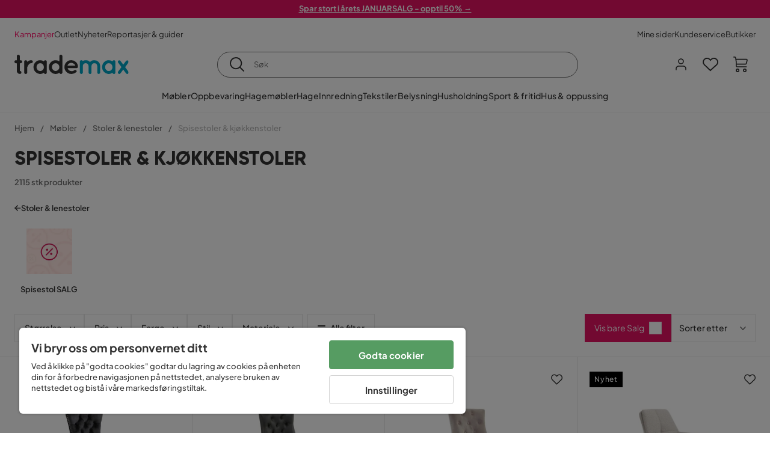

--- FILE ---
content_type: text/html; charset=utf-8
request_url: https://www.trademax.no/m%C3%B8bler/stoler/spisestuestoler
body_size: 52753
content:
<!DOCTYPE html><html lang="nb-NO"><head><meta name="viewport" content="width=device-width, initial-scale=1"/><script src="https://cdn.cookielaw.org/consent/5911dd05-99d3-4ab8-b612-67466ff57a52/otSDKStub.js" data-document-language="true" type="text/javascript" charSet="UTF-8" data-domain-script="5911dd05-99d3-4ab8-b612-67466ff57a52"></script><script type="text/javascript">function OptanonWrapper() {}</script><script defer="" src="https://t.adii.se/init.js"></script><link rel="stylesheet" href="/static/globals.cabfd318a8a0ff356a50.css"/><script><!-- Google Tag Manager -->
(function(w,d,s,l,i){w[l]=w[l]||[];w[l].push({'gtm.start':
    new Date().getTime(),event:'gtm.js'});var f=d.getElementsByTagName(s)[0],
    j=d.createElement(s),dl=l!='dataLayer'?'&l='+l:'';j.async=true;
    var domain=w.location.hostname.split('.').slice(-2).join('.');
    j.src='https://gtm.'+domain+'/gtm.js?id='+i+dl;f.parentNode.insertBefore(j,f);
    })(window,document,'script','dataLayer','GTM-5RVV2N93');
<!-- End Google Tag Manager --></script><meta name="theme-color" content="#000"/><title>Spisestuestoler - Billige spisestoler &amp; kjøkkenstoler på nett</title><meta data-excite="true" property="og:title" content="Spisestuestoler - Billige spisestoler &amp; kjøkkenstoler på nett"/><meta data-excite="true" name="description" content="Kjøp billige spisestoler med god kvalitet fra Trademax. ✔Velg mellom flere modeller. ✔Vi leverer møblene hjem til din dør. ✔Fast pris på frakt"/><meta data-excite="true" property="og:description" content="Kjøp billige spisestoler med god kvalitet fra Trademax. ✔Velg mellom flere modeller. ✔Vi leverer møblene hjem til din dør. ✔Fast pris på frakt"/><link rel="canonical" href="https://www.trademax.no/m%C3%B8bler/stoler/spisestuestoler" data-excite="true"/><link rel="og:url" href="https://www.trademax.no/m%C3%B8bler/stoler/spisestuestoler" data-excite="true"/><link rel="manifest" href="/webappmanifest" crossorigin="use-credentials"/><script>window.NT_VARIANTS = "1ACqs3XVm13Vv1oXHouAxv=1,1Kc2I84tvs24XXoRoTzGX8=1,1lGBsd07shAoEpxWPPwY3w=1,1sQfpbkL6Tw8QatyAP62WO=1,2sFHZeJZ1TB2YqZ2mywpF2=0,3Y0KdWKPOLVT1YA09RjmVT=0,3so6hTFNCLNd6JHXPR9rD9=1,45MjZH6IDgQP8VZ9r9u5Vx=0,4zNoqkwrsSCfXePCoHK6hk=0,5BZVNbG3ePGlVKfkhqvS4I=0,67rttRaXIJTC5rmBesctRf=1,6d5tfEfPC6HefYJJlmP8pG=1,6nmy5a9gJvd1ox2w7ApeMd=0,6tebSCjX2v5rCfZ1ub4mDc=0,6udZGITZTzJubLOhlahFzw=1,7cbJPpJPdRjsFaglB5sxxT=1,7t6Ld1u9QQDS7fW9If5wzf=1,7vmE2XBCiTPExQjDNXw8kt=0";window.NT_API_KEY = "1d259c26-33ee-4a44-951c-f77204d77cda";window.NT_ENV = "main";</script></head><body><script>document.addEventListener('load',function(e) {  if (e.target instanceof HTMLImageElement){ e.target.style.opacity = '1'}},{ capture: true });</script><noscript aria-hidden="true"><style>img {opacity: 1!important;}</style></noscript><div id="container"><style data-glitz="">.a{flex-direction:column;-webkit-box-orient:vertical;-webkit-box-direction:normal}.b{min-height:100vh}.c{display:-webkit-box;display:-moz-box;display:-ms-flexbox;display:-webkit-flex;display:flex}.d{margin-bottom:0}.e{margin-top:0}.f{margin-right:0}.g{margin-left:0}.h{padding-bottom:0}.i{padding-top:0}.j{padding-right:0}.k{padding-left:0}</style><div class="a b c d e f g h i j k"><style data-glitz="">.m{z-index:8}.n{padding-right:16px}.o{padding-left:16px}.p{background-color:#F5F5F5}.q{transform:translateY(-100%)}.r{line-height:30px}.s{height:30px}.t{top:-30px}.u{position:absolute}.l:focus{transform:translateY(40px)}</style><a href="#maincontent" class="l m n o p q r s t u">Hopp over overskriften og gå videre.</a><div style="display:contents"><style data-glitz="">.v{justify-content:space-between;-webkit-box-pack:justify}.w{align-items:center;-webkit-box-align:center}</style><div class="v w c"><style data-glitz="">.x{width:-webkit-fill-available}.z{color:#ffffff}.a0{background-color:#E61363}.a1{z-index:6}.a4{text-decoration:none}.y:hover{color:#ffffff}.a3:hover{text-decoration:none}.a2:visited{color:inherit}</style><a class="x y z a0 a1 a2 a3 a4" data-spa-link="true" href="/kampanjer"><style data-glitz="">.a5{padding-bottom:4px}.a6{padding-top:4px}.a7{text-align:center}.a8{color:inherit}.a9{min-height:30px}.aa{width:100%}@media (max-width: 1175px){.ae{padding-right:8px}.af{padding-left:8px}}@media (min-width: 1176px){.ab{padding-right:24px}.ac{padding-left:24px}.ag{max-width:1280px}.ah{margin-right:auto}.ai{margin-left:auto}}</style><div class="a5 a6 a7 a8 a9 aa n o ab ac ae af ag ah ai"><style data-glitz="">.aj{line-height:20px}.ak{font-size:13px}@media (max-width: 1175px){.al{margin-bottom:0}}</style><p style="text-align:center" class="aj ak d al"><span style="text-decoration:underline"><strong>Spar stort i årets JANUARSALG - opptil 50% →</strong></span></p></div></a></div></div><style data-glitz="">.am{background-color:#FFFFFF}</style><div class="am a1"><style data-glitz="">.an{padding-bottom:12px}.ao{padding-top:12px}.ap{height:52px}.aq{flex-direction:row;-webkit-box-orient:horizontal;-webkit-box-direction:normal}</style><nav class="an ao ap v aq c n o ab ac ae af aa ag ah ai"><style data-glitz="">.ar{gap:32px}.as{list-style:none}</style><ul class="ar w c as h i j k d e f g"><li><style data-glitz="">.av{color:#ff0060}.ax{font-weight:400}.at:visited{color:#ff0060}.au:hover{color:#ff0060}.aw:hover{text-decoration:underline}</style><a class="at au av aw ax ak a4" data-spa-link="true" href="/kampanjer">Kampanjer</a></li><li><style data-glitz="">.b0{color:#333333}.ay:visited{color:#333333}.az:hover{color:#333333}</style><a class="ay az b0 aw ax ak a4" data-spa-link="true" href="/kampanjer/outlet">Outlet</a></li><li><a class="ay az b0 aw ax ak a4" data-spa-link="true" href="/nyheter">Nyheter</a></li><li><a class="ay az b0 aw ax ak a4" data-spa-link="true" href="/reportasjer-guider">Reportasjer &amp; guider</a></li></ul><ul class="ar w c as h i j k d e f g"><li><a class="ay az b0 aw ax ak a4" data-spa-link="true" href="/mine-sider">Mine sider</a></li><li><a target="_blank" class="ay az b0 aw ax ak a4" href="https://support.trademax.no/">Kundeservice</a></li><li><a class="ay az b0 aw ax ak a4" data-spa-link="true" href="/butikker">Butikker</a></li></ul></nav></div><style data-glitz="">.b1{top:-1px}.b2{position:-webkit-sticky;position:sticky}.b3{align-items:inherit;-webkit-box-align:inherit}</style><header class="am b1 aa a1 b2 b3 a"><style data-glitz="">.b4{grid-template-columns:auto 1fr auto;-ms-grid-columns:auto 1fr auto}.b5{display:-ms-grid;display:grid}</style><div class="w b4 b5 n o ab ac ae af aa ag ah ai"><style data-glitz="">.b6:hover{color:inherit}</style><a aria-label="Gå til startsiden" class="a2 b6 a3 a4 a8" data-spa-link="true" href="/"><style data-glitz="">.b7{height:auto}.b8{width:146px}.ba{display:block}@media (min-width: 1176px){.b9{width:190px}}</style><svg xmlns="http://www.w3.org/2000/svg" fill="none" viewBox="0 0 146.63 25.06" class="b7 b8 b9 ba"><g clip-path="url(#trademax-logo_svg__a)"><path fill="#333" d="M7.86 7.151a2.047 2.047 0 011.416.577 1.879 1.879 0 010 2.766 1.907 1.907 0 01-1.416.577h-.91v9.978a1.909 1.909 0 011.382.577c.368.38.575.887.577 1.416A1.958 1.958 0 016.949 25a3.767 3.767 0 01-2.8-1.154 3.82 3.82 0 01-1.147-2.8v-9.948H1.957a1.91 1.91 0 01-1.383-.577A1.988 1.988 0 010 9.108a1.91 1.91 0 01.577-1.383 1.91 1.91 0 011.383-.577h1.042V1.956A1.91 1.91 0 013.576.577C3.956.209 4.463.002 4.992 0a1.91 1.91 0 011.383.577 1.91 1.91 0 01.577 1.383v5.192l.908-.001zm8.567 2.159a5.974 5.974 0 012.26-1.552 6.606 6.606 0 012.596-.577 2.5 2.5 0 011.72.54 1.782 1.782 0 01.54 1.315c.003.502-.19.985-.54 1.346a1.833 1.833 0 01-1.346.577c-2.226 0-3.981 1.787-5.263 5.397v6.813a1.836 1.836 0 01-.577 1.346 1.883 1.883 0 01-1.382.54 1.844 1.844 0 01-1.887-1.881V9.039a1.683 1.683 0 01.54-1.315 1.805 1.805 0 011.346-.54 1.882 1.882 0 011.382.54 1.815 1.815 0 01.577 1.315v.27h.034zm10.525 13.122a8.985 8.985 0 01-2.463-6.308 8.92 8.92 0 012.463-6.346 7.92 7.92 0 016.072-2.627 8.129 8.129 0 014.756 1.586c.108-.43.342-.819.673-1.114.344-.303.792-.46 1.25-.438a1.8 1.8 0 011.282.577 1.86 1.86 0 01.54 1.346v14.066a1.805 1.805 0 01-.54 1.346 1.762 1.762 0 01-1.282.54 1.827 1.827 0 01-1.25-.439 1.898 1.898 0 01-.673-1.113 8.212 8.212 0 01-10.828-1.08v.004zm1.383-6.308a5.257 5.257 0 001.315 3.643 4.296 4.296 0 003.373 1.45 4.415 4.415 0 003.407-1.45 5.104 5.104 0 001.346-3.61 5.243 5.243 0 00-1.346-3.643 4.502 4.502 0 00-6.713-.033 5.013 5.013 0 00-1.382 3.643zm33.193 6.983a1.836 1.836 0 01-.577 1.346 1.815 1.815 0 01-1.315.577 1.91 1.91 0 01-1.282-.439 2.173 2.173 0 01-.673-1.08 8.642 8.642 0 01-4.858 1.553 8.218 8.218 0 01-6.14-2.631 8.76 8.76 0 01-2.53-6.308 8.76 8.76 0 012.53-6.308 8.217 8.217 0 016.14-2.63 8.09 8.09 0 014.794 1.516v-6.78a1.836 1.836 0 01.577-1.346 1.956 1.956 0 012.767 0 1.89 1.89 0 01.577 1.346l-.01 21.184zm-8.67-1.953a4.527 4.527 0 003.374-1.485 4.915 4.915 0 001.416-3.542 5.166 5.166 0 00-1.383-3.576 4.41 4.41 0 00-3.406-1.518 4.462 4.462 0 00-3.407 1.518 5.018 5.018 0 00-1.383 3.576 4.914 4.914 0 001.417 3.542 4.476 4.476 0 003.373 1.485zm28.639-5.536a1.702 1.702 0 01-.506 1.282 1.868 1.868 0 01-1.382.472H68.24a4.171 4.171 0 001.215 2.362 5.059 5.059 0 003.34 1.585 5.266 5.266 0 003.81-.877 1.931 1.931 0 011.417-.577 1.484 1.484 0 011.25.473 1.592 1.592 0 010 2.327 8.762 8.762 0 01-6.308 2.328 8.354 8.354 0 01-6.274-2.63 9.038 9.038 0 010-12.616 8.145 8.145 0 016.106-2.63 8.461 8.461 0 016.039 2.327 8.637 8.637 0 012.664 5.97l-.002.204zm-8.635-5.06a5.137 5.137 0 00-3.34 1.282 4.62 4.62 0 00-1.518 2.5h10.12a4.865 4.865 0 00-1.721-2.428 5.962 5.962 0 00-3.541-1.354z"></path><path fill="#00A5C6" d="M85.848 25.029l-.371-.034a2.369 2.369 0 01-1.114-.673 1.888 1.888 0 01-.438-1.18V9.073a1.883 1.883 0 01.54-1.383 1.805 1.805 0 011.346-.54 1.716 1.716 0 011.72 1.08 7.507 7.507 0 013.811-1.08 7.197 7.197 0 015.634 2.463 6.768 6.768 0 015.401-2.463 7.427 7.427 0 015.464 2.192 7.257 7.257 0 012.193 5.296v8.467a1.914 1.914 0 01-1.176 1.74 1.912 1.912 0 01-2.063-.394 1.835 1.835 0 01-.577-1.346v-8.433a3.548 3.548 0 00-1.08-2.596 3.624 3.624 0 00-5.126-.034 3.677 3.677 0 00-1.148 2.53v8.602a1.805 1.805 0 01-.539 1.346 1.783 1.783 0 01-1.315.54 1.891 1.891 0 01-1.347-.577 1.73 1.73 0 01-.606-1.316v-8.596a3.643 3.643 0 00-1.114-2.53 3.461 3.461 0 00-2.563-1.046 3.685 3.685 0 00-3.643 3.677v8.466l-.034.237v.1l-.101.203v.168a1.768 1.768 0 01-1.754 1.182zm29.111-2.597a8.986 8.986 0 01-2.463-6.308 8.92 8.92 0 012.463-6.346 7.915 7.915 0 016.072-2.63 8.13 8.13 0 014.756 1.585c.107-.43.342-.819.673-1.114.344-.303.792-.46 1.25-.438a1.797 1.797 0 011.281.577 1.858 1.858 0 01.54 1.346v14.07a1.804 1.804 0 01-.54 1.346 1.754 1.754 0 01-1.281.54 1.827 1.827 0 01-1.25-.439 1.895 1.895 0 01-.673-1.113 8.213 8.213 0 01-10.828-1.08v.004zm1.382-6.308a5.26 5.26 0 001.316 3.643 4.288 4.288 0 003.373 1.45 4.419 4.419 0 003.407-1.45 5.104 5.104 0 001.346-3.61 5.247 5.247 0 00-1.346-3.643 4.505 4.505 0 00-6.713-.033 5.004 5.004 0 00-1.382 3.643h-.001zm28.099-8.703a1.829 1.829 0 011.383.338 1.797 1.797 0 01.742 1.214 1.742 1.742 0 01-.337 1.346l-4.216 5.836 4.25 5.903a1.692 1.692 0 01.337 1.382 1.546 1.546 0 01-.709 1.181c-.363.264-.8.406-1.25.405a2.22 2.22 0 01-1.451-.776l-3.576-4.891-3.575 4.891a1.798 1.798 0 01-1.383.776 1.89 1.89 0 01-1.215-.405 1.848 1.848 0 01-.711-1.939c.058-.237.162-.46.307-.657l4.283-5.903-4.283-5.865a1.59 1.59 0 01-.338-1.346 1.857 1.857 0 012.091-1.552c.495.083.94.348 1.25.742l3.576 4.79 3.576-4.79a2.389 2.389 0 011.249-.68z"></path></g><defs><clipPath id="trademax-logo_svg__a"><path fill="#fff" d="M0 0h146.154v25H0z"></path></clipPath></defs></svg></a><style data-glitz="">.bb{border-bottom-color:#F5F5F5}.bc{border-bottom-style:solid}.bd{border-bottom-width:0}@media (max-width: 1175px){.bi{min-height:-webkit-fit-content;min-height:-moz-fit-content;min-height:fit-content}.bj{border-bottom-color:#F5F5F5}.bk{border-bottom-style:solid}.bl{border-bottom-width:1px}.bm{padding-bottom:12px}.bn{padding-left:12px}.bo{padding-right:12px}}@media (min-width: 1176px){.be{justify-self:center;-ms-grid-column-align:center}.bf{margin-right:40px}.bg{margin-left:40px}.bh{max-width:600px}}</style><div class="bb bc bd aa be bf bg bh bi bj bk bl bm bn bo"><style data-glitz="">.bp{justify-self:center;-ms-grid-column-align:center}.bq{padding-right:12px}.br{padding-left:12px}.bs{position:relative}.bt{z-index:1}.bu{border-radius:50px}.bv{border-bottom-color:#6C6C6C}.bw{border-bottom-width:1px}.bx{border-top-style:solid}.by{border-top-color:#6C6C6C}.bz{border-top-width:1px}.c0{border-right-style:solid}.c1{border-right-color:#6C6C6C}.c2{border-right-width:1px}.c3{border-left-style:solid}.c4{border-left-color:#6C6C6C}.c5{border-left-width:1px}</style><form action="/search" class="am bp bq br bs aa bt c bu bc bv bw bx by bz c0 c1 c2 c3 c4 c5 b0"><style data-glitz="">.c6{transition-duration:100ms}.c7{transition-timing-function:ease-in-out}.c8{transition-property:border-color;-webkit-transition-property:border-color;-moz-transition-property:border-color}.c9{height:41px}</style><div role="combobox" aria-haspopup="listbox" aria-owns="suggestions" aria-expanded="false" class="c6 c7 c8 aa c9 w v c"><style data-glitz="">.ca{padding-bottom:8px}.cb{padding-top:8px}.cc{padding-right:8px}.cd{padding-left:8px}.cg{border-radius:0}.ch{font-weight:500}.ci{justify-content:center;-webkit-box-pack:center}.cj{display:-webkit-inline-box;display:-moz-inline-box;display:-ms-inline-flexbox;display:-webkit-inline-flex;display:inline-flex}.cr{background-color:transparent}.cs{font-size:14px}.ct{transition-timing-function:ease-out}.cu{transition-duration:200ms}.cv{transition-property:color, background, opacity, border-color;-webkit-transition-property:color, background, opacity, border-color;-moz-transition-property:color, background, opacity, border-color}.cw{user-select:none;-webkit-user-select:none;-ms-user-select:none}.cx{border-bottom-style:none}.cy{border-top-style:none}.cz{border-right-style:none}.d0{border-left-style:none}.d1{font-variant:inherit}.d2{font-style:inherit}@media (hover: hover){.ck:hover{cursor:pointer}.cl:hover{border-bottom-color:transparentcc}.cm:hover{border-top-color:transparentcc}.cn:hover{border-right-color:transparentcc}.co:hover{border-left-color:transparentcc}.cp:hover{background-color:transparentcc}.cq:hover{color:inherit}}@media (max-width: 1175px){.ce{padding-right:4px}.cf{padding-left:4px}}</style><button type="submit" aria-label="Søk" class="ca cb cc cd ce cf cg ch w ci cj ck cl cm cn co cp cq a8 cr cs ct cu cv cw cx cy cz d0 d1 d2"><style data-glitz="">.d3{font-size:16px}.d4{width:1.5em}.d5{height:1.5em}</style><svg xmlns="http://www.w3.org/2000/svg" fill="currentColor" viewBox="0.5 0 19.98 19.98" class="d3 d4 d5 ba"><path clip-rule="evenodd" d="M20.255 18.58l-4.808-4.809A8.431 8.431 0 008.929 0 8.428 8.428 0 00.5 8.429a8.428 8.428 0 008.429 8.428 8.384 8.384 0 005.338-1.906l4.809 4.804a.833.833 0 001.18-1.175zM8.93 15.18c-3.727 0-6.756-3.029-6.756-6.751A6.763 6.763 0 018.93 1.673c3.722 0 6.755 3.033 6.755 6.756 0 3.722-3.033 6.75-6.755 6.75z"></path></svg></button><style data-glitz="">.d6{margin-left:8px}.d7{background-color:inherit}.dd{text-overflow:ellipsis}.de{overflow:hidden}.df{white-space:nowrap}.d8:focus{outline-style:none}.d9:focus{border-bottom-style:none}.da:focus{border-top-style:none}.db:focus{border-right-style:none}.dc:focus{border-left-style:none}</style><input role="searchbox" aria-label="Søk" aria-autocomplete="list" aria-controls="suggestions" name="q" autoComplete="off" placeholder="Søk" class="ak d6 h i j k d7 aa d8 d9 da db dc cx cy cz d0 dd de df" value=""/></div></form></div><style data-glitz="">.dg{justify-self:end;-ms-grid-column-align:end}</style><div class="dg w c"><style data-glitz="">.dh{flex-shrink:0}</style><div class="dh an ao bq br a w ci c"><style data-glitz="">.di{fill:#E9E9E9}.dj{cursor:pointer}@media (hover: hover){.dn:hover{background-color:inherit}}@media (max-width: 1175px){.dk{padding-top:12px}.dl{padding-right:9px}.dm{padding-left:9px}}</style><a id="login-button" aria-label="Logg inn" aria-expanded="false" title="Logg inn" class="di h i j k w c dj bm dk dl dm dn cg ch ci ck cl cm cn co cq a8 cr cs ct cu cv b6 a3 a4" data-spa-link="true" href="/login"><style data-glitz="">.do{stroke-width:1.6px}.dp{height:24px}.dq{width:24px}</style><svg xmlns="http://www.w3.org/2000/svg" viewBox="0 0 24 24" fill="none" stroke="currentColor" stroke-width="2" stroke-linecap="round" stroke-linejoin="round" class="do dp dq ba"><path d="M20 21v-2a4 4 0 00-4-4H8a4 4 0 00-4 4v2"></path><circle cx="12" cy="7" r="4"></circle></svg></a></div><div class="dh an ao bq br a w ci c"><style data-glitz="">.dr{overflow:visible}@media (max-width: 1175px){.ds{padding-right:10px}.dt{padding-left:10px}}</style><button aria-label="Favoritter 0" aria-expanded="false" type="button" class="dr bs bm dk ds dt h i j k w a c dj dn cg ch ci ck cl cm cn co cq a8 cr cs ct cu cv cw cx cy cz d0 d1 d2"><div class="bs"><style data-glitz="">.du{stroke-width:1.5px}.dv{height:26px}.dw{width:26px}</style><svg xmlns="http://www.w3.org/2000/svg" fill="none" stroke="currentColor" viewBox="-0.8 -0.5 20.5 17" class="du dv dw ba"><path d="M17.3 1.3a5 5 0 00-7.2.6l-.6.7L9 2a5 5 0 00-4-2 5 5 0 00-3.5 1.5 4.9 4.9 0 000 7L9.3 16l8.3-7.5A4.9 4.9 0 0019 4.8a5 5 0 00-1.7-3.5z"></path></svg></div></button></div><div class="dh an ao bq br a w ci c"><button aria-label="Handlekurv Du har 0 varer i din handlekurv" aria-expanded="false" type="button" class="h i j k w a c bm dk ds dt dn cg ch ci ck cl cm cn co cq a8 cr cs ct cu cv cw cx cy cz d0 d1 d2"><div class="bs"><svg xmlns="http://www.w3.org/2000/svg" viewBox="2 0.65 16.6 18.2" class="do dv dw ba"><path fill="currentColor" d="M18.26 3.86A1.57 1.57 0 0017 3.25H5.32l-.18-1.09A1.76 1.76 0 003.44.65H2v1.2h1.44a.54.54 0 01.56.49l.73 4.39a9 9 0 01.13 1.56v3.36a1.61 1.61 0 001.58 1.6h11.03v-1.2H6.4a.41.41 0 01-.39-.4V10.1h10.07a1.59 1.59 0 001.54-1.21l.93-3.64a1.61 1.61 0 00-.29-1.39zM17.39 5l-.93 3.6a.41.41 0 01-.38.3H6v-.61a11.5 11.5 0 00-.14-1.76l-.34-2.08H17a.36.36 0 01.3.15.41.41 0 01.09.4zM6.9 14.65a2.1 2.1 0 102.1 2.1 2.1 2.1 0 00-2.1-2.1zm0 3a.9.9 0 11.9-.9.9.9 0 01-.9.9zm8.34-3a2.1 2.1 0 102.1 2.1 2.1 2.1 0 00-2.1-2.1zm0 3a.9.9 0 11.9-.9.9.9 0 01-.9.9z"></path></svg></div></button></div></div></div><div class="bb bc bw"><style data-glitz="">.dx{height:55px}</style><nav class="ci aq c aa dx n o ab ac ae af ag ah ai"><ul class="ar c as h i j k d e f g"><style data-glitz="">.dy{height:100%}</style><li class="de ci w c dy"><style data-glitz="">.dz{font-family:Plus Jakarta Sans}.e1{letter-spacing:0.2px}.e0:hover{cursor:pointer}</style><a aria-haspopup="true" aria-expanded="false" aria-owns="MøblerMenu" aria-hidden="false" class="ch dz cs e0 a3 e1 bs w c dy cr a2 b6 a4 a8" data-spa-link="true" href="/m%C3%B8bler">Møbler</a></li><li class="de ci w c dy"><a aria-haspopup="true" aria-expanded="false" aria-owns="OppbevaringMenu" aria-hidden="false" class="ch dz cs e0 a3 e1 bs w c dy cr a2 b6 a4 a8" data-spa-link="true" href="/oppbevaring">Oppbevaring</a></li><li class="de ci w c dy"><a aria-haspopup="true" aria-expanded="false" aria-owns="HagemøblerMenu" aria-hidden="false" class="ch dz cs e0 a3 e1 bs w c dy cr a2 b6 a4 a8" data-spa-link="true" href="/hagem%C3%B8bler">Hagemøbler</a></li><li class="de ci w c dy"><a aria-haspopup="true" aria-expanded="false" aria-owns="HageMenu" aria-hidden="false" class="ch dz cs e0 a3 e1 bs w c dy cr a2 b6 a4 a8" data-spa-link="true" href="/hage">Hage</a></li><li class="de ci w c dy"><a aria-haspopup="true" aria-expanded="false" aria-owns="InnredningMenu" aria-hidden="false" class="ch dz cs e0 a3 e1 bs w c dy cr a2 b6 a4 a8" data-spa-link="true" href="/innredning">Innredning</a></li><li class="de ci w c dy"><a aria-haspopup="true" aria-expanded="false" aria-owns="TekstilerMenu" aria-hidden="false" class="ch dz cs e0 a3 e1 bs w c dy cr a2 b6 a4 a8" data-spa-link="true" href="/tekstiler">Tekstiler</a></li><li class="de ci w c dy"><a aria-haspopup="true" aria-expanded="false" aria-owns="BelysningMenu" aria-hidden="false" class="ch dz cs e0 a3 e1 bs w c dy cr a2 b6 a4 a8" data-spa-link="true" href="/belysning">Belysning</a></li><li class="de ci w c dy"><a aria-haspopup="true" aria-expanded="false" aria-owns="HusholdningMenu" aria-hidden="false" class="ch dz cs e0 a3 e1 bs w c dy cr a2 b6 a4 a8" data-spa-link="true" href="/husholdning">Husholdning</a></li><li class="de ci w c dy"><a aria-haspopup="true" aria-expanded="false" aria-owns="Sport&amp;fritidMenu" aria-hidden="false" class="ch dz cs e0 a3 e1 bs w c dy cr a2 b6 a4 a8" data-spa-link="true" href="/sport-fritid">Sport &amp; fritid</a></li><li class="de ci w c dy"><a aria-haspopup="true" aria-expanded="false" aria-owns="Hus&amp;oppussingMenu" aria-hidden="false" class="ch dz cs e0 a3 e1 bs w c dy cr a2 b6 a4 a8" data-spa-link="true" href="/hus-oppussing">Hus &amp; oppussing</a></li></ul></nav></div></header><div tabindex="0"></div><div tabindex="-1"><style data-glitz="">.e2{display:none}.e3{width:440px}.e4{bottom:0}.e5{top:0}.e6{left:100%}.e7{will-change:transform}.e8{background-color:white}.e9{max-width:100%}.ea{position:fixed}</style><div class="e2 e3 e4 e5 e6 e7 e8 e9 a ea"><div class="bb bw bc w c"><style data-glitz="">.eb{flex-grow:1;-webkit-box-flex:1}.ec{padding-bottom:16px}.ed{padding-top:16px}</style><div class="eb w c ec ed n o"><h3 class="d ch d3">Handlekurv</h3></div><style data-glitz="">@media (hover: hover){.ee:hover{background-color:transparent}}</style><button aria-label="Steng" autofocus="" type="button" class="ec ed n o d3 ee cg ch w ci cj ck cl cm cn co cq a8 cr ct cu cv cw cx cy cz d0 d1 d2"><svg xmlns="http://www.w3.org/2000/svg" fill="none" stroke="currentColor" stroke-linecap="square" stroke-miterlimit="10" stroke-width="2" viewBox="0 0 32 32" class="d4 d5 ba"><path d="M16 16l-8.66 8.66L16 16 7.34 7.34 16 16l8.66-8.66L16 16l8.66 8.66z"></path></svg></button></div><style data-glitz="">.ef{overflow-y:auto}@media (min-width: 1176px){.eg::-webkit-scrollbar-thumb{background-color:rgba(0, 0, 0, 0.2)}.eh::-webkit-scrollbar-track{background-color:#F5F5F5}.ei::-webkit-scrollbar{width:4px}}</style><div class="ef eb eg eh ei"><style data-glitz="">.ej{margin-bottom:40px}.ek{margin-top:40px}</style><h3 class="ch ej ek a7">Handlekurven er tom</h3></div><style data-glitz="">@media (min-width: 1176px){.el{padding-top:20px}.em{padding-bottom:16px}.en{padding-right:16px}.eo{padding-left:16px}}</style><footer class="p ed an bq br dh el em en eo"><style data-glitz="">.fa{color:#6C6C6C}.fb{padding-right:20px}.fc{padding-left:20px}.ep[disabled]:hover{opacity:0.4}.eq[disabled]:hover{border-bottom-color:#23AA83}.er[disabled]:hover{border-top-color:#23AA83}.es[disabled]:hover{border-right-color:#23AA83}.et[disabled]:hover{border-left-color:#23AA83}.eu[disabled]:hover{background-color:#23AA83}.ev[disabled]:hover{color:#FFFFFF}.ew[disabled]{opacity:0.4}.ex[disabled]{border-bottom-color:#23AA83}.ey[disabled]{border-top-color:#23AA83}.ez[disabled]{border-right-color:#23AA83}.f0[disabled]{border-left-color:#23AA83}.f1[disabled]{background-color:#23AA83}.f2[disabled]{color:#FFFFFF}@media (hover: hover){.f3:hover{cursor:default}.f4:hover{border-bottom-color:#F5F5F5cc}.f5:hover{border-top-color:#F5F5F5cc}.f6:hover{border-right-color:#F5F5F5cc}.f7:hover{border-left-color:#F5F5F5cc}.f8:hover{background-color:#F5F5F5}.f9:hover{color:#6C6C6C}}</style><a aria-disabled="true" data-test-id="to-checkout-button" class="aa ep eq er es et eu ev ew ex ey ez f0 f1 f2 cg ch w ci cj f3 f4 f5 f6 f7 f8 f9 fa p d3 an ao fb fc ct cu cv b6 a3 a4" data-spa-link="true" href="/checkout">Til kassen</a></footer></div></div><div tabindex="0"></div><style data-glitz="">@media (max-width: 1175px){.fd{margin-top:55px}}</style><main id="maincontent" class="fd a e9 c eb dy"><style data-glitz="">.fe{margin-bottom:20px}@media (min-width: 1176px){.ff{margin-bottom:32px}}</style><div class="fe ff"><style data-glitz="">.fg{overflow-y:hidden}.fh{overflow-x:auto}@media (max-width: 1175px){.fi{line-height:normal}}</style><div class="n o ab ac ae af fg fh df an ao fi aa ag ah ai"><style data-glitz="">@media (max-width: 1175px){.fj{text-align:left}}</style><nav class="dp fj"><style data-glitz="">.fo{word-break:break-all}.fk:last-child:after{content:normal}.fl:after{margin-right:10px}.fm:after{margin-left:10px}.fn:after{content:"/"}@media (max-width: 1175px){.fp:last-child{margin-right:16px}.fq:first-child{margin-left:16px}}</style><span class="fk fl fm fn fo fa ak fp fq"><style data-glitz="">.fr:visited:hover{color:#333333}.fs:visited{color:#6C6C6C}</style><a class="fr fs az fa df a3 a4" data-spa-link="true" href="/">Hjem</a></span><span class="fk fl fm fn fo fa ak fp fq"><a class="fr fs az fa df a3 a4" data-spa-link="true" href="/m%C3%B8bler">Møbler</a></span><span class="fk fl fm fn fo fa ak fp fq"><a class="fr fs az fa df a3 a4" data-spa-link="true" href="/m%C3%B8bler/stoler">Stoler &amp; lenestoler</a></span><span class="fk fl fm fn fo fa ak fp fq"><style data-glitz="">.ft{opacity:0.5}</style><span class="ft fa ak df">Spisestoler &amp; kjøkkenstoler</span></span></nav></div><div data-scroll-id="product-listing" class="a c"><style data-glitz="">@media (min-width: 1176px){.fu{margin-right:0}.fv{margin-left:0}.fw{max-width:unset}}</style><div class="fu fv fw aa"><style data-glitz="">.fx{margin-bottom:32px}@media (max-width: 1175px){.fy{padding-right:40px}.fz{padding-left:40px}}@media (min-width: 1176px){.g0{margin-bottom:24px}}</style><div class="fx bs fy fz g0 aa ag ah ai n o ab ac"><style data-glitz="">.g1{text-transform:uppercase}.g2{font-family:Gilroy}.g3{font-size:32px}@media (max-width: 1175px){.g4{padding-bottom:4px}.g5{text-align:center}.g6{font-size:24px}}</style><h1 class="g1 d an cb g2 g3 g4 dk g5 g6">Spisestoler &amp; kjøkkenstoler</h1><style data-glitz="">.g7{font-weight:600}</style><div class="fa g7 ak g5">2115 stk produkter</div></div><div></div></div><div class="aa ag ah ai"><div class="a c bs ab ac"><style data-glitz="">.g8{padding-bottom:24px}.g9{column-gap:8px}</style><a class="g8 g7 ak g9 w c a2 b6 a3 a4 a8" data-spa-link="true" href="/m%C3%B8bler/stoler"><style data-glitz="">.ga{font-size:10px}.gc{transform:rotate(180deg)}@media (min-width: 1176px){.gb{font-size:7px}}</style><svg viewBox="0 0 10 10" fill="none" xmlns="http://www.w3.org/2000/svg" class="ga gb gc d4 d5 ba"><g fill="currentColor"><path d="M4.883 9.666l4.45-4.667-.89-.932-4.45 4.666.89.933z"></path><path d="M9.334 5L4.884.334l-.89.934 4.45 4.666.89-.934z"></path><path d="M8.181 5.547H0v-1.32H8.18v1.32z"></path></g></svg>Stoler &amp; lenestoler</a><style data-glitz="">.gd{align-self:flex-start}</style><div class="fe gd ff bs e9"><div class="de e9"><style data-glitz="">.ge{row-gap:32px}.gf{column-gap:32px}.gg{grid-auto-flow:column}</style><ul class="f g ge gf gg b5 as h i j k d e"><style data-glitz="">.gh{width:100px}@media (min-width: 1176px){.gi{width:115px}}</style><a class="bs gh gi a2 b6 a3 a4 a8" data-spa-link="true" href="/m%C3%B8bler/stoler/spisestuestoler/spisestuestoler-salg"><style data-glitz="">.gj{object-fit:contain}.gk{height:66px}.gn{transition-timing-function:ease-in}.go{transition-property:opacity;-webkit-transition-property:opacity;-moz-transition-property:opacity}.gp{opacity:0}@media (min-width: 1176px){.gl{height:76px}.gm{width:100%}}</style><img loading="lazy" alt="Spisestol SALG" title="Spisestol SALG" height="220" width="220" srcSet="/assets/contentful/faov0eykzznw/6ucvyZimHIswjmSPzOdNvj/202d155f6e21ddde7136ff438027fa60/image-3323319__1_.jpg?preset=thumb 180w,/assets/contentful/faov0eykzznw/6ucvyZimHIswjmSPzOdNvj/202d155f6e21ddde7136ff438027fa60/image-3323319__1_.jpg?preset=thumb&amp;dpr=1.5 270w,/assets/contentful/faov0eykzznw/6ucvyZimHIswjmSPzOdNvj/202d155f6e21ddde7136ff438027fa60/image-3323319__1_.jpg?preset=thumb&amp;dpr=2 360w" src="/assets/contentful/faov0eykzznw/6ucvyZimHIswjmSPzOdNvj/202d155f6e21ddde7136ff438027fa60/image-3323319__1_.jpg?preset=thumb&amp;dpr=2" class="gj gk aa gl gm gn cu go gp e9"/><style data-glitz="">.gq{line-height:18px}.gr{margin-top:16px}</style><div class="gq gr a7 g7 ak">Spisestol SALG</div></a></ul></div></div></div></div><style data-glitz="">.gs{margin-bottom:70px}</style><div class="gs aa ag ah ai"><style data-glitz="">.gt{margin-bottom:24px}</style><div class="gt c n o ab ac ae af"><div class="cc g9 c"><style data-glitz="">.h1{border-bottom-color:#E7E7E7}.h2{border-top-color:#E7E7E7}.h3{border-right-color:#E7E7E7}.h4{border-left-color:#E7E7E7}@media (hover: hover){.gv:hover{border-bottom-color:#E7E7E7}.gw:hover{border-top-color:#E7E7E7}.gx:hover{border-right-color:#E7E7E7}.gy:hover{border-left-color:#E7E7E7}.gz:hover{background-color:#FFFFFFcc}.h0:hover{color:#333333}}@media (max-width: 1175px){.gu{font-size:13px}}</style><button data-facet="dimensions" aria-haspopup="dialog" aria-expanded="false" aria-controls="productfilter-flyout" type="button" class="cg ch w c gu ci ck gv gw gx gy gz h0 bc h1 bw bx h2 bz c0 h3 c2 c3 h4 c5 b0 am cs an ao n o ct cu cv cw d1 d2">Størrelse<style data-glitz="">.h5{margin-right:-5px}.h6{margin-left:10px}</style><svg width="1.5em" height="1.5em" viewBox="0 0 24 24" fill="none" stroke="currentColor" stroke-linecap="square" stroke-miterlimit="10" stroke-width="2" class="h5 h6 ga"><path d="M18 9.75l-6 6-6-6"></path></svg></button><button data-facet="price" aria-haspopup="dialog" aria-expanded="false" aria-controls="productfilter-flyout" type="button" class="cg ch w c gu ci ck gv gw gx gy gz h0 bc h1 bw bx h2 bz c0 h3 c2 c3 h4 c5 b0 am cs an ao n o ct cu cv cw d1 d2">Pris<svg width="1.5em" height="1.5em" viewBox="0 0 24 24" fill="none" stroke="currentColor" stroke-linecap="square" stroke-miterlimit="10" stroke-width="2" class="h5 h6 ga"><path d="M18 9.75l-6 6-6-6"></path></svg></button><button data-facet="colors" aria-haspopup="dialog" aria-expanded="false" aria-controls="productfilter-flyout" type="button" class="cg ch w c gu ci ck gv gw gx gy gz h0 bc h1 bw bx h2 bz c0 h3 c2 c3 h4 c5 b0 am cs an ao n o ct cu cv cw d1 d2">Farge<svg width="1.5em" height="1.5em" viewBox="0 0 24 24" fill="none" stroke="currentColor" stroke-linecap="square" stroke-miterlimit="10" stroke-width="2" class="h5 h6 ga"><path d="M18 9.75l-6 6-6-6"></path></svg></button><button data-facet="style" aria-haspopup="dialog" aria-expanded="false" aria-controls="productfilter-flyout" type="button" class="cg ch w c gu ci ck gv gw gx gy gz h0 bc h1 bw bx h2 bz c0 h3 c2 c3 h4 c5 b0 am cs an ao n o ct cu cv cw d1 d2">Stil<svg width="1.5em" height="1.5em" viewBox="0 0 24 24" fill="none" stroke="currentColor" stroke-linecap="square" stroke-miterlimit="10" stroke-width="2" class="h5 h6 ga"><path d="M18 9.75l-6 6-6-6"></path></svg></button><button data-facet="material" aria-haspopup="dialog" aria-expanded="false" aria-controls="productfilter-flyout" type="button" class="cg ch w c gu ci ck gv gw gx gy gz h0 bc h1 bw bx h2 bz c0 h3 c2 c3 h4 c5 b0 am cs an ao n o ct cu cv cw d1 d2">Materiale<svg width="1.5em" height="1.5em" viewBox="0 0 24 24" fill="none" stroke="currentColor" stroke-linecap="square" stroke-miterlimit="10" stroke-width="2" class="h5 h6 ga"><path d="M18 9.75l-6 6-6-6"></path></svg></button></div><button aria-haspopup="dialog" aria-expanded="false" aria-controls="productfilter-flyout" type="button" class="cg ch w c gu ci ck gv gw gx gy gz h0 bc h1 bw bx h2 bz c0 h3 c2 c3 h4 c5 b0 am cs an ao n o ct cu cv cw d1 d2"><style data-glitz="">.h7{height:10px}.h8{width:13px}.h9{margin-right:8px}</style><svg viewBox="0 0 13 10" fill="none" xmlns="http://www.w3.org/2000/svg" class="dh h7 h8 h9 ba"><path fill-rule="evenodd" clip-rule="evenodd" d="M1 0h11a1 1 0 110 2H1a1 1 0 010-2zm1 4h9a1 1 0 110 2H2a1 1 0 010-2zm3 4h3a1 1 0 010 2H5a1 1 0 010-2z" fill="currentColor"></path></svg>Alle filter</button><style data-glitz="">.ha{gap:8px}.hb{justify-content:flex-end;-webkit-box-pack:end}@media (max-width: 1175px){.hc{margin-bottom:16px}.hd{margin-right:16px}.he{margin-left:16px}.hf{grid-template-columns:repeat(auto-fit, minmax(170px, 1fr));-ms-grid-columns:repeat(auto-fit, minmax(170px, 1fr))}.hg{display:-ms-grid;display:grid}}</style><div class="ha eb hb c hc hd he hf hg"><style data-glitz="">.hh{color:#FFFFFF}@media (max-width: 1175px){.hi{height:46px}}</style><label class="hh a0 cs n o ax cg ci c gu hi dd de df"><style data-glitz="">.hj{width:0}.hk{height:0}</style><input type="checkbox" class="gp hj hk"/><style data-glitz="">.hl{width:inherit}.hm{vertical-align:middle}</style><div class="bs dj hl hm w cj"><span class="h9 w hl c">Vis bare Salg</span><style data-glitz="">.hn{border-bottom-color:#E9E9E9}.ho{border-top-color:#E9E9E9}.hp{border-right-color:#E9E9E9}.hq{border-left-color:#E9E9E9}.hr{background-position:center}.hs{background-image:none}.ht{color:transparent}.hu{flex-grow:0;-webkit-box-flex:0}.hv{stroke-width:2.8px}.hw{height:21px}.hx{width:21px}.hy{padding-bottom:1px}.hz{padding-top:1px}.i0{padding-right:1px}.i1{padding-left:1px}</style><svg width="1.5em" height="1.5em" viewBox="0 0 24 24" fill="none" stroke="currentColor" stroke-width="1.5" stroke-linecap="round" stroke-linejoin="round" class="bw hn bz ho c2 hp c5 hq hr hs am ht hu dh hv hw hx bc bx c0 c3 hy hz i0 i1 cg"><polyline points="20 6 9 17 4 12"></polyline></svg></div></label><div class="ch cs ci c"><style data-glitz="">.i2{font-size:inherit}</style><div class="eb dy i2 a c"><input type="hidden" readonly="" value=""/><div id="select-label"><style data-glitz="">.i3{clip-path:inset(50%);-webkit-clip-path:inset(50%)}.i4{clip:rect(0 0 0 0)}.i5{border-top-width:0}.i6{border-right-width:0}.i7{border-left-width:0}.i8{margin-bottom:-1px}.i9{margin-top:-1px}.ia{margin-right:-1px}.ib{margin-left:-1px}.ic{height:1px}.id{width:1px}</style><span class="df i3 i4 de h i j k bd cx i5 cy i6 cz i7 d0 i8 i9 ia ib ic id u">Sorter etter</span></div><style data-glitz="">.ie:focus-visible:focus-within{outline-color:black}.if:focus-visible{outline-offset:4px}.ig:focus-visible{outline-style:solid}.ih:focus-visible{outline-width:2px}@media (max-width: 1175px){.ii{justify-content:center;-webkit-box-pack:center}}</style><div tabindex="0" role="combobox" aria-haspopup="listbox" aria-expanded="false" aria-controls="select-listbox" aria-labelledby="select-label" aria-activedescendant="option-undefined" class="ie if ig ih ch cg ii gu bc h1 bw bx h2 bz c0 h3 c2 c3 h4 c5 cs an ao bq br dy dj w v c"><span>Sorter etter</span><style data-glitz="">.ij{transform:scaleY(1)}.ik{transition-property:transform;-webkit-transition-property:transform;-moz-transition-property:transform}.il{font-size:11px}</style><svg width="1.5em" height="1.5em" viewBox="0 0 24 24" fill="none" stroke="currentColor" stroke-linecap="square" stroke-miterlimit="10" stroke-width="2" class="ij ct cu ik do dh d6 il"><path d="M18 9.75l-6 6-6-6"></path></svg></div><style data-glitz="">.im{min-width:140px}.in{z-index:7}</style><div class="im in bs"></div><style data-glitz="">.io{pointer-events:none}.ip{visibility:hidden}</style><div class="cs an ao n o df io ip u"><div class="ha w c">Populært</div><div class="ha w c">Laveste pris</div><div class="ha w c">Høyest pris</div><div class="ha w c">Nyeste</div><div class="ha w c">Høyest rabatt</div></div></div></div></div></div><!--$--><!--/$--><style data-glitz="">.iq{grid-template-columns:repeat(2, minmax(0, 1fr));-ms-grid-columns:repeat(2, minmax(0, 1fr))}@media (min-width: 769px){.ir{grid-template-columns:repeat(3, minmax(0, 1fr));-ms-grid-columns:repeat(3, minmax(0, 1fr))}}@media (min-width: 1176px){.is{grid-template-columns:repeat(4, minmax(0, 1fr));-ms-grid-columns:repeat(4, minmax(0, 1fr))}}</style><ul class="h2 bx bz iq b5 ir is as h i j k d e f g"><style data-glitz="">@media (min-width: 1176px){.it{padding-bottom:24px}.iu{padding-top:24px}.iv{padding-right:20px}.iw{padding-left:20px}}</style><li class="h3 c0 c2 h1 bc bw ec ed cc cd it iu iv iw bs"><div role="article" class="aa dy a c bs"><a aria-labelledby="title-1280337 desc-1280337" aria-describedby="rating-1280337 price-1280337" class="a7 w b5 a2 b6 a3 a4 a8" data-spa-link="true" href="/m%C3%B8bler/stoler/spisestuestoler/bergviken-spisestol-fl%C3%B8yel-svart-tre-p1651108-v780337"><div class="aa eb"><style data-glitz="">.ix{padding-top:100%}</style><div class="ix de bs"><style data-glitz="">.iy{left:0}</style><img loading="lazy" alt="Bergviken Spisestol Fløyel, Svart / Tre" height="2000" width="3000" srcSet="/assets/blobs/m%C3%B8bler-stoler-spisestuestoler-bergviken-spisestol-fl%C3%B8yel-svart-tre/1280337(2)-46429e7e1b.jpeg?preset=tiny 360w,/assets/blobs/m%C3%B8bler-stoler-spisestuestoler-bergviken-spisestol-fl%C3%B8yel-svart-tre/1280337(2)-46429e7e1b.jpeg?preset=tiny&amp;dpr=1.5 540w,/assets/blobs/m%C3%B8bler-stoler-spisestuestoler-bergviken-spisestol-fl%C3%B8yel-svart-tre/1280337(2)-46429e7e1b.jpeg?preset=tiny&amp;dpr=2 720w" src="/assets/blobs/m%C3%B8bler-stoler-spisestuestoler-bergviken-spisestol-fl%C3%B8yel-svart-tre/1280337(2)-46429e7e1b.jpeg?preset=tiny&amp;dpr=2" sizes="40vw" class="gj dy aa iy e5 u gn cu go gp e9"/></div></div><style data-glitz="">.iz{text-align:left}</style><div class="iz ca"><style data-glitz="">.j0{margin-bottom:8px}.j1{display:-webkit-box}.j2{-webkit-box-orient:vertical}.j3{min-height:2lh}.j4{-webkit-line-clamp:2}@media (min-width: 1176px){.j5{font-size:16px}}</style><h2 id="title-1280337" class="j0 aw j1 j2 j3 j4 dd de ch cs j5">Bergviken Spisestol Fløyel</h2><style data-glitz="">@media (min-width: 1176px){.j6{font-size:14px}}</style><div id="desc-1280337" class="j0 fa fo ak j6">Svart / Tre</div><style data-glitz="">.j7{column-gap:1px}</style><div id="rating-1280337" role="img" aria-label="Missing translation for product.ratingsStarsText" class="j0 j7 w c"><style data-glitz="">.j9{height:12px}.ja{width:12px}.jj{clip-path:polygon(50% 73%, 20% 90%, 28% 58%, 2.5% 35%, 37% 32%, 50% 0%, 63% 32%, 97% 35%, 72% 60%, 78% 90%);-webkit-clip-path:polygon(50% 73%, 20% 90%, 28% 58%, 2.5% 35%, 37% 32%, 50% 0%, 63% 32%, 97% 35%, 72% 60%, 78% 90%)}.jk{background-color:#E7E7E7}.j8:before{width:100%}.jd:before{background-color:#E38F22}.je:before{height:100%}.jf:before{top:0}.jg:before{left:0}.jh:before{position:absolute}.ji:before{content:""}@media (max-width: 1175px){.jb{height:12px}.jc{width:12px}}</style><span aria-hidden="true" class="j8 j9 ja jb jc jd je jf jg jh ji jj jk bs"></span><span aria-hidden="true" class="j8 j9 ja jb jc jd je jf jg jh ji jj jk bs"></span><span aria-hidden="true" class="j8 j9 ja jb jc jd je jf jg jh ji jj jk bs"></span><span aria-hidden="true" class="j8 j9 ja jb jc jd je jf jg jh ji jj jk bs"></span><style data-glitz="">.jl:before{width:50%}</style><span aria-hidden="true" class="jl j9 ja jb jc jd je jf jg jh ji jj jk bs"></span><style data-glitz="">.jm{line-height:1}.jn{margin-left:6px}</style><span aria-hidden="true" class="a8 jm cs jn gu">(<!-- -->120<!-- -->)</span></div><style data-glitz="">.jo{margin-bottom:16px}.jp{margin-top:4px}</style><ul role="radiogroup" aria-label="Produktvarianter" class="jo jp ha c as h i j k f g"><style data-glitz="">.jq{border-bottom-color:#333333}.jr{border-top-color:#333333}.js{border-right-color:#333333}.jt{border-left-color:#333333}.ju{padding-bottom:2px}.jv{padding-top:2px}.jw{padding-right:2px}.jx{padding-left:2px}.jy{width:30px}</style><li role="radio" tabindex="0" aria-checked="true" aria-label="Svart / Tre" class="jq jr js jt bc bw bx bz c0 c2 c3 c5 ju jv jw jx s jy bs"><div class="cr de w c dy aa bs"><style data-glitz="">.jz{max-width:none}</style><img loading="lazy" alt="" height="2000" width="3000" srcSet="/assets/blobs/m%C3%B8bler-stoler-spisestuestoler-bergviken-spisestol-fl%C3%B8yel-svart-tre/1280337(2)-46429e7e1b.jpeg?preset=thumb 180w,/assets/blobs/m%C3%B8bler-stoler-spisestuestoler-bergviken-spisestol-fl%C3%B8yel-svart-tre/1280337(2)-46429e7e1b.jpeg?preset=thumb&amp;dpr=1.5 270w,/assets/blobs/m%C3%B8bler-stoler-spisestuestoler-bergviken-spisestol-fl%C3%B8yel-svart-tre/1280337(2)-46429e7e1b.jpeg?preset=thumb&amp;dpr=2 360w" src="/assets/blobs/m%C3%B8bler-stoler-spisestuestoler-bergviken-spisestol-fl%C3%B8yel-svart-tre/1280337(2)-46429e7e1b.jpeg?preset=thumb&amp;dpr=2" class="jz aa u gn cu go gp b7"/></div></li><li role="radio" tabindex="-1" aria-checked="false" aria-label="Svart / Tre" class="h1 bc bw h2 bx bz h3 c0 c2 h4 c3 c5 ju jv jw jx s jy bs"><div class="cr de w c dy aa bs"><img loading="lazy" alt="" height="2000" width="3000" srcSet="/assets/blobs/m%C3%B8bler-stoler-spisestuestoler-bergviken-spisestol-kunstl%C3%A6r-svart-tre/1280339(2)-0004739191.jpeg?preset=thumb 180w,/assets/blobs/m%C3%B8bler-stoler-spisestuestoler-bergviken-spisestol-kunstl%C3%A6r-svart-tre/1280339(2)-0004739191.jpeg?preset=thumb&amp;dpr=1.5 270w,/assets/blobs/m%C3%B8bler-stoler-spisestuestoler-bergviken-spisestol-kunstl%C3%A6r-svart-tre/1280339(2)-0004739191.jpeg?preset=thumb&amp;dpr=2 360w" src="/assets/blobs/m%C3%B8bler-stoler-spisestuestoler-bergviken-spisestol-kunstl%C3%A6r-svart-tre/1280339(2)-0004739191.jpeg?preset=thumb&amp;dpr=2" class="jz aa u gn cu go gp b7"/></div></li><li role="radio" tabindex="-1" aria-checked="false" aria-label="Grå" class="h1 bc bw h2 bx bz h3 c0 c2 h4 c3 c5 ju jv jw jx s jy bs"><div class="cr de w c dy aa bs"><img loading="lazy" alt="" height="2000" width="3000" srcSet="/assets/blobs/m%C3%B8bler-stoler-spisestuestoler-bergviken-spisestol-gr%C3%A5/1284302(2)-37fdf81106.jpeg?preset=thumb 180w,/assets/blobs/m%C3%B8bler-stoler-spisestuestoler-bergviken-spisestol-gr%C3%A5/1284302(2)-37fdf81106.jpeg?preset=thumb&amp;dpr=1.5 270w,/assets/blobs/m%C3%B8bler-stoler-spisestuestoler-bergviken-spisestol-gr%C3%A5/1284302(2)-37fdf81106.jpeg?preset=thumb&amp;dpr=2 360w" src="/assets/blobs/m%C3%B8bler-stoler-spisestuestoler-bergviken-spisestol-gr%C3%A5/1284302(2)-37fdf81106.jpeg?preset=thumb&amp;dpr=2" class="jz aa u gn cu go gp b7"/></div></li></ul><style data-glitz="">.k0{align-items:flex-start;-webkit-box-align:start}</style><div class="k0 a c"><style data-glitz="">.k1{padding-bottom:3px}.k2{padding-top:3px}.k3{padding-right:6px}.k4{padding-left:6px}.k5{font-size:12px}.k6{color:white}.k7{background-color:black}.k8{column-gap:4px}</style><div class="k1 k2 k3 k4 g1 gq k5 g7 k6 k7 k8 c">Se prisen!</div><style data-glitz="">.k9{line-height:1.2}.ka{font-size:24px}.kb{column-gap:0.3em}.kc{flex-wrap:wrap;-webkit-box-lines:multiple}.kd{align-items:flex-end;-webkit-box-align:end}</style><div class="k9 ka kb kc kd c"><style data-glitz="">.ke{clip-path:inset(100%);-webkit-clip-path:inset(100%)}</style><span class="de i4 ke bd i5 i6 i7 h i j k i8 i9 ia ib ic id u"> Pris</span><style data-glitz="">.kf{color:#000000}.kg{background-color:#FFD4E5}.kh{align-items:baseline;-webkit-box-align:baseline}.ki{padding-right:7px}.kj{padding-left:7px}.kk{font-weight:800}</style><span class="kf kg df kh cj ju jv ki kj kk">1 299,-<style data-glitz="">.kl{font-size:18px}</style><span class="df kk kl">/stk</span></span><span class="de i4 ke bd i5 i6 i7 h i j k i8 i9 ia ib ic id u">Original Pris</span><span class="ak ax fa">Ord. pris <!-- -->1 599,-</span></div><style data-glitz="">.km{margin-top:12px}</style><div class="ak km ax fa">Tidligere laveste pris 1 299,-</div></div></div></a><style data-glitz="">.kn{right:-8px}.ko{top:-9px}.kp{border-radius:50%}</style><button aria-label="Legg til favoritter" aria-pressed="false" type="button" class="ak b0 kn ko u kp bd i5 i6 i7 cj ch w ci ck cl cm cn co cp cq cr an ao bq br ct cu cv cw cx cy cz d0 d1 d2"><style data-glitz="">.kq{justify-content:inherit;-webkit-box-pack:inherit}.kr{flex-direction:inherit;-webkit-box-orient:horizontal;-webkit-box-direction:normal}.ks{display:inherit}</style><div class="hl kq b3 kr ks"><svg xmlns="http://www.w3.org/2000/svg" fill="none" stroke="currentColor" viewBox="-0.8 -0.5 20.5 17" aria-hidden="true" class="du d4 d5 ba"><path d="M17.3 1.3a5 5 0 00-7.2.6l-.6.7L9 2a5 5 0 00-4-2 5 5 0 00-3.5 1.5 4.9 4.9 0 000 7L9.3 16l8.3-7.5A4.9 4.9 0 0019 4.8a5 5 0 00-1.7-3.5z"></path></svg></div></button></div></li><li class="h3 c0 c2 h1 bc bw ec ed cc cd it iu iv iw bs"><div role="article" class="aa dy a c bs"><a aria-labelledby="title-520114 desc-520114" aria-describedby="rating-520114 price-520114" class="a7 w b5 a2 b6 a3 a4 a8" data-spa-link="true" href="/m%C3%B8bler/stoler/spisestuestoler/tuva-spisestol-kunstl%C3%A6r-svart-p1651269-v92251"><div class="aa eb"><div class="ix de bs"><img loading="lazy" alt="Tuva Spisestol Kunstlær, Svart" height="2000" width="3000" srcSet="/assets/blobs/m%C3%B8bler-stoler-spisestuestoler-tuva-spisestol-kunstl%C3%A6r-svart/520114(1)-0c9351d0ca.jpeg?preset=tiny 360w,/assets/blobs/m%C3%B8bler-stoler-spisestuestoler-tuva-spisestol-kunstl%C3%A6r-svart/520114(1)-0c9351d0ca.jpeg?preset=tiny&amp;dpr=1.5 540w,/assets/blobs/m%C3%B8bler-stoler-spisestuestoler-tuva-spisestol-kunstl%C3%A6r-svart/520114(1)-0c9351d0ca.jpeg?preset=tiny&amp;dpr=2 720w" src="/assets/blobs/m%C3%B8bler-stoler-spisestuestoler-tuva-spisestol-kunstl%C3%A6r-svart/520114(1)-0c9351d0ca.jpeg?preset=tiny&amp;dpr=2" sizes="40vw" class="gj dy aa iy e5 u gn cu go gp e9"/></div></div><div class="iz ca"><h2 id="title-520114" class="j0 aw j1 j2 j3 j4 dd de ch cs j5">Tuva Spisestol Kunstlær</h2><div id="desc-520114" class="j0 fa fo ak j6">Svart</div><div id="rating-520114" role="img" aria-label="Missing translation for product.ratingsStarsText" class="j0 j7 w c"><span aria-hidden="true" class="j8 j9 ja jb jc jd je jf jg jh ji jj jk bs"></span><span aria-hidden="true" class="j8 j9 ja jb jc jd je jf jg jh ji jj jk bs"></span><span aria-hidden="true" class="j8 j9 ja jb jc jd je jf jg jh ji jj jk bs"></span><span aria-hidden="true" class="j8 j9 ja jb jc jd je jf jg jh ji jj jk bs"></span><span aria-hidden="true" class="jl j9 ja jb jc jd je jf jg jh ji jj jk bs"></span><span aria-hidden="true" class="a8 jm cs jn gu">(<!-- -->207<!-- -->)</span></div><ul role="radiogroup" aria-label="Produktvarianter" class="jo jp ha c as h i j k f g"><li role="radio" tabindex="0" aria-checked="true" aria-label="Svart" class="jq jr js jt bc bw bx bz c0 c2 c3 c5 ju jv jw jx s jy bs"><div class="cr de w c dy aa bs"><img loading="lazy" alt="" height="2000" width="3000" srcSet="/assets/blobs/m%C3%B8bler-stoler-spisestuestoler-tuva-spisestol-kunstl%C3%A6r-svart/520114(1)-0c9351d0ca.jpeg?preset=thumb 180w,/assets/blobs/m%C3%B8bler-stoler-spisestuestoler-tuva-spisestol-kunstl%C3%A6r-svart/520114(1)-0c9351d0ca.jpeg?preset=thumb&amp;dpr=1.5 270w,/assets/blobs/m%C3%B8bler-stoler-spisestuestoler-tuva-spisestol-kunstl%C3%A6r-svart/520114(1)-0c9351d0ca.jpeg?preset=thumb&amp;dpr=2 360w" src="/assets/blobs/m%C3%B8bler-stoler-spisestuestoler-tuva-spisestol-kunstl%C3%A6r-svart/520114(1)-0c9351d0ca.jpeg?preset=thumb&amp;dpr=2" class="jz aa u gn cu go gp b7"/></div></li><li role="radio" tabindex="-1" aria-checked="false" aria-label="Brun" class="h1 bc bw h2 bx bz h3 c0 c2 h4 c3 c5 ju jv jw jx s jy bs"><div class="cr de w c dy aa bs"><img loading="lazy" alt="" height="2000" width="3000" srcSet="/assets/blobs/m%C3%B8bler-stoler-spisestuestoler-tuva-lenestol-kunstl%C3%A6r-brun/520113(1)-9940d1c014.jpeg?preset=thumb 180w,/assets/blobs/m%C3%B8bler-stoler-spisestuestoler-tuva-lenestol-kunstl%C3%A6r-brun/520113(1)-9940d1c014.jpeg?preset=thumb&amp;dpr=1.5 270w,/assets/blobs/m%C3%B8bler-stoler-spisestuestoler-tuva-lenestol-kunstl%C3%A6r-brun/520113(1)-9940d1c014.jpeg?preset=thumb&amp;dpr=2 360w" src="/assets/blobs/m%C3%B8bler-stoler-spisestuestoler-tuva-lenestol-kunstl%C3%A6r-brun/520113(1)-9940d1c014.jpeg?preset=thumb&amp;dpr=2" class="jz aa u gn cu go gp b7"/></div></li></ul><div class="k0 a c"><div class="k1 k2 k3 k4 g1 gq k5 g7 k6 k7 k8 c">Se prisen!</div><div class="k9 ka kb kc kd c"><span class="de i4 ke bd i5 i6 i7 h i j k i8 i9 ia ib ic id u"> Pris</span><span class="kf kg df kh cj ju jv ki kj kk">1 299,-<span class="df kk kl">/stk</span></span><span class="de i4 ke bd i5 i6 i7 h i j k i8 i9 ia ib ic id u">Original Pris</span><span class="ak ax fa">Ord. pris <!-- -->1 599,-</span></div><div class="ak km ax fa">Tidligere laveste pris 1 299,-</div></div></div></a><button aria-label="Legg til favoritter" aria-pressed="false" type="button" class="ak b0 kn ko u kp bd i5 i6 i7 cj ch w ci ck cl cm cn co cp cq cr an ao bq br ct cu cv cw cx cy cz d0 d1 d2"><div class="hl kq b3 kr ks"><svg xmlns="http://www.w3.org/2000/svg" fill="none" stroke="currentColor" viewBox="-0.8 -0.5 20.5 17" aria-hidden="true" class="du d4 d5 ba"><path d="M17.3 1.3a5 5 0 00-7.2.6l-.6.7L9 2a5 5 0 00-4-2 5 5 0 00-3.5 1.5 4.9 4.9 0 000 7L9.3 16l8.3-7.5A4.9 4.9 0 0019 4.8a5 5 0 00-1.7-3.5z"></path></svg></div></button></div></li><li class="h3 c0 c2 h1 bc bw ec ed cc cd it iu iv iw bs"><div role="article" class="aa dy a c bs"><a aria-labelledby="title-952430 desc-952430" aria-describedby="rating-952430 price-952430" class="a7 w b5 a2 b6 a3 a4 a8" data-spa-link="true" href="/m%C3%B8bler/stoler/spisestuestoler/viktoria-spisestol-fl%C3%B8yel-sand-beige-p1669652-v452430"><div class="aa eb"><div class="ix de bs"><img loading="lazy" alt="Viktoria Spisestol Fløyel, Sand / Beige" height="2000" width="3000" srcSet="/assets/blobs/m%C3%B8bler-stoler-spisestuestoler-viktoria-spisestol-fl%C3%B8yel-sand-beige/952430-e2a5f979c0.jpeg?preset=tiny 360w,/assets/blobs/m%C3%B8bler-stoler-spisestuestoler-viktoria-spisestol-fl%C3%B8yel-sand-beige/952430-e2a5f979c0.jpeg?preset=tiny&amp;dpr=1.5 540w,/assets/blobs/m%C3%B8bler-stoler-spisestuestoler-viktoria-spisestol-fl%C3%B8yel-sand-beige/952430-e2a5f979c0.jpeg?preset=tiny&amp;dpr=2 720w" src="/assets/blobs/m%C3%B8bler-stoler-spisestuestoler-viktoria-spisestol-fl%C3%B8yel-sand-beige/952430-e2a5f979c0.jpeg?preset=tiny&amp;dpr=2" sizes="40vw" class="gj dy aa iy e5 u gn cu go gp e9"/></div></div><div class="iz ca"><h2 id="title-952430" class="j0 aw j1 j2 j3 j4 dd de ch cs j5">Viktoria Spisestol Fløyel</h2><div id="desc-952430" class="j0 fa fo ak j6">Sand / Beige</div><div id="rating-952430" role="img" aria-label="Missing translation for product.ratingsStarsText" class="j0 j7 w c"><span aria-hidden="true" class="j8 j9 ja jb jc jd je jf jg jh ji jj jk bs"></span><span aria-hidden="true" class="j8 j9 ja jb jc jd je jf jg jh ji jj jk bs"></span><span aria-hidden="true" class="j8 j9 ja jb jc jd je jf jg jh ji jj jk bs"></span><span aria-hidden="true" class="j8 j9 ja jb jc jd je jf jg jh ji jj jk bs"></span><style data-glitz="">.kt:before{width:70.00000000000001%}</style><span aria-hidden="true" class="kt j9 ja jb jc jd je jf jg jh ji jj jk bs"></span><span aria-hidden="true" class="a8 jm cs jn gu">(<!-- -->117<!-- -->)</span></div><div class="k0 a c"><div class="k1 k2 k3 k4 g1 gq k5 g7 k6 k7 k8 c">Se prisen!</div><div class="k9 ka kb kc kd c"><span class="de i4 ke bd i5 i6 i7 h i j k i8 i9 ia ib ic id u"> Pris</span><span class="kf kg df kh cj ju jv ki kj kk">1 399,-<span class="df kk kl">/stk</span></span><span class="de i4 ke bd i5 i6 i7 h i j k i8 i9 ia ib ic id u">Original Pris</span><span class="ak ax fa">Ord. pris <!-- -->1 599,-</span></div><div class="ak km ax fa">Tidligere laveste pris 1 399,-</div></div></div></a><button aria-label="Legg til favoritter" aria-pressed="false" type="button" class="ak b0 kn ko u kp bd i5 i6 i7 cj ch w ci ck cl cm cn co cp cq cr an ao bq br ct cu cv cw cx cy cz d0 d1 d2"><div class="hl kq b3 kr ks"><svg xmlns="http://www.w3.org/2000/svg" fill="none" stroke="currentColor" viewBox="-0.8 -0.5 20.5 17" aria-hidden="true" class="du d4 d5 ba"><path d="M17.3 1.3a5 5 0 00-7.2.6l-.6.7L9 2a5 5 0 00-4-2 5 5 0 00-3.5 1.5 4.9 4.9 0 000 7L9.3 16l8.3-7.5A4.9 4.9 0 0019 4.8a5 5 0 00-1.7-3.5z"></path></svg></div></button></div></li><li class="cz h3 c2 h1 bc bw ec ed cc cd it iu iv iw bs"><div role="article" class="aa dy a c bs"><a aria-labelledby="title-SYN0044121 desc-SYN0044121" aria-describedby="rating-SYN0044121 price-SYN0044121" class="a7 w b5 a2 b6 a3 a4 a8" data-spa-link="true" href="/m%C3%B8bler/stoler/karmstolar/torsby-snurrestol-m%C3%B8rk-beige-p3098162"><div class="aa eb"><div class="ix de bs"><img loading="lazy" alt="Torsby Snurrestol, Mørk beige" height="2000" width="3000" srcSet="/assets/blobs/m%C3%B8bler-stoler-torsby-snurrestol-m%C3%B8rk-beige/SYN0044121(1)-0cc7a9cbc9.jpeg?preset=tiny 360w,/assets/blobs/m%C3%B8bler-stoler-torsby-snurrestol-m%C3%B8rk-beige/SYN0044121(1)-0cc7a9cbc9.jpeg?preset=tiny&amp;dpr=1.5 540w,/assets/blobs/m%C3%B8bler-stoler-torsby-snurrestol-m%C3%B8rk-beige/SYN0044121(1)-0cc7a9cbc9.jpeg?preset=tiny&amp;dpr=2 720w" src="/assets/blobs/m%C3%B8bler-stoler-torsby-snurrestol-m%C3%B8rk-beige/SYN0044121(1)-0cc7a9cbc9.jpeg?preset=tiny&amp;dpr=2" sizes="40vw" class="gj dy aa iy e5 u gn cu go gp e9"/></div></div><div class="iz ca"><h2 id="title-SYN0044121" class="j0 aw j1 j2 j3 j4 dd de ch cs j5">Torsby Snurrestol</h2><div id="desc-SYN0044121" class="j0 fa fo ak j6">Mørk beige</div><ul role="radiogroup" aria-label="Produktvarianter" class="jo jp ha c as h i j k f g"><li role="radio" tabindex="0" aria-checked="true" aria-label="Mørk beige" class="jq jr js jt bc bw bx bz c0 c2 c3 c5 ju jv jw jx s jy bs"><div class="cr de w c dy aa bs"><img loading="lazy" alt="" height="2000" width="3000" srcSet="/assets/blobs/m%C3%B8bler-stoler-torsby-snurrestol-m%C3%B8rk-beige/SYN0044121(1)-0cc7a9cbc9.jpeg?preset=thumb 180w,/assets/blobs/m%C3%B8bler-stoler-torsby-snurrestol-m%C3%B8rk-beige/SYN0044121(1)-0cc7a9cbc9.jpeg?preset=thumb&amp;dpr=1.5 270w,/assets/blobs/m%C3%B8bler-stoler-torsby-snurrestol-m%C3%B8rk-beige/SYN0044121(1)-0cc7a9cbc9.jpeg?preset=thumb&amp;dpr=2 360w" src="/assets/blobs/m%C3%B8bler-stoler-torsby-snurrestol-m%C3%B8rk-beige/SYN0044121(1)-0cc7a9cbc9.jpeg?preset=thumb&amp;dpr=2" class="jz aa u gn cu go gp b7"/></div></li><li role="radio" tabindex="-1" aria-checked="false" aria-label="Lys beige" class="h1 bc bw h2 bx bz h3 c0 c2 h4 c3 c5 ju jv jw jx s jy bs"><div class="cr de w c dy aa bs"><img loading="lazy" alt="" height="2000" width="3000" srcSet="/assets/blobs/m%C3%B8bler-stoler-torsby-snurrestol-lys-beige/SYN0044109(1)-48ad57b1a6.jpeg?preset=thumb 180w,/assets/blobs/m%C3%B8bler-stoler-torsby-snurrestol-lys-beige/SYN0044109(1)-48ad57b1a6.jpeg?preset=thumb&amp;dpr=1.5 270w,/assets/blobs/m%C3%B8bler-stoler-torsby-snurrestol-lys-beige/SYN0044109(1)-48ad57b1a6.jpeg?preset=thumb&amp;dpr=2 360w" src="/assets/blobs/m%C3%B8bler-stoler-torsby-snurrestol-lys-beige/SYN0044109(1)-48ad57b1a6.jpeg?preset=thumb&amp;dpr=2" class="jz aa u gn cu go gp b7"/></div></li></ul><div class="k0 a c"><div class="k1 k2 k3 k4 g1 gq k5 g7 k6 k7 k8 c">Se prisen!</div><div class="k9 ka kb kc kd c"><span class="de i4 ke bd i5 i6 i7 h i j k i8 i9 ia ib ic id u"> Pris</span><span class="kf kg df kh cj ju jv ki kj kk">1 099,-<span class="df kk kl">/stk</span></span><span class="de i4 ke bd i5 i6 i7 h i j k i8 i9 ia ib ic id u">Original Pris</span><span class="ak ax fa">Ord. pris <!-- -->1 399,-</span></div><div class="ak km ax fa">Tidligere laveste pris 1 099,-</div></div></div></a><style data-glitz="">.ku{margin-right:30px}.kv{gap:6px}@media (min-width: 1176px){.kw{left:0}.kx{top:0}}</style><div class="ku iy e5 u kv k0 kc c bf kw kx"><style data-glitz="">.ky{background-color:#000000}.kz{letter-spacing:0.8px}@media (max-width: 1175px){.l0{padding-top:4px}}</style><div class="a5 a6 cc cd k5 hh ky w c ch cg kz g4 l0 ae af">Nyhet</div></div><button aria-label="Legg til favoritter" aria-pressed="false" type="button" class="ak b0 kn ko u kp bd i5 i6 i7 cj ch w ci ck cl cm cn co cp cq cr an ao bq br ct cu cv cw cx cy cz d0 d1 d2"><div class="hl kq b3 kr ks"><svg xmlns="http://www.w3.org/2000/svg" fill="none" stroke="currentColor" viewBox="-0.8 -0.5 20.5 17" aria-hidden="true" class="du d4 d5 ba"><path d="M17.3 1.3a5 5 0 00-7.2.6l-.6.7L9 2a5 5 0 00-4-2 5 5 0 00-3.5 1.5 4.9 4.9 0 000 7L9.3 16l8.3-7.5A4.9 4.9 0 0019 4.8a5 5 0 00-1.7-3.5z"></path></svg></div></button></div></li><li class="h3 c0 c2 h1 bc bw ec ed cc cd it iu iv iw bs"><div role="article" class="aa dy a c bs"><a aria-labelledby="title-2220070 desc-2220070" aria-describedby="rating-2220070 price-2220070" class="a7 w b5 a2 b6 a3 a4 a8" data-spa-link="true" href="/m%C3%B8bler/stoler/spisestuestoler/dastoori-spisestol-med-armlener-2-pack-valn%C3%B8tt-natur-p1729329-v1720070"><div class="aa eb"><div class="ix de bs"><img loading="lazy" alt="Dastoori Spisestol med Armlener 2-pack, Valnøtt / Natur" height="2000" width="3000" srcSet="/assets/blobs/m%C3%B8bler-stoler-spisestuestoler-dastoori-spisestol-med-armlener-2/2220070(1)-d8d3329e75.jpeg?preset=tiny 360w,/assets/blobs/m%C3%B8bler-stoler-spisestuestoler-dastoori-spisestol-med-armlener-2/2220070(1)-d8d3329e75.jpeg?preset=tiny&amp;dpr=1.5 540w,/assets/blobs/m%C3%B8bler-stoler-spisestuestoler-dastoori-spisestol-med-armlener-2/2220070(1)-d8d3329e75.jpeg?preset=tiny&amp;dpr=2 720w" src="/assets/blobs/m%C3%B8bler-stoler-spisestuestoler-dastoori-spisestol-med-armlener-2/2220070(1)-d8d3329e75.jpeg?preset=tiny&amp;dpr=2" sizes="40vw" class="gj dy aa iy e5 u gn cu go gp e9"/></div></div><div class="iz ca"><h2 id="title-2220070" class="j0 aw j1 j2 j3 j4 dd de ch cs j5">Dastoori Spisestol med Armlener 2-pack</h2><div id="desc-2220070" class="j0 fa fo ak j6">Valnøtt / Natur</div><div id="rating-2220070" role="img" aria-label="Missing translation for product.ratingsStarsText" class="j0 j7 w c"><span aria-hidden="true" class="j8 j9 ja jb jc jd je jf jg jh ji jj jk bs"></span><span aria-hidden="true" class="j8 j9 ja jb jc jd je jf jg jh ji jj jk bs"></span><span aria-hidden="true" class="j8 j9 ja jb jc jd je jf jg jh ji jj jk bs"></span><style data-glitz="">.l1:before{width:90.00000000000003%}</style><span aria-hidden="true" class="l1 j9 ja jb jc jd je jf jg jh ji jj jk bs"></span><style data-glitz="">.l2:before{width:-9.999999999999964%}</style><span aria-hidden="true" class="l2 j9 ja jb jc jd je jf jg jh ji jj jk bs"></span><span aria-hidden="true" class="a8 jm cs jn gu">(<!-- -->28<!-- -->)</span></div><ul role="radiogroup" aria-label="Produktvarianter" class="jo jp ha c as h i j k f g"><li role="radio" tabindex="0" aria-checked="true" aria-label="Valnøtt / Natur" class="jq jr js jt bc bw bx bz c0 c2 c3 c5 ju jv jw jx s jy bs"><div class="cr de w c dy aa bs"><img loading="lazy" alt="" height="2000" width="3000" srcSet="/assets/blobs/m%C3%B8bler-stoler-spisestuestoler-dastoori-spisestol-med-armlener-2/2220070(1)-d8d3329e75.jpeg?preset=thumb 180w,/assets/blobs/m%C3%B8bler-stoler-spisestuestoler-dastoori-spisestol-med-armlener-2/2220070(1)-d8d3329e75.jpeg?preset=thumb&amp;dpr=1.5 270w,/assets/blobs/m%C3%B8bler-stoler-spisestuestoler-dastoori-spisestol-med-armlener-2/2220070(1)-d8d3329e75.jpeg?preset=thumb&amp;dpr=2 360w" src="/assets/blobs/m%C3%B8bler-stoler-spisestuestoler-dastoori-spisestol-med-armlener-2/2220070(1)-d8d3329e75.jpeg?preset=thumb&amp;dpr=2" class="jz aa u gn cu go gp b7"/></div></li><li role="radio" tabindex="-1" aria-checked="false" aria-label="Hvitlasert / Eik / Tre / Natur" class="h1 bc bw h2 bx bz h3 c0 c2 h4 c3 c5 ju jv jw jx s jy bs"><div class="cr de w c dy aa bs"><img loading="lazy" alt="" height="2000" width="3000" srcSet="/assets/blobs/m%C3%B8bler-stoler-dastoori-spisestol-med-armlener-hvitlasert-eik-tre-natur/SYN0003651(1)-c3790620c7.jpeg?preset=thumb 180w,/assets/blobs/m%C3%B8bler-stoler-dastoori-spisestol-med-armlener-hvitlasert-eik-tre-natur/SYN0003651(1)-c3790620c7.jpeg?preset=thumb&amp;dpr=1.5 270w,/assets/blobs/m%C3%B8bler-stoler-dastoori-spisestol-med-armlener-hvitlasert-eik-tre-natur/SYN0003651(1)-c3790620c7.jpeg?preset=thumb&amp;dpr=2 360w" src="/assets/blobs/m%C3%B8bler-stoler-dastoori-spisestol-med-armlener-hvitlasert-eik-tre-natur/SYN0003651(1)-c3790620c7.jpeg?preset=thumb&amp;dpr=2" class="jz aa u gn cu go gp b7"/></div></li><li role="radio" tabindex="-1" aria-checked="false" aria-label="Natur / Bøketre" class="h1 bc bw h2 bx bz h3 c0 c2 h4 c3 c5 ju jv jw jx s jy bs"><div class="cr de w c dy aa bs"><img loading="lazy" alt="" height="2000" width="3000" srcSet="/assets/blobs/m%C3%B8bler-stoler-spisestuestoler-dastoori-spisestol-med-armlener-natur-b%C3%B8ketre/2220068(1)-202c99a993.jpeg?preset=thumb 180w,/assets/blobs/m%C3%B8bler-stoler-spisestuestoler-dastoori-spisestol-med-armlener-natur-b%C3%B8ketre/2220068(1)-202c99a993.jpeg?preset=thumb&amp;dpr=1.5 270w,/assets/blobs/m%C3%B8bler-stoler-spisestuestoler-dastoori-spisestol-med-armlener-natur-b%C3%B8ketre/2220068(1)-202c99a993.jpeg?preset=thumb&amp;dpr=2 360w" src="/assets/blobs/m%C3%B8bler-stoler-spisestuestoler-dastoori-spisestol-med-armlener-natur-b%C3%B8ketre/2220068(1)-202c99a993.jpeg?preset=thumb&amp;dpr=2" class="jz aa u gn cu go gp b7"/></div></li><style data-glitz="">.l3{align-self:center;-ms-grid-row-align:center}</style><li class="l3 bt fa ga">+1</li></ul><div class="k0 a c"><div class="k1 k2 k3 k4 g1 gq k5 g7 k6 k7 k8 c">Se prisen!</div><div class="k9 ka kb kc kd c"><span class="de i4 ke bd i5 i6 i7 h i j k i8 i9 ia ib ic id u"> Pris</span><span class="kf kg df kh cj ju jv ki kj kk">1 599,-</span><span class="de i4 ke bd i5 i6 i7 h i j k i8 i9 ia ib ic id u">Original Pris</span><span class="ak ax fa">Ord. pris <!-- -->1 799,-</span></div><div class="ak km ax fa">Tidligere laveste pris 1 599,-</div></div></div></a><button aria-label="Legg til favoritter" aria-pressed="false" type="button" class="ak b0 kn ko u kp bd i5 i6 i7 cj ch w ci ck cl cm cn co cp cq cr an ao bq br ct cu cv cw cx cy cz d0 d1 d2"><div class="hl kq b3 kr ks"><svg xmlns="http://www.w3.org/2000/svg" fill="none" stroke="currentColor" viewBox="-0.8 -0.5 20.5 17" aria-hidden="true" class="du d4 d5 ba"><path d="M17.3 1.3a5 5 0 00-7.2.6l-.6.7L9 2a5 5 0 00-4-2 5 5 0 00-3.5 1.5 4.9 4.9 0 000 7L9.3 16l8.3-7.5A4.9 4.9 0 0019 4.8a5 5 0 00-1.7-3.5z"></path></svg></div></button></div></li><li class="h3 c0 c2 h1 bc bw ec ed cc cd it iu iv iw bs"><div role="article" class="aa dy a c bs"><a aria-labelledby="title-SYN0037572 desc-SYN0037572" aria-describedby="rating-SYN0037572 price-SYN0037572" class="a7 w b5 a2 b6 a3 a4 a8" data-spa-link="true" href="/m%C3%B8bler/stoler/karmstolar/ansari-lenestol-beige-p3091261"><div class="aa eb"><div class="ix de bs"><img loading="lazy" alt="Ansari Lenestol, Beige" height="2000" width="3000" srcSet="/assets/blobs/m%C3%B8bler-stoler-ansari-lenestol-beige/SYN0037572(1)-fb11085d5a.jpeg?preset=tiny 360w,/assets/blobs/m%C3%B8bler-stoler-ansari-lenestol-beige/SYN0037572(1)-fb11085d5a.jpeg?preset=tiny&amp;dpr=1.5 540w,/assets/blobs/m%C3%B8bler-stoler-ansari-lenestol-beige/SYN0037572(1)-fb11085d5a.jpeg?preset=tiny&amp;dpr=2 720w" src="/assets/blobs/m%C3%B8bler-stoler-ansari-lenestol-beige/SYN0037572(1)-fb11085d5a.jpeg?preset=tiny&amp;dpr=2" sizes="40vw" class="gj dy aa iy e5 u gn cu go gp e9"/></div></div><div class="iz ca"><h2 id="title-SYN0037572" class="j0 aw j1 j2 j3 j4 dd de ch cs j5">Ansari Lenestol</h2><div id="desc-SYN0037572" class="j0 fa fo ak j6">Beige</div><ul role="radiogroup" aria-label="Produktvarianter" class="jo jp ha c as h i j k f g"><li role="radio" tabindex="0" aria-checked="true" aria-label="Beige" class="jq jr js jt bc bw bx bz c0 c2 c3 c5 ju jv jw jx s jy bs"><div class="cr de w c dy aa bs"><img loading="lazy" alt="" height="2000" width="3000" srcSet="/assets/blobs/m%C3%B8bler-stoler-ansari-lenestol-beige/SYN0037572(1)-fb11085d5a.jpeg?preset=thumb 180w,/assets/blobs/m%C3%B8bler-stoler-ansari-lenestol-beige/SYN0037572(1)-fb11085d5a.jpeg?preset=thumb&amp;dpr=1.5 270w,/assets/blobs/m%C3%B8bler-stoler-ansari-lenestol-beige/SYN0037572(1)-fb11085d5a.jpeg?preset=thumb&amp;dpr=2 360w" src="/assets/blobs/m%C3%B8bler-stoler-ansari-lenestol-beige/SYN0037572(1)-fb11085d5a.jpeg?preset=thumb&amp;dpr=2" class="jz aa u gn cu go gp b7"/></div></li><li role="radio" tabindex="-1" aria-checked="false" aria-label="Beige" class="h1 bc bw h2 bx bz h3 c0 c2 h4 c3 c5 ju jv jw jx s jy bs"><div class="cr de w c dy aa bs"><img loading="lazy" alt="" height="2000" width="3000" srcSet="/assets/blobs/m%C3%B8bler-stoler-ansari-lenestol-beige/SYN0037612(1)-8a4795ef65.jpeg?preset=thumb 180w,/assets/blobs/m%C3%B8bler-stoler-ansari-lenestol-beige/SYN0037612(1)-8a4795ef65.jpeg?preset=thumb&amp;dpr=1.5 270w,/assets/blobs/m%C3%B8bler-stoler-ansari-lenestol-beige/SYN0037612(1)-8a4795ef65.jpeg?preset=thumb&amp;dpr=2 360w" src="/assets/blobs/m%C3%B8bler-stoler-ansari-lenestol-beige/SYN0037612(1)-8a4795ef65.jpeg?preset=thumb&amp;dpr=2" class="jz aa u gn cu go gp b7"/></div></li></ul><div class="k0 a c"><div class="k1 k2 k3 k4 g1 gq k5 g7 k6 k7 k8 c">Se prisen!</div><div class="k9 ka kb kc kd c"><span class="de i4 ke bd i5 i6 i7 h i j k i8 i9 ia ib ic id u"> Pris</span><span class="kf kg df kh cj ju jv ki kj kk">2 399,-<span class="df kk kl">/stk</span></span><span class="de i4 ke bd i5 i6 i7 h i j k i8 i9 ia ib ic id u">Original Pris</span><span class="ak ax fa">Ord. pris <!-- -->2 599,-</span></div><div class="ak km ax fa">Tidligere laveste pris 2 399,-</div></div></div></a><button aria-label="Legg til favoritter" aria-pressed="false" type="button" class="ak b0 kn ko u kp bd i5 i6 i7 cj ch w ci ck cl cm cn co cp cq cr an ao bq br ct cu cv cw cx cy cz d0 d1 d2"><div class="hl kq b3 kr ks"><svg xmlns="http://www.w3.org/2000/svg" fill="none" stroke="currentColor" viewBox="-0.8 -0.5 20.5 17" aria-hidden="true" class="du d4 d5 ba"><path d="M17.3 1.3a5 5 0 00-7.2.6l-.6.7L9 2a5 5 0 00-4-2 5 5 0 00-3.5 1.5 4.9 4.9 0 000 7L9.3 16l8.3-7.5A4.9 4.9 0 0019 4.8a5 5 0 00-1.7-3.5z"></path></svg></div></button></div></li><li class="h3 c0 c2 h1 bc bw ec ed cc cd it iu iv iw bs"><div role="article" class="aa dy a c bs"><a aria-labelledby="title-SYN0044126 desc-SYN0044126" aria-describedby="rating-SYN0044126 price-SYN0044126" class="a7 w b5 a2 b6 a3 a4 a8" data-spa-link="true" href="/m%C3%B8bler/stoler/spisestuestoler/mora-snurrestol-m%C3%B8rk-beige-p3098167"><div class="aa eb"><div class="ix de bs"><img loading="lazy" alt="Mora Snurrestol, Mørk beige" height="2000" width="3000" srcSet="/assets/blobs/m%C3%B8bler-stoler-mora-snurrestol-m%C3%B8rk-beige/SYN0044126(1)-8e1f268ec5.jpeg?preset=tiny 360w,/assets/blobs/m%C3%B8bler-stoler-mora-snurrestol-m%C3%B8rk-beige/SYN0044126(1)-8e1f268ec5.jpeg?preset=tiny&amp;dpr=1.5 540w,/assets/blobs/m%C3%B8bler-stoler-mora-snurrestol-m%C3%B8rk-beige/SYN0044126(1)-8e1f268ec5.jpeg?preset=tiny&amp;dpr=2 720w" src="/assets/blobs/m%C3%B8bler-stoler-mora-snurrestol-m%C3%B8rk-beige/SYN0044126(1)-8e1f268ec5.jpeg?preset=tiny&amp;dpr=2" sizes="40vw" class="gj dy aa iy e5 u gn cu go gp e9"/></div></div><div class="iz ca"><h2 id="title-SYN0044126" class="j0 aw j1 j2 j3 j4 dd de ch cs j5">Mora Snurrestol</h2><div id="desc-SYN0044126" class="j0 fa fo ak j6">Mørk beige</div><ul role="radiogroup" aria-label="Produktvarianter" class="jo jp ha c as h i j k f g"><li role="radio" tabindex="0" aria-checked="true" aria-label="Mørk beige" class="jq jr js jt bc bw bx bz c0 c2 c3 c5 ju jv jw jx s jy bs"><div class="cr de w c dy aa bs"><img loading="lazy" alt="" height="2000" width="3000" srcSet="/assets/blobs/m%C3%B8bler-stoler-mora-snurrestol-m%C3%B8rk-beige/SYN0044126(1)-8e1f268ec5.jpeg?preset=thumb 180w,/assets/blobs/m%C3%B8bler-stoler-mora-snurrestol-m%C3%B8rk-beige/SYN0044126(1)-8e1f268ec5.jpeg?preset=thumb&amp;dpr=1.5 270w,/assets/blobs/m%C3%B8bler-stoler-mora-snurrestol-m%C3%B8rk-beige/SYN0044126(1)-8e1f268ec5.jpeg?preset=thumb&amp;dpr=2 360w" src="/assets/blobs/m%C3%B8bler-stoler-mora-snurrestol-m%C3%B8rk-beige/SYN0044126(1)-8e1f268ec5.jpeg?preset=thumb&amp;dpr=2" class="jz aa u gn cu go gp b7"/></div></li><li role="radio" tabindex="-1" aria-checked="false" aria-label="Lys beige" class="h1 bc bw h2 bx bz h3 c0 c2 h4 c3 c5 ju jv jw jx s jy bs"><div class="cr de w c dy aa bs"><img loading="lazy" alt="" height="2000" width="3000" srcSet="/assets/blobs/m%C3%B8bler-stoler-mora-snurrestol-lys-beige/SYN0044119(1)-fb7946b3ed.jpeg?preset=thumb 180w,/assets/blobs/m%C3%B8bler-stoler-mora-snurrestol-lys-beige/SYN0044119(1)-fb7946b3ed.jpeg?preset=thumb&amp;dpr=1.5 270w,/assets/blobs/m%C3%B8bler-stoler-mora-snurrestol-lys-beige/SYN0044119(1)-fb7946b3ed.jpeg?preset=thumb&amp;dpr=2 360w" src="/assets/blobs/m%C3%B8bler-stoler-mora-snurrestol-lys-beige/SYN0044119(1)-fb7946b3ed.jpeg?preset=thumb&amp;dpr=2" class="jz aa u gn cu go gp b7"/></div></li></ul><div class="k0 a c"><div class="k1 k2 k3 k4 g1 gq k5 g7 k6 k7 k8 c">Se prisen!</div><div class="k9 ka kb kc kd c"><span class="de i4 ke bd i5 i6 i7 h i j k i8 i9 ia ib ic id u"> Pris</span><span class="kf kg df kh cj ju jv ki kj kk">999,-<span class="df kk kl">/stk</span></span><span class="de i4 ke bd i5 i6 i7 h i j k i8 i9 ia ib ic id u">Original Pris</span><span class="ak ax fa">Ord. pris <!-- -->1 299,-</span></div><div class="ak km ax fa">Tidligere laveste pris 999,-</div></div></div></a><div class="ku iy e5 u kv k0 kc c bf kw kx"><div class="a5 a6 cc cd k5 hh ky w c ch cg kz g4 l0 ae af">Nyhet</div></div><button aria-label="Legg til favoritter" aria-pressed="false" type="button" class="ak b0 kn ko u kp bd i5 i6 i7 cj ch w ci ck cl cm cn co cp cq cr an ao bq br ct cu cv cw cx cy cz d0 d1 d2"><div class="hl kq b3 kr ks"><svg xmlns="http://www.w3.org/2000/svg" fill="none" stroke="currentColor" viewBox="-0.8 -0.5 20.5 17" aria-hidden="true" class="du d4 d5 ba"><path d="M17.3 1.3a5 5 0 00-7.2.6l-.6.7L9 2a5 5 0 00-4-2 5 5 0 00-3.5 1.5 4.9 4.9 0 000 7L9.3 16l8.3-7.5A4.9 4.9 0 0019 4.8a5 5 0 00-1.7-3.5z"></path></svg></div></button></div></li><li class="cz h3 c2 h1 bc bw ec ed cc cd it iu iv iw bs"><div role="article" class="aa dy a c bs"><a aria-labelledby="title-HFN0030300 desc-HFN0030300" aria-describedby="rating-HFN0030300 price-HFN0030300" class="a7 w b5 a2 b6 a3 a4 a8" data-spa-link="true" href="/m%C3%B8bler/stoler/sminkstol/mamuna-karmstol-svart-p3050850"><div class="aa eb"><div class="ix de bs"><img loading="lazy" alt="Mamuna Karmstol, Svart" height="2000" width="3000" srcSet="/assets/blobs/m%C3%B8bler-stoler-sminkstol-mamuna-karmstol-svart/HFN0030300(1)-e25e69fdfd.jpeg?preset=tiny 360w,/assets/blobs/m%C3%B8bler-stoler-sminkstol-mamuna-karmstol-svart/HFN0030300(1)-e25e69fdfd.jpeg?preset=tiny&amp;dpr=1.5 540w,/assets/blobs/m%C3%B8bler-stoler-sminkstol-mamuna-karmstol-svart/HFN0030300(1)-e25e69fdfd.jpeg?preset=tiny&amp;dpr=2 720w" src="/assets/blobs/m%C3%B8bler-stoler-sminkstol-mamuna-karmstol-svart/HFN0030300(1)-e25e69fdfd.jpeg?preset=tiny&amp;dpr=2" sizes="40vw" class="gj dy aa iy e5 u gn cu go gp e9"/></div></div><div class="iz ca"><h2 id="title-HFN0030300" class="j0 aw j1 j2 j3 j4 dd de ch cs j5">Mamuna Karmstol</h2><div id="desc-HFN0030300" class="j0 fa fo ak j6">Svart</div><ul role="radiogroup" aria-label="Produktvarianter" class="jo jp ha c as h i j k f g"><li role="radio" tabindex="0" aria-checked="true" aria-label="Svart" class="jq jr js jt bc bw bx bz c0 c2 c3 c5 ju jv jw jx s jy bs"><div class="cr de w c dy aa bs"><img loading="lazy" alt="" height="2000" width="3000" srcSet="/assets/blobs/m%C3%B8bler-stoler-sminkstol-mamuna-karmstol-svart/HFN0030300(1)-e25e69fdfd.jpeg?preset=thumb 180w,/assets/blobs/m%C3%B8bler-stoler-sminkstol-mamuna-karmstol-svart/HFN0030300(1)-e25e69fdfd.jpeg?preset=thumb&amp;dpr=1.5 270w,/assets/blobs/m%C3%B8bler-stoler-sminkstol-mamuna-karmstol-svart/HFN0030300(1)-e25e69fdfd.jpeg?preset=thumb&amp;dpr=2 360w" src="/assets/blobs/m%C3%B8bler-stoler-sminkstol-mamuna-karmstol-svart/HFN0030300(1)-e25e69fdfd.jpeg?preset=thumb&amp;dpr=2" class="jz aa u gn cu go gp b7"/></div></li><li role="radio" tabindex="-1" aria-checked="false" aria-label="Valnøtt" class="h1 bc bw h2 bx bz h3 c0 c2 h4 c3 c5 ju jv jw jx s jy bs"><div class="cr de w c dy aa bs"><img loading="lazy" alt="" height="2000" width="3000" srcSet="/assets/blobs/m%C3%B8bler-stoler-spisestuestoler-mamuna-karmstol-valn%C3%B8tt/HFN0030299(1)-b241a6ab50.jpeg?preset=thumb 180w,/assets/blobs/m%C3%B8bler-stoler-spisestuestoler-mamuna-karmstol-valn%C3%B8tt/HFN0030299(1)-b241a6ab50.jpeg?preset=thumb&amp;dpr=1.5 270w,/assets/blobs/m%C3%B8bler-stoler-spisestuestoler-mamuna-karmstol-valn%C3%B8tt/HFN0030299(1)-b241a6ab50.jpeg?preset=thumb&amp;dpr=2 360w" src="/assets/blobs/m%C3%B8bler-stoler-spisestuestoler-mamuna-karmstol-valn%C3%B8tt/HFN0030299(1)-b241a6ab50.jpeg?preset=thumb&amp;dpr=2" class="jz aa u gn cu go gp b7"/></div></li></ul><div class="k0 a c"><div class="k1 k2 k3 k4 g1 gq k5 g7 k6 k7 k8 c">Se prisen!</div><div class="k9 ka kb kc kd c"><span class="de i4 ke bd i5 i6 i7 h i j k i8 i9 ia ib ic id u"> Pris</span><span class="kf kg df kh cj ju jv ki kj kk">2 999,-</span><span class="de i4 ke bd i5 i6 i7 h i j k i8 i9 ia ib ic id u">Original Pris</span><span class="ak ax fa">Ord. pris <!-- -->3 399,-</span></div><div class="ak km ax fa">Tidligere laveste pris 2 999,-</div></div></div></a><button aria-label="Legg til favoritter" aria-pressed="false" type="button" class="ak b0 kn ko u kp bd i5 i6 i7 cj ch w ci ck cl cm cn co cp cq cr an ao bq br ct cu cv cw cx cy cz d0 d1 d2"><div class="hl kq b3 kr ks"><svg xmlns="http://www.w3.org/2000/svg" fill="none" stroke="currentColor" viewBox="-0.8 -0.5 20.5 17" aria-hidden="true" class="du d4 d5 ba"><path d="M17.3 1.3a5 5 0 00-7.2.6l-.6.7L9 2a5 5 0 00-4-2 5 5 0 00-3.5 1.5 4.9 4.9 0 000 7L9.3 16l8.3-7.5A4.9 4.9 0 0019 4.8a5 5 0 00-1.7-3.5z"></path></svg></div></button></div></li><li class="h3 c0 c2 h1 bc bw ec ed cc cd it iu iv iw bs"><div role="article" class="aa dy a c bs"><a aria-labelledby="title-SYN0049372 desc-SYN0049372" aria-describedby="rating-SYN0049372 price-SYN0049372" class="a7 w b5 a2 b6 a3 a4 a8" data-spa-link="true" href="/m%C3%B8bler/stoler/karmstolar/sett-med-2-spisestuestoler-sanilac-oransje-svart-p3103797"><div class="aa eb"><div class="ix de bs"><img loading="lazy" alt="Sett med 2 spisestuestoler Sanilac, Oransje, svart" height="2000" width="3000" srcSet="/assets/blobs/m%C3%B8bler-stoler-sett-med-2-spisestuestoler-sanilac-oransje,-svart/SYN0049372(1)-806e773aca.jpeg?preset=tiny 360w,/assets/blobs/m%C3%B8bler-stoler-sett-med-2-spisestuestoler-sanilac-oransje,-svart/SYN0049372(1)-806e773aca.jpeg?preset=tiny&amp;dpr=1.5 540w,/assets/blobs/m%C3%B8bler-stoler-sett-med-2-spisestuestoler-sanilac-oransje,-svart/SYN0049372(1)-806e773aca.jpeg?preset=tiny&amp;dpr=2 720w" src="/assets/blobs/m%C3%B8bler-stoler-sett-med-2-spisestuestoler-sanilac-oransje,-svart/SYN0049372(1)-806e773aca.jpeg?preset=tiny&amp;dpr=2" sizes="40vw" class="gj dy aa iy e5 u gn cu go gp e9"/></div></div><div class="iz ca"><h2 id="title-SYN0049372" class="j0 aw j1 j2 j3 j4 dd de ch cs j5">Sett med 2 spisestuestoler Sanilac</h2><div id="desc-SYN0049372" class="j0 fa fo ak j6">Oransje, svart</div><ul role="radiogroup" aria-label="Produktvarianter" class="jo jp ha c as h i j k f g"><li role="radio" tabindex="0" aria-checked="true" aria-label="Oransje, svart" class="jq jr js jt bc bw bx bz c0 c2 c3 c5 ju jv jw jx s jy bs"><div class="cr de w c dy aa bs"><img loading="lazy" alt="" height="2000" width="3000" srcSet="/assets/blobs/m%C3%B8bler-stoler-sett-med-2-spisestuestoler-sanilac-oransje,-svart/SYN0049372(1)-806e773aca.jpeg?preset=thumb 180w,/assets/blobs/m%C3%B8bler-stoler-sett-med-2-spisestuestoler-sanilac-oransje,-svart/SYN0049372(1)-806e773aca.jpeg?preset=thumb&amp;dpr=1.5 270w,/assets/blobs/m%C3%B8bler-stoler-sett-med-2-spisestuestoler-sanilac-oransje,-svart/SYN0049372(1)-806e773aca.jpeg?preset=thumb&amp;dpr=2 360w" src="/assets/blobs/m%C3%B8bler-stoler-sett-med-2-spisestuestoler-sanilac-oransje,-svart/SYN0049372(1)-806e773aca.jpeg?preset=thumb&amp;dpr=2" class="jz aa u gn cu go gp b7"/></div></li><li role="radio" tabindex="-1" aria-checked="false" aria-label="Svart" class="h1 bc bw h2 bx bz h3 c0 c2 h4 c3 c5 ju jv jw jx s jy bs"><div class="cr de w c dy aa bs"><img loading="lazy" alt="" height="2000" width="3000" srcSet="/assets/blobs/m%C3%B8bler-stoler-sett-med-2-spisestuestoler-sanilac-svart/SYN0049370(1)-35044c7838.jpeg?preset=thumb 180w,/assets/blobs/m%C3%B8bler-stoler-sett-med-2-spisestuestoler-sanilac-svart/SYN0049370(1)-35044c7838.jpeg?preset=thumb&amp;dpr=1.5 270w,/assets/blobs/m%C3%B8bler-stoler-sett-med-2-spisestuestoler-sanilac-svart/SYN0049370(1)-35044c7838.jpeg?preset=thumb&amp;dpr=2 360w" src="/assets/blobs/m%C3%B8bler-stoler-sett-med-2-spisestuestoler-sanilac-svart/SYN0049370(1)-35044c7838.jpeg?preset=thumb&amp;dpr=2" class="jz aa u gn cu go gp b7"/></div></li><li role="radio" tabindex="-1" aria-checked="false" aria-label="Hvit, Svart" class="h1 bc bw h2 bx bz h3 c0 c2 h4 c3 c5 ju jv jw jx s jy bs"><div class="cr de w c dy aa bs"><img loading="lazy" alt="" height="2000" width="3000" srcSet="/assets/blobs/m%C3%B8bler-stoler-sett-med-2-spisestuestoler-sanilac-hvit,-svart/SYN0049374(1)-3a5cc2cf5c.jpeg?preset=thumb 180w,/assets/blobs/m%C3%B8bler-stoler-sett-med-2-spisestuestoler-sanilac-hvit,-svart/SYN0049374(1)-3a5cc2cf5c.jpeg?preset=thumb&amp;dpr=1.5 270w,/assets/blobs/m%C3%B8bler-stoler-sett-med-2-spisestuestoler-sanilac-hvit,-svart/SYN0049374(1)-3a5cc2cf5c.jpeg?preset=thumb&amp;dpr=2 360w" src="/assets/blobs/m%C3%B8bler-stoler-sett-med-2-spisestuestoler-sanilac-hvit,-svart/SYN0049374(1)-3a5cc2cf5c.jpeg?preset=thumb&amp;dpr=2" class="jz aa u gn cu go gp b7"/></div></li><li class="l3 bt fa ga">+3</li></ul><div class="k0 a c"><div class="k1 k2 k3 k4 g1 gq k5 g7 k6 k7 k8 c">Du sparer: <!-- -->400,-</div><div class="k9 ka kb kc kd c"><span class="de i4 ke bd i5 i6 i7 h i j k i8 i9 ia ib ic id u">Nedsatt Pris</span><span class="hh a0 df kh cj ju jv ki kj kk">1 599,-</span></div><div class="ak km ax fa">Tidligere laveste pris 1 999,-</div></div></div></a><div class="ku iy e5 u kv k0 kc c bf kw kx"><div class="a5 a6 cc cd k5 hh a0 w c ch cg kz g4 l0 ae af">-20%</div><div class="a5 a6 cc cd k5 hh a0 w c ch cg kz g4 l0 ae af">Få igjen</div></div><button aria-label="Legg til favoritter" aria-pressed="false" type="button" class="ak b0 kn ko u kp bd i5 i6 i7 cj ch w ci ck cl cm cn co cp cq cr an ao bq br ct cu cv cw cx cy cz d0 d1 d2"><div class="hl kq b3 kr ks"><svg xmlns="http://www.w3.org/2000/svg" fill="none" stroke="currentColor" viewBox="-0.8 -0.5 20.5 17" aria-hidden="true" class="du d4 d5 ba"><path d="M17.3 1.3a5 5 0 00-7.2.6l-.6.7L9 2a5 5 0 00-4-2 5 5 0 00-3.5 1.5 4.9 4.9 0 000 7L9.3 16l8.3-7.5A4.9 4.9 0 0019 4.8a5 5 0 00-1.7-3.5z"></path></svg></div></button></div></li><li class="h3 c0 c2 h1 bc bw ec ed cc cd it iu iv iw bs"><div role="article" class="aa dy a c bs"><a aria-labelledby="title-SYN0041069 desc-SYN0041069" aria-describedby="rating-SYN0041069 price-SYN0041069" class="a7 w b5 a2 b6 a3 a4 a8" data-spa-link="true" href="/m%C3%B8bler/stoler/karmstolar/greya-spisestol-med-armlener-hvit-boucl%C3%A9-metallben-valn%C3%B8tt-p3095045"><div class="aa eb"><div class="ix de bs"><img loading="lazy" alt="Greya Spisestol med armlener, Hvit bouclé / Metallben valnøtt" height="2000" width="3000" srcSet="/assets/blobs/m%C3%B8bler-stoler-greya-spisestol-med-armlener-hvit-boucl%C3%A9-metallben-valn%C3%B8tt/SYN0041069(11)-92b5e478aa.jpeg?preset=tiny 360w,/assets/blobs/m%C3%B8bler-stoler-greya-spisestol-med-armlener-hvit-boucl%C3%A9-metallben-valn%C3%B8tt/SYN0041069(11)-92b5e478aa.jpeg?preset=tiny&amp;dpr=1.5 540w,/assets/blobs/m%C3%B8bler-stoler-greya-spisestol-med-armlener-hvit-boucl%C3%A9-metallben-valn%C3%B8tt/SYN0041069(11)-92b5e478aa.jpeg?preset=tiny&amp;dpr=2 720w" src="/assets/blobs/m%C3%B8bler-stoler-greya-spisestol-med-armlener-hvit-boucl%C3%A9-metallben-valn%C3%B8tt/SYN0041069(11)-92b5e478aa.jpeg?preset=tiny&amp;dpr=2" sizes="40vw" class="gj dy aa iy e5 u gn cu go gp e9"/></div></div><div class="iz ca"><h2 id="title-SYN0041069" class="j0 aw j1 j2 j3 j4 dd de ch cs j5">Greya Spisestol med armlener</h2><div id="desc-SYN0041069" class="j0 fa fo ak j6">Hvit bouclé / Metallben valnøtt</div><div id="rating-SYN0041069" role="img" aria-label="Missing translation for product.ratingsStarsText" class="j0 j7 w c"><span aria-hidden="true" class="j8 j9 ja jb jc jd je jf jg jh ji jj jk bs"></span><span aria-hidden="true" class="j8 j9 ja jb jc jd je jf jg jh ji jj jk bs"></span><span aria-hidden="true" class="j8 j9 ja jb jc jd je jf jg jh ji jj jk bs"></span><span aria-hidden="true" class="j8 j9 ja jb jc jd je jf jg jh ji jj jk bs"></span><span aria-hidden="true" class="j8 j9 ja jb jc jd je jf jg jh ji jj jk bs"></span><span aria-hidden="true" class="a8 jm cs jn gu">(<!-- -->2<!-- -->)</span></div><ul role="radiogroup" aria-label="Produktvarianter" class="jo jp ha c as h i j k f g"><li role="radio" tabindex="0" aria-checked="true" aria-label="Hvit bouclé / Metallben valnøtt" class="jq jr js jt bc bw bx bz c0 c2 c3 c5 ju jv jw jx s jy bs"><div class="cr de w c dy aa bs"><img loading="lazy" alt="" height="2000" width="3000" srcSet="/assets/blobs/m%C3%B8bler-stoler-greya-spisestol-med-armlener-hvit-boucl%C3%A9-metallben-valn%C3%B8tt/SYN0041069(11)-92b5e478aa.jpeg?preset=thumb 180w,/assets/blobs/m%C3%B8bler-stoler-greya-spisestol-med-armlener-hvit-boucl%C3%A9-metallben-valn%C3%B8tt/SYN0041069(11)-92b5e478aa.jpeg?preset=thumb&amp;dpr=1.5 270w,/assets/blobs/m%C3%B8bler-stoler-greya-spisestol-med-armlener-hvit-boucl%C3%A9-metallben-valn%C3%B8tt/SYN0041069(11)-92b5e478aa.jpeg?preset=thumb&amp;dpr=2 360w" src="/assets/blobs/m%C3%B8bler-stoler-greya-spisestol-med-armlener-hvit-boucl%C3%A9-metallben-valn%C3%B8tt/SYN0041069(11)-92b5e478aa.jpeg?preset=thumb&amp;dpr=2" class="jz aa u gn cu go gp b7"/></div></li><li role="radio" tabindex="-1" aria-checked="false" aria-label="Greige bouclé / Metallben eik" class="h1 bc bw h2 bx bz h3 c0 c2 h4 c3 c5 ju jv jw jx s jy bs"><div class="cr de w c dy aa bs"><img loading="lazy" alt="" height="2000" width="3000" srcSet="/assets/blobs/m%C3%B8bler-stoler-greya-spisestol-med-armlener-greige-boucl%C3%A9-metallben-eik/SYN0041073(1)-010042a1be.jpeg?preset=thumb 180w,/assets/blobs/m%C3%B8bler-stoler-greya-spisestol-med-armlener-greige-boucl%C3%A9-metallben-eik/SYN0041073(1)-010042a1be.jpeg?preset=thumb&amp;dpr=1.5 270w,/assets/blobs/m%C3%B8bler-stoler-greya-spisestol-med-armlener-greige-boucl%C3%A9-metallben-eik/SYN0041073(1)-010042a1be.jpeg?preset=thumb&amp;dpr=2 360w" src="/assets/blobs/m%C3%B8bler-stoler-greya-spisestol-med-armlener-greige-boucl%C3%A9-metallben-eik/SYN0041073(1)-010042a1be.jpeg?preset=thumb&amp;dpr=2" class="jz aa u gn cu go gp b7"/></div></li><li role="radio" tabindex="-1" aria-checked="false" aria-label="Hvit Bouclé / Metallben Brun" class="h1 bc bw h2 bx bz h3 c0 c2 h4 c3 c5 ju jv jw jx s jy bs"><div class="cr de w c dy aa bs"><img loading="lazy" alt="" height="5792" width="8688" srcSet="/assets/blobs/m%C3%B8bler-stoler-greya-spisestol-med-armlener-hvit-boucl%C3%A9-metallben-brun/SYN0046722(1)-73a5a040da.jpeg?preset=thumb 180w,/assets/blobs/m%C3%B8bler-stoler-greya-spisestol-med-armlener-hvit-boucl%C3%A9-metallben-brun/SYN0046722(1)-73a5a040da.jpeg?preset=thumb&amp;dpr=1.5 270w,/assets/blobs/m%C3%B8bler-stoler-greya-spisestol-med-armlener-hvit-boucl%C3%A9-metallben-brun/SYN0046722(1)-73a5a040da.jpeg?preset=thumb&amp;dpr=2 360w" src="/assets/blobs/m%C3%B8bler-stoler-greya-spisestol-med-armlener-hvit-boucl%C3%A9-metallben-brun/SYN0046722(1)-73a5a040da.jpeg?preset=thumb&amp;dpr=2" class="jz aa u gn cu go gp b7"/></div></li></ul><div class="k0 a c"><div class="k1 k2 k3 k4 g1 gq k5 g7 k6 k7 k8 c">Se prisen!</div><div class="k9 ka kb kc kd c"><span class="de i4 ke bd i5 i6 i7 h i j k i8 i9 ia ib ic id u"> Pris</span><span class="kf kg df kh cj ju jv ki kj kk">749,-<span class="df kk kl">/stk</span></span><span class="de i4 ke bd i5 i6 i7 h i j k i8 i9 ia ib ic id u">Original Pris</span><span class="ak ax fa">Ord. pris <!-- -->1 099,-</span></div><div class="ak km ax fa">Tidligere laveste pris 749,-</div></div></div></a><div class="ku iy e5 u kv k0 kc c bf kw kx"><div class="a5 a6 cc cd k5 hh ky w c ch cg kz g4 l0 ae af">Nyhet</div></div><button aria-label="Legg til favoritter" aria-pressed="false" type="button" class="ak b0 kn ko u kp bd i5 i6 i7 cj ch w ci ck cl cm cn co cp cq cr an ao bq br ct cu cv cw cx cy cz d0 d1 d2"><div class="hl kq b3 kr ks"><svg xmlns="http://www.w3.org/2000/svg" fill="none" stroke="currentColor" viewBox="-0.8 -0.5 20.5 17" aria-hidden="true" class="du d4 d5 ba"><path d="M17.3 1.3a5 5 0 00-7.2.6l-.6.7L9 2a5 5 0 00-4-2 5 5 0 00-3.5 1.5 4.9 4.9 0 000 7L9.3 16l8.3-7.5A4.9 4.9 0 0019 4.8a5 5 0 00-1.7-3.5z"></path></svg></div></button></div></li><li class="h3 c0 c2 h1 bc bw ec ed cc cd it iu iv iw bs"><div role="article" class="aa dy a c bs"><a aria-labelledby="title-520112 desc-520112" aria-describedby="rating-520112 price-520112" class="a7 w b5 a2 b6 a3 a4 a8" data-spa-link="true" href="/m%C3%B8bler/stoler/spisestuestoler/viktoria-spisestol-med-nagler-beige-vintage-p224085-v92249"><div class="aa eb"><div class="ix de bs"><img loading="lazy" alt="Viktoria Spisestol med Nagler, Beige / Vintage" height="2000" width="3000" srcSet="/assets/blobs/m%C3%B8bler-stoler-spisestuestoler-viktoria-spisestol-med-nagler-beige-vintage/520112(1)-cd0613cee4.jpeg?preset=tiny 360w,/assets/blobs/m%C3%B8bler-stoler-spisestuestoler-viktoria-spisestol-med-nagler-beige-vintage/520112(1)-cd0613cee4.jpeg?preset=tiny&amp;dpr=1.5 540w,/assets/blobs/m%C3%B8bler-stoler-spisestuestoler-viktoria-spisestol-med-nagler-beige-vintage/520112(1)-cd0613cee4.jpeg?preset=tiny&amp;dpr=2 720w" src="/assets/blobs/m%C3%B8bler-stoler-spisestuestoler-viktoria-spisestol-med-nagler-beige-vintage/520112(1)-cd0613cee4.jpeg?preset=tiny&amp;dpr=2" sizes="40vw" class="gj dy aa iy e5 u gn cu go gp e9"/></div></div><div class="iz ca"><h2 id="title-520112" class="j0 aw j1 j2 j3 j4 dd de ch cs j5">Viktoria Spisestol med Nagler</h2><div id="desc-520112" class="j0 fa fo ak j6">Beige / Vintage</div><div id="rating-520112" role="img" aria-label="Missing translation for product.ratingsStarsText" class="j0 j7 w c"><span aria-hidden="true" class="j8 j9 ja jb jc jd je jf jg jh ji jj jk bs"></span><span aria-hidden="true" class="j8 j9 ja jb jc jd je jf jg jh ji jj jk bs"></span><span aria-hidden="true" class="j8 j9 ja jb jc jd je jf jg jh ji jj jk bs"></span><span aria-hidden="true" class="j8 j9 ja jb jc jd je jf jg jh ji jj jk bs"></span><span aria-hidden="true" class="kt j9 ja jb jc jd je jf jg jh ji jj jk bs"></span><span aria-hidden="true" class="a8 jm cs jn gu">(<!-- -->130<!-- -->)</span></div><div class="k0 a c"><div class="k1 k2 k3 k4 g1 gq k5 g7 k6 k7 k8 c">Se prisen!</div><div class="k9 ka kb kc kd c"><span class="de i4 ke bd i5 i6 i7 h i j k i8 i9 ia ib ic id u"> Pris</span><span class="kf kg df kh cj ju jv ki kj kk">1 399,-<span class="df kk kl">/stk</span></span><span class="de i4 ke bd i5 i6 i7 h i j k i8 i9 ia ib ic id u">Original Pris</span><span class="ak ax fa">Ord. pris <!-- -->1 599,-</span></div><div class="ak km ax fa">Tidligere laveste pris 1 399,-</div></div></div></a><button aria-label="Legg til favoritter" aria-pressed="false" type="button" class="ak b0 kn ko u kp bd i5 i6 i7 cj ch w ci ck cl cm cn co cp cq cr an ao bq br ct cu cv cw cx cy cz d0 d1 d2"><div class="hl kq b3 kr ks"><svg xmlns="http://www.w3.org/2000/svg" fill="none" stroke="currentColor" viewBox="-0.8 -0.5 20.5 17" aria-hidden="true" class="du d4 d5 ba"><path d="M17.3 1.3a5 5 0 00-7.2.6l-.6.7L9 2a5 5 0 00-4-2 5 5 0 00-3.5 1.5 4.9 4.9 0 000 7L9.3 16l8.3-7.5A4.9 4.9 0 0019 4.8a5 5 0 00-1.7-3.5z"></path></svg></div></button></div></li><li class="cz h3 c2 h1 bc bw ec ed cc cd it iu iv iw bs"><div role="article" class="aa dy a c bs"><a aria-labelledby="title-1496009 desc-1496009" aria-describedby="rating-1496009 price-1496009" class="a7 w b5 a2 b6 a3 a4 a8" data-spa-link="true" href="/m%C3%B8bler/stoler/spisestuestoler/buford-spisestol-2-pk-kunstl%C3%A6rsvart-p1006036-v996009"><div class="aa eb"><div class="ix de bs"><img loading="lazy" alt="Buford Spisestol 2- pk, Kunstlær/Svart" height="2000" width="3000" srcSet="/assets/blobs/m%C3%B8bler-stoler-spisestuestoler-buford-spisestol-2/1496009(7)-ff763fb7c6.jpeg?preset=tiny 360w,/assets/blobs/m%C3%B8bler-stoler-spisestuestoler-buford-spisestol-2/1496009(7)-ff763fb7c6.jpeg?preset=tiny&amp;dpr=1.5 540w,/assets/blobs/m%C3%B8bler-stoler-spisestuestoler-buford-spisestol-2/1496009(7)-ff763fb7c6.jpeg?preset=tiny&amp;dpr=2 720w" src="/assets/blobs/m%C3%B8bler-stoler-spisestuestoler-buford-spisestol-2/1496009(7)-ff763fb7c6.jpeg?preset=tiny&amp;dpr=2" sizes="40vw" class="gj dy aa iy e5 u gn cu go gp e9"/></div></div><div class="iz ca"><h2 id="title-1496009" class="j0 aw j1 j2 j3 j4 dd de ch cs j5">Buford Spisestol 2- pk</h2><div id="desc-1496009" class="j0 fa fo ak j6">Kunstlær/Svart</div><div class="k0 a c"><div class="k1 k2 k3 k4 g1 gq k5 g7 k6 k7 k8 c">Du sparer: <!-- -->400,-</div><div class="k9 ka kb kc kd c"><span class="de i4 ke bd i5 i6 i7 h i j k i8 i9 ia ib ic id u">Nedsatt Pris</span><span class="hh a0 df kh cj ju jv ki kj kk">2 599,-</span><span class="de i4 ke bd i5 i6 i7 h i j k i8 i9 ia ib ic id u">Original Pris</span><span class="ak ax fa">Ord. pris <!-- -->3 199,-</span></div><div class="ak km ax fa">Tidligere laveste pris 2 999,-</div></div></div></a><div class="ku iy e5 u kv k0 kc c bf kw kx"><div class="a5 a6 cc cd k5 hh a0 w c ch cg kz g4 l0 ae af">-13%</div><div class="a5 a6 cc cd k5 hh a0 w c ch cg kz g4 l0 ae af">Få igjen</div></div><button aria-label="Legg til favoritter" aria-pressed="false" type="button" class="ak b0 kn ko u kp bd i5 i6 i7 cj ch w ci ck cl cm cn co cp cq cr an ao bq br ct cu cv cw cx cy cz d0 d1 d2"><div class="hl kq b3 kr ks"><svg xmlns="http://www.w3.org/2000/svg" fill="none" stroke="currentColor" viewBox="-0.8 -0.5 20.5 17" aria-hidden="true" class="du d4 d5 ba"><path d="M17.3 1.3a5 5 0 00-7.2.6l-.6.7L9 2a5 5 0 00-4-2 5 5 0 00-3.5 1.5 4.9 4.9 0 000 7L9.3 16l8.3-7.5A4.9 4.9 0 0019 4.8a5 5 0 00-1.7-3.5z"></path></svg></div></button></div></li><li class="h3 c0 c2 h1 bc bw ec ed cc cd it iu iv iw bs"><div role="article" class="aa dy a c bs"><a aria-labelledby="title-SYN0050375 desc-SYN0050375" aria-describedby="rating-SYN0050375 price-SYN0050375" class="a7 w b5 a2 b6 a3 a4 a8" data-spa-link="true" href="/m%C3%B8bler/stoler/spisestuestoler/sawako-spisestol-beige-svart-p3105119"><div class="aa eb"><div class="ix de bs"><img loading="lazy" alt="Sawako Spisestol, Beige / Svart" height="2000" width="3000" srcSet="/assets/blobs/m%C3%B8bler-stoler-sawako-spisestol-beige-svart/SYN0004190(1)-2ff96ffb12.jpeg?preset=tiny 360w,/assets/blobs/m%C3%B8bler-stoler-sawako-spisestol-beige-svart/SYN0004190(1)-2ff96ffb12.jpeg?preset=tiny&amp;dpr=1.5 540w,/assets/blobs/m%C3%B8bler-stoler-sawako-spisestol-beige-svart/SYN0004190(1)-2ff96ffb12.jpeg?preset=tiny&amp;dpr=2 720w" src="/assets/blobs/m%C3%B8bler-stoler-sawako-spisestol-beige-svart/SYN0004190(1)-2ff96ffb12.jpeg?preset=tiny&amp;dpr=2" sizes="40vw" class="gj dy aa iy e5 u gn cu go gp e9"/></div></div><div class="iz ca"><h2 id="title-SYN0050375" class="j0 aw j1 j2 j3 j4 dd de ch cs j5">Sawako Spisestol</h2><div id="desc-SYN0050375" class="j0 fa fo ak j6">Beige / Svart</div><div id="rating-SYN0050375" role="img" aria-label="Missing translation for product.ratingsStarsText" class="j0 j7 w c"><span aria-hidden="true" class="j8 j9 ja jb jc jd je jf jg jh ji jj jk bs"></span><span aria-hidden="true" class="j8 j9 ja jb jc jd je jf jg jh ji jj jk bs"></span><span aria-hidden="true" class="j8 j9 ja jb jc jd je jf jg jh ji jj jk bs"></span><span aria-hidden="true" class="j8 j9 ja jb jc jd je jf jg jh ji jj jk bs"></span><style data-glitz="">.l4:before{width:59.999999999999964%}</style><span aria-hidden="true" class="l4 j9 ja jb jc jd je jf jg jh ji jj jk bs"></span><span aria-hidden="true" class="a8 jm cs jn gu">(<!-- -->26<!-- -->)</span></div><ul role="radiogroup" aria-label="Produktvarianter" class="jo jp ha c as h i j k f g"><li role="radio" tabindex="0" aria-checked="true" aria-label="Beige / Svart" class="jq jr js jt bc bw bx bz c0 c2 c3 c5 ju jv jw jx s jy bs"><div class="cr de w c dy aa bs"><img loading="lazy" alt="" height="2000" width="3000" srcSet="/assets/blobs/m%C3%B8bler-stoler-sawako-spisestol-beige-svart/SYN0004190(1)-2ff96ffb12.jpeg?preset=thumb 180w,/assets/blobs/m%C3%B8bler-stoler-sawako-spisestol-beige-svart/SYN0004190(1)-2ff96ffb12.jpeg?preset=thumb&amp;dpr=1.5 270w,/assets/blobs/m%C3%B8bler-stoler-sawako-spisestol-beige-svart/SYN0004190(1)-2ff96ffb12.jpeg?preset=thumb&amp;dpr=2 360w" src="/assets/blobs/m%C3%B8bler-stoler-sawako-spisestol-beige-svart/SYN0004190(1)-2ff96ffb12.jpeg?preset=thumb&amp;dpr=2" class="jz aa u gn cu go gp b7"/></div></li><li role="radio" tabindex="-1" aria-checked="false" aria-label="Greige" class="h1 bc bw h2 bx bz h3 c0 c2 h4 c3 c5 ju jv jw jx s jy bs"><div class="cr de w c dy aa bs"><img loading="lazy" alt="" height="2000" width="3000" srcSet="/assets/blobs/m%C3%B8bler-stoler-spisestuestoler-sawako-spisestol-greige/SYN0004327(1)-0459c55de1.jpeg?preset=thumb 180w,/assets/blobs/m%C3%B8bler-stoler-spisestuestoler-sawako-spisestol-greige/SYN0004327(1)-0459c55de1.jpeg?preset=thumb&amp;dpr=1.5 270w,/assets/blobs/m%C3%B8bler-stoler-spisestuestoler-sawako-spisestol-greige/SYN0004327(1)-0459c55de1.jpeg?preset=thumb&amp;dpr=2 360w" src="/assets/blobs/m%C3%B8bler-stoler-spisestuestoler-sawako-spisestol-greige/SYN0004327(1)-0459c55de1.jpeg?preset=thumb&amp;dpr=2" class="jz aa u gn cu go gp b7"/></div></li></ul><div class="k0 a c"><div class="k1 k2 k3 k4 g1 gq k5 g7 k6 k7 k8 c">Du sparer: <!-- -->400,-</div><div class="k9 ka kb kc kd c"><span class="de i4 ke bd i5 i6 i7 h i j k i8 i9 ia ib ic id u">Nedsatt Pris</span><span class="hh a0 df kh cj ju jv ki kj kk">899,-<span class="df kk kl">/stk</span></span></div><div class="ak km ax fa">Tidligere laveste pris 1 299,-</div></div></div></a><div class="ku iy e5 u kv k0 kc c bf kw kx"><div class="a5 a6 cc cd k5 hh a0 w c ch cg kz g4 l0 ae af">-31%</div></div><button aria-label="Legg til favoritter" aria-pressed="false" type="button" class="ak b0 kn ko u kp bd i5 i6 i7 cj ch w ci ck cl cm cn co cp cq cr an ao bq br ct cu cv cw cx cy cz d0 d1 d2"><div class="hl kq b3 kr ks"><svg xmlns="http://www.w3.org/2000/svg" fill="none" stroke="currentColor" viewBox="-0.8 -0.5 20.5 17" aria-hidden="true" class="du d4 d5 ba"><path d="M17.3 1.3a5 5 0 00-7.2.6l-.6.7L9 2a5 5 0 00-4-2 5 5 0 00-3.5 1.5 4.9 4.9 0 000 7L9.3 16l8.3-7.5A4.9 4.9 0 0019 4.8a5 5 0 00-1.7-3.5z"></path></svg></div></button></div></li><li class="h3 c0 c2 h1 bc bw ec ed cc cd it iu iv iw bs"><div role="article" class="aa dy a c bs"><a aria-labelledby="title-1278979 desc-1278979" aria-describedby="rating-1278979 price-1278979" class="a7 w b5 a2 b6 a3 a4 a8" data-spa-link="true" href="/m%C3%B8bler/stoler/spisestuestoler/limhamn-karmstol-fl%C3%B8yel-svart-p778979"><div class="aa eb"><div class="ix de bs"><img loading="lazy" alt="Limhamn Karmstol Fløyel, Svart" height="2000" width="3000" srcSet="/assets/blobs/m%C3%B8bler-stoler-spisestuestoler-limhamn-karmstol-fl%C3%B8yel-svart/1278979(20)-9c4a37b1cd.jpeg?preset=tiny 360w,/assets/blobs/m%C3%B8bler-stoler-spisestuestoler-limhamn-karmstol-fl%C3%B8yel-svart/1278979(20)-9c4a37b1cd.jpeg?preset=tiny&amp;dpr=1.5 540w,/assets/blobs/m%C3%B8bler-stoler-spisestuestoler-limhamn-karmstol-fl%C3%B8yel-svart/1278979(20)-9c4a37b1cd.jpeg?preset=tiny&amp;dpr=2 720w" src="/assets/blobs/m%C3%B8bler-stoler-spisestuestoler-limhamn-karmstol-fl%C3%B8yel-svart/1278979(20)-9c4a37b1cd.jpeg?preset=tiny&amp;dpr=2" sizes="40vw" class="gj dy aa iy e5 u gn cu go gp e9"/></div></div><div class="iz ca"><h2 id="title-1278979" class="j0 aw j1 j2 j3 j4 dd de ch cs j5">Limhamn Karmstol Fløyel</h2><div id="desc-1278979" class="j0 fa fo ak j6">Svart</div><div id="rating-1278979" role="img" aria-label="Missing translation for product.ratingsStarsText" class="j0 j7 w c"><span aria-hidden="true" class="j8 j9 ja jb jc jd je jf jg jh ji jj jk bs"></span><span aria-hidden="true" class="j8 j9 ja jb jc jd je jf jg jh ji jj jk bs"></span><span aria-hidden="true" class="j8 j9 ja jb jc jd je jf jg jh ji jj jk bs"></span><span aria-hidden="true" class="j8 j9 ja jb jc jd je jf jg jh ji jj jk bs"></span><span aria-hidden="true" class="j8 j9 ja jb jc jd je jf jg jh ji jj jk bs"></span><span aria-hidden="true" class="a8 jm cs jn gu">(<!-- -->3<!-- -->)</span></div><div class="k0 a c"><div class="k1 k2 k3 k4 g1 gq k5 g7 k6 k7 k8 c">Se prisen!</div><div class="k9 ka kb kc kd c"><span class="de i4 ke bd i5 i6 i7 h i j k i8 i9 ia ib ic id u"> Pris</span><span class="kf kg df kh cj ju jv ki kj kk">1 799,-</span><span class="de i4 ke bd i5 i6 i7 h i j k i8 i9 ia ib ic id u">Original Pris</span><span class="ak ax fa">Ord. pris <!-- -->1 999,-</span></div><div class="ak km ax fa">Tidligere laveste pris 1 799,-</div></div></div></a><button aria-label="Legg til favoritter" aria-pressed="false" type="button" class="ak b0 kn ko u kp bd i5 i6 i7 cj ch w ci ck cl cm cn co cp cq cr an ao bq br ct cu cv cw cx cy cz d0 d1 d2"><div class="hl kq b3 kr ks"><svg xmlns="http://www.w3.org/2000/svg" fill="none" stroke="currentColor" viewBox="-0.8 -0.5 20.5 17" aria-hidden="true" class="du d4 d5 ba"><path d="M17.3 1.3a5 5 0 00-7.2.6l-.6.7L9 2a5 5 0 00-4-2 5 5 0 00-3.5 1.5 4.9 4.9 0 000 7L9.3 16l8.3-7.5A4.9 4.9 0 0019 4.8a5 5 0 00-1.7-3.5z"></path></svg></div></button></div></li><li class="h3 c0 c2 h1 bc bw ec ed cc cd it iu iv iw bs"><div role="article" class="aa dy a c bs"><a aria-labelledby="title-SYN0037622 desc-SYN0037622" aria-describedby="rating-SYN0037622 price-SYN0037622" class="a7 w b5 a2 b6 a3 a4 a8" data-spa-link="true" href="/m%C3%B8bler/stoler/karmstolar/sonu-lenestol-rust-p3091311"><div class="aa eb"><div class="ix de bs"><img loading="lazy" alt="Sonu Lenestol, Rust" height="2000" width="3000" srcSet="/assets/blobs/m%C3%B8bler-stoler-sonu-lenestol-rust/SYN0037622(1)-a097524c61.jpeg?preset=tiny 360w,/assets/blobs/m%C3%B8bler-stoler-sonu-lenestol-rust/SYN0037622(1)-a097524c61.jpeg?preset=tiny&amp;dpr=1.5 540w,/assets/blobs/m%C3%B8bler-stoler-sonu-lenestol-rust/SYN0037622(1)-a097524c61.jpeg?preset=tiny&amp;dpr=2 720w" src="/assets/blobs/m%C3%B8bler-stoler-sonu-lenestol-rust/SYN0037622(1)-a097524c61.jpeg?preset=tiny&amp;dpr=2" sizes="40vw" class="gj dy aa iy e5 u gn cu go gp e9"/></div></div><div class="iz ca"><h2 id="title-SYN0037622" class="j0 aw j1 j2 j3 j4 dd de ch cs j5">Sonu Lenestol</h2><div id="desc-SYN0037622" class="j0 fa fo ak j6">Rust</div><ul role="radiogroup" aria-label="Produktvarianter" class="jo jp ha c as h i j k f g"><li role="radio" tabindex="0" aria-checked="true" aria-label="Rust" class="jq jr js jt bc bw bx bz c0 c2 c3 c5 ju jv jw jx s jy bs"><div class="cr de w c dy aa bs"><img loading="lazy" alt="" height="2000" width="3000" srcSet="/assets/blobs/m%C3%B8bler-stoler-sonu-lenestol-rust/SYN0037622(1)-a097524c61.jpeg?preset=thumb 180w,/assets/blobs/m%C3%B8bler-stoler-sonu-lenestol-rust/SYN0037622(1)-a097524c61.jpeg?preset=thumb&amp;dpr=1.5 270w,/assets/blobs/m%C3%B8bler-stoler-sonu-lenestol-rust/SYN0037622(1)-a097524c61.jpeg?preset=thumb&amp;dpr=2 360w" src="/assets/blobs/m%C3%B8bler-stoler-sonu-lenestol-rust/SYN0037622(1)-a097524c61.jpeg?preset=thumb&amp;dpr=2" class="jz aa u gn cu go gp b7"/></div></li><li role="radio" tabindex="-1" aria-checked="false" aria-label="Linbeige" class="h1 bc bw h2 bx bz h3 c0 c2 h4 c3 c5 ju jv jw jx s jy bs"><div class="cr de w c dy aa bs"><img loading="lazy" alt="" height="2000" width="3000" srcSet="/assets/blobs/m%C3%B8bler-stoler-sonu-lenestol-linbeige/SYN0037617(1)-597cfe5b80.jpeg?preset=thumb 180w,/assets/blobs/m%C3%B8bler-stoler-sonu-lenestol-linbeige/SYN0037617(1)-597cfe5b80.jpeg?preset=thumb&amp;dpr=1.5 270w,/assets/blobs/m%C3%B8bler-stoler-sonu-lenestol-linbeige/SYN0037617(1)-597cfe5b80.jpeg?preset=thumb&amp;dpr=2 360w" src="/assets/blobs/m%C3%B8bler-stoler-sonu-lenestol-linbeige/SYN0037617(1)-597cfe5b80.jpeg?preset=thumb&amp;dpr=2" class="jz aa u gn cu go gp b7"/></div></li><li role="radio" tabindex="-1" aria-checked="false" aria-label="Grønn" class="h1 bc bw h2 bx bz h3 c0 c2 h4 c3 c5 ju jv jw jx s jy bs"><div class="cr de w c dy aa bs"><img loading="lazy" alt="" height="2000" width="3000" srcSet="/assets/blobs/m%C3%B8bler-stoler-sonu-lenestol-gr%C3%B8nn/SYN0037627(1)-5ba0a6fb4c.jpeg?preset=thumb 180w,/assets/blobs/m%C3%B8bler-stoler-sonu-lenestol-gr%C3%B8nn/SYN0037627(1)-5ba0a6fb4c.jpeg?preset=thumb&amp;dpr=1.5 270w,/assets/blobs/m%C3%B8bler-stoler-sonu-lenestol-gr%C3%B8nn/SYN0037627(1)-5ba0a6fb4c.jpeg?preset=thumb&amp;dpr=2 360w" src="/assets/blobs/m%C3%B8bler-stoler-sonu-lenestol-gr%C3%B8nn/SYN0037627(1)-5ba0a6fb4c.jpeg?preset=thumb&amp;dpr=2" class="jz aa u gn cu go gp b7"/></div></li><li class="l3 bt fa ga">+1</li></ul><div class="k0 a c"><div class="k1 k2 k3 k4 g1 gq k5 g7 k6 k7 k8 c">Se prisen!</div><div class="k9 ka kb kc kd c"><span class="de i4 ke bd i5 i6 i7 h i j k i8 i9 ia ib ic id u"> Pris</span><span class="kf kg df kh cj ju jv ki kj kk">2 399,-<span class="df kk kl">/stk</span></span><span class="de i4 ke bd i5 i6 i7 h i j k i8 i9 ia ib ic id u">Original Pris</span><span class="ak ax fa">Ord. pris <!-- -->2 599,-</span></div><div class="ak km ax fa">Tidligere laveste pris 2 399,-</div></div></div></a><button aria-label="Legg til favoritter" aria-pressed="false" type="button" class="ak b0 kn ko u kp bd i5 i6 i7 cj ch w ci ck cl cm cn co cp cq cr an ao bq br ct cu cv cw cx cy cz d0 d1 d2"><div class="hl kq b3 kr ks"><svg xmlns="http://www.w3.org/2000/svg" fill="none" stroke="currentColor" viewBox="-0.8 -0.5 20.5 17" aria-hidden="true" class="du d4 d5 ba"><path d="M17.3 1.3a5 5 0 00-7.2.6l-.6.7L9 2a5 5 0 00-4-2 5 5 0 00-3.5 1.5 4.9 4.9 0 000 7L9.3 16l8.3-7.5A4.9 4.9 0 0019 4.8a5 5 0 00-1.7-3.5z"></path></svg></div></button></div></li><li class="cz h3 c2 h1 bc bw ec ed cc cd it iu iv iw bs"><div role="article" class="aa dy a c bs"><a aria-labelledby="title-1280336 desc-1280336" aria-describedby="rating-1280336 price-1280336" class="a7 w b5 a2 b6 a3 a4 a8" data-spa-link="true" href="/m%C3%B8bler/stoler/spisestuestoler/bergviken-spisestol-kunstl%C3%A6r-brun-tre-p780336"><div class="aa eb"><div class="ix de bs"><img loading="lazy" alt="Bergviken Spisestol Kunstlær, Brun / Tre" height="2000" width="3000" srcSet="/assets/blobs/m%C3%B8bler-stoler-spisestuestoler-bergviken-spisestol-kunstl%C3%A6r-brun-tre/1280336(2)-0d57113aae.jpeg?preset=tiny 360w,/assets/blobs/m%C3%B8bler-stoler-spisestuestoler-bergviken-spisestol-kunstl%C3%A6r-brun-tre/1280336(2)-0d57113aae.jpeg?preset=tiny&amp;dpr=1.5 540w,/assets/blobs/m%C3%B8bler-stoler-spisestuestoler-bergviken-spisestol-kunstl%C3%A6r-brun-tre/1280336(2)-0d57113aae.jpeg?preset=tiny&amp;dpr=2 720w" src="/assets/blobs/m%C3%B8bler-stoler-spisestuestoler-bergviken-spisestol-kunstl%C3%A6r-brun-tre/1280336(2)-0d57113aae.jpeg?preset=tiny&amp;dpr=2" sizes="40vw" class="gj dy aa iy e5 u gn cu go gp e9"/></div></div><div class="iz ca"><h2 id="title-1280336" class="j0 aw j1 j2 j3 j4 dd de ch cs j5">Bergviken Spisestol Kunstlær</h2><div id="desc-1280336" class="j0 fa fo ak j6">Brun / Tre</div><div id="rating-1280336" role="img" aria-label="Missing translation for product.ratingsStarsText" class="j0 j7 w c"><span aria-hidden="true" class="j8 j9 ja jb jc jd je jf jg jh ji jj jk bs"></span><span aria-hidden="true" class="j8 j9 ja jb jc jd je jf jg jh ji jj jk bs"></span><span aria-hidden="true" class="j8 j9 ja jb jc jd je jf jg jh ji jj jk bs"></span><span aria-hidden="true" class="j8 j9 ja jb jc jd je jf jg jh ji jj jk bs"></span><span aria-hidden="true" class="jl j9 ja jb jc jd je jf jg jh ji jj jk bs"></span><span aria-hidden="true" class="a8 jm cs jn gu">(<!-- -->20<!-- -->)</span></div><div class="k0 a c"><div class="k1 k2 k3 k4 g1 gq k5 g7 k6 k7 k8 c">Se prisen!</div><div class="k9 ka kb kc kd c"><span class="de i4 ke bd i5 i6 i7 h i j k i8 i9 ia ib ic id u"> Pris</span><span class="kf kg df kh cj ju jv ki kj kk">1 299,-<span class="df kk kl">/stk</span></span><span class="de i4 ke bd i5 i6 i7 h i j k i8 i9 ia ib ic id u">Original Pris</span><span class="ak ax fa">Ord. pris <!-- -->1 599,-</span></div><div class="ak km ax fa">Tidligere laveste pris 1 299,-</div></div></div></a><button aria-label="Legg til favoritter" aria-pressed="false" type="button" class="ak b0 kn ko u kp bd i5 i6 i7 cj ch w ci ck cl cm cn co cp cq cr an ao bq br ct cu cv cw cx cy cz d0 d1 d2"><div class="hl kq b3 kr ks"><svg xmlns="http://www.w3.org/2000/svg" fill="none" stroke="currentColor" viewBox="-0.8 -0.5 20.5 17" aria-hidden="true" class="du d4 d5 ba"><path d="M17.3 1.3a5 5 0 00-7.2.6l-.6.7L9 2a5 5 0 00-4-2 5 5 0 00-3.5 1.5 4.9 4.9 0 000 7L9.3 16l8.3-7.5A4.9 4.9 0 0019 4.8a5 5 0 00-1.7-3.5z"></path></svg></div></button></div></li><li class="h3 c0 c2 h1 bc bw ec ed cc cd it iu iv iw bs"><div role="article" class="aa dy a c bs"><a aria-labelledby="title-937345 desc-937345" aria-describedby="rating-937345 price-937345" class="a7 w b5 a2 b6 a3 a4 a8" data-spa-link="true" href="/m%C3%B8bler/stoler/spisestuestoler/tolna-spisestol-kunstl%C3%A6r-2-pk-hvit-p437345"><div class="aa eb"><div class="ix de bs"><img loading="lazy" alt="Tolna Spisestol Kunstlær 2-pk, Hvit" height="2000" width="3000" srcSet="/assets/blobs/m%C3%B8bler-stoler-spisestuestoler-tolna-spisestol-kunstl%C3%A6r-2/937345(1)-57731e3d1c.jpeg?preset=tiny 360w,/assets/blobs/m%C3%B8bler-stoler-spisestuestoler-tolna-spisestol-kunstl%C3%A6r-2/937345(1)-57731e3d1c.jpeg?preset=tiny&amp;dpr=1.5 540w,/assets/blobs/m%C3%B8bler-stoler-spisestuestoler-tolna-spisestol-kunstl%C3%A6r-2/937345(1)-57731e3d1c.jpeg?preset=tiny&amp;dpr=2 720w" src="/assets/blobs/m%C3%B8bler-stoler-spisestuestoler-tolna-spisestol-kunstl%C3%A6r-2/937345(1)-57731e3d1c.jpeg?preset=tiny&amp;dpr=2" sizes="40vw" class="gj dy aa iy e5 u gn cu go gp e9"/></div></div><div class="iz ca"><h2 id="title-937345" class="j0 aw j1 j2 j3 j4 dd de ch cs j5">Tolna Spisestol Kunstlær 2-pk</h2><div id="desc-937345" class="j0 fa fo ak j6">Hvit</div><div class="k0 a c"><div class="k1 k2 k3 k4 g1 gq k5 g7 k6 k7 k8 c">Du sparer: <!-- -->600,-</div><div class="k9 ka kb kc kd c"><span class="de i4 ke bd i5 i6 i7 h i j k i8 i9 ia ib ic id u">Nedsatt Pris</span><span class="hh a0 df kh cj ju jv ki kj kk">2 199,-</span></div><div class="ak km ax fa">Tidligere laveste pris 2 799,-</div></div></div></a><div class="ku iy e5 u kv k0 kc c bf kw kx"><div class="a5 a6 cc cd k5 hh a0 w c ch cg kz g4 l0 ae af">-21%</div><div class="a5 a6 cc cd k5 hh a0 w c ch cg kz g4 l0 ae af">Få igjen</div></div><button aria-label="Legg til favoritter" aria-pressed="false" type="button" class="ak b0 kn ko u kp bd i5 i6 i7 cj ch w ci ck cl cm cn co cp cq cr an ao bq br ct cu cv cw cx cy cz d0 d1 d2"><div class="hl kq b3 kr ks"><svg xmlns="http://www.w3.org/2000/svg" fill="none" stroke="currentColor" viewBox="-0.8 -0.5 20.5 17" aria-hidden="true" class="du d4 d5 ba"><path d="M17.3 1.3a5 5 0 00-7.2.6l-.6.7L9 2a5 5 0 00-4-2 5 5 0 00-3.5 1.5 4.9 4.9 0 000 7L9.3 16l8.3-7.5A4.9 4.9 0 0019 4.8a5 5 0 00-1.7-3.5z"></path></svg></div></button></div></li><li class="h3 c0 c2 h1 bc bw ec ed cc cd it iu iv iw bs"><div role="article" class="aa dy a c bs"><a aria-labelledby="title-SYN0020805 desc-SYN0020805" aria-describedby="rating-SYN0020805 price-SYN0020805" class="a7 w b5 a2 b6 a3 a4 a8" data-spa-link="true" href="/m%C3%B8bler/stoler/spisestuestoler/sawako-spisestol-gr%C3%B8nn-p3073294"><div class="aa eb"><div class="ix de bs"><img loading="lazy" alt="Sawako Spisestol, Grønn" height="2000" width="3000" srcSet="/assets/blobs/m%C3%B8bler-stoler-sawako-spisestol-gr%C3%B8nn/SYN0020805(1)-a3bfab7dd7.jpeg?preset=tiny 360w,/assets/blobs/m%C3%B8bler-stoler-sawako-spisestol-gr%C3%B8nn/SYN0020805(1)-a3bfab7dd7.jpeg?preset=tiny&amp;dpr=1.5 540w,/assets/blobs/m%C3%B8bler-stoler-sawako-spisestol-gr%C3%B8nn/SYN0020805(1)-a3bfab7dd7.jpeg?preset=tiny&amp;dpr=2 720w" src="/assets/blobs/m%C3%B8bler-stoler-sawako-spisestol-gr%C3%B8nn/SYN0020805(1)-a3bfab7dd7.jpeg?preset=tiny&amp;dpr=2" sizes="40vw" class="gj dy aa iy e5 u gn cu go gp e9"/></div></div><div class="iz ca"><h2 id="title-SYN0020805" class="j0 aw j1 j2 j3 j4 dd de ch cs j5">Sawako Spisestol</h2><div id="desc-SYN0020805" class="j0 fa fo ak j6">Grønn</div><ul role="radiogroup" aria-label="Produktvarianter" class="jo jp ha c as h i j k f g"><li role="radio" tabindex="0" aria-checked="true" aria-label="Grønn" class="jq jr js jt bc bw bx bz c0 c2 c3 c5 ju jv jw jx s jy bs"><div class="cr de w c dy aa bs"><img loading="lazy" alt="" height="2000" width="3000" srcSet="/assets/blobs/m%C3%B8bler-stoler-sawako-spisestol-gr%C3%B8nn/SYN0020805(1)-a3bfab7dd7.jpeg?preset=thumb 180w,/assets/blobs/m%C3%B8bler-stoler-sawako-spisestol-gr%C3%B8nn/SYN0020805(1)-a3bfab7dd7.jpeg?preset=thumb&amp;dpr=1.5 270w,/assets/blobs/m%C3%B8bler-stoler-sawako-spisestol-gr%C3%B8nn/SYN0020805(1)-a3bfab7dd7.jpeg?preset=thumb&amp;dpr=2 360w" src="/assets/blobs/m%C3%B8bler-stoler-sawako-spisestol-gr%C3%B8nn/SYN0020805(1)-a3bfab7dd7.jpeg?preset=thumb&amp;dpr=2" class="jz aa u gn cu go gp b7"/></div></li><li role="radio" tabindex="-1" aria-checked="false" aria-label="Grå" class="h1 bc bw h2 bx bz h3 c0 c2 h4 c3 c5 ju jv jw jx s jy bs"><div class="cr de w c dy aa bs"><img loading="lazy" alt="" height="2000" width="3000" srcSet="/assets/blobs/m%C3%B8bler-stoler-sawako-spisestol-gr%C3%A5/SYN0020768(1)-10b0c51f49.jpeg?preset=thumb 180w,/assets/blobs/m%C3%B8bler-stoler-sawako-spisestol-gr%C3%A5/SYN0020768(1)-10b0c51f49.jpeg?preset=thumb&amp;dpr=1.5 270w,/assets/blobs/m%C3%B8bler-stoler-sawako-spisestol-gr%C3%A5/SYN0020768(1)-10b0c51f49.jpeg?preset=thumb&amp;dpr=2 360w" src="/assets/blobs/m%C3%B8bler-stoler-sawako-spisestol-gr%C3%A5/SYN0020768(1)-10b0c51f49.jpeg?preset=thumb&amp;dpr=2" class="jz aa u gn cu go gp b7"/></div></li></ul><div class="k0 a c"><div class="k1 k2 k3 k4 g1 gq k5 g7 k6 k7 k8 c">Se prisen!</div><div class="k9 ka kb kc kd c"><span class="de i4 ke bd i5 i6 i7 h i j k i8 i9 ia ib ic id u"> Pris</span><span class="kf kg df kh cj ju jv ki kj kk">1 099,-<span class="df kk kl">/stk</span></span><span class="de i4 ke bd i5 i6 i7 h i j k i8 i9 ia ib ic id u">Original Pris</span><span class="ak ax fa">Ord. pris <!-- -->1 299,-</span></div><div class="ak km ax fa">Tidligere laveste pris 1 099,-</div></div></div></a><button aria-label="Legg til favoritter" aria-pressed="false" type="button" class="ak b0 kn ko u kp bd i5 i6 i7 cj ch w ci ck cl cm cn co cp cq cr an ao bq br ct cu cv cw cx cy cz d0 d1 d2"><div class="hl kq b3 kr ks"><svg xmlns="http://www.w3.org/2000/svg" fill="none" stroke="currentColor" viewBox="-0.8 -0.5 20.5 17" aria-hidden="true" class="du d4 d5 ba"><path d="M17.3 1.3a5 5 0 00-7.2.6l-.6.7L9 2a5 5 0 00-4-2 5 5 0 00-3.5 1.5 4.9 4.9 0 000 7L9.3 16l8.3-7.5A4.9 4.9 0 0019 4.8a5 5 0 00-1.7-3.5z"></path></svg></div></button></div></li><li class="h3 c0 c2 h1 bc bw ec ed cc cd it iu iv iw bs"><div role="article" class="aa dy a c bs"><a aria-labelledby="title-520109 desc-520109" aria-describedby="rating-520109 price-520109" class="a7 w b5 a2 b6 a3 a4 a8" data-spa-link="true" href="/m%C3%B8bler/stoler/spisestuestoler/viktor-spisestol-kunstl%C3%A6r-hvit-svart-p653265-v92246"><div class="aa eb"><div class="ix de bs"><img loading="lazy" alt="Viktor Spisestol, Kunstlær / Hvit / Svart" height="2000" width="3000" srcSet="/assets/blobs/m%C3%B8bler-stoler-spisestuestoler-viktor-spisestol-kunstl%C3%A6r-hvit-svart/520109(1)-ab39f693da.jpeg?preset=tiny 360w,/assets/blobs/m%C3%B8bler-stoler-spisestuestoler-viktor-spisestol-kunstl%C3%A6r-hvit-svart/520109(1)-ab39f693da.jpeg?preset=tiny&amp;dpr=1.5 540w,/assets/blobs/m%C3%B8bler-stoler-spisestuestoler-viktor-spisestol-kunstl%C3%A6r-hvit-svart/520109(1)-ab39f693da.jpeg?preset=tiny&amp;dpr=2 720w" src="/assets/blobs/m%C3%B8bler-stoler-spisestuestoler-viktor-spisestol-kunstl%C3%A6r-hvit-svart/520109(1)-ab39f693da.jpeg?preset=tiny&amp;dpr=2" sizes="40vw" class="gj dy aa iy e5 u gn cu go gp e9"/></div></div><div class="iz ca"><h2 id="title-520109" class="j0 aw j1 j2 j3 j4 dd de ch cs j5">Viktor Spisestol</h2><div id="desc-520109" class="j0 fa fo ak j6">Kunstlær / Hvit / Svart</div><div id="rating-520109" role="img" aria-label="Missing translation for product.ratingsStarsText" class="j0 j7 w c"><span aria-hidden="true" class="j8 j9 ja jb jc jd je jf jg jh ji jj jk bs"></span><span aria-hidden="true" class="j8 j9 ja jb jc jd je jf jg jh ji jj jk bs"></span><span aria-hidden="true" class="j8 j9 ja jb jc jd je jf jg jh ji jj jk bs"></span><span aria-hidden="true" class="j8 j9 ja jb jc jd je jf jg jh ji jj jk bs"></span><span aria-hidden="true" class="jl j9 ja jb jc jd je jf jg jh ji jj jk bs"></span><span aria-hidden="true" class="a8 jm cs jn gu">(<!-- -->186<!-- -->)</span></div><ul role="radiogroup" aria-label="Produktvarianter" class="jo jp ha c as h i j k f g"><li role="radio" tabindex="0" aria-checked="true" aria-label="Kunstlær / Hvit / Svart" class="jq jr js jt bc bw bx bz c0 c2 c3 c5 ju jv jw jx s jy bs"><div class="cr de w c dy aa bs"><img loading="lazy" alt="" height="2000" width="3000" srcSet="/assets/blobs/m%C3%B8bler-stoler-spisestuestoler-viktor-spisestol-kunstl%C3%A6r-hvit-svart/520109(1)-ab39f693da.jpeg?preset=thumb 180w,/assets/blobs/m%C3%B8bler-stoler-spisestuestoler-viktor-spisestol-kunstl%C3%A6r-hvit-svart/520109(1)-ab39f693da.jpeg?preset=thumb&amp;dpr=1.5 270w,/assets/blobs/m%C3%B8bler-stoler-spisestuestoler-viktor-spisestol-kunstl%C3%A6r-hvit-svart/520109(1)-ab39f693da.jpeg?preset=thumb&amp;dpr=2 360w" src="/assets/blobs/m%C3%B8bler-stoler-spisestuestoler-viktor-spisestol-kunstl%C3%A6r-hvit-svart/520109(1)-ab39f693da.jpeg?preset=thumb&amp;dpr=2" class="jz aa u gn cu go gp b7"/></div></li><li role="radio" tabindex="-1" aria-checked="false" aria-label="Mørkgrå / Hvit" class="h1 bc bw h2 bx bz h3 c0 c2 h4 c3 c5 ju jv jw jx s jy bs"><div class="cr de w c dy aa bs"><img loading="lazy" alt="" height="2000" width="3000" srcSet="/assets/blobs/m%C3%B8bler-stoler-spisestuestoler-viktor-klassisk-spisestol-m%C3%B8rkgr%C3%A5-hvit/576833(1)-8b9bce5016.jpeg?preset=thumb 180w,/assets/blobs/m%C3%B8bler-stoler-spisestuestoler-viktor-klassisk-spisestol-m%C3%B8rkgr%C3%A5-hvit/576833(1)-8b9bce5016.jpeg?preset=thumb&amp;dpr=1.5 270w,/assets/blobs/m%C3%B8bler-stoler-spisestuestoler-viktor-klassisk-spisestol-m%C3%B8rkgr%C3%A5-hvit/576833(1)-8b9bce5016.jpeg?preset=thumb&amp;dpr=2 360w" src="/assets/blobs/m%C3%B8bler-stoler-spisestuestoler-viktor-klassisk-spisestol-m%C3%B8rkgr%C3%A5-hvit/576833(1)-8b9bce5016.jpeg?preset=thumb&amp;dpr=2" class="jz aa u gn cu go gp b7"/></div></li></ul><div class="k0 a c"><div class="k1 k2 k3 k4 g1 gq k5 g7 k6 k7 k8 c">Se prisen!</div><div class="k9 ka kb kc kd c"><span class="de i4 ke bd i5 i6 i7 h i j k i8 i9 ia ib ic id u"> Pris</span><span class="kf kg df kh cj ju jv ki kj kk">649,-<span class="df kk kl">/stk</span></span><span class="de i4 ke bd i5 i6 i7 h i j k i8 i9 ia ib ic id u">Original Pris</span><span class="ak ax fa">Ord. pris <!-- -->749,-</span></div><div class="ak km ax fa">Tidligere laveste pris 649,-</div></div></div></a><button aria-label="Legg til favoritter" aria-pressed="false" type="button" class="ak b0 kn ko u kp bd i5 i6 i7 cj ch w ci ck cl cm cn co cp cq cr an ao bq br ct cu cv cw cx cy cz d0 d1 d2"><div class="hl kq b3 kr ks"><svg xmlns="http://www.w3.org/2000/svg" fill="none" stroke="currentColor" viewBox="-0.8 -0.5 20.5 17" aria-hidden="true" class="du d4 d5 ba"><path d="M17.3 1.3a5 5 0 00-7.2.6l-.6.7L9 2a5 5 0 00-4-2 5 5 0 00-3.5 1.5 4.9 4.9 0 000 7L9.3 16l8.3-7.5A4.9 4.9 0 0019 4.8a5 5 0 00-1.7-3.5z"></path></svg></div></button></div></li><li class="cz h3 c2 h1 bc bw ec ed cc cd it iu iv iw bs"><div role="article" class="aa dy a c bs"><a aria-labelledby="title-1011358 desc-1011358" aria-describedby="rating-1011358 price-1011358" class="a7 w b5 a2 b6 a3 a4 a8" data-spa-link="true" href="/m%C3%B8bler/stoler/spisestuestoler/dakota-stol-2-pk-svart-p511358"><div class="aa eb"><div class="ix de bs"><img loading="lazy" alt="Dakota Stol 2-pk, Svart" height="2000" width="3000" srcSet="/assets/blobs/m%C3%B8bler-stoler-spisestuestoler-dakota-stol-2/1011358(1)-9feedb4652.jpeg?preset=tiny 360w,/assets/blobs/m%C3%B8bler-stoler-spisestuestoler-dakota-stol-2/1011358(1)-9feedb4652.jpeg?preset=tiny&amp;dpr=1.5 540w,/assets/blobs/m%C3%B8bler-stoler-spisestuestoler-dakota-stol-2/1011358(1)-9feedb4652.jpeg?preset=tiny&amp;dpr=2 720w" src="/assets/blobs/m%C3%B8bler-stoler-spisestuestoler-dakota-stol-2/1011358(1)-9feedb4652.jpeg?preset=tiny&amp;dpr=2" sizes="40vw" class="gj dy aa iy e5 u gn cu go gp e9"/></div></div><div class="iz ca"><h2 id="title-1011358" class="j0 aw j1 j2 j3 j4 dd de ch cs j5">Dakota Stol 2-pk</h2><div id="desc-1011358" class="j0 fa fo ak j6">Svart</div><div id="rating-1011358" role="img" aria-label="Missing translation for product.ratingsStarsText" class="j0 j7 w c"><span aria-hidden="true" class="j8 j9 ja jb jc jd je jf jg jh ji jj jk bs"></span><span aria-hidden="true" class="j8 j9 ja jb jc jd je jf jg jh ji jj jk bs"></span><span aria-hidden="true" class="j8 j9 ja jb jc jd je jf jg jh ji jj jk bs"></span><span aria-hidden="true" class="j8 j9 ja jb jc jd je jf jg jh ji jj jk bs"></span><style data-glitz="">.l5:before{width:0%}</style><span aria-hidden="true" class="l5 j9 ja jb jc jd je jf jg jh ji jj jk bs"></span><span aria-hidden="true" class="a8 jm cs jn gu">(<!-- -->1<!-- -->)</span></div><div class="k0 a c"><div class="k1 k2 k3 k4 g1 gq k5 g7 k6 k7 k8 c">Se prisen!</div><div class="k9 ka kb kc kd c"><span class="de i4 ke bd i5 i6 i7 h i j k i8 i9 ia ib ic id u"> Pris</span><span class="kf kg df kh cj ju jv ki kj kk">1 599,-</span><span class="de i4 ke bd i5 i6 i7 h i j k i8 i9 ia ib ic id u">Original Pris</span><span class="ak ax fa">Ord. pris <!-- -->1 899,-</span></div><div class="ak km ax fa">Tidligere laveste pris 1 599,-</div></div></div></a><button aria-label="Legg til favoritter" aria-pressed="false" type="button" class="ak b0 kn ko u kp bd i5 i6 i7 cj ch w ci ck cl cm cn co cp cq cr an ao bq br ct cu cv cw cx cy cz d0 d1 d2"><div class="hl kq b3 kr ks"><svg xmlns="http://www.w3.org/2000/svg" fill="none" stroke="currentColor" viewBox="-0.8 -0.5 20.5 17" aria-hidden="true" class="du d4 d5 ba"><path d="M17.3 1.3a5 5 0 00-7.2.6l-.6.7L9 2a5 5 0 00-4-2 5 5 0 00-3.5 1.5 4.9 4.9 0 000 7L9.3 16l8.3-7.5A4.9 4.9 0 0019 4.8a5 5 0 00-1.7-3.5z"></path></svg></div></button></div></li><li class="h3 c0 c2 h1 bc bw ec ed cc cd it iu iv iw bs"><div role="article" class="aa dy a c bs"><a aria-labelledby="title-SYN0049520 desc-SYN0049520" aria-describedby="rating-SYN0049520 price-SYN0049520" class="a7 w b5 a2 b6 a3 a4 a8" data-spa-link="true" href="/m%C3%B8bler/stoler/spisestuestoler/sett-med-2-spisestuestoler-erie-p3103945"><div class="aa eb"><div class="ix de bs"><img loading="lazy" alt="Sett med 2 spisestuestoler Erie, undefined" height="2000" width="3000" srcSet="/assets/blobs/m%C3%B8bler-stoler-sett-med-2-spisestuestoler-erie/SYN0049520(1)-689acd44fa.jpeg?preset=tiny 360w,/assets/blobs/m%C3%B8bler-stoler-sett-med-2-spisestuestoler-erie/SYN0049520(1)-689acd44fa.jpeg?preset=tiny&amp;dpr=1.5 540w,/assets/blobs/m%C3%B8bler-stoler-sett-med-2-spisestuestoler-erie/SYN0049520(1)-689acd44fa.jpeg?preset=tiny&amp;dpr=2 720w" src="/assets/blobs/m%C3%B8bler-stoler-sett-med-2-spisestuestoler-erie/SYN0049520(1)-689acd44fa.jpeg?preset=tiny&amp;dpr=2" sizes="40vw" class="gj dy aa iy e5 u gn cu go gp e9"/></div></div><div class="iz ca"><h2 id="title-SYN0049520" class="j0 aw j1 j2 j3 j4 dd de ch cs j5">Sett med 2 spisestuestoler Erie</h2><div id="desc-SYN0049520" class="j0 fa fo ak j6"></div><div id="rating-SYN0049520" role="img" aria-label="Missing translation for product.ratingsStarsText" class="j0 j7 w c"><span aria-hidden="true" class="j8 j9 ja jb jc jd je jf jg jh ji jj jk bs"></span><span aria-hidden="true" class="j8 j9 ja jb jc jd je jf jg jh ji jj jk bs"></span><span aria-hidden="true" class="j8 j9 ja jb jc jd je jf jg jh ji jj jk bs"></span><span aria-hidden="true" class="j8 j9 ja jb jc jd je jf jg jh ji jj jk bs"></span><span aria-hidden="true" class="j8 j9 ja jb jc jd je jf jg jh ji jj jk bs"></span><span aria-hidden="true" class="a8 jm cs jn gu">(<!-- -->1<!-- -->)</span></div><div class="k0 a c"><div class="k1 k2 k3 k4 g1 gq k5 g7 k6 k7 k8 c">Se prisen!</div><div class="k9 ka kb kc kd c"><span class="de i4 ke bd i5 i6 i7 h i j k i8 i9 ia ib ic id u"> Pris</span><span class="kf kg df kh cj ju jv ki kj kk">1 999,-</span><span class="de i4 ke bd i5 i6 i7 h i j k i8 i9 ia ib ic id u">Original Pris</span><span class="ak ax fa">Ord. pris <!-- -->2 199,-</span></div><div class="ak km ax fa">Tidligere laveste pris 1 999,-</div></div></div></a><div class="ku iy e5 u kv k0 kc c bf kw kx"><div class="a5 a6 cc cd k5 hh ky w c ch cg kz g4 l0 ae af">Nyhet</div></div><button aria-label="Legg til favoritter" aria-pressed="false" type="button" class="ak b0 kn ko u kp bd i5 i6 i7 cj ch w ci ck cl cm cn co cp cq cr an ao bq br ct cu cv cw cx cy cz d0 d1 d2"><div class="hl kq b3 kr ks"><svg xmlns="http://www.w3.org/2000/svg" fill="none" stroke="currentColor" viewBox="-0.8 -0.5 20.5 17" aria-hidden="true" class="du d4 d5 ba"><path d="M17.3 1.3a5 5 0 00-7.2.6l-.6.7L9 2a5 5 0 00-4-2 5 5 0 00-3.5 1.5 4.9 4.9 0 000 7L9.3 16l8.3-7.5A4.9 4.9 0 0019 4.8a5 5 0 00-1.7-3.5z"></path></svg></div></button></div></li><li class="h3 c0 c2 h1 bc bw ec ed cc cd it iu iv iw bs"><div role="article" class="aa dy a c bs"><a aria-labelledby="title-SYN0024309 desc-SYN0024309" aria-describedby="rating-SYN0024309 price-SYN0024309" class="a7 w b5 a2 b6 a3 a4 a8" data-spa-link="true" href="/m%C3%B8bler/stoler/spisestuestoler/alsarp-kj%C3%B8kkenstol-svart-p3077723"><div class="aa eb"><div class="ix de bs"><img loading="lazy" alt="Alsarp Kjøkkenstol, Svart" height="2000" width="3000" srcSet="/assets/blobs/m%C3%B8bler-stoler-alsarp-kj%C3%B8kkenstol-svart/SYN0024309(1)-4c33cba820.jpeg?preset=tiny 360w,/assets/blobs/m%C3%B8bler-stoler-alsarp-kj%C3%B8kkenstol-svart/SYN0024309(1)-4c33cba820.jpeg?preset=tiny&amp;dpr=1.5 540w,/assets/blobs/m%C3%B8bler-stoler-alsarp-kj%C3%B8kkenstol-svart/SYN0024309(1)-4c33cba820.jpeg?preset=tiny&amp;dpr=2 720w" src="/assets/blobs/m%C3%B8bler-stoler-alsarp-kj%C3%B8kkenstol-svart/SYN0024309(1)-4c33cba820.jpeg?preset=tiny&amp;dpr=2" sizes="40vw" class="gj dy aa iy e5 u gn cu go gp e9"/></div></div><div class="iz ca"><h2 id="title-SYN0024309" class="j0 aw j1 j2 j3 j4 dd de ch cs j5">Alsarp Kjøkkenstol</h2><div id="desc-SYN0024309" class="j0 fa fo ak j6">Svart</div><div id="rating-SYN0024309" role="img" aria-label="Missing translation for product.ratingsStarsText" class="j0 j7 w c"><span aria-hidden="true" class="j8 j9 ja jb jc jd je jf jg jh ji jj jk bs"></span><span aria-hidden="true" class="j8 j9 ja jb jc jd je jf jg jh ji jj jk bs"></span><span aria-hidden="true" class="j8 j9 ja jb jc jd je jf jg jh ji jj jk bs"></span><span aria-hidden="true" class="j8 j9 ja jb jc jd je jf jg jh ji jj jk bs"></span><span aria-hidden="true" class="j8 j9 ja jb jc jd je jf jg jh ji jj jk bs"></span><span aria-hidden="true" class="a8 jm cs jn gu">(<!-- -->1<!-- -->)</span></div><ul role="radiogroup" aria-label="Produktvarianter" class="jo jp ha c as h i j k f g"><li role="radio" tabindex="0" aria-checked="true" aria-label="Svart" class="jq jr js jt bc bw bx bz c0 c2 c3 c5 ju jv jw jx s jy bs"><div class="cr de w c dy aa bs"><img loading="lazy" alt="" height="2000" width="3000" srcSet="/assets/blobs/m%C3%B8bler-stoler-alsarp-kj%C3%B8kkenstol-svart/SYN0024309(1)-4c33cba820.jpeg?preset=thumb 180w,/assets/blobs/m%C3%B8bler-stoler-alsarp-kj%C3%B8kkenstol-svart/SYN0024309(1)-4c33cba820.jpeg?preset=thumb&amp;dpr=1.5 270w,/assets/blobs/m%C3%B8bler-stoler-alsarp-kj%C3%B8kkenstol-svart/SYN0024309(1)-4c33cba820.jpeg?preset=thumb&amp;dpr=2 360w" src="/assets/blobs/m%C3%B8bler-stoler-alsarp-kj%C3%B8kkenstol-svart/SYN0024309(1)-4c33cba820.jpeg?preset=thumb&amp;dpr=2" class="jz aa u gn cu go gp b7"/></div></li><li role="radio" tabindex="-1" aria-checked="false" aria-label="Grå" class="h1 bc bw h2 bx bz h3 c0 c2 h4 c3 c5 ju jv jw jx s jy bs"><div class="cr de w c dy aa bs"><img loading="lazy" alt="" height="2000" width="3000" srcSet="/assets/blobs/m%C3%B8bler-stoler-alsarp-kj%C3%B8kkenstol-gr%C3%A5/SYN0024310(1)-ad33f71c4c.jpeg?preset=thumb 180w,/assets/blobs/m%C3%B8bler-stoler-alsarp-kj%C3%B8kkenstol-gr%C3%A5/SYN0024310(1)-ad33f71c4c.jpeg?preset=thumb&amp;dpr=1.5 270w,/assets/blobs/m%C3%B8bler-stoler-alsarp-kj%C3%B8kkenstol-gr%C3%A5/SYN0024310(1)-ad33f71c4c.jpeg?preset=thumb&amp;dpr=2 360w" src="/assets/blobs/m%C3%B8bler-stoler-alsarp-kj%C3%B8kkenstol-gr%C3%A5/SYN0024310(1)-ad33f71c4c.jpeg?preset=thumb&amp;dpr=2" class="jz aa u gn cu go gp b7"/></div></li><li role="radio" tabindex="-1" aria-checked="false" aria-label="Beige" class="h1 bc bw h2 bx bz h3 c0 c2 h4 c3 c5 ju jv jw jx s jy bs"><div class="cr de w c dy aa bs"><img loading="lazy" alt="" height="2000" width="3000" srcSet="/assets/blobs/m%C3%B8bler-stoler-alsarp-kj%C3%B8kkenstol-beige/SYN0024311(1)-5604091950.jpeg?preset=thumb 180w,/assets/blobs/m%C3%B8bler-stoler-alsarp-kj%C3%B8kkenstol-beige/SYN0024311(1)-5604091950.jpeg?preset=thumb&amp;dpr=1.5 270w,/assets/blobs/m%C3%B8bler-stoler-alsarp-kj%C3%B8kkenstol-beige/SYN0024311(1)-5604091950.jpeg?preset=thumb&amp;dpr=2 360w" src="/assets/blobs/m%C3%B8bler-stoler-alsarp-kj%C3%B8kkenstol-beige/SYN0024311(1)-5604091950.jpeg?preset=thumb&amp;dpr=2" class="jz aa u gn cu go gp b7"/></div></li><li class="l3 bt fa ga">+1</li></ul><div class="k0 a c"><div class="k1 k2 k3 k4 g1 gq k5 g7 k6 k7 k8 c">Se prisen!</div><div class="k9 ka kb kc kd c"><span class="de i4 ke bd i5 i6 i7 h i j k i8 i9 ia ib ic id u"> Pris</span><span class="kf kg df kh cj ju jv ki kj kk">999,-<span class="df kk kl">/stk</span></span><span class="de i4 ke bd i5 i6 i7 h i j k i8 i9 ia ib ic id u">Original Pris</span><span class="ak ax fa">Ord. pris <!-- -->1 399,-</span></div><div class="ak km ax fa">Tidligere laveste pris 999,-</div></div></div></a><div class="ku iy e5 u kv k0 kc c bf kw kx"><div class="a5 a6 cc cd k5 hh ky w c ch cg kz g4 l0 ae af">Nyhet</div></div><button aria-label="Legg til favoritter" aria-pressed="false" type="button" class="ak b0 kn ko u kp bd i5 i6 i7 cj ch w ci ck cl cm cn co cp cq cr an ao bq br ct cu cv cw cx cy cz d0 d1 d2"><div class="hl kq b3 kr ks"><svg xmlns="http://www.w3.org/2000/svg" fill="none" stroke="currentColor" viewBox="-0.8 -0.5 20.5 17" aria-hidden="true" class="du d4 d5 ba"><path d="M17.3 1.3a5 5 0 00-7.2.6l-.6.7L9 2a5 5 0 00-4-2 5 5 0 00-3.5 1.5 4.9 4.9 0 000 7L9.3 16l8.3-7.5A4.9 4.9 0 0019 4.8a5 5 0 00-1.7-3.5z"></path></svg></div></button></div></li><li class="h3 c0 c2 h1 bc bw ec ed cc cd it iu iv iw bs"><div role="article" class="aa dy a c bs"><a aria-labelledby="title-1855002 desc-1855002" aria-describedby="rating-1855002 price-1855002" class="a7 w b5 a2 b6 a3 a4 a8" data-spa-link="true" href="/m%C3%B8bler/stoler/spisestuestoler/harford-karmstol-eddekoppben-gr%C3%B8nnmatt-svart-p1355002"><div class="aa eb"><div class="ix de bs"><img loading="lazy" alt="Harford Karmstol Eddekoppben, Grønn/Matt Svart" height="2000" width="3000" srcSet="/assets/blobs/m%C3%B8bler-stoler-spisestuestoler-harford-karmstol-eddekoppben-gr%C3%B8nnmatt-svart/1855002(9)-c5c11229e8.jpeg?preset=tiny 360w,/assets/blobs/m%C3%B8bler-stoler-spisestuestoler-harford-karmstol-eddekoppben-gr%C3%B8nnmatt-svart/1855002(9)-c5c11229e8.jpeg?preset=tiny&amp;dpr=1.5 540w,/assets/blobs/m%C3%B8bler-stoler-spisestuestoler-harford-karmstol-eddekoppben-gr%C3%B8nnmatt-svart/1855002(9)-c5c11229e8.jpeg?preset=tiny&amp;dpr=2 720w" src="/assets/blobs/m%C3%B8bler-stoler-spisestuestoler-harford-karmstol-eddekoppben-gr%C3%B8nnmatt-svart/1855002(9)-c5c11229e8.jpeg?preset=tiny&amp;dpr=2" sizes="40vw" class="gj dy aa iy e5 u gn cu go gp e9"/></div></div><div class="iz ca"><h2 id="title-1855002" class="j0 aw j1 j2 j3 j4 dd de ch cs j5">Harford Karmstol Eddekoppben</h2><div id="desc-1855002" class="j0 fa fo ak j6">Grønn/Matt Svart</div><div class="k0 a c"><div class="k1 k2 k3 k4 g1 gq k5 g7 k6 k7 k8 c">Se prisen!</div><div class="k9 ka kb kc kd c"><span class="de i4 ke bd i5 i6 i7 h i j k i8 i9 ia ib ic id u"> Pris</span><span class="kf kg df kh cj ju jv ki kj kk">1 599,-<span class="df kk kl">/stk</span></span><span class="de i4 ke bd i5 i6 i7 h i j k i8 i9 ia ib ic id u">Original Pris</span><span class="ak ax fa">Ord. pris <!-- -->1 999,-</span></div><div class="ak km ax fa">Tidligere laveste pris 1 599,-</div></div></div></a><button aria-label="Legg til favoritter" aria-pressed="false" type="button" class="ak b0 kn ko u kp bd i5 i6 i7 cj ch w ci ck cl cm cn co cp cq cr an ao bq br ct cu cv cw cx cy cz d0 d1 d2"><div class="hl kq b3 kr ks"><svg xmlns="http://www.w3.org/2000/svg" fill="none" stroke="currentColor" viewBox="-0.8 -0.5 20.5 17" aria-hidden="true" class="du d4 d5 ba"><path d="M17.3 1.3a5 5 0 00-7.2.6l-.6.7L9 2a5 5 0 00-4-2 5 5 0 00-3.5 1.5 4.9 4.9 0 000 7L9.3 16l8.3-7.5A4.9 4.9 0 0019 4.8a5 5 0 00-1.7-3.5z"></path></svg></div></button></div></li><li class="cz h3 c2 h1 bc bw ec ed cc cd it iu iv iw bs"><div role="article" class="aa dy a c bs"><a aria-labelledby="title-1380812 desc-1380812" aria-describedby="rating-1380812 price-1380812" class="a7 w b5 a2 b6 a3 a4 a8" data-spa-link="true" href="/m%C3%B8bler/stoler/spisestuestoler/wadde-spisestol-brun-p1683333-v880812"><div class="aa eb"><div class="ix de bs"><img loading="lazy" alt="Wadde Spisestol, Brun" height="2000" width="3000" srcSet="/assets/blobs/m%C3%B8bler-stoler-spisestuestoler-wadde-spisestol-brun/1380812(5)-e29e0294ba.jpeg?preset=tiny 360w,/assets/blobs/m%C3%B8bler-stoler-spisestuestoler-wadde-spisestol-brun/1380812(5)-e29e0294ba.jpeg?preset=tiny&amp;dpr=1.5 540w,/assets/blobs/m%C3%B8bler-stoler-spisestuestoler-wadde-spisestol-brun/1380812(5)-e29e0294ba.jpeg?preset=tiny&amp;dpr=2 720w" src="/assets/blobs/m%C3%B8bler-stoler-spisestuestoler-wadde-spisestol-brun/1380812(5)-e29e0294ba.jpeg?preset=tiny&amp;dpr=2" sizes="40vw" class="gj dy aa iy e5 u gn cu go gp e9"/></div></div><div class="iz ca"><h2 id="title-1380812" class="j0 aw j1 j2 j3 j4 dd de ch cs j5">Wadde Spisestol</h2><div id="desc-1380812" class="j0 fa fo ak j6">Brun</div><div id="rating-1380812" role="img" aria-label="Missing translation for product.ratingsStarsText" class="j0 j7 w c"><span aria-hidden="true" class="j8 j9 ja jb jc jd je jf jg jh ji jj jk bs"></span><span aria-hidden="true" class="j8 j9 ja jb jc jd je jf jg jh ji jj jk bs"></span><span aria-hidden="true" class="j8 j9 ja jb jc jd je jf jg jh ji jj jk bs"></span><span aria-hidden="true" class="j8 j9 ja jb jc jd je jf jg jh ji jj jk bs"></span><span aria-hidden="true" class="j8 j9 ja jb jc jd je jf jg jh ji jj jk bs"></span><span aria-hidden="true" class="a8 jm cs jn gu">(<!-- -->1<!-- -->)</span></div><ul role="radiogroup" aria-label="Produktvarianter" class="jo jp ha c as h i j k f g"><li role="radio" tabindex="0" aria-checked="true" aria-label="Brun" class="jq jr js jt bc bw bx bz c0 c2 c3 c5 ju jv jw jx s jy bs"><div class="cr de w c dy aa bs"><img loading="lazy" alt="" height="2000" width="3000" srcSet="/assets/blobs/m%C3%B8bler-stoler-spisestuestoler-wadde-spisestol-brun/1380812(5)-e29e0294ba.jpeg?preset=thumb 180w,/assets/blobs/m%C3%B8bler-stoler-spisestuestoler-wadde-spisestol-brun/1380812(5)-e29e0294ba.jpeg?preset=thumb&amp;dpr=1.5 270w,/assets/blobs/m%C3%B8bler-stoler-spisestuestoler-wadde-spisestol-brun/1380812(5)-e29e0294ba.jpeg?preset=thumb&amp;dpr=2 360w" src="/assets/blobs/m%C3%B8bler-stoler-spisestuestoler-wadde-spisestol-brun/1380812(5)-e29e0294ba.jpeg?preset=thumb&amp;dpr=2" class="jz aa u gn cu go gp b7"/></div></li><li role="radio" tabindex="-1" aria-checked="false" aria-label="Svart" class="h1 bc bw h2 bx bz h3 c0 c2 h4 c3 c5 ju jv jw jx s jy bs"><div class="cr de w c dy aa bs"><img loading="lazy" alt="" height="2000" width="3000" srcSet="/assets/blobs/m%C3%B8bler-stoler-spisestuestoler-wadde-spisestol-svart/1382158(5)-e60fb35485.jpeg?preset=thumb 180w,/assets/blobs/m%C3%B8bler-stoler-spisestuestoler-wadde-spisestol-svart/1382158(5)-e60fb35485.jpeg?preset=thumb&amp;dpr=1.5 270w,/assets/blobs/m%C3%B8bler-stoler-spisestuestoler-wadde-spisestol-svart/1382158(5)-e60fb35485.jpeg?preset=thumb&amp;dpr=2 360w" src="/assets/blobs/m%C3%B8bler-stoler-spisestuestoler-wadde-spisestol-svart/1382158(5)-e60fb35485.jpeg?preset=thumb&amp;dpr=2" class="jz aa u gn cu go gp b7"/></div></li></ul><div class="k0 a c"><div class="k1 k2 k3 k4 g1 gq k5 g7 k6 k7 k8 c">Se prisen!</div><div class="k9 ka kb kc kd c"><span class="de i4 ke bd i5 i6 i7 h i j k i8 i9 ia ib ic id u"> Pris</span><span class="kf kg df kh cj ju jv ki kj kk">1 499,-<span class="df kk kl">/stk</span></span><span class="de i4 ke bd i5 i6 i7 h i j k i8 i9 ia ib ic id u">Original Pris</span><span class="ak ax fa">Ord. pris <!-- -->1 999,-</span></div><div class="ak km ax fa">Tidligere laveste pris 1 499,-</div></div></div></a><div class="ku iy e5 u kv k0 kc c bf kw kx"><div class="a5 a6 cc cd k5 hh a0 w c ch cg kz g4 l0 ae af">Få igjen</div></div><button aria-label="Legg til favoritter" aria-pressed="false" type="button" class="ak b0 kn ko u kp bd i5 i6 i7 cj ch w ci ck cl cm cn co cp cq cr an ao bq br ct cu cv cw cx cy cz d0 d1 d2"><div class="hl kq b3 kr ks"><svg xmlns="http://www.w3.org/2000/svg" fill="none" stroke="currentColor" viewBox="-0.8 -0.5 20.5 17" aria-hidden="true" class="du d4 d5 ba"><path d="M17.3 1.3a5 5 0 00-7.2.6l-.6.7L9 2a5 5 0 00-4-2 5 5 0 00-3.5 1.5 4.9 4.9 0 000 7L9.3 16l8.3-7.5A4.9 4.9 0 0019 4.8a5 5 0 00-1.7-3.5z"></path></svg></div></button></div></li></ul></div><div class="jo l3 c w a n o ab ac ae af"><div class="fa a7 ax cs">Viser <span class="g7">24</span> av <span class="g7">2115</span> produkter</div><style data-glitz="">.l6{padding-right:40px}.l7{padding-left:40px}.l8{margin-right:auto}.l9{margin-left:auto}.la{margin-top:20px}.lh{background-color:#333333}@media (hover: hover){.lb:hover{border-bottom-color:#333333cc}.lc:hover{border-top-color:#333333cc}.ld:hover{border-right-color:#333333cc}.le:hover{border-left-color:#333333cc}.lf:hover{background-color:#333333cc}.lg:hover{color:#FFFFFF}}</style><button type="button" class="l6 l7 l8 l9 j0 la c cg ch w ci ck lb lc ld le lf lg hh lh cs an ao ct cu cv cw cx cy cz d0 d1 d2">Ladd flere produkter</button><style data-glitz="">.li{margin-top:8px}</style><div class="li"><style data-glitz="">.lj{max-width:100vw}</style><div class="lj j0 c"><style data-glitz="">@media (max-width: 1175px){.lk{position:relative}.ll{margin-right:4px}}</style><a class="b0 g7 lk h9 ll cg w ci cj ck cl cm cn co cp cq cr cs an ao bq br ct cu cv b6 a3 a4" data-spa-link="true" href="/m%C3%B8bler/stoler/spisestuestoler">1</a><a class="fa lk h9 ll cg ch w ci cj ck cl cm cn co cp cq cr cs an ao bq br ct cu cv b6 a3 a4" data-spa-link="true" href="/m%C3%B8bler/stoler/spisestuestoler?page=2">2</a><div class="an ao bq br">...</div><a class="fa lk h9 ll cg ch w ci cj ck cl cm cn co cp cq cr cs an ao bq br ct cu cv b6 a3 a4" data-spa-link="true" href="/m%C3%B8bler/stoler/spisestuestoler?page=89">89</a><a aria-label="Missing translation for goSlideNumber" class="dj cg ch w ci cj ck cl cm cn co cp cq a8 cr cs an ao bq br ct cu cv b6 a3 a4" data-spa-link="true" href="/m%C3%B8bler/stoler/spisestuestoler?page=2"><style data-glitz="">.lm{transform:rotate(270deg)}</style><svg width="1.5em" height="1.5em" viewBox="0 0 24 24" fill="none" stroke="currentColor" stroke-linecap="square" stroke-miterlimit="10" stroke-width="2" class="fa k5 du lm"><path d="M18 9.75l-6 6-6-6"></path></svg></a></div></div></div><style data-glitz="">.ln{margin-top:32px}@media (min-width: 1176px){.lo{margin-top:70px}}</style><div class="ln lo n o ab ac ae af aa ag ah ai"><h2>Populære filtreringer</h2><style data-glitz="">.lp{margin-top:24px}.lq{row-gap:8px}.lr{grid-template-columns:repeat(auto-fill, minmax(160px, 1fr));-ms-grid-columns:repeat(auto-fill, minmax(160px, 1fr))}@media (min-width: 1176px){.ls{grid-template-columns:repeat(auto-fill, minmax(170px, 1fr));-ms-grid-columns:repeat(auto-fill, minmax(170px, 1fr))}}</style><div class="ak ej lp lq g9 lr b5 ls"><a class="c9 h i a7 cg ch w ci cj ck gv gw gx gy gz h0 bc h1 bw bx h2 bz c0 h3 c2 c3 h4 c5 b0 am ak bq br ct cu cv b6 a3 a4" data-spa-link="true" href="/m%C3%B8bler/stoler/spisestuestoler/beige-spisestol">Beige spisestol</a><a class="c9 h i a7 cg ch w ci cj ck gv gw gx gy gz h0 bc h1 bw bx h2 bz c0 h3 c2 c3 h4 c5 b0 am ak bq br ct cu cv b6 a3 a4" data-spa-link="true" href="/m%C3%B8bler/stoler/spisestuestoler/gr%C3%A5-spisestoler">Grå spisestol</a><a class="c9 h i a7 cg ch w ci cj ck gv gw gx gy gz h0 bc h1 bw bx h2 bz c0 h3 c2 c3 h4 c5 b0 am ak bq br ct cu cv b6 a3 a4" data-spa-link="true" href="/m%C3%B8bler/stoler/spisestuestoler/hvite-spisestoler">Hvit spisestol</a><a class="c9 h i a7 cg ch w ci cj ck gv gw gx gy gz h0 bc h1 bw bx h2 bz c0 h3 c2 c3 h4 c5 b0 am ak bq br ct cu cv b6 a3 a4" data-spa-link="true" href="/m%C3%B8bler/stoler/spisestuestoler/rotting-spisestol">Rotting spisestol</a><a class="c9 h i a7 cg ch w ci cj ck gv gw gx gy gz h0 bc h1 bw bx h2 bz c0 h3 c2 c3 h4 c5 b0 am ak bq br ct cu cv b6 a3 a4" data-spa-link="true" href="/m%C3%B8bler/stoler/spisestuestoler/spisestoler-tre-trestole">Trestole</a><a class="c9 h i a7 cg ch w ci cj ck gv gw gx gy gz h0 bc h1 bw bx h2 bz c0 h3 c2 c3 h4 c5 b0 am ak bq br ct cu cv b6 a3 a4" data-spa-link="true" href="/m%C3%B8bler/stoler/spisestuestoler/spisestuestoler-salg">Spisestol SALG</a><a class="c9 h i a7 cg ch w ci cj ck gv gw gx gy gz h0 bc h1 bw bx h2 bz c0 h3 c2 c3 h4 c5 b0 am ak bq br ct cu cv b6 a3 a4" data-spa-link="true" href="/m%C3%B8bler/stoler/spisestuestoler/svarte-spisestoler">Svart spisestol</a></div><style data-glitz="">.lt{line-height:1.61803399}@media (max-width: 1175px){.lu{margin-bottom:20px}}</style><p class="fa ak lt gt lu"><strong>Spisestoler hos Trademax er fine, elegante, moderne, komfortable og ikke minst billige!</strong> Med stilige kjøkkenstoler lar du kjøkkenet eller spisestuen utstråle en følelse av harmoni. Gjør kjøkkenet til et sted hvor du kan lage mat og sette deg rolig ned ved spisestolene med familien for å nyte et godt måltid. Her har vi samlet spisestuestoler som vil passe til alle interiørstiler, slik at du kan få kjøkkenet eller spisestuen i akkurat den stilen du ønsker. Hos Trademax finner du garantert stilige spisestuestoler, billige kjøkkenstoler, klassiske spisestoler og moderne spisebordsstoler som passer til spisebordet ditt. Ta en titt på vårt utvalg og kjøp favorittene dine.</p><h2 class="gt ek">Billige spisestoler online på Trademax</h2><p class="fa ak lt gt lu">En stol til kjøkkenet eller spisestuen fyller en viktig funksjon i hjemmet. Den skal være behagelig, vare til daglig bruk og skape en innbydende og behagelig følelse. Å finne de rette stolene til spisebordet krever mye omtanke og er ikke det enkleste. Siden stolene på kjøkkenet vanligvis brukes daglig, er det viktig at de passer både til dine egne behov og din egen smak. Vi har samlet informasjon og tips som kan være gode å huske på når det gjelder valg av spisestuestoler og kjøkkenstoler. La deg inspirere og bla gjennom vårt brede utvalg av kjøkkenstoler. <strong>Vi hjelper deg med å finne de perfekte spisestuestolene for deg og ditt hjem!</strong></p>
<p class="fa ak lt gt lu">Har du allerede et spisebord som du nå har tenkt å kjøpe spisestoler til, er det så klart  viktig å ta utgangspunkt i bordet og størrelsen på det. Har du en spiseplass med begrenset plass kan det være fordelaktig å velge en mer kompakt stol uten armlener som kan skyves under bordet og dermed skape mer luft rundt møblene. Vurder høyden på stolen i forhold til bordet. For at det skal være behagelig å sitte ved kjøkkenbordet, bør spisestoler tilpasses høyden på spisebordet. I dag er standardhøyden på spisebord ca. 72-75 cm høy. Pass på at det er nok plass mellom lårene og bordplaten, men uten at avstanden mellom sitteflaten og bordflaten føles for lang. Husk også å la et tomt område på rundt 30 cm bak stolen slik at det er mulig å bevege seg rundt stolen, samt skyve stolen inn i bordet.</p></div></div></div></main><style data-glitz="">.lv{z-index:3}.lw{contain-intrinsic-size:600px}.lx{content-visibility:auto}.ly{color:#0064CA}.lz{background-color:#DCEFFE}</style><footer class="lv bs lw lx ly lz"><div style="display:contents"><style data-glitz="">.m0{color:#E61363}.m1{background-color:#FBE7E9}</style><div class="de bs m0 m1"><style data-glitz="">.m2{height:240px}.m3{width:240px}.m4{right:-111px}.m5{top:-32px}</style><svg id="trademax-pattern_svg__Layer_2" xmlns="http://www.w3.org/2000/svg" viewBox="0 0 622.514 652.932" class="m2 m3 m4 m5 u ba"><defs><clipPath id="trademax-pattern_svg__clippath"><path class="trademax-pattern_svg__cls-4" transform="rotate(-52.29 311.257 326.466)" d="M41.572 141.538h539.369v369.857H41.572z"></path></clipPath><clipPath id="trademax-pattern_svg__clippath-1"><path class="trademax-pattern_svg__cls-4" d="M-1347.421 67.142h1920v1080h-1920z"></path></clipPath><style>.trademax-pattern_svg__cls-1{fill:#fbd1d5}.trademax-pattern_svg__cls-4{fill:none}</style></defs><g clip-path="url(#trademax-pattern_svg__clippath)" id="trademax-pattern_svg__Layer_1-2"><g clip-path="url(#trademax-pattern_svg__clippath-1)"><path class="trademax-pattern_svg__cls-1" d="M622.514 226.228l-2.978 3.852-117.301.55.001-.007 2.974-3.846 117.304-.549z"></path><path class="trademax-pattern_svg__cls-1" d="M476.217 113.115l28.995 113.663-2.974 3.846-.002.003-28.995-113.658-117.301.551-.002-.01 2.974-3.846 117.305-.549z"></path><path class="trademax-pattern_svg__cls-1" d="M329.916 0l28.998 113.666-2.973 3.846-.003.002L326.944 3.856l-.008-.001L329.916 0zM572.404 291.04l-117.299.547-.001-.005 2.974-3.846 117.304-.548-2.978 3.851z"></path><path class="trademax-pattern_svg__cls-1" d="M429.086 174.074l28.993 113.666-2.971 3.843-.002.003-28.993-113.661-117.302.55-.003-.007 2.97-3.843 117.308-.551z"></path><path class="trademax-pattern_svg__cls-1" d="M311.781 174.624l-2.974 3.847-.002.002-28.992-113.661-.008-.001 2.978-3.852 28.998 113.665zM525.275 351.995l-117.302.551v-.005l2.975-3.849 117.305-.548-2.978 3.851z"></path><path class="trademax-pattern_svg__cls-1" d="M381.956 235.03l28.993 113.666-2.973 3.846-28.993-113.66-117.304.553-.003-.007 2.974-3.846 117.306-.552z"></path><path class="trademax-pattern_svg__cls-1" d="M264.651 235.58l-2.975 3.85-28.993-113.662-.01.002 2.98-3.855 28.998 113.665zM478.144 412.954l-117.3.548v-.005l2.973-3.846 117.305-.549-2.978 3.852z"></path><path class="trademax-pattern_svg__cls-1" d="M334.825 295.99l28.995 113.662-2.974 3.846-.002.003-28.992-113.66-117.302.55-.003-.007 2.973-3.846 117.305-.549z"></path><path class="trademax-pattern_svg__cls-1" d="M217.52 296.539l-2.973 3.846-.002.003-28.993-113.661-.008-.002 2.978-3.851 28.998 113.665zM431.015 473.91l-117.304.553-.001-.005 2.976-3.848 117.307-.552-2.978 3.852z"></path><path class="trademax-pattern_svg__cls-1" d="M287.695 356.946l28.993 113.665-2.973 3.846-28.993-113.66-117.304.553-.003-.007 2.974-3.846 117.306-.551z"></path><path class="trademax-pattern_svg__cls-1" d="M170.389 357.498l-2.976 3.848-28.99-113.663-.012.003 2.982-3.857 28.996 113.668zM383.882 534.87l-117.302.551v-.007l2.975-3.846 117.304-.549-2.977 3.852z"></path><path class="trademax-pattern_svg__cls-1" d="M240.564 417.905l28.993 113.666-2.972 3.843-.002.002-28.992-113.66-117.304.553-.002-.01 2.972-3.843 117.307-.551z"></path><path class="trademax-pattern_svg__cls-1" d="M123.258 418.456l-2.974 3.846-.002.003L91.29 308.644l-.008-.002 2.978-3.851 28.998 113.665zM336.752 595.827l-117.302.55v-.005l2.976-3.848 117.304-.549-2.978 3.852z"></path><path class="trademax-pattern_svg__cls-1" d="M222.426 592.525l-2.975 3.849-28.993-113.661-117.301.555-.003-.007 2.975-3.848 117.302-.551 28.995 113.663zM76.129 479.412l-2.976 3.849L44.16 369.6h-.009l2.98-3.853 28.998 113.665z"></path></g></g></svg><style data-glitz="">.m6{left:-98px}.m7{bottom:-24px}</style><svg id="trademax-pattern_svg__Layer_2" xmlns="http://www.w3.org/2000/svg" viewBox="0 0 622.514 652.932" class="m2 m3 m6 m7 u ba"><defs><clipPath id="trademax-pattern_svg__clippath"><path class="trademax-pattern_svg__cls-4" transform="rotate(-52.29 311.257 326.466)" d="M41.572 141.538h539.369v369.857H41.572z"></path></clipPath><clipPath id="trademax-pattern_svg__clippath-1"><path class="trademax-pattern_svg__cls-4" d="M-1347.421 67.142h1920v1080h-1920z"></path></clipPath><style>.trademax-pattern_svg__cls-1{fill:#fbd1d5}.trademax-pattern_svg__cls-4{fill:none}</style></defs><g clip-path="url(#trademax-pattern_svg__clippath)" id="trademax-pattern_svg__Layer_1-2"><g clip-path="url(#trademax-pattern_svg__clippath-1)"><path class="trademax-pattern_svg__cls-1" d="M622.514 226.228l-2.978 3.852-117.301.55.001-.007 2.974-3.846 117.304-.549z"></path><path class="trademax-pattern_svg__cls-1" d="M476.217 113.115l28.995 113.663-2.974 3.846-.002.003-28.995-113.658-117.301.551-.002-.01 2.974-3.846 117.305-.549z"></path><path class="trademax-pattern_svg__cls-1" d="M329.916 0l28.998 113.666-2.973 3.846-.003.002L326.944 3.856l-.008-.001L329.916 0zM572.404 291.04l-117.299.547-.001-.005 2.974-3.846 117.304-.548-2.978 3.851z"></path><path class="trademax-pattern_svg__cls-1" d="M429.086 174.074l28.993 113.666-2.971 3.843-.002.003-28.993-113.661-117.302.55-.003-.007 2.97-3.843 117.308-.551z"></path><path class="trademax-pattern_svg__cls-1" d="M311.781 174.624l-2.974 3.847-.002.002-28.992-113.661-.008-.001 2.978-3.852 28.998 113.665zM525.275 351.995l-117.302.551v-.005l2.975-3.849 117.305-.548-2.978 3.851z"></path><path class="trademax-pattern_svg__cls-1" d="M381.956 235.03l28.993 113.666-2.973 3.846-28.993-113.66-117.304.553-.003-.007 2.974-3.846 117.306-.552z"></path><path class="trademax-pattern_svg__cls-1" d="M264.651 235.58l-2.975 3.85-28.993-113.662-.01.002 2.98-3.855 28.998 113.665zM478.144 412.954l-117.3.548v-.005l2.973-3.846 117.305-.549-2.978 3.852z"></path><path class="trademax-pattern_svg__cls-1" d="M334.825 295.99l28.995 113.662-2.974 3.846-.002.003-28.992-113.66-117.302.55-.003-.007 2.973-3.846 117.305-.549z"></path><path class="trademax-pattern_svg__cls-1" d="M217.52 296.539l-2.973 3.846-.002.003-28.993-113.661-.008-.002 2.978-3.851 28.998 113.665zM431.015 473.91l-117.304.553-.001-.005 2.976-3.848 117.307-.552-2.978 3.852z"></path><path class="trademax-pattern_svg__cls-1" d="M287.695 356.946l28.993 113.665-2.973 3.846-28.993-113.66-117.304.553-.003-.007 2.974-3.846 117.306-.551z"></path><path class="trademax-pattern_svg__cls-1" d="M170.389 357.498l-2.976 3.848-28.99-113.663-.012.003 2.982-3.857 28.996 113.668zM383.882 534.87l-117.302.551v-.007l2.975-3.846 117.304-.549-2.977 3.852z"></path><path class="trademax-pattern_svg__cls-1" d="M240.564 417.905l28.993 113.666-2.972 3.843-.002.002-28.992-113.66-117.304.553-.002-.01 2.972-3.843 117.307-.551z"></path><path class="trademax-pattern_svg__cls-1" d="M123.258 418.456l-2.974 3.846-.002.003L91.29 308.644l-.008-.002 2.978-3.851 28.998 113.665zM336.752 595.827l-117.302.55v-.005l2.976-3.848 117.304-.549-2.978 3.852z"></path><path class="trademax-pattern_svg__cls-1" d="M222.426 592.525l-2.975 3.849-28.993-113.661-117.301.555-.003-.007 2.975-3.848 117.302-.551 28.995 113.663zM76.129 479.412l-2.976 3.849L44.16 369.6h-.009l2.98-3.853 28.998 113.665z"></path></g></g></svg><style data-glitz="">.m8{padding-bottom:32px}.m9{padding-top:32px}@media (min-width: 769px){.me{max-width:840px}.mf{margin-right:auto}.mg{margin-left:auto}}@media (min-width: 1176px){.ma{padding-bottom:50px}.mb{padding-top:50px}.mc{padding-right:50px}.md{padding-left:50px}}</style><form class="m8 m9 fb fc ma mb mc md aa me mf mg"><h2 class="a7 g1 jo g3 kk g2">Registrer deg på nyhetsbrev</h2><div class="a c"><label class="aa bs"><style data-glitz="">.mh{margin-bottom:4px}</style><div class="mh ak">E-post</div><style data-glitz="">.mj{transition-property:background, color, box-shadow;-webkit-transition-property:background, color, box-shadow;-moz-transition-property:background, color, box-shadow}.mk{appearance:none;-webkit-appearance:none;-moz-appearance:none;-ms-appearance:none}.mv{-webkit-appearance:textfield}.mi::placeholder{color:#6C6C6C}.ml::-webkit-outer-spin-button{margin-bottom:0}.mm::-webkit-outer-spin-button{margin-top:0}.mn::-webkit-outer-spin-button{margin-right:0}.mo::-webkit-outer-spin-button{margin-left:0}.mp::-webkit-outer-spin-button{-webkit-appearance:none}.mq::-webkit-inner-spin-button{margin-bottom:0}.mr::-webkit-inner-spin-button{margin-top:0}.ms::-webkit-inner-spin-button{margin-right:0}.mt::-webkit-inner-spin-button{margin-left:0}.mu::-webkit-inner-spin-button{-webkit-appearance:none}</style><input type="email" placeholder="E-post" required="" class="mi ct cu mj cs an ao n o b0 am d8 cx cy cz d0 mk ml mm mn mo mp mq mr ms mt mu mv cg aa" value=""/></label><style data-glitz="">@media (hover: hover){.mw:hover{border-bottom-color:#E61363cc}.mx:hover{border-top-color:#E61363cc}.my:hover{border-right-color:#E61363cc}.mz:hover{border-left-color:#E61363cc}.n0:hover{background-color:#E61363cc}}</style><button type="submit" class="lp aa bs cj cg ch w ci ck mw mx my mz n0 lg hh a0 cs an ao n o ct cu cv cw cx cy cz d0 d1 d2"><div class="hl kq b3 kr ks">Abonnere</div></button></div><style data-glitz="">.n1{padding-top:20px}@media (min-width: 1176px){.n2{text-align:center}}</style><div class="n1 k5 en eo n2"><style data-glitz="">.n3:last-child{margin-bottom:0}</style><p class="n3 lt gt lu">Ved å fylle inn min e-postadresse bekrefter jeg at jeg vil ha Trademax’ nyhetsbrev og godkjenner at Trademax behandler mine personopplysninger for å kunne sende meg markedsføringsmateriale tilpasset meg i henhold til Trademax <style data-glitz="">.n4{text-decoration:underline}</style><a title="Integritetspolicy" image="[object Object]" class="n4 a2 b6 a3 a4 a8" data-spa-link="true" href="/kundeservice/integritetspolicy">Integritetspolicy</a>.</p></div><div class="a w ci c km"><label><input type="checkbox" class="gp hj hk" checked=""/><div class="bs dj hl hm w cj"><style data-glitz="">.n5{border-bottom-width:thin}.n6{border-top-width:thin}.n7{border-right-width:thin}.n8{border-left-width:thin}</style><svg width="1.5em" height="1.5em" viewBox="0 0 24 24" fill="none" stroke="currentColor" stroke-width="1.5" stroke-linecap="round" stroke-linejoin="round" class="jq jr js jt hs lh hh hu dh hv hw hx n5 bc n6 bx n7 c0 n8 c3 hy hz i0 i1 cg"><polyline points="20 6 9 17 4 12"></polyline></svg><span class="d6 w hl c">Ja, takk! Jeg vil også opprette en konto for Mine sider.</span></div></label><div class="km"><p class="lt gt lu"><strong>Alt dette og mye mer:<br/></strong><strong>•  </strong>Alle kjøpene dine samlet på ett sted<br/><strong>•  </strong>Personlig tilpassede tilbud<br/><strong>•  </strong>Gratis og heldigitalt</p></div></div></form></div><style data-glitz="">.n9{background-color:#0064CA}</style><div class="hh n9 n o ab ac ae af an ao a7"><style data-glitz="">.na{max-width:984px}</style><div class="l8 l9 na"><style data-glitz="">.nb{column-gap:40px}@media (max-width: 1175px){.nc{column-gap:24px}}</style><div class="ch cs an ao nb ci w c nc"><div class="c"><style data-glitz="">.nd{margin-right:12px}</style><img alt="" height="14" width="14" src="/assets/contentful/faov0eykzznw/365BBaNfO9SuLDyLQAqE6S/b231e47fa6c7a1c88dcdbbdbea2d8156/icon_prisgaranti_white.svg" class="nd gn cu go gp b7 e9"/>Prismatch</div><div class="c"><img loading="lazy" alt="" height="14" width="14" src="/assets/contentful/faov0eykzznw/4Cq8mqzDCtxxV1QMCVG7UY/b6b39aaa22f45ef9513ec39de3e6db38/icon_o_ppet-ko_p_white.svg" class="nd gn cu go gp b7 e9"/>14 dagers angrerett</div><div class="c"><img loading="lazy" alt="" height="13" width="20" src="/assets/contentful/faov0eykzznw/3cvk3paLeVRVpg7eEmGUuU/ec840863799f7383740e1eccbeab878b/icon_frakt_white.svg" class="nd gn cu go gp b7 e9"/>Lave fraktkostnader</div><div class="c"><img loading="lazy" alt="" height="14" width="14" src="/assets/contentful/faov0eykzznw/bv6SBNjVTVhHR1Rw8R7r1/d3e0d21f6e1f87fc60d6c73af72d1eb5/icon_garanti_white.svg" class="nd gn cu go gp b7 e9"/>Opptil 20 års garanti</div></div></div></div><style data-glitz="">.ne{border-bottom-color:rgba(0, 0, 0, 0.05)}</style><div class="h i j k bw bc ne ab ac ae af"><style data-glitz="">.nf{grid-template-columns:1fr;-ms-grid-columns:1fr}@media (min-width: 1176px){.ng{padding-bottom:32px}.nh{padding-top:32px}.ni{flex-grow:1;-webkit-box-flex:1}.nj{gap:40px}.nk{grid-template-columns:1fr 1fr 1fr 1fr;-ms-grid-columns:1fr 1fr 1fr 1fr}}</style><div class="l8 l9 na aa nf b5 ng nh ni nj nk"><style data-glitz="">@media (max-width: 1175px){.nm{border-bottom-color:rgba(0, 0, 0, 0.05)}.nl:last-child{border-bottom-style:none}}</style><div class="nl bl bk nm"><h3 class="j0 kk kl">Hjelp &amp; kontakt</h3><style data-glitz="">@media (max-width: 1175px){.nn{padding-bottom:20px}}@media (min-width: 1176px){.no{padding-right:0}.np{padding-left:0}}</style><ul class="fb fc nn no np as h i d e f g"><li><style data-glitz="">@media (min-width: 1176px){.nq{padding-bottom:4px}.nr{padding-top:4px}}</style><a class="aw ba ca cb ak nq nr a2 b6 a4 a8" data-spa-link="true" href=""></a></li><li><a target="_blank" class="aw ba ca cb ak nq nr a2 b6 a4 a8" href="https://support.trademax.no/">Kontakt kundeservice</a></li><li><a class="aw ba ca cb ak nq nr a2 b6 a4 a8" data-spa-link="true" href="/kundeservice/returer">Klager og returer</a></li></ul></div><div class="nl bl bk nm"><h3 class="j0 kk kl">Sortiment &amp; tilbud</h3><style data-glitz="">.ns{font-weight:700}@media (max-width: 1175px){.nt{margin-bottom:8px}.nu{margin-top:8px}.nv{padding-right:20px}.nw{padding-left:20px}}</style><h5 class="mh gr ns ak nt nu nv nw">Populære kategorier</h5><ul class="fb fc nn no np as h i d e f g"><li><style data-glitz="">@media (max-width: 1175px){.nz{padding-bottom:8px}.o0{padding-top:8px}}@media (min-width: 1176px){.nx{padding-bottom:1px}.ny{padding-top:1px}}</style><a class="hy hz nx ny nz o0 aw ba ak a2 b6 a4 a8" data-spa-link="true" href="/m%C3%B8bler/sofaer">Sofaer</a></li><li><a class="hy hz nx ny nz o0 aw ba ak a2 b6 a4 a8" data-spa-link="true" href="/m%C3%B8bler/bord/spisestuegrupper">Spisegrupper</a></li><li><a class="hy hz nx ny nz o0 aw ba ak a2 b6 a4 a8" data-spa-link="true" href="/hagem%C3%B8bler">Hagemøbler</a></li><li><a class="hy hz nx ny nz o0 aw ba ak a2 b6 a4 a8" data-spa-link="true" href="/m%C3%B8bler/senger/kontinentalsenger">Kontinentalsenger</a></li></ul><h5 class="mh gr ns ak nt nu nv nw">Populære varemerker</h5><ul class="fb fc nn no np as h i d e f g"><li><a class="hy hz nx ny nz o0 aw ba ak a2 b6 a4 a8" data-spa-link="true" href="/varemerker">Alle varemerker</a></li></ul><h5 class="mh gr ns ak nt nu nv nw">Høytider &amp; kampanjer</h5><ul class="fb fc nn no np as h i d e f g"><li><a class="hy hz nx ny nz o0 aw ba ak a2 b6 a4 a8" data-spa-link="true" href="/kampanjer/black-friday">Black Friday</a></li><li><a class="hy hz nx ny nz o0 aw ba ak a2 b6 a4 a8" data-spa-link="true" href="/kampanjer/romjulsalg">Romjulssalg</a></li><li><a class="hy hz nx ny nz o0 aw ba ak a2 b6 a4 a8" data-spa-link="true" href="/kampanjer/rabattkode">Rabattkoder</a></li><li><a class="hy hz nx ny nz o0 aw ba ak a2 b6 a4 a8" data-spa-link="true" href="/kampanjer">Kampanjer</a></li><li><a class="hy hz nx ny nz o0 aw ba ak a2 b6 a4 a8" data-spa-link="true" href="/kampanjer/p%C3%A5skesalg">Påskesalg</a></li></ul></div><div class="nl bl bk nm"><h3 class="j0 kk kl">Om Trademax</h3><ul class="fb fc nn no np as h i d e f g"><li><a class="aw ba ca cb ak nq nr a2 b6 a4 a8" data-spa-link="true" href="/om-oss">Om oss</a></li><li><a target="_blank" class="aw ba ca cb ak nq nr a2 b6 a4 a8" href="https://homefurnishingnordic.teamtailor.com/">Jobb med oss</a></li><li><a class="aw ba ca cb ak nq nr a2 b6 a4 a8" data-spa-link="true" href="/kundeservice/om-ditt-kj%C3%B8p">Om ditt kjøp</a></li><li><a class="aw ba ca cb ak nq nr a2 b6 a4 a8" data-spa-link="true" href="/kundeservice/vilk%C3%A5r">Kjøpsvilkår</a></li><li><a class="aw ba ca cb ak nq nr a2 b6 a4 a8" data-spa-link="true" href="/kundeservice/integritetspolicy">Integritetspolicy</a></li><li><a class="aw ba ca cb ak nq nr a2 b6 a4 a8" data-spa-link="true" href="/kundeservice/cookiepolicy">Cookiepolicy</a></li><li><a class="aw ba ca cb ak nq nr a2 b6 a4 a8" data-spa-link="true" href=""></a></li><li><a class="aw ba ca cb ak nq nr a2 b6 a4 a8" data-spa-link="true" href="/kundeservice/tilbakekallinger">Tilbakekallinger</a></li><li><a class="aw ba ca cb ak nq nr a2 b6 a4 a8" data-spa-link="true" href="/kundeservice/%C3%A5penhetsloven">Åpenhetloven</a></li><li><a class="aw ba ca cb ak nq nr a2 b6 a4 a8" data-spa-link="true" href=""></a></li></ul></div></div></div><div class="bw bc ne n o ab ac ae af"><style data-glitz="">.o1{padding-top:24px}</style><div class="l8 l9 na g8 o1 w a c"><h3 class="jo">Vi er lokalisert i flere land</h3><style data-glitz="">.o2{column-gap:12px}</style><ul class="o2 c as h i j k d e f g"><li><a aria-label="dansk da-DK" class="a2 b6 a3 a4 a8" href="https://www.trademax.dk/m%C3%B8bler/stole/spisebordsstole"><svg xmlns="http://www.w3.org/2000/svg" viewBox="0 0 38 22" class="dp"><path fill="#fff" d="M0 0h38v22H0z"></path><path fill="#ce1328" d="M0 0h11.2v8.2H0zm0 13.8h11.2V22H0zM16.9 0H38v8.2H16.9zm0 13.8H38V22H16.9z"></path></svg></a></li><li><a aria-label="norsk nb-NO" class="a2 b6 a3 a4 a8" href="https://www.trademax.no/m%C3%B8bler/stoler/spisestuestoler"><svg xmlns="http://www.w3.org/2000/svg" viewBox="0 0 38 22" class="dp"><path fill="#ca0538" d="M0 0h38v22H0z"></path><path fill="#fff" d="M11.2 0h6.5v22h-6.5z"></path><path fill="#fff" d="M0 7.8h38v6.3H0z"></path><path fill="#003671" d="M12.9 0h3v22h-3z"></path><path fill="#003671" d="M0 9.5h38v3H0z"></path></svg></a></li><li><a aria-label="svenska sv-SE" class="a2 b6 a3 a4 a8" href="https://www.trademax.se/m%C3%B6bler/stolar/matstolar-k%C3%B6ksstolar"><svg xmlns="http://www.w3.org/2000/svg" viewBox="0 0 38 22" class="dp"><path fill="#0069a9" d="M0 0h38v22H0z"></path><path fill="#fc0" d="M11.2 0h5.7v22h-5.7z"></path><path fill="#fc0" d="M0 8.2h38v5.6H0z"></path></svg></a></li><li><a aria-label="Kodin1 fi-FI" class="a2 b6 a3 a4 a8" href="https://www.kodin1.com/"><svg xmlns="http://www.w3.org/2000/svg" viewBox="0 0 38 22" class="dp"><path fill="#fafafa" d="M0 0h38v22H0z"></path><path fill="#004f8f" d="M11.2 0h5.7v22h-5.7z"></path><path fill="#004f8f" d="M0 8.2h38v5.6H0z"></path></svg></a></li></ul></div></div><div class="bw bc ne n o ab ac ae af"><style data-glitz="">@media (max-width: 1175px){.o3{align-items:center;-webkit-box-align:center}.o4{flex-direction:column;-webkit-box-orient:vertical;-webkit-box-direction:normal}}</style><div class="l8 l9 na g8 o1 v c o3 o4"><style data-glitz="">.o5{gap:24px}@media (max-width: 1175px){.o6{flex-wrap:wrap;-webkit-box-lines:multiple}}</style><div class="o5 w c ii o6"><style data-glitz="">.o7{width:auto}.o8{height:22px}</style><img loading="lazy" alt="" height="23" width="64" src="/assets/contentful/faov0eykzznw/2CtxzjFmaSw1BaLAakgFFA/047c61945420f5adfc982cd743fb0156/Vector__6_.svg" class="gj o7 o8 gn cu go gp e9"/><img loading="lazy" alt="" height="22" width="74" src="/assets/contentful/faov0eykzznw/6qm4GURzMou2OxXPTSEDWD/b90ab8b0440426553b0c8bcd9a57d79d/Vector__7_.svg" class="gj o7 o8 gn cu go gp e9"/><img loading="lazy" alt="" height="174" width="674" src="/assets/contentful/faov0eykzznw/7tJ5p6XbIB1qjKTM0ixUkw/b0863d68a26f0dcbc4ccc30b57172345/Vipps-Logo.wine.svg" class="gj o7 o8 gn cu go gp e9"/></div><style data-glitz="">.o9{flex-basis:0}@media (max-width: 1175px){.oa{margin-top:32px}}</style><div class="hb o9 dh eb b0 w c oa"><style data-glitz="">.ob{margin-right:16px}</style><h3 class="ob d kk cs">Følg oss på:</h3><style data-glitz="">.oc{gap:12px}@media (min-width: 1176px){.od{justify-content:flex-start;-webkit-box-pack:start}}</style><ul class="oc ci w c od as h i j k d e f g"><li><a title="Facebook" target="_blank" class="kp ba a2 b6 a3 a4 a8" href="https://www.facebook.com/Trademax"><svg viewBox="0 0 512 512" fill="currentColor" xmlns="http://www.w3.org/2000/svg" class="dv dw ba"><path d="M255.022 511.998l.229.001h-.079l-.15-.001zm1.806.001h-.079l.229-.001-.15.001zm-2.588-.005l.247.001h-.142l-.105-.001zm3.415.001h-.142l.247-.001-.105.001zm-4.169-.007l.165.001-.132-.001h-.033zm4.995 0l-.132.001.165-.001h-.033zm.826-.009l-.058.001.223-.003-.165.002zm-6.779-.002l.223.003-.058-.001-.165-.002zm7.604-.01l-.135.002.275-.004-.14.002zm-8.404-.002l.275.004-.135-.002-.14-.002zm9.228-.012l-.182.003.254-.005-.072.002zm-9.984-.002l.254.005-.182-.003-.072-.002zm-.937-.019l.225.005-.04-.001-.185-.004zm11.745.004l-.04.001.225-.005-.185.004zm-12.567-.025l.309.008-.125-.003-.184-.005zm13.39.005l-.125.003.309-.008-.184.005zm.823-.022l-.201.006.316-.009-.115.003zm-14.967-.003l.316.009-.201-.006-.115-.003zm-.72-.022l.225.007-.212-.007-.194-.006.181.006zm16.509 0l-.212.007.225-.007.181-.006-.194.006zm.821-.027l-.112.004.345-.012-.233.008zm-18.371-.008l.345.012-.112-.004-.233-.008zm-.749-.028l.362.013-.201-.007-.161-.006zm19.941.006l-.201.007.362-.013-.161.006zm-20.676-.036l.354.015-.277-.011-.077-.004zm21.495.004l-.277.011.354-.015-.077.004zm-22.525-.049l.38.017-.093-.003-.287-.014zm23.345.014l-.093.003.38-.017-.287.014zm-24.084-.048l.394.018-.186-.008-.208-.01zm24.902.01l-.186.008.394-.018-.208.01zm-25.63-.047l.397.02-.279-.013-.118-.007zm26.448.007l-.279.013.397-.02-.118.007zm.818-.043l-.362.019.321-.017.378-.021-.337.019zm-27.925.002l.321.017-.362-.019-.337-.019.378.021zm28.741-.048l-.16.009.406-.023-.246.014zm-29.844-.014l.406.023-.16-.009-.246-.014zm-.722-.043l.405.024-.253-.014-.152-.01zm31.382.01l-.253.014.405-.024-.152.01zm-32.071-.053l.365.023-.34-.021-.342-.022.317.02zm32.887.002l-.34.021.365-.023.317-.02-.342.022zm.814-.053l-.122.008.387-.026-.265.018zm-34.755-.018l.387.026-.122-.008-.265-.018zm-.721-.05l.38.027-.208-.014-.172-.013zm36.29.013l-.208.014.38-.027-.172.013zm-37.009-.064l.349.025-.271-.019-.078-.006zm37.822.006l-.271.019.349-.025-.078.006zm-38.789-.079l.306.023-.074-.005-.232-.018zm39.602.018l-.074.005.306-.023-.232.018zm.811-.063l-.146.011.311-.025-.165.014zm-41.157-.014l.311.025-.146-.011-.165-.014zm-.725-.059l.264.022-.186-.015-.078-.007zm42.694.007l-.186.015.264-.022-.078.007zm-43.492-.074l.079.007-.013-.001-.066-.006zm44.302.006l-.013.001.079-.007-.066.006zm.81-.071l-.072.006.181-.016-.109.01zm-45.965-.01l.181.016-.072-.006-.109-.01zm-.75-.068l.135.013-.084-.008-.051-.005zm47.523.005l-.084.008.135-.013-.051.005zM216 508.887C93.681 489.661 0 383.684 0 256 0 114.71 114.71 0 256 0c141.29 0 256 114.71 256 256 0 127.684-93.681 233.661-216 252.887V330h59.65L367 256h-71v-48.021c0-20.245 9.918-39.979 41.719-39.979H370v-63s-29.296-5-57.305-5C254.219 100 216 135.44 216 199.6V256h-65v74h65v178.887z"></path></svg></a></li><li><a title="Instagram" target="_blank" class="kp ba a2 b6 a3 a4 a8" href="https://www.instagram.com/trademax.no/"><svg viewBox="0 0 512 512" fill="currentColor" xmlns="http://www.w3.org/2000/svg" class="dv dw ba"><path d="M256 0c141.29 0 256 114.71 256 256 0 141.29-114.71 256-256 256C114.71 512 0 397.29 0 256 0 114.71 114.71 0 256 0zm0 96c-43.453 0-48.902.184-65.968.963-17.03.777-28.661 3.482-38.839 7.437-10.521 4.089-19.444 9.56-28.339 18.455-8.895 8.895-14.366 17.818-18.455 28.339-3.955 10.177-6.659 21.808-7.437 38.838C96.184 207.098 96 212.547 96 256s.184 48.902.962 65.968c.778 17.03 3.482 28.661 7.437 38.838 4.089 10.521 9.56 19.444 18.455 28.34 8.895 8.895 17.818 14.366 28.339 18.455 10.178 3.954 21.809 6.659 38.839 7.436 17.066.779 22.515.963 65.968.963s48.902-.184 65.968-.963c17.03-.777 28.661-3.482 38.838-7.436 10.521-4.089 19.444-9.56 28.34-18.455 8.895-8.896 14.366-17.819 18.455-28.34 3.954-10.177 6.659-21.808 7.436-38.838.779-17.066.963-22.515.963-65.968s-.184-48.902-.963-65.968c-.777-17.03-3.482-28.661-7.436-38.838-4.089-10.521-9.56-19.444-18.455-28.339-8.896-8.895-17.819-14.366-28.34-18.455-10.177-3.955-21.808-6.66-38.838-7.437C304.902 96.184 299.453 96 256 96zm0 28.829c42.722 0 47.782.163 64.654.933 15.6.712 24.071 3.318 29.709 5.509 7.469 2.902 12.799 6.37 18.397 11.969 5.6 5.598 9.067 10.929 11.969 18.397 2.191 5.638 4.798 14.109 5.509 29.709.77 16.872.933 21.932.933 64.654 0 42.722-.163 47.782-.933 64.654-.711 15.6-3.318 24.071-5.509 29.709-2.902 7.469-6.369 12.799-11.969 18.397-5.598 5.6-10.928 9.067-18.397 11.969-5.638 2.191-14.109 4.798-29.709 5.509-16.869.77-21.929.933-64.654.933-42.725 0-47.784-.163-64.654-.933-15.6-.711-24.071-3.318-29.709-5.509-7.469-2.902-12.799-6.369-18.398-11.969-5.599-5.598-9.066-10.928-11.968-18.397-2.191-5.638-4.798-14.109-5.51-29.709-.77-16.872-.932-21.932-.932-64.654 0-42.722.162-47.782.932-64.654.712-15.6 3.319-24.071 5.51-29.709 2.902-7.468 6.369-12.799 11.968-18.397 5.599-5.599 10.929-9.067 18.398-11.969 5.638-2.191 14.109-4.797 29.709-5.509 16.872-.77 21.932-.933 64.654-.933zm0 49.009c-45.377 0-82.162 36.785-82.162 82.162 0 45.377 36.785 82.162 82.162 82.162 45.377 0 82.162-36.785 82.162-82.162 0-45.377-36.785-82.162-82.162-82.162zm0 135.495c-29.455 0-53.333-23.878-53.333-53.333s23.878-53.333 53.333-53.333 53.333 23.878 53.333 53.333-23.878 53.333-53.333 53.333zm104.609-138.741c0 10.604-8.597 19.199-19.201 19.199-10.603 0-19.199-8.595-19.199-19.199 0-10.604 8.596-19.2 19.199-19.2 10.604 0 19.201 8.596 19.201 19.2z"></path></svg></a></li><li><a title="Youtube" target="_blank" class="kp ba a2 b6 a3 a4 a8" href="https://www.youtube.com/user/TrademaxMobler"><svg xmlns="http://www.w3.org/2000/svg" viewBox="0 0 37 37" fill="currentColor" class="dv dw ba"><path d="M18.604 37.008C8.72 37.008.707 28.834.707 18.752.707 8.669 8.72.494 18.604.494 28.488.494 36.5 8.669 36.5 18.752c0 10.082-8.012 18.256-17.896 18.256zm11.02-19.115c0-1.823-.221-3.639-.221-3.639s-.212-1.549-.873-2.232c-.841-.899-1.78-.899-2.212-.958-3.077-.224-7.706-.224-7.706-.224h-.008s-4.629 0-7.714.224c-.433.059-1.372.059-2.204.958-.662.683-.882 2.232-.882 2.232s-.22 1.816-.22 3.639v1.708c0 1.823.22 3.64.22 3.64s.22 1.547.882 2.231c.832.899 1.934.874 2.424.966 1.763.174 7.494.225 7.494.225s4.637-.008 7.714-.234c.432-.05 1.371-.058 2.212-.957.661-.684.873-2.231.873-2.231s.221-1.817.221-3.64v-1.708zm-13.298-2.548l5.96 3.173-5.951 3.148-.009-6.321z"></path></svg></a></li></ul></div></div></div><div><div class="b0 an ao a7 k5 n o ab ac ae af aa ag ah ai">Copyright © 2025 Home Furnishing Nordic AB</div></div></div></footer></div></div><script type="application/ld+json">[{"@type":"ItemList","name":"Spisestoler & kjøkkenstoler","description":"<p><strong>Spisestoler hos Trademax er fine, elegante, moderne, komfortable og ikke minst billige!</strong> Med stilige kj&oslash;kkenstoler lar du kj&oslash;kkenet eller spisestuen utstr&aring;le en f&oslash;lelse av harmoni. Gj&oslash;r kj&oslash;kkenet til et sted hvor du kan lage mat og sette deg rolig ned ved spisestolene med familien for &aring; nyte et godt m&aring;ltid. Her har vi samlet spisestuestoler som vil passe til alle interi&oslash;rstiler, slik at du kan f&aring; kj&oslash;kkenet eller spisestuen i akkurat den stilen du &oslash;nsker. Hos Trademax finner du garantert stilige spisestuestoler, billige kj&oslash;kkenstoler, klassiske spisestoler og moderne spisebordsstoler som passer til spisebordet ditt. Ta en titt p&aring; v&aring;rt utvalg og kj&oslash;p favorittene dine.</p>","numberOfItems":24,"itemListElement":[{"@type":"ListItem","position":1,"name":"Bergviken Spisestol Fløyel","url":"https://www.trademax.no/møbler/stoler/spisestuestoler/bergviken-spisestol-fløyel-svart-tre-p1651108-v780337","image":{"@type":"ImageObject","url":"https://www.trademax.no/assets/blobs/møbler-stoler-spisestuestoler-bergviken-spisestol-fløyel-svart-tre/1280337(2)-46429e7e1b.jpeg"}},{"@type":"ListItem","position":2,"name":"Tuva Spisestol Kunstlær","url":"https://www.trademax.no/møbler/stoler/spisestuestoler/tuva-spisestol-kunstlær-svart-p1651269-v92251","image":{"@type":"ImageObject","url":"https://www.trademax.no/assets/blobs/møbler-stoler-spisestuestoler-tuva-spisestol-kunstlær-svart/520114(1)-0c9351d0ca.jpeg"}},{"@type":"ListItem","position":3,"name":"Viktoria Spisestol Fløyel","url":"https://www.trademax.no/møbler/stoler/spisestuestoler/viktoria-spisestol-fløyel-sand-beige-p1669652-v452430","image":{"@type":"ImageObject","url":"https://www.trademax.no/assets/blobs/møbler-stoler-spisestuestoler-viktoria-spisestol-fløyel-sand-beige/952430-e2a5f979c0.jpeg"}},{"@type":"ListItem","position":4,"name":"Torsby Snurrestol","url":"https://www.trademax.no/møbler/stoler/karmstolar/torsby-snurrestol-mørk-beige-p3098162","image":{"@type":"ImageObject","url":"https://www.trademax.no/assets/blobs/møbler-stoler-torsby-snurrestol-mørk-beige/SYN0044121(1)-0cc7a9cbc9.jpeg"}},{"@type":"ListItem","position":5,"name":"Dastoori Spisestol med Armlener 2-pack","url":"https://www.trademax.no/møbler/stoler/spisestuestoler/dastoori-spisestol-med-armlener-2-pack-valnøtt-natur-p1729329-v1720070","image":{"@type":"ImageObject","url":"https://www.trademax.no/assets/blobs/møbler-stoler-spisestuestoler-dastoori-spisestol-med-armlener-2/2220070(1)-d8d3329e75.jpeg"}},{"@type":"ListItem","position":6,"name":"Ansari Lenestol","url":"https://www.trademax.no/møbler/stoler/karmstolar/ansari-lenestol-beige-p3091261","image":{"@type":"ImageObject","url":"https://www.trademax.no/assets/blobs/møbler-stoler-ansari-lenestol-beige/SYN0037572(1)-fb11085d5a.jpeg"}},{"@type":"ListItem","position":7,"name":"Mora Snurrestol","url":"https://www.trademax.no/møbler/stoler/spisestuestoler/mora-snurrestol-mørk-beige-p3098167","image":{"@type":"ImageObject","url":"https://www.trademax.no/assets/blobs/møbler-stoler-mora-snurrestol-mørk-beige/SYN0044126(1)-8e1f268ec5.jpeg"}},{"@type":"ListItem","position":8,"name":"Mamuna Karmstol","url":"https://www.trademax.no/møbler/stoler/sminkstol/mamuna-karmstol-svart-p3050850","image":{"@type":"ImageObject","url":"https://www.trademax.no/assets/blobs/møbler-stoler-sminkstol-mamuna-karmstol-svart/HFN0030300(1)-e25e69fdfd.jpeg"}},{"@type":"ListItem","position":9,"name":"Sett med 2 spisestuestoler Sanilac","url":"https://www.trademax.no/møbler/stoler/karmstolar/sett-med-2-spisestuestoler-sanilac-oransje-svart-p3103797","image":{"@type":"ImageObject","url":"https://www.trademax.no/assets/blobs/møbler-stoler-sett-med-2-spisestuestoler-sanilac-oransje,-svart/SYN0049372(1)-806e773aca.jpeg"}},{"@type":"ListItem","position":10,"name":"Greya Spisestol med armlener","url":"https://www.trademax.no/møbler/stoler/karmstolar/greya-spisestol-med-armlener-hvit-bouclé-metallben-valnøtt-p3095045","image":{"@type":"ImageObject","url":"https://www.trademax.no/assets/blobs/møbler-stoler-greya-spisestol-med-armlener-hvit-bouclé-metallben-valnøtt/SYN0041069(11)-92b5e478aa.jpeg"}},{"@type":"ListItem","position":11,"name":"Viktoria Spisestol med Nagler","url":"https://www.trademax.no/møbler/stoler/spisestuestoler/viktoria-spisestol-med-nagler-beige-vintage-p224085-v92249","image":{"@type":"ImageObject","url":"https://www.trademax.no/assets/blobs/møbler-stoler-spisestuestoler-viktoria-spisestol-med-nagler-beige-vintage/520112(1)-cd0613cee4.jpeg"}},{"@type":"ListItem","position":12,"name":"Buford Spisestol 2- pk","url":"https://www.trademax.no/møbler/stoler/spisestuestoler/buford-spisestol-2-pk-kunstlærsvart-p1006036-v996009","image":{"@type":"ImageObject","url":"https://www.trademax.no/assets/blobs/møbler-stoler-spisestuestoler-buford-spisestol-2/1496009(7)-ff763fb7c6.jpeg"}},{"@type":"ListItem","position":13,"name":"Sawako Spisestol","url":"https://www.trademax.no/møbler/stoler/spisestuestoler/sawako-spisestol-beige-svart-p3105119","image":{"@type":"ImageObject","url":"https://www.trademax.no/assets/blobs/møbler-stoler-sawako-spisestol-beige-svart/SYN0004190(1)-2ff96ffb12.jpeg"}},{"@type":"ListItem","position":14,"name":"Limhamn Karmstol Fløyel","url":"https://www.trademax.no/møbler/stoler/spisestuestoler/limhamn-karmstol-fløyel-svart-p778979","image":{"@type":"ImageObject","url":"https://www.trademax.no/assets/blobs/møbler-stoler-spisestuestoler-limhamn-karmstol-fløyel-svart/1278979(20)-9c4a37b1cd.jpeg"}},{"@type":"ListItem","position":15,"name":"Sonu Lenestol","url":"https://www.trademax.no/møbler/stoler/karmstolar/sonu-lenestol-rust-p3091311","image":{"@type":"ImageObject","url":"https://www.trademax.no/assets/blobs/møbler-stoler-sonu-lenestol-rust/SYN0037622(1)-a097524c61.jpeg"}},{"@type":"ListItem","position":16,"name":"Bergviken Spisestol Kunstlær","url":"https://www.trademax.no/møbler/stoler/spisestuestoler/bergviken-spisestol-kunstlær-brun-tre-p780336","image":{"@type":"ImageObject","url":"https://www.trademax.no/assets/blobs/møbler-stoler-spisestuestoler-bergviken-spisestol-kunstlær-brun-tre/1280336(2)-0d57113aae.jpeg"}},{"@type":"ListItem","position":17,"name":"Tolna Spisestol Kunstlær 2-pk","url":"https://www.trademax.no/møbler/stoler/spisestuestoler/tolna-spisestol-kunstlær-2-pk-hvit-p437345","image":{"@type":"ImageObject","url":"https://www.trademax.no/assets/blobs/møbler-stoler-spisestuestoler-tolna-spisestol-kunstlær-2/937345(1)-57731e3d1c.jpeg"}},{"@type":"ListItem","position":18,"name":"Sawako Spisestol","url":"https://www.trademax.no/møbler/stoler/spisestuestoler/sawako-spisestol-grønn-p3073294","image":{"@type":"ImageObject","url":"https://www.trademax.no/assets/blobs/møbler-stoler-sawako-spisestol-grønn/SYN0020805(1)-a3bfab7dd7.jpeg"}},{"@type":"ListItem","position":19,"name":"Viktor Spisestol","url":"https://www.trademax.no/møbler/stoler/spisestuestoler/viktor-spisestol-kunstlær-hvit-svart-p653265-v92246","image":{"@type":"ImageObject","url":"https://www.trademax.no/assets/blobs/møbler-stoler-spisestuestoler-viktor-spisestol-kunstlær-hvit-svart/520109(1)-ab39f693da.jpeg"}},{"@type":"ListItem","position":20,"name":"Dakota Stol 2-pk","url":"https://www.trademax.no/møbler/stoler/spisestuestoler/dakota-stol-2-pk-svart-p511358","image":{"@type":"ImageObject","url":"https://www.trademax.no/assets/blobs/møbler-stoler-spisestuestoler-dakota-stol-2/1011358(1)-9feedb4652.jpeg"}},{"@type":"ListItem","position":21,"name":"Sett med 2 spisestuestoler Erie","url":"https://www.trademax.no/møbler/stoler/spisestuestoler/sett-med-2-spisestuestoler-erie-p3103945","image":{"@type":"ImageObject","url":"https://www.trademax.no/assets/blobs/møbler-stoler-sett-med-2-spisestuestoler-erie/SYN0049520(1)-689acd44fa.jpeg"}},{"@type":"ListItem","position":22,"name":"Alsarp Kjøkkenstol","url":"https://www.trademax.no/møbler/stoler/spisestuestoler/alsarp-kjøkkenstol-svart-p3077723","image":{"@type":"ImageObject","url":"https://www.trademax.no/assets/blobs/møbler-stoler-alsarp-kjøkkenstol-svart/SYN0024309(1)-4c33cba820.jpeg"}},{"@type":"ListItem","position":23,"name":"Harford Karmstol Eddekoppben","url":"https://www.trademax.no/møbler/stoler/spisestuestoler/harford-karmstol-eddekoppben-grønnmatt-svart-p1355002","image":{"@type":"ImageObject","url":"https://www.trademax.no/assets/blobs/møbler-stoler-spisestuestoler-harford-karmstol-eddekoppben-grønnmatt-svart/1855002(9)-c5c11229e8.jpeg"}},{"@type":"ListItem","position":24,"name":"Wadde Spisestol","url":"https://www.trademax.no/møbler/stoler/spisestuestoler/wadde-spisestol-brun-p1683333-v880812","image":{"@type":"ImageObject","url":"https://www.trademax.no/assets/blobs/møbler-stoler-spisestuestoler-wadde-spisestol-brun/1380812(5)-e29e0294ba.jpeg"}}],"@context":"http://schema.org/","url":"https://www.trademax.no/m%C3%B8bler/stoler/spisestuestoler"},{"@type":"BreadcrumbList","itemListElement":[{"@type":"ListItem","position":1,"item":"https://www.trademax.no/møbler","name":"Møbler"},{"@type":"ListItem","position":2,"item":"https://www.trademax.no/møbler/stoler","name":"Stoler & lenestoler"},{"@type":"ListItem","position":3,"name":"Spisestoler & kjøkkenstoler"}],"@context":"http://schema.org/"}]</script><script>window._ect = {};
window.DD_POST = false
window.CURRENT_VERSION = '9.5.5';
window.CURRENT_API_VERSION = '9.5.3.0';
window.INITIAL_DATA = JSON.parse('{"page":{"products":[{"isPackage":false,"hasPackageSelectors":false,"meta":{"elements":{}},"shouldCache":true,"trackingPageType":"ProductPage","url":"/møbler/stoler/spisestuestoler/bergviken-spisestol-fløyel-svart-tre-p1651108-v780337","displayName":"Bergviken Spisestol Fløyel","currentSku":"1280337","productKey":"MV00337230","productGroupId":"1651108","category":"Møbler","categoryNames":["Møbler","Stoler & lenestoler","Spisestuestoler & kjøkkenstoler"],"brand":"Bloomington","brandUrl":"/varemerker/bloomington","price":{"current":{"inclVat":1299,"exclVat":1039.2,"vatPercent":0.25},"regular":{"inclVat":1299,"exclVat":1039.2,"vatPercent":0.25},"showRedPrice":false,"hasCartDiscountApplied":false,"discount":0,"originalPrice":1599},"inventoryQuantity":0,"images":[{"addImagePadding":true,"width":3000,"height":2000,"url":"/assets/blobs/møbler-stoler-spisestuestoler-bergviken-spisestol-fløyel-svart-tre/1280337(2)-46429e7e1b.jpeg"},{"addImagePadding":true,"width":3000,"height":2000,"url":"/assets/blobs/møbler-stoler-spisestuestoler-bergviken-spisestol-fløyel-svart-tre/1280337(1)-9f8882043c.jpeg"},{"addImagePadding":true,"width":3000,"height":2000,"url":"/assets/blobs/møbler-stoler-spisestuestoler-bergviken-spisestol-fløyel-svart-tre/1280337(3)-503392a684.jpeg"},{"addImagePadding":true,"width":3000,"height":2000,"url":"/assets/blobs/møbler-stoler-spisestuestoler-bergviken-spisestol-fløyel-svart-tre/1280337(4)-8801429db9.jpeg"},{"addImagePadding":true,"width":3000,"height":2000,"url":"/assets/blobs/møbler-stoler-spisestuestoler-bergviken-spisestol-fløyel-svart-tre/1280337(7)-c9abc8d6af.jpeg"},{"addImagePadding":true,"width":3000,"height":2000,"url":"/assets/blobs/møbler-stoler-spisestuestoler-bergviken-spisestol-fløyel-svart-tre/1280337(6)-848ff704de.jpeg"},{"addImagePadding":true,"width":3000,"height":2000,"url":"/assets/blobs/møbler-stoler-spisestuestoler-bergviken-spisestol-fløyel-svart-tre/1280337(8)-ec78695877.jpeg"},{"addImagePadding":true,"width":3000,"height":2000,"url":"/assets/blobs/møbler-stoler-spisestuestoler-bergviken-spisestol-fløyel-svart-tre/1280337(5)-ede82d841d.jpeg"}],"swatchImage":{"addImagePadding":true,"width":3000,"height":2000,"url":"/assets/blobs/møbler-stoler-spisestuestoler-bergviken-spisestol-fløyel-svart-tre/1280337(2)-46429e7e1b.jpeg"},"recommendationsContext":{"productKey":"p-1280337"},"accessoriesContext":{},"ticket":"OzU7IztwLTEyODAzMzc7IzsjOy9mYXNoaW9uL0RFU0tUT1AvTEFORElOR19QQUdFL05BVklHQVRJT05fUkVTVUxUOyM7IztPQkpFQ1RJVkUkOzE7NTQ7IzsjO1RNMTAwMDQ3MDU7","siblingsAmount":3,"variantPriceDiffers":false,"rating":"4.5","ratingCount":120,"labels":[{"labelType":"theme2","text":"Toppselgere","description":"Toppselgere"}],"variants":[{"name":"Bergviken Spisestol Fløyel","subtitle":"Svart / Tre","sku":"1280337","ticket":"OzU7IztwLTEyODAzMzc7MTI4MDMzNzsjOy9mYXNoaW9uL0RFU0tUT1AvTEFORElOR19QQUdFL05BVklHQVRJT05fUkVTVUxUOyM7IztPQkpFQ1RJVkUkOzE7NTQ7IzsjOyM7","price":{"current":{"inclVat":1299,"exclVat":1039.2,"vatPercent":0.25},"regular":{"inclVat":1299,"exclVat":1039.2,"vatPercent":0.25},"showRedPrice":false,"hasCartDiscountApplied":false,"discount":0,"originalPrice":1599},"inventoryQuantity":1,"images":[{"addImagePadding":true,"width":3000,"height":2000,"url":"/assets/blobs/møbler-stoler-spisestuestoler-bergviken-spisestol-fløyel-svart-tre/1280337(2)-46429e7e1b.jpeg"},{"addImagePadding":true,"width":3000,"height":2000,"url":"/assets/blobs/møbler-stoler-spisestuestoler-bergviken-spisestol-fløyel-svart-tre/1280337(1)-9f8882043c.jpeg"},{"addImagePadding":true,"width":3000,"height":2000,"url":"/assets/blobs/møbler-stoler-spisestuestoler-bergviken-spisestol-fløyel-svart-tre/1280337(3)-503392a684.jpeg"},{"addImagePadding":true,"width":3000,"height":2000,"url":"/assets/blobs/møbler-stoler-spisestuestoler-bergviken-spisestol-fløyel-svart-tre/1280337(4)-8801429db9.jpeg"},{"addImagePadding":true,"width":3000,"height":2000,"url":"/assets/blobs/møbler-stoler-spisestuestoler-bergviken-spisestol-fløyel-svart-tre/1280337(7)-c9abc8d6af.jpeg"},{"addImagePadding":true,"width":3000,"height":2000,"url":"/assets/blobs/møbler-stoler-spisestuestoler-bergviken-spisestol-fløyel-svart-tre/1280337(6)-848ff704de.jpeg"},{"addImagePadding":true,"width":3000,"height":2000,"url":"/assets/blobs/møbler-stoler-spisestuestoler-bergviken-spisestol-fløyel-svart-tre/1280337(8)-ec78695877.jpeg"},{"addImagePadding":true,"width":3000,"height":2000,"url":"/assets/blobs/møbler-stoler-spisestuestoler-bergviken-spisestol-fløyel-svart-tre/1280337(5)-ede82d841d.jpeg"}],"isBuyable":true,"stockStatus":"orderable","url":"/møbler/stoler/spisestuestoler/bergviken-spisestol-fløyel-svart-tre-p1651108-v780337","stressFactor":{"type":"SellingFast"},"labels":[{"labelType":"theme2","text":"Toppselgere","description":"Toppselgere"}],"specificationGroups":[],"vId":"780337","soldInGroupsOf":2,"badges":[],"priceBadge":{"theme":"theme1","label":"Se prisen!","attribute":"BadgeIsHighlightedPrice"}}],"siblings":[{"isPackage":false,"hasPackageSelectors":false,"meta":{"elements":{}},"shouldCache":true,"trackingPageType":"ProductPage","url":"/møbler/stoler/spisestuestoler/bergviken-spisestol-fløyel-svart-tre-p1651108-v780337","displayName":"Bergviken Spisestol Fløyel","currentSku":"1280337","productKey":"MV00337230","productGroupId":"1651108","category":"Møbler","categoryNames":["Møbler","Stoler & lenestoler","Spisestuestoler & kjøkkenstoler"],"brand":"Bloomington","brandUrl":"/varemerker/bloomington","price":{"current":{"inclVat":1299,"exclVat":1039.2,"vatPercent":0.25},"regular":{"inclVat":1299,"exclVat":1039.2,"vatPercent":0.25},"showRedPrice":false,"hasCartDiscountApplied":false,"discount":0,"originalPrice":1599},"inventoryQuantity":0,"images":[{"addImagePadding":true,"width":3000,"height":2000,"url":"/assets/blobs/møbler-stoler-spisestuestoler-bergviken-spisestol-fløyel-svart-tre/1280337(2)-46429e7e1b.jpeg"},{"addImagePadding":true,"width":3000,"height":2000,"url":"/assets/blobs/møbler-stoler-spisestuestoler-bergviken-spisestol-fløyel-svart-tre/1280337(1)-9f8882043c.jpeg"},{"addImagePadding":true,"width":3000,"height":2000,"url":"/assets/blobs/møbler-stoler-spisestuestoler-bergviken-spisestol-fløyel-svart-tre/1280337(3)-503392a684.jpeg"},{"addImagePadding":true,"width":3000,"height":2000,"url":"/assets/blobs/møbler-stoler-spisestuestoler-bergviken-spisestol-fløyel-svart-tre/1280337(4)-8801429db9.jpeg"},{"addImagePadding":true,"width":3000,"height":2000,"url":"/assets/blobs/møbler-stoler-spisestuestoler-bergviken-spisestol-fløyel-svart-tre/1280337(7)-c9abc8d6af.jpeg"},{"addImagePadding":true,"width":3000,"height":2000,"url":"/assets/blobs/møbler-stoler-spisestuestoler-bergviken-spisestol-fløyel-svart-tre/1280337(6)-848ff704de.jpeg"},{"addImagePadding":true,"width":3000,"height":2000,"url":"/assets/blobs/møbler-stoler-spisestuestoler-bergviken-spisestol-fløyel-svart-tre/1280337(8)-ec78695877.jpeg"},{"addImagePadding":true,"width":3000,"height":2000,"url":"/assets/blobs/møbler-stoler-spisestuestoler-bergviken-spisestol-fløyel-svart-tre/1280337(5)-ede82d841d.jpeg"}],"swatchImage":{"addImagePadding":true,"width":3000,"height":2000,"url":"/assets/blobs/møbler-stoler-spisestuestoler-bergviken-spisestol-fløyel-svart-tre/1280337(2)-46429e7e1b.jpeg"},"recommendationsContext":{"productKey":"p-1280337"},"accessoriesContext":{},"ticket":"OzU7IztwLTEyODAzMzc7IzsjOy9mYXNoaW9uL0RFU0tUT1AvTEFORElOR19QQUdFL05BVklHQVRJT05fUkVTVUxUOyM7IztPQkpFQ1RJVkUkOzE7NTQ7IzsjO1RNMTAwMDQ3MDU7","siblingsAmount":0,"variantPriceDiffers":false,"rating":"4.5","ratingCount":120,"labels":[{"labelType":"theme2","text":"Toppselgere","description":"Toppselgere"}],"variants":[{"name":"Bergviken Spisestol Fløyel","subtitle":"Svart / Tre","sku":"1280337","ticket":"OzU7IztwLTEyODAzMzc7MTI4MDMzNzsjOy9mYXNoaW9uL0RFU0tUT1AvTEFORElOR19QQUdFL05BVklHQVRJT05fUkVTVUxUOyM7IztPQkpFQ1RJVkUkOzE7NTQ7IzsjOyM7","price":{"current":{"inclVat":1299,"exclVat":1039.2,"vatPercent":0.25},"regular":{"inclVat":1299,"exclVat":1039.2,"vatPercent":0.25},"showRedPrice":false,"hasCartDiscountApplied":false,"discount":0,"originalPrice":1599},"inventoryQuantity":1,"images":[{"addImagePadding":true,"width":3000,"height":2000,"url":"/assets/blobs/møbler-stoler-spisestuestoler-bergviken-spisestol-fløyel-svart-tre/1280337(2)-46429e7e1b.jpeg"},{"addImagePadding":true,"width":3000,"height":2000,"url":"/assets/blobs/møbler-stoler-spisestuestoler-bergviken-spisestol-fløyel-svart-tre/1280337(1)-9f8882043c.jpeg"},{"addImagePadding":true,"width":3000,"height":2000,"url":"/assets/blobs/møbler-stoler-spisestuestoler-bergviken-spisestol-fløyel-svart-tre/1280337(3)-503392a684.jpeg"},{"addImagePadding":true,"width":3000,"height":2000,"url":"/assets/blobs/møbler-stoler-spisestuestoler-bergviken-spisestol-fløyel-svart-tre/1280337(4)-8801429db9.jpeg"},{"addImagePadding":true,"width":3000,"height":2000,"url":"/assets/blobs/møbler-stoler-spisestuestoler-bergviken-spisestol-fløyel-svart-tre/1280337(7)-c9abc8d6af.jpeg"},{"addImagePadding":true,"width":3000,"height":2000,"url":"/assets/blobs/møbler-stoler-spisestuestoler-bergviken-spisestol-fløyel-svart-tre/1280337(6)-848ff704de.jpeg"},{"addImagePadding":true,"width":3000,"height":2000,"url":"/assets/blobs/møbler-stoler-spisestuestoler-bergviken-spisestol-fløyel-svart-tre/1280337(8)-ec78695877.jpeg"},{"addImagePadding":true,"width":3000,"height":2000,"url":"/assets/blobs/møbler-stoler-spisestuestoler-bergviken-spisestol-fløyel-svart-tre/1280337(5)-ede82d841d.jpeg"}],"isBuyable":true,"stockStatus":"orderable","url":"/møbler/stoler/spisestuestoler/bergviken-spisestol-fløyel-svart-tre-p1651108-v780337","stressFactor":{"type":"SellingFast"},"labels":[{"labelType":"theme2","text":"Toppselgere","description":"Toppselgere"}],"specificationGroups":[],"vId":"780337","soldInGroupsOf":2,"badges":[],"priceBadge":{"theme":"theme1","label":"Se prisen!","attribute":"BadgeIsHighlightedPrice"}}],"subtitle":"Svart / Tre","trackingProductInformation":{"id":"1280337","sku":"1280337","price":1299,"brand":"Bloomington","productName":"Bergviken Spisestol Fløyel","categories":["Møbler","Stoler & lenestoler","Spisestuestoler & kjøkkenstoler"],"url":"/møbler/stoler/spisestuestoler/bergviken-spisestol-fløyel-svart-tre-p1651108-v780337","name":"Bergviken Spisestol Fløyel","discount":0,"productId":"780337","productCode":"1651108","categoryLevel":3,"productReviewScore":4.5,"numberOfReviews":120,"quantity":1,"stockStatus":"Orderable","isBuyable":true,"deliveryMin":18,"deliveryMax":23,"fastDelivery":false},"sveaPartPaymentPrice":121,"swatch":"#212121","lowest30DaysPrice":1299,"series":"Bergviken","manufacturerName":"Furniship Connect Company Limited","isPriceABTestEligible":false,"cache":"partial","componentName":"Avensia.Excite.Commerce.IProductPageApiModel"},{"isPackage":false,"hasPackageSelectors":false,"meta":{"elements":{}},"shouldCache":true,"trackingPageType":"ProductPage","url":"/møbler/stoler/spisestuestoler/bergviken-spisestol-kunstlær-svart-tre-p1651108-v780339","displayName":"Bergviken Spisestol Kunstlær","currentSku":"1280339","productKey":"MV00337231","productGroupId":"1651108","category":"Møbler","categoryNames":["Møbler","Stoler & lenestoler","Spisestuestoler & kjøkkenstoler"],"brand":"Bloomington","brandUrl":"/varemerker/bloomington","price":{"current":{"inclVat":1299,"exclVat":1039.2,"vatPercent":0.25},"regular":{"inclVat":1299,"exclVat":1039.2,"vatPercent":0.25},"showRedPrice":false,"hasCartDiscountApplied":false,"discount":0,"originalPrice":1599},"inventoryQuantity":0,"images":[{"addImagePadding":true,"width":3000,"height":2000,"url":"/assets/blobs/møbler-stoler-spisestuestoler-bergviken-spisestol-kunstlær-svart-tre/1280339(2)-0004739191.jpeg"},{"addImagePadding":true,"width":3000,"height":2000,"url":"/assets/blobs/møbler-stoler-spisestuestoler-bergviken-spisestol-kunstlær-svart-tre/1280339(1)-f2874cf291.jpeg"},{"addImagePadding":true,"width":3000,"height":2000,"url":"/assets/blobs/møbler-stoler-spisestuestoler-bergviken-spisestol-kunstlær-svart-tre/1280339(3)-4148496b53.jpeg"},{"addImagePadding":true,"width":3000,"height":2000,"url":"/assets/blobs/møbler-stoler-spisestuestoler-bergviken-spisestol-kunstlær-svart-tre/1280339(4)-993651e1ab.jpeg"},{"addImagePadding":true,"width":3000,"height":2000,"url":"/assets/blobs/møbler-stoler-spisestuestoler-bergviken-spisestol-kunstlær-svart-tre/1280339(6)-7c2b7cbbea.jpeg"},{"addImagePadding":true,"width":3000,"height":2000,"url":"/assets/blobs/møbler-stoler-spisestuestoler-bergviken-spisestol-kunstlær-svart-tre/1280339(7)-0dcdd3ab6e.jpeg"},{"addImagePadding":true,"width":3000,"height":2000,"url":"/assets/blobs/møbler-stoler-spisestuestoler-bergviken-spisestol-kunstlær-svart-tre/1280339(8)-6ec6c33efb.jpeg"},{"addImagePadding":true,"width":3000,"height":2000,"url":"/assets/blobs/møbler-stoler-spisestuestoler-bergviken-spisestol-kunstlær-svart-tre/1280339(5)-29bf156f8e.jpeg"}],"swatchImage":{"addImagePadding":true,"width":3000,"height":2000,"url":"/assets/blobs/møbler-stoler-spisestuestoler-bergviken-spisestol-kunstlær-svart-tre/1280339(2)-0004739191.jpeg"},"recommendationsContext":{"productKey":"p-1280339"},"accessoriesContext":{},"ticket":"OzU7IztwLTEyODAzMzk7IzsjOy9mYXNoaW9uL0RFU0tUT1AvTEFORElOR19QQUdFL05BVklHQVRJT05fUkVTVUxUOyM7IztPQkpFQ1RJVkUkOzE7NTQ7IzsjO1RNMTAwMDQ3MDU7","siblingsAmount":0,"variantPriceDiffers":false,"rating":"4.5","ratingCount":120,"labels":[{"labelType":"theme2","text":"Toppselgere","description":"Toppselgere"}],"variants":[{"name":"Bergviken Spisestol Kunstlær","subtitle":"Svart / Tre","sku":"1280339","ticket":"OzU7IztwLTEyODAzMzk7MTI4MDMzOTsjOy9mYXNoaW9uL0RFU0tUT1AvTEFORElOR19QQUdFL05BVklHQVRJT05fUkVTVUxUOyM7IztPQkpFQ1RJVkUkOzE7NTQ7IzsjOyM7","price":{"current":{"inclVat":1299,"exclVat":1039.2,"vatPercent":0.25},"regular":{"inclVat":1299,"exclVat":1039.2,"vatPercent":0.25},"showRedPrice":false,"hasCartDiscountApplied":false,"discount":0,"originalPrice":1599},"inventoryQuantity":1,"images":[{"addImagePadding":true,"width":3000,"height":2000,"url":"/assets/blobs/møbler-stoler-spisestuestoler-bergviken-spisestol-kunstlær-svart-tre/1280339(2)-0004739191.jpeg"},{"addImagePadding":true,"width":3000,"height":2000,"url":"/assets/blobs/møbler-stoler-spisestuestoler-bergviken-spisestol-kunstlær-svart-tre/1280339(1)-f2874cf291.jpeg"},{"addImagePadding":true,"width":3000,"height":2000,"url":"/assets/blobs/møbler-stoler-spisestuestoler-bergviken-spisestol-kunstlær-svart-tre/1280339(3)-4148496b53.jpeg"},{"addImagePadding":true,"width":3000,"height":2000,"url":"/assets/blobs/møbler-stoler-spisestuestoler-bergviken-spisestol-kunstlær-svart-tre/1280339(4)-993651e1ab.jpeg"},{"addImagePadding":true,"width":3000,"height":2000,"url":"/assets/blobs/møbler-stoler-spisestuestoler-bergviken-spisestol-kunstlær-svart-tre/1280339(6)-7c2b7cbbea.jpeg"},{"addImagePadding":true,"width":3000,"height":2000,"url":"/assets/blobs/møbler-stoler-spisestuestoler-bergviken-spisestol-kunstlær-svart-tre/1280339(7)-0dcdd3ab6e.jpeg"},{"addImagePadding":true,"width":3000,"height":2000,"url":"/assets/blobs/møbler-stoler-spisestuestoler-bergviken-spisestol-kunstlær-svart-tre/1280339(8)-6ec6c33efb.jpeg"},{"addImagePadding":true,"width":3000,"height":2000,"url":"/assets/blobs/møbler-stoler-spisestuestoler-bergviken-spisestol-kunstlær-svart-tre/1280339(5)-29bf156f8e.jpeg"}],"isBuyable":true,"stockStatus":"orderable","url":"/møbler/stoler/spisestuestoler/bergviken-spisestol-kunstlær-svart-tre-p1651108-v780339","stressFactor":{"type":"SellingFast"},"labels":[{"labelType":"theme2","text":"Toppselgere","description":"Toppselgere"}],"specificationGroups":[],"vId":"780339","soldInGroupsOf":2,"badges":[],"priceBadge":{"theme":"theme1","label":"Se prisen!","attribute":"BadgeIsHighlightedPrice"}}],"subtitle":"Svart / Tre","trackingProductInformation":{"id":"1280339","sku":"1280339","price":1299,"brand":"Bloomington","productName":"Bergviken Spisestol Kunstlær","categories":["Møbler","Stoler & lenestoler","Spisestuestoler & kjøkkenstoler"],"url":"/møbler/stoler/spisestuestoler/bergviken-spisestol-kunstlær-svart-tre-p1651108-v780339","name":"Bergviken Spisestol Kunstlær","discount":0,"productId":"780339","productCode":"1651108","categoryLevel":3,"productReviewScore":4.5,"numberOfReviews":120,"quantity":1,"stockStatus":"Orderable","isBuyable":true,"deliveryMin":36,"deliveryMax":41,"fastDelivery":false},"sveaPartPaymentPrice":121,"swatch":"#212121","lowest30DaysPrice":1299,"series":"Bergviken","manufacturerName":"Furniship Connect Company Limited","isPriceABTestEligible":false,"cache":"partial","componentName":"Avensia.Excite.Commerce.IProductPageApiModel"},{"isPackage":false,"hasPackageSelectors":false,"meta":{"elements":{}},"shouldCache":true,"trackingPageType":"ProductPage","url":"/møbler/stoler/spisestuestoler/bergviken-spisestol-grå-p1651108-v784302","displayName":"Bergviken Spisestol","currentSku":"1284302","productKey":"MV00337791","productGroupId":"1651108","category":"Møbler","categoryNames":["Møbler","Stoler & lenestoler","Spisestuestoler & kjøkkenstoler"],"brand":"Bloomington","brandUrl":"/varemerker/bloomington","price":{"current":{"inclVat":1299,"exclVat":1039.2,"vatPercent":0.25},"regular":{"inclVat":1299,"exclVat":1039.2,"vatPercent":0.25},"showRedPrice":false,"hasCartDiscountApplied":false,"discount":0,"originalPrice":1599},"inventoryQuantity":0,"images":[{"addImagePadding":true,"width":3000,"height":2000,"url":"/assets/blobs/møbler-stoler-spisestuestoler-bergviken-spisestol-grå/1284302(2)-37fdf81106.jpeg"},{"addImagePadding":true,"width":3000,"height":2000,"url":"/assets/blobs/møbler-stoler-spisestuestoler-bergviken-spisestol-grå/1284302(1)-42b6217f49.jpeg"},{"addImagePadding":true,"width":3000,"height":2000,"url":"/assets/blobs/møbler-stoler-spisestuestoler-bergviken-spisestol-grå/1284302(4)-6f6f4c8b96.jpeg"},{"addImagePadding":true,"width":3000,"height":2000,"url":"/assets/blobs/møbler-stoler-spisestuestoler-bergviken-spisestol-grå/1284302(3)-b0da297f14.jpeg"},{"addImagePadding":true,"width":3000,"height":2000,"url":"/assets/blobs/møbler-stoler-spisestuestoler-bergviken-spisestol-grå/1284302(8)-5ff059416f.jpeg"},{"addImagePadding":true,"width":3000,"height":2000,"url":"/assets/blobs/møbler-stoler-spisestuestoler-bergviken-spisestol-grå/1284302(6)-345cadc07f.jpeg"},{"addImagePadding":true,"width":3000,"height":2000,"url":"/assets/blobs/møbler-stoler-spisestuestoler-bergviken-spisestol-grå/1284302(7)-b1ace77fb7.jpeg"},{"addImagePadding":true,"width":3000,"height":2000,"url":"/assets/blobs/møbler-stoler-spisestuestoler-bergviken-spisestol-grå/1284302(5)-bbb963be42.jpeg"}],"swatchImage":{"addImagePadding":true,"width":3000,"height":2000,"url":"/assets/blobs/møbler-stoler-spisestuestoler-bergviken-spisestol-grå/1284302(2)-37fdf81106.jpeg"},"recommendationsContext":{"productKey":"p-1284302"},"accessoriesContext":{},"ticket":"OzU7IztwLTEyODQzMDI7IzsjOy9mYXNoaW9uL0RFU0tUT1AvTEFORElOR19QQUdFL05BVklHQVRJT05fUkVTVUxUOyM7IztPQkpFQ1RJVkUkOzE7NTQ7IzsjO1RNMTAwMDQ3MDU7","siblingsAmount":0,"variantPriceDiffers":false,"rating":"4.5","ratingCount":120,"labels":[],"variants":[{"name":"Bergviken Spisestol","subtitle":"Grå","sku":"1284302","ticket":"OzU7IztwLTEyODQzMDI7MTI4NDMwMjsjOy9mYXNoaW9uL0RFU0tUT1AvTEFORElOR19QQUdFL05BVklHQVRJT05fUkVTVUxUOyM7IztPQkpFQ1RJVkUkOzE7NTQ7IzsjOyM7","price":{"current":{"inclVat":1299,"exclVat":1039.2,"vatPercent":0.25},"regular":{"inclVat":1299,"exclVat":1039.2,"vatPercent":0.25},"showRedPrice":false,"hasCartDiscountApplied":false,"discount":0,"originalPrice":1599},"inventoryQuantity":1,"images":[{"addImagePadding":true,"width":3000,"height":2000,"url":"/assets/blobs/møbler-stoler-spisestuestoler-bergviken-spisestol-grå/1284302(2)-37fdf81106.jpeg"},{"addImagePadding":true,"width":3000,"height":2000,"url":"/assets/blobs/møbler-stoler-spisestuestoler-bergviken-spisestol-grå/1284302(1)-42b6217f49.jpeg"},{"addImagePadding":true,"width":3000,"height":2000,"url":"/assets/blobs/møbler-stoler-spisestuestoler-bergviken-spisestol-grå/1284302(4)-6f6f4c8b96.jpeg"},{"addImagePadding":true,"width":3000,"height":2000,"url":"/assets/blobs/møbler-stoler-spisestuestoler-bergviken-spisestol-grå/1284302(3)-b0da297f14.jpeg"},{"addImagePadding":true,"width":3000,"height":2000,"url":"/assets/blobs/møbler-stoler-spisestuestoler-bergviken-spisestol-grå/1284302(8)-5ff059416f.jpeg"},{"addImagePadding":true,"width":3000,"height":2000,"url":"/assets/blobs/møbler-stoler-spisestuestoler-bergviken-spisestol-grå/1284302(6)-345cadc07f.jpeg"},{"addImagePadding":true,"width":3000,"height":2000,"url":"/assets/blobs/møbler-stoler-spisestuestoler-bergviken-spisestol-grå/1284302(7)-b1ace77fb7.jpeg"},{"addImagePadding":true,"width":3000,"height":2000,"url":"/assets/blobs/møbler-stoler-spisestuestoler-bergviken-spisestol-grå/1284302(5)-bbb963be42.jpeg"}],"isBuyable":true,"stockStatus":"orderable","url":"/møbler/stoler/spisestuestoler/bergviken-spisestol-grå-p1651108-v784302","labels":[],"specificationGroups":[],"vId":"784302","soldInGroupsOf":2,"badges":[],"priceBadge":{"theme":"theme1","label":"Se prisen!","attribute":"BadgeIsHighlightedPrice"}}],"subtitle":"Grå","trackingProductInformation":{"id":"1284302","sku":"1284302","price":1299,"brand":"Bloomington","productName":"Bergviken Spisestol","categories":["Møbler","Stoler & lenestoler","Spisestuestoler & kjøkkenstoler"],"url":"/møbler/stoler/spisestuestoler/bergviken-spisestol-grå-p1651108-v784302","name":"Bergviken Spisestol","discount":0,"productId":"784302","productCode":"1651108","categoryLevel":3,"productReviewScore":4.5,"numberOfReviews":120,"quantity":1,"stockStatus":"Orderable","isBuyable":true,"deliveryMin":16,"deliveryMax":21,"fastDelivery":false},"sveaPartPaymentPrice":121,"swatch":"#9e9e9e","lowest30DaysPrice":1299,"series":"Bergviken","manufacturerName":"Furniship Connect Company Limited","isPriceABTestEligible":false,"cache":"partial","componentName":"Avensia.Excite.Commerce.IProductPageApiModel"}],"subtitle":"Svart / Tre","trackingProductInformation":{"id":"1280337","sku":"1280337","price":1299,"brand":"Bloomington","productName":"Bergviken Spisestol Fløyel","categories":["Møbler","Stoler & lenestoler","Spisestuestoler & kjøkkenstoler"],"url":"/møbler/stoler/spisestuestoler/bergviken-spisestol-fløyel-svart-tre-p1651108-v780337","name":"Bergviken Spisestol Fløyel","discount":0,"productId":"780337","productCode":"1651108","categoryLevel":3,"productReviewScore":4.5,"numberOfReviews":120,"quantity":1,"stockStatus":"Orderable","isBuyable":true,"deliveryMin":18,"deliveryMax":23,"fastDelivery":false},"sveaPartPaymentPrice":121,"swatch":"#212121","lowest30DaysPrice":1299,"series":"Bergviken","manufacturerName":"Furniship Connect Company Limited","isPriceABTestEligible":false,"cache":"partial","componentName":"Avensia.Excite.Commerce.IProductPageApiModel"},{"isPackage":false,"hasPackageSelectors":false,"meta":{"elements":{}},"shouldCache":true,"trackingPageType":"ProductPage","url":"/møbler/stoler/spisestuestoler/tuva-spisestol-kunstlær-svart-p1651269-v92251","displayName":"Tuva Spisestol Kunstlær","currentSku":"520114","productKey":"MV00384129","productGroupId":"1651269","category":"Møbler","categoryNames":["Møbler","Stoler & lenestoler","Spisestuestoler & kjøkkenstoler"],"brand":"Manor House","brandUrl":"/varemerker/manor-house","price":{"current":{"inclVat":1299,"exclVat":1039.2,"vatPercent":0.25},"regular":{"inclVat":1299,"exclVat":1039.2,"vatPercent":0.25},"showRedPrice":false,"hasCartDiscountApplied":false,"discount":0,"originalPrice":1599},"inventoryQuantity":0,"images":[{"addImagePadding":true,"width":3000,"height":2000,"url":"/assets/blobs/møbler-stoler-spisestuestoler-tuva-spisestol-kunstlær-svart/520114(1)-0c9351d0ca.jpeg"},{"addImagePadding":true,"width":3000,"height":2000,"url":"/assets/blobs/møbler-stoler-spisestuestoler-tuva-spisestol-kunstlær-svart/520114(2)-ee435d87a0.jpeg"},{"addImagePadding":true,"width":3000,"height":2000,"url":"/assets/blobs/møbler-stoler-spisestuestoler-tuva-spisestol-kunstlær-svart/520114(3)-a8e8204bc1.jpeg"},{"addImagePadding":true,"width":3000,"height":2000,"url":"/assets/blobs/møbler-stoler-spisestuestoler-tuva-spisestol-kunstlær-svart/520114(4)-1fd881ba43.jpeg"},{"addImagePadding":true,"width":3000,"height":2000,"url":"/assets/blobs/møbler-stoler-spisestuestoler-tuva-spisestol-kunstlær-svart/520114(5)-a26f921dd2.jpeg"},{"addImagePadding":true,"width":3000,"height":2000,"url":"/assets/blobs/møbler-stoler-spisestuestoler-tuva-spisestol-kunstlær-svart/520114(6)-eb0100da90.jpeg"},{"addImagePadding":true,"width":3000,"height":2000,"url":"/assets/blobs/møbler-stoler-spisestuestoler-tuva-spisestol-kunstlær-svart/520114(7)-feab088d88.jpeg"},{"addImagePadding":true,"width":3000,"height":2000,"url":"/assets/blobs/møbler-stoler-spisestuestoler-tuva-spisestol-kunstlær-svart/520114(8)-81073041e0.jpeg"},{"addImagePadding":true,"width":3000,"height":2000,"url":"/assets/blobs/møbler-stoler-spisestuestoler-tuva-spisestol-kunstlær-svart/520114(9)-951d5d4c08.jpeg"},{"addImagePadding":true,"width":3000,"height":2000,"url":"/assets/blobs/møbler-stoler-spisestuestoler-tuva-spisestol-kunstlær-svart/520114(10)-c63d5e5c67.jpeg"}],"swatchImage":{"addImagePadding":true,"width":3000,"height":2000,"url":"/assets/blobs/møbler-stoler-spisestuestoler-tuva-spisestol-kunstlær-svart/520114(1)-0c9351d0ca.jpeg"},"recommendationsContext":{"productKey":"p-520114"},"accessoriesContext":{},"ticket":"OzU7IztwLTUyMDExNDsjOyM7L2Zhc2hpb24vREVTS1RPUC9MQU5ESU5HX1BBR0UvTkFWSUdBVElPTl9SRVNVTFQ7IzsjO09CSkVDVElWRSQ7Mjs1NDsjOyM7VE0xMDAwNDcwNTs","siblingsAmount":2,"variantPriceDiffers":false,"rating":"4.5","ratingCount":207,"labels":[],"variants":[{"name":"Tuva Spisestol Kunstlær","subtitle":"Svart","sku":"520114","ticket":"OzU7IztwLTUyMDExNDs1MjAxMTQ7IzsvZmFzaGlvbi9ERVNLVE9QL0xBTkRJTkdfUEFHRS9OQVZJR0FUSU9OX1JFU1VMVDsjOyM7T0JKRUNUSVZFJDsyOzU0OyM7IzsjOw","price":{"current":{"inclVat":1299,"exclVat":1039.2,"vatPercent":0.25},"regular":{"inclVat":1299,"exclVat":1039.2,"vatPercent":0.25},"showRedPrice":false,"hasCartDiscountApplied":false,"discount":0,"originalPrice":1599},"inventoryQuantity":520,"images":[{"addImagePadding":true,"width":3000,"height":2000,"url":"/assets/blobs/møbler-stoler-spisestuestoler-tuva-spisestol-kunstlær-svart/520114(1)-0c9351d0ca.jpeg"},{"addImagePadding":true,"width":3000,"height":2000,"url":"/assets/blobs/møbler-stoler-spisestuestoler-tuva-spisestol-kunstlær-svart/520114(2)-ee435d87a0.jpeg"},{"addImagePadding":true,"width":3000,"height":2000,"url":"/assets/blobs/møbler-stoler-spisestuestoler-tuva-spisestol-kunstlær-svart/520114(3)-a8e8204bc1.jpeg"},{"addImagePadding":true,"width":3000,"height":2000,"url":"/assets/blobs/møbler-stoler-spisestuestoler-tuva-spisestol-kunstlær-svart/520114(4)-1fd881ba43.jpeg"},{"addImagePadding":true,"width":3000,"height":2000,"url":"/assets/blobs/møbler-stoler-spisestuestoler-tuva-spisestol-kunstlær-svart/520114(5)-a26f921dd2.jpeg"},{"addImagePadding":true,"width":3000,"height":2000,"url":"/assets/blobs/møbler-stoler-spisestuestoler-tuva-spisestol-kunstlær-svart/520114(6)-eb0100da90.jpeg"},{"addImagePadding":true,"width":3000,"height":2000,"url":"/assets/blobs/møbler-stoler-spisestuestoler-tuva-spisestol-kunstlær-svart/520114(7)-feab088d88.jpeg"},{"addImagePadding":true,"width":3000,"height":2000,"url":"/assets/blobs/møbler-stoler-spisestuestoler-tuva-spisestol-kunstlær-svart/520114(8)-81073041e0.jpeg"},{"addImagePadding":true,"width":3000,"height":2000,"url":"/assets/blobs/møbler-stoler-spisestuestoler-tuva-spisestol-kunstlær-svart/520114(9)-951d5d4c08.jpeg"},{"addImagePadding":true,"width":3000,"height":2000,"url":"/assets/blobs/møbler-stoler-spisestuestoler-tuva-spisestol-kunstlær-svart/520114(10)-c63d5e5c67.jpeg"}],"isBuyable":true,"stockStatus":"inStock","url":"/møbler/stoler/spisestuestoler/tuva-spisestol-kunstlær-svart-p1651269-v92251","labels":[],"specificationGroups":[],"vId":"92251","soldInGroupsOf":2,"badges":[],"priceBadge":{"theme":"theme1","label":"Se prisen!","attribute":"BadgeIsHighlightedPrice"}}],"siblings":[{"isPackage":false,"hasPackageSelectors":false,"meta":{"elements":{}},"shouldCache":true,"trackingPageType":"ProductPage","url":"/møbler/stoler/spisestuestoler/tuva-spisestol-kunstlær-svart-p1651269-v92251","displayName":"Tuva Spisestol Kunstlær","currentSku":"520114","productKey":"MV00384129","productGroupId":"1651269","category":"Møbler","categoryNames":["Møbler","Stoler & lenestoler","Spisestuestoler & kjøkkenstoler"],"brand":"Manor House","brandUrl":"/varemerker/manor-house","price":{"current":{"inclVat":1299,"exclVat":1039.2,"vatPercent":0.25},"regular":{"inclVat":1299,"exclVat":1039.2,"vatPercent":0.25},"showRedPrice":false,"hasCartDiscountApplied":false,"discount":0,"originalPrice":1599},"inventoryQuantity":0,"images":[{"addImagePadding":true,"width":3000,"height":2000,"url":"/assets/blobs/møbler-stoler-spisestuestoler-tuva-spisestol-kunstlær-svart/520114(1)-0c9351d0ca.jpeg"},{"addImagePadding":true,"width":3000,"height":2000,"url":"/assets/blobs/møbler-stoler-spisestuestoler-tuva-spisestol-kunstlær-svart/520114(2)-ee435d87a0.jpeg"},{"addImagePadding":true,"width":3000,"height":2000,"url":"/assets/blobs/møbler-stoler-spisestuestoler-tuva-spisestol-kunstlær-svart/520114(3)-a8e8204bc1.jpeg"},{"addImagePadding":true,"width":3000,"height":2000,"url":"/assets/blobs/møbler-stoler-spisestuestoler-tuva-spisestol-kunstlær-svart/520114(4)-1fd881ba43.jpeg"},{"addImagePadding":true,"width":3000,"height":2000,"url":"/assets/blobs/møbler-stoler-spisestuestoler-tuva-spisestol-kunstlær-svart/520114(5)-a26f921dd2.jpeg"},{"addImagePadding":true,"width":3000,"height":2000,"url":"/assets/blobs/møbler-stoler-spisestuestoler-tuva-spisestol-kunstlær-svart/520114(6)-eb0100da90.jpeg"},{"addImagePadding":true,"width":3000,"height":2000,"url":"/assets/blobs/møbler-stoler-spisestuestoler-tuva-spisestol-kunstlær-svart/520114(7)-feab088d88.jpeg"},{"addImagePadding":true,"width":3000,"height":2000,"url":"/assets/blobs/møbler-stoler-spisestuestoler-tuva-spisestol-kunstlær-svart/520114(8)-81073041e0.jpeg"},{"addImagePadding":true,"width":3000,"height":2000,"url":"/assets/blobs/møbler-stoler-spisestuestoler-tuva-spisestol-kunstlær-svart/520114(9)-951d5d4c08.jpeg"},{"addImagePadding":true,"width":3000,"height":2000,"url":"/assets/blobs/møbler-stoler-spisestuestoler-tuva-spisestol-kunstlær-svart/520114(10)-c63d5e5c67.jpeg"}],"swatchImage":{"addImagePadding":true,"width":3000,"height":2000,"url":"/assets/blobs/møbler-stoler-spisestuestoler-tuva-spisestol-kunstlær-svart/520114(1)-0c9351d0ca.jpeg"},"recommendationsContext":{"productKey":"p-520114"},"accessoriesContext":{},"ticket":"OzU7IztwLTUyMDExNDsjOyM7L2Zhc2hpb24vREVTS1RPUC9MQU5ESU5HX1BBR0UvTkFWSUdBVElPTl9SRVNVTFQ7IzsjO09CSkVDVElWRSQ7Mjs1NDsjOyM7VE0xMDAwNDcwNTs","siblingsAmount":0,"variantPriceDiffers":false,"rating":"4.5","ratingCount":207,"labels":[],"variants":[{"name":"Tuva Spisestol Kunstlær","subtitle":"Svart","sku":"520114","ticket":"OzU7IztwLTUyMDExNDs1MjAxMTQ7IzsvZmFzaGlvbi9ERVNLVE9QL0xBTkRJTkdfUEFHRS9OQVZJR0FUSU9OX1JFU1VMVDsjOyM7T0JKRUNUSVZFJDsyOzU0OyM7IzsjOw","price":{"current":{"inclVat":1299,"exclVat":1039.2,"vatPercent":0.25},"regular":{"inclVat":1299,"exclVat":1039.2,"vatPercent":0.25},"showRedPrice":false,"hasCartDiscountApplied":false,"discount":0,"originalPrice":1599},"inventoryQuantity":520,"images":[{"addImagePadding":true,"width":3000,"height":2000,"url":"/assets/blobs/møbler-stoler-spisestuestoler-tuva-spisestol-kunstlær-svart/520114(1)-0c9351d0ca.jpeg"},{"addImagePadding":true,"width":3000,"height":2000,"url":"/assets/blobs/møbler-stoler-spisestuestoler-tuva-spisestol-kunstlær-svart/520114(2)-ee435d87a0.jpeg"},{"addImagePadding":true,"width":3000,"height":2000,"url":"/assets/blobs/møbler-stoler-spisestuestoler-tuva-spisestol-kunstlær-svart/520114(3)-a8e8204bc1.jpeg"},{"addImagePadding":true,"width":3000,"height":2000,"url":"/assets/blobs/møbler-stoler-spisestuestoler-tuva-spisestol-kunstlær-svart/520114(4)-1fd881ba43.jpeg"},{"addImagePadding":true,"width":3000,"height":2000,"url":"/assets/blobs/møbler-stoler-spisestuestoler-tuva-spisestol-kunstlær-svart/520114(5)-a26f921dd2.jpeg"},{"addImagePadding":true,"width":3000,"height":2000,"url":"/assets/blobs/møbler-stoler-spisestuestoler-tuva-spisestol-kunstlær-svart/520114(6)-eb0100da90.jpeg"},{"addImagePadding":true,"width":3000,"height":2000,"url":"/assets/blobs/møbler-stoler-spisestuestoler-tuva-spisestol-kunstlær-svart/520114(7)-feab088d88.jpeg"},{"addImagePadding":true,"width":3000,"height":2000,"url":"/assets/blobs/møbler-stoler-spisestuestoler-tuva-spisestol-kunstlær-svart/520114(8)-81073041e0.jpeg"},{"addImagePadding":true,"width":3000,"height":2000,"url":"/assets/blobs/møbler-stoler-spisestuestoler-tuva-spisestol-kunstlær-svart/520114(9)-951d5d4c08.jpeg"},{"addImagePadding":true,"width":3000,"height":2000,"url":"/assets/blobs/møbler-stoler-spisestuestoler-tuva-spisestol-kunstlær-svart/520114(10)-c63d5e5c67.jpeg"}],"isBuyable":true,"stockStatus":"inStock","url":"/møbler/stoler/spisestuestoler/tuva-spisestol-kunstlær-svart-p1651269-v92251","labels":[],"specificationGroups":[],"vId":"92251","soldInGroupsOf":2,"badges":[],"priceBadge":{"theme":"theme1","label":"Se prisen!","attribute":"BadgeIsHighlightedPrice"}}],"subtitle":"Svart","trackingProductInformation":{"id":"520114","sku":"520114","price":1299,"brand":"Manor House","productName":"Tuva Spisestol Kunstlær","categories":["Møbler","Stoler & lenestoler","Spisestuestoler & kjøkkenstoler"],"url":"/møbler/stoler/spisestuestoler/tuva-spisestol-kunstlær-svart-p1651269-v92251","name":"Tuva Spisestol Kunstlær","discount":0,"productId":"92251","productCode":"1651269","categoryLevel":3,"productReviewScore":4.5,"numberOfReviews":207,"quantity":1,"stockStatus":"InStock","isBuyable":true,"deliveryMin":5,"deliveryMax":10,"fastDelivery":true},"sveaPartPaymentPrice":121,"swatch":"#212121","lowest30DaysPrice":1299,"series":"Tuva","manufacturerName":"Great Performance Furniture Limited","isPriceABTestEligible":false,"cache":"partial","componentName":"Avensia.Excite.Commerce.IProductPageApiModel"},{"isPackage":false,"hasPackageSelectors":false,"meta":{"elements":{}},"shouldCache":true,"trackingPageType":"ProductPage","url":"/møbler/stoler/spisestuestoler/tuva-lenestol-kunstlær-brun-p1651269-v92250","displayName":"Tuva Lenestol  Kunstlær","currentSku":"520113","productKey":"MV00326425","productGroupId":"1651269","category":"Møbler","categoryNames":["Møbler","Stoler & lenestoler","Spisestuestoler & kjøkkenstoler"],"brand":"Manor House","brandUrl":"/varemerker/manor-house","price":{"current":{"inclVat":1299,"exclVat":1039.2,"vatPercent":0.25},"regular":{"inclVat":1299,"exclVat":1039.2,"vatPercent":0.25},"showRedPrice":false,"hasCartDiscountApplied":false,"discount":0,"originalPrice":1599},"inventoryQuantity":0,"images":[{"addImagePadding":true,"width":3000,"height":2000,"url":"/assets/blobs/møbler-stoler-spisestuestoler-tuva-lenestol-kunstlær-brun/520113(1)-9940d1c014.jpeg"},{"addImagePadding":true,"width":3000,"height":2000,"url":"/assets/blobs/møbler-stoler-spisestuestoler-tuva-lenestol-kunstlær-brun/520113(2)-431cd7ae2a.jpeg"},{"addImagePadding":true,"width":3000,"height":2000,"url":"/assets/blobs/møbler-stoler-spisestuestoler-tuva-lenestol-kunstlær-brun/520113(3)-37976750c6.jpeg"},{"addImagePadding":true,"width":3000,"height":2000,"url":"/assets/blobs/møbler-stoler-spisestuestoler-tuva-lenestol-kunstlær-brun/520113(4)-c9c4802ff6.jpeg"},{"addImagePadding":true,"width":3000,"height":2000,"url":"/assets/blobs/møbler-stoler-spisestuestoler-tuva-lenestol-kunstlær-brun/520113(5)-fd11d81ed5.jpeg"},{"addImagePadding":true,"width":3000,"height":2000,"url":"/assets/blobs/møbler-stoler-spisestuestoler-tuva-lenestol-kunstlær-brun/520113(6)-71ddb2d7bf.jpeg"}],"swatchImage":{"addImagePadding":true,"width":3000,"height":2000,"url":"/assets/blobs/møbler-stoler-spisestuestoler-tuva-lenestol-kunstlær-brun/520113(1)-9940d1c014.jpeg"},"recommendationsContext":{"productKey":"p-520113"},"accessoriesContext":{},"ticket":"OzU7IztwLTUyMDExMzsjOyM7L2Zhc2hpb24vREVTS1RPUC9MQU5ESU5HX1BBR0UvTkFWSUdBVElPTl9SRVNVTFQ7IzsjO09CSkVDVElWRSQ7Mjs1NDsjOyM7VE0xMDAwNDcwNTs","siblingsAmount":0,"variantPriceDiffers":false,"rating":"4.5","ratingCount":207,"labels":[],"variants":[{"name":"Tuva Lenestol  Kunstlær","subtitle":"Brun","sku":"520113","ticket":"OzU7IztwLTUyMDExMzs1MjAxMTM7IzsvZmFzaGlvbi9ERVNLVE9QL0xBTkRJTkdfUEFHRS9OQVZJR0FUSU9OX1JFU1VMVDsjOyM7T0JKRUNUSVZFJDsyOzU0OyM7IzsjOw","price":{"current":{"inclVat":1299,"exclVat":1039.2,"vatPercent":0.25},"regular":{"inclVat":1299,"exclVat":1039.2,"vatPercent":0.25},"showRedPrice":false,"hasCartDiscountApplied":false,"discount":0,"originalPrice":1599},"inventoryQuantity":1,"images":[{"addImagePadding":true,"width":3000,"height":2000,"url":"/assets/blobs/møbler-stoler-spisestuestoler-tuva-lenestol-kunstlær-brun/520113(1)-9940d1c014.jpeg"},{"addImagePadding":true,"width":3000,"height":2000,"url":"/assets/blobs/møbler-stoler-spisestuestoler-tuva-lenestol-kunstlær-brun/520113(2)-431cd7ae2a.jpeg"},{"addImagePadding":true,"width":3000,"height":2000,"url":"/assets/blobs/møbler-stoler-spisestuestoler-tuva-lenestol-kunstlær-brun/520113(3)-37976750c6.jpeg"},{"addImagePadding":true,"width":3000,"height":2000,"url":"/assets/blobs/møbler-stoler-spisestuestoler-tuva-lenestol-kunstlær-brun/520113(4)-c9c4802ff6.jpeg"},{"addImagePadding":true,"width":3000,"height":2000,"url":"/assets/blobs/møbler-stoler-spisestuestoler-tuva-lenestol-kunstlær-brun/520113(5)-fd11d81ed5.jpeg"},{"addImagePadding":true,"width":3000,"height":2000,"url":"/assets/blobs/møbler-stoler-spisestuestoler-tuva-lenestol-kunstlær-brun/520113(6)-71ddb2d7bf.jpeg"}],"isBuyable":true,"stockStatus":"orderable","url":"/møbler/stoler/spisestuestoler/tuva-lenestol-kunstlær-brun-p1651269-v92250","labels":[],"specificationGroups":[],"vId":"92250","soldInGroupsOf":2,"badges":[],"priceBadge":{"theme":"theme1","label":"Se prisen!","attribute":"BadgeIsHighlightedPrice"}}],"subtitle":"Brun","trackingProductInformation":{"id":"520113","sku":"520113","price":1299,"brand":"Manor House","productName":"Tuva Lenestol  Kunstlær","categories":["Møbler","Stoler & lenestoler","Spisestuestoler & kjøkkenstoler"],"url":"/møbler/stoler/spisestuestoler/tuva-lenestol-kunstlær-brun-p1651269-v92250","name":"Tuva Lenestol  Kunstlær","discount":0,"productId":"92250","productCode":"1651269","categoryLevel":3,"productReviewScore":4.5,"numberOfReviews":207,"quantity":1,"stockStatus":"Orderable","isBuyable":true,"deliveryMin":15,"deliveryMax":20,"fastDelivery":false},"sveaPartPaymentPrice":121,"swatch":"#6b4122","lowest30DaysPrice":1299,"series":"Tuva","manufacturerName":"Great Performance Furniture Limited","isPriceABTestEligible":false,"cache":"partial","componentName":"Avensia.Excite.Commerce.IProductPageApiModel"}],"subtitle":"Svart","trackingProductInformation":{"id":"520114","sku":"520114","price":1299,"brand":"Manor House","productName":"Tuva Spisestol Kunstlær","categories":["Møbler","Stoler & lenestoler","Spisestuestoler & kjøkkenstoler"],"url":"/møbler/stoler/spisestuestoler/tuva-spisestol-kunstlær-svart-p1651269-v92251","name":"Tuva Spisestol Kunstlær","discount":0,"productId":"92251","productCode":"1651269","categoryLevel":3,"productReviewScore":4.5,"numberOfReviews":207,"quantity":1,"stockStatus":"InStock","isBuyable":true,"deliveryMin":5,"deliveryMax":10,"fastDelivery":true},"sveaPartPaymentPrice":121,"swatch":"#212121","lowest30DaysPrice":1299,"series":"Tuva","manufacturerName":"Great Performance Furniture Limited","isPriceABTestEligible":false,"cache":"partial","componentName":"Avensia.Excite.Commerce.IProductPageApiModel"},{"isPackage":false,"hasPackageSelectors":false,"meta":{"elements":{}},"shouldCache":true,"trackingPageType":"ProductPage","url":"/møbler/stoler/spisestuestoler/viktoria-spisestol-fløyel-sand-beige-p1669652-v452430","displayName":"Viktoria Spisestol Fløyel","currentSku":"952430","productKey":"MV00404212","productGroupId":"1669652","category":"Møbler","categoryNames":["Møbler","Stoler & lenestoler","Spisestuestoler & kjøkkenstoler"],"brand":"Bloomington","brandUrl":"/varemerker/bloomington","price":{"current":{"inclVat":1399,"exclVat":1119.2,"vatPercent":0.25},"regular":{"inclVat":1399,"exclVat":1119.2,"vatPercent":0.25},"showRedPrice":false,"hasCartDiscountApplied":false,"discount":0,"originalPrice":1599},"inventoryQuantity":0,"images":[{"addImagePadding":true,"width":3000,"height":2000,"url":"/assets/blobs/møbler-stoler-spisestuestoler-viktoria-spisestol-fløyel-sand-beige/952430-e2a5f979c0.jpeg"},{"addImagePadding":true,"width":3000,"height":2000,"url":"/assets/blobs/møbler-stoler-spisestuestoler-viktoria-spisestol-fløyel-sand-beige/952430(1)-fd655de13f.jpeg"},{"addImagePadding":true,"width":3000,"height":2000,"url":"/assets/blobs/møbler-stoler-spisestuestoler-viktoria-spisestol-fløyel-sand-beige/952430(2)-8753a126a3.jpeg"},{"addImagePadding":true,"width":3000,"height":2000,"url":"/assets/blobs/møbler-stoler-spisestuestoler-viktoria-spisestol-fløyel-sand-beige/952430(3)-802ea24b62.jpeg"},{"addImagePadding":true,"width":2500,"height":1666,"url":"/assets/blobs/møbler-stoler-spisestuestoler-viktoria-spisestol-fløyel-sand-beige/952430(4)-82815f3523.jpeg"},{"addImagePadding":true,"width":3000,"height":2000,"url":"/assets/blobs/møbler-stoler-spisestuestoler-viktoria-spisestol-fløyel-sand-beige/952430(5)-19f9a70438.jpeg"},{"addImagePadding":true,"width":3000,"height":2000,"url":"/assets/blobs/møbler-stoler-spisestuestoler-viktoria-spisestol-fløyel-sand-beige/952430(8)-d3dc698759.jpeg"},{"addImagePadding":true,"width":3000,"height":2000,"url":"/assets/blobs/møbler-stoler-spisestuestoler-viktoria-spisestol-fløyel-sand-beige/952430(9)-4166a58265.jpeg"},{"addImagePadding":true,"width":3000,"height":2000,"url":"/assets/blobs/møbler-stoler-spisestuestoler-viktoria-spisestol-fløyel-sand-beige/952430(10)-9d5aa2bbc9.jpeg"},{"addImagePadding":true,"width":3000,"height":2000,"url":"/assets/blobs/møbler-stoler-spisestuestoler-viktoria-spisestol-fløyel-sand-beige/952430(6)-0013ace2e0.jpeg"},{"addImagePadding":true,"width":3000,"height":2000,"url":"/assets/blobs/møbler-stoler-spisestuestoler-viktoria-spisestol-fløyel-sand-beige/952430(7)-83d84deda6.jpeg"}],"swatchImage":{"addImagePadding":true,"width":3000,"height":2000,"url":"/assets/blobs/møbler-stoler-spisestuestoler-viktoria-spisestol-fløyel-sand-beige/952430-e2a5f979c0.jpeg"},"recommendationsContext":{"productKey":"p-952430"},"accessoriesContext":{},"ticket":"OzU7IztwLTk1MjQzMDsjOyM7L2Zhc2hpb24vREVTS1RPUC9MQU5ESU5HX1BBR0UvTkFWSUdBVElPTl9SRVNVTFQ7IzsjO09CSkVDVElWRSQ7Mzs1NDsjOyM7VE0xMDAwNDcwNTs","siblingsAmount":1,"variantPriceDiffers":false,"rating":"4.7","ratingCount":117,"labels":[{"labelType":"theme2","text":"Toppselgere","description":"Toppselgere"}],"variants":[{"name":"Viktoria Spisestol Fløyel","subtitle":"Sand / Beige","sku":"952430","ticket":"OzU7IztwLTk1MjQzMDs5NTI0MzA7IzsvZmFzaGlvbi9ERVNLVE9QL0xBTkRJTkdfUEFHRS9OQVZJR0FUSU9OX1JFU1VMVDsjOyM7T0JKRUNUSVZFJDszOzU0OyM7IzsjOw","price":{"current":{"inclVat":1399,"exclVat":1119.2,"vatPercent":0.25},"regular":{"inclVat":1399,"exclVat":1119.2,"vatPercent":0.25},"showRedPrice":false,"hasCartDiscountApplied":false,"discount":0,"originalPrice":1599},"inventoryQuantity":176,"images":[{"addImagePadding":true,"width":3000,"height":2000,"url":"/assets/blobs/møbler-stoler-spisestuestoler-viktoria-spisestol-fløyel-sand-beige/952430-e2a5f979c0.jpeg"},{"addImagePadding":true,"width":3000,"height":2000,"url":"/assets/blobs/møbler-stoler-spisestuestoler-viktoria-spisestol-fløyel-sand-beige/952430(1)-fd655de13f.jpeg"},{"addImagePadding":true,"width":3000,"height":2000,"url":"/assets/blobs/møbler-stoler-spisestuestoler-viktoria-spisestol-fløyel-sand-beige/952430(2)-8753a126a3.jpeg"},{"addImagePadding":true,"width":3000,"height":2000,"url":"/assets/blobs/møbler-stoler-spisestuestoler-viktoria-spisestol-fløyel-sand-beige/952430(3)-802ea24b62.jpeg"},{"addImagePadding":true,"width":2500,"height":1666,"url":"/assets/blobs/møbler-stoler-spisestuestoler-viktoria-spisestol-fløyel-sand-beige/952430(4)-82815f3523.jpeg"},{"addImagePadding":true,"width":3000,"height":2000,"url":"/assets/blobs/møbler-stoler-spisestuestoler-viktoria-spisestol-fløyel-sand-beige/952430(5)-19f9a70438.jpeg"},{"addImagePadding":true,"width":3000,"height":2000,"url":"/assets/blobs/møbler-stoler-spisestuestoler-viktoria-spisestol-fløyel-sand-beige/952430(8)-d3dc698759.jpeg"},{"addImagePadding":true,"width":3000,"height":2000,"url":"/assets/blobs/møbler-stoler-spisestuestoler-viktoria-spisestol-fløyel-sand-beige/952430(9)-4166a58265.jpeg"},{"addImagePadding":true,"width":3000,"height":2000,"url":"/assets/blobs/møbler-stoler-spisestuestoler-viktoria-spisestol-fløyel-sand-beige/952430(10)-9d5aa2bbc9.jpeg"},{"addImagePadding":true,"width":3000,"height":2000,"url":"/assets/blobs/møbler-stoler-spisestuestoler-viktoria-spisestol-fløyel-sand-beige/952430(6)-0013ace2e0.jpeg"},{"addImagePadding":true,"width":3000,"height":2000,"url":"/assets/blobs/møbler-stoler-spisestuestoler-viktoria-spisestol-fløyel-sand-beige/952430(7)-83d84deda6.jpeg"}],"isBuyable":true,"stockStatus":"inStock","url":"/møbler/stoler/spisestuestoler/viktoria-spisestol-fløyel-sand-beige-p1669652-v452430","stressFactor":{"type":"SellingFast"},"labels":[{"labelType":"theme2","text":"Toppselgere","description":"Toppselgere"}],"specificationGroups":[],"vId":"452430","soldInGroupsOf":2,"badges":[],"priceBadge":{"theme":"theme1","label":"Se prisen!","attribute":"BadgeIsHighlightedPrice"}}],"siblings":[{"isPackage":false,"hasPackageSelectors":false,"meta":{"elements":{}},"shouldCache":true,"trackingPageType":"ProductPage","url":"/møbler/stoler/spisestuestoler/viktoria-spisestol-fløyel-sand-beige-p1669652-v452430","displayName":"Viktoria Spisestol Fløyel","currentSku":"952430","productKey":"MV00404212","productGroupId":"1669652","category":"Møbler","categoryNames":["Møbler","Stoler & lenestoler","Spisestuestoler & kjøkkenstoler"],"brand":"Bloomington","brandUrl":"/varemerker/bloomington","price":{"current":{"inclVat":1399,"exclVat":1119.2,"vatPercent":0.25},"regular":{"inclVat":1399,"exclVat":1119.2,"vatPercent":0.25},"showRedPrice":false,"hasCartDiscountApplied":false,"discount":0,"originalPrice":1599},"inventoryQuantity":0,"images":[{"addImagePadding":true,"width":3000,"height":2000,"url":"/assets/blobs/møbler-stoler-spisestuestoler-viktoria-spisestol-fløyel-sand-beige/952430-e2a5f979c0.jpeg"},{"addImagePadding":true,"width":3000,"height":2000,"url":"/assets/blobs/møbler-stoler-spisestuestoler-viktoria-spisestol-fløyel-sand-beige/952430(1)-fd655de13f.jpeg"},{"addImagePadding":true,"width":3000,"height":2000,"url":"/assets/blobs/møbler-stoler-spisestuestoler-viktoria-spisestol-fløyel-sand-beige/952430(2)-8753a126a3.jpeg"},{"addImagePadding":true,"width":3000,"height":2000,"url":"/assets/blobs/møbler-stoler-spisestuestoler-viktoria-spisestol-fløyel-sand-beige/952430(3)-802ea24b62.jpeg"},{"addImagePadding":true,"width":2500,"height":1666,"url":"/assets/blobs/møbler-stoler-spisestuestoler-viktoria-spisestol-fløyel-sand-beige/952430(4)-82815f3523.jpeg"},{"addImagePadding":true,"width":3000,"height":2000,"url":"/assets/blobs/møbler-stoler-spisestuestoler-viktoria-spisestol-fløyel-sand-beige/952430(5)-19f9a70438.jpeg"},{"addImagePadding":true,"width":3000,"height":2000,"url":"/assets/blobs/møbler-stoler-spisestuestoler-viktoria-spisestol-fløyel-sand-beige/952430(8)-d3dc698759.jpeg"},{"addImagePadding":true,"width":3000,"height":2000,"url":"/assets/blobs/møbler-stoler-spisestuestoler-viktoria-spisestol-fløyel-sand-beige/952430(9)-4166a58265.jpeg"},{"addImagePadding":true,"width":3000,"height":2000,"url":"/assets/blobs/møbler-stoler-spisestuestoler-viktoria-spisestol-fløyel-sand-beige/952430(10)-9d5aa2bbc9.jpeg"},{"addImagePadding":true,"width":3000,"height":2000,"url":"/assets/blobs/møbler-stoler-spisestuestoler-viktoria-spisestol-fløyel-sand-beige/952430(6)-0013ace2e0.jpeg"},{"addImagePadding":true,"width":3000,"height":2000,"url":"/assets/blobs/møbler-stoler-spisestuestoler-viktoria-spisestol-fløyel-sand-beige/952430(7)-83d84deda6.jpeg"}],"swatchImage":{"addImagePadding":true,"width":3000,"height":2000,"url":"/assets/blobs/møbler-stoler-spisestuestoler-viktoria-spisestol-fløyel-sand-beige/952430-e2a5f979c0.jpeg"},"recommendationsContext":{"productKey":"p-952430"},"accessoriesContext":{},"ticket":"OzU7IztwLTk1MjQzMDsjOyM7L2Zhc2hpb24vREVTS1RPUC9MQU5ESU5HX1BBR0UvTkFWSUdBVElPTl9SRVNVTFQ7IzsjO09CSkVDVElWRSQ7Mzs1NDsjOyM7VE0xMDAwNDcwNTs","siblingsAmount":0,"variantPriceDiffers":false,"rating":"4.7","ratingCount":117,"labels":[{"labelType":"theme2","text":"Toppselgere","description":"Toppselgere"}],"variants":[{"name":"Viktoria Spisestol Fløyel","subtitle":"Sand / Beige","sku":"952430","ticket":"OzU7IztwLTk1MjQzMDs5NTI0MzA7IzsvZmFzaGlvbi9ERVNLVE9QL0xBTkRJTkdfUEFHRS9OQVZJR0FUSU9OX1JFU1VMVDsjOyM7T0JKRUNUSVZFJDszOzU0OyM7IzsjOw","price":{"current":{"inclVat":1399,"exclVat":1119.2,"vatPercent":0.25},"regular":{"inclVat":1399,"exclVat":1119.2,"vatPercent":0.25},"showRedPrice":false,"hasCartDiscountApplied":false,"discount":0,"originalPrice":1599},"inventoryQuantity":176,"images":[{"addImagePadding":true,"width":3000,"height":2000,"url":"/assets/blobs/møbler-stoler-spisestuestoler-viktoria-spisestol-fløyel-sand-beige/952430-e2a5f979c0.jpeg"},{"addImagePadding":true,"width":3000,"height":2000,"url":"/assets/blobs/møbler-stoler-spisestuestoler-viktoria-spisestol-fløyel-sand-beige/952430(1)-fd655de13f.jpeg"},{"addImagePadding":true,"width":3000,"height":2000,"url":"/assets/blobs/møbler-stoler-spisestuestoler-viktoria-spisestol-fløyel-sand-beige/952430(2)-8753a126a3.jpeg"},{"addImagePadding":true,"width":3000,"height":2000,"url":"/assets/blobs/møbler-stoler-spisestuestoler-viktoria-spisestol-fløyel-sand-beige/952430(3)-802ea24b62.jpeg"},{"addImagePadding":true,"width":2500,"height":1666,"url":"/assets/blobs/møbler-stoler-spisestuestoler-viktoria-spisestol-fløyel-sand-beige/952430(4)-82815f3523.jpeg"},{"addImagePadding":true,"width":3000,"height":2000,"url":"/assets/blobs/møbler-stoler-spisestuestoler-viktoria-spisestol-fløyel-sand-beige/952430(5)-19f9a70438.jpeg"},{"addImagePadding":true,"width":3000,"height":2000,"url":"/assets/blobs/møbler-stoler-spisestuestoler-viktoria-spisestol-fløyel-sand-beige/952430(8)-d3dc698759.jpeg"},{"addImagePadding":true,"width":3000,"height":2000,"url":"/assets/blobs/møbler-stoler-spisestuestoler-viktoria-spisestol-fløyel-sand-beige/952430(9)-4166a58265.jpeg"},{"addImagePadding":true,"width":3000,"height":2000,"url":"/assets/blobs/møbler-stoler-spisestuestoler-viktoria-spisestol-fløyel-sand-beige/952430(10)-9d5aa2bbc9.jpeg"},{"addImagePadding":true,"width":3000,"height":2000,"url":"/assets/blobs/møbler-stoler-spisestuestoler-viktoria-spisestol-fløyel-sand-beige/952430(6)-0013ace2e0.jpeg"},{"addImagePadding":true,"width":3000,"height":2000,"url":"/assets/blobs/møbler-stoler-spisestuestoler-viktoria-spisestol-fløyel-sand-beige/952430(7)-83d84deda6.jpeg"}],"isBuyable":true,"stockStatus":"inStock","url":"/møbler/stoler/spisestuestoler/viktoria-spisestol-fløyel-sand-beige-p1669652-v452430","stressFactor":{"type":"SellingFast"},"labels":[{"labelType":"theme2","text":"Toppselgere","description":"Toppselgere"}],"specificationGroups":[],"vId":"452430","soldInGroupsOf":2,"badges":[],"priceBadge":{"theme":"theme1","label":"Se prisen!","attribute":"BadgeIsHighlightedPrice"}}],"subtitle":"Sand / Beige","trackingProductInformation":{"id":"952430","sku":"952430","price":1399,"brand":"Bloomington","productName":"Viktoria Spisestol Fløyel","categories":["Møbler","Stoler & lenestoler","Spisestuestoler & kjøkkenstoler"],"url":"/møbler/stoler/spisestuestoler/viktoria-spisestol-fløyel-sand-beige-p1669652-v452430","name":"Viktoria Spisestol Fløyel","discount":0,"productId":"452430","productCode":"1669652","categoryLevel":3,"productReviewScore":4.7,"numberOfReviews":117,"quantity":1,"stockStatus":"InStock","isBuyable":true,"deliveryMin":5,"deliveryMax":10,"fastDelivery":true},"sveaPartPaymentPrice":126,"swatch":"#d4be94","lowest30DaysPrice":1399,"manufacturerName":"Great Performance Furniture Limited","isPriceABTestEligible":false,"cache":"partial","componentName":"Avensia.Excite.Commerce.IProductPageApiModel"}],"subtitle":"Sand / Beige","trackingProductInformation":{"id":"952430","sku":"952430","price":1399,"brand":"Bloomington","productName":"Viktoria Spisestol Fløyel","categories":["Møbler","Stoler & lenestoler","Spisestuestoler & kjøkkenstoler"],"url":"/møbler/stoler/spisestuestoler/viktoria-spisestol-fløyel-sand-beige-p1669652-v452430","name":"Viktoria Spisestol Fløyel","discount":0,"productId":"452430","productCode":"1669652","categoryLevel":3,"productReviewScore":4.7,"numberOfReviews":117,"quantity":1,"stockStatus":"InStock","isBuyable":true,"deliveryMin":5,"deliveryMax":10,"fastDelivery":true},"sveaPartPaymentPrice":126,"swatch":"#d4be94","lowest30DaysPrice":1399,"manufacturerName":"Great Performance Furniture Limited","isPriceABTestEligible":false,"cache":"partial","componentName":"Avensia.Excite.Commerce.IProductPageApiModel"},{"isPackage":false,"hasPackageSelectors":false,"meta":{"elements":{}},"shouldCache":true,"trackingPageType":"ProductPage","url":"/møbler/stoler/karmstolar/torsby-snurrestol-mørk-beige-p3098162","displayName":"Torsby Snurrestol","currentSku":"SYN0044121","productKey":"V000044866","productGroupId":"3098162","category":"Møbler","categoryNames":["Møbler","Stoler & lenestoler","Spisestuestoler & kjøkkenstoler"],"price":{"current":{"inclVat":1099,"exclVat":879.2,"vatPercent":0.25},"regular":{"inclVat":1099,"exclVat":879.2,"vatPercent":0.25},"showRedPrice":false,"hasCartDiscountApplied":false,"discount":0,"originalPrice":1399},"inventoryQuantity":0,"images":[{"addImagePadding":true,"width":3000,"height":2000,"url":"/assets/blobs/møbler-stoler-torsby-snurrestol-mørk-beige/SYN0044121(1)-0cc7a9cbc9.jpeg"},{"addImagePadding":true,"width":3000,"height":2000,"url":"/assets/blobs/møbler-stoler-torsby-snurrestol-mørk-beige/SYN0044121(2)-4321a71a6c.jpeg"},{"addImagePadding":true,"width":3000,"height":2000,"url":"/assets/blobs/møbler-stoler-torsby-snurrestol-mørk-beige/SYN0044121(3)-622fe81b37.jpeg"},{"addImagePadding":true,"width":3000,"height":2000,"url":"/assets/blobs/møbler-stoler-torsby-snurrestol-mørk-beige/SYN0044121(4)-b5d534f76f.jpeg"},{"addImagePadding":true,"width":3000,"height":2000,"url":"/assets/blobs/møbler-stoler-torsby-snurrestol-mørk-beige/SYN0044121(5)-b9f75dfb52.jpeg"}],"swatchImage":{"addImagePadding":true,"width":3000,"height":2000,"url":"/assets/blobs/møbler-stoler-torsby-snurrestol-mørk-beige/SYN0044121(1)-0cc7a9cbc9.jpeg"},"recommendationsContext":{"productKey":"p-SYN0044121"},"accessoriesContext":{},"ticket":"OzU7IztwLVNZTjAwNDQxMjE7IzsjOy9mYXNoaW9uL0RFU0tUT1AvTEFORElOR19QQUdFL05BVklHQVRJT05fUkVTVUxUOyM7IztPQkpFQ1RJVkUkOzQ7NTQ7IzsjO1RNMTAwMDQ3MDU7","siblingsAmount":2,"variantPriceDiffers":false,"rating":"0","ratingCount":0,"labels":[{"labelType":"theme2","text":"Toppselgere","description":"Toppselgere"}],"variants":[{"name":"Torsby Snurrestol","subtitle":"Mørk beige","sku":"SYN0044121","ticket":"OzU7IztwLVNZTjAwNDQxMjE7U1lOMDA0NDEyMTsjOy9mYXNoaW9uL0RFU0tUT1AvTEFORElOR19QQUdFL05BVklHQVRJT05fUkVTVUxUOyM7IztPQkpFQ1RJVkUkOzQ7NTQ7IzsjOyM7","price":{"current":{"inclVat":1099,"exclVat":879.2,"vatPercent":0.25},"regular":{"inclVat":1099,"exclVat":879.2,"vatPercent":0.25},"showRedPrice":false,"hasCartDiscountApplied":false,"discount":0,"originalPrice":1399},"inventoryQuantity":64,"images":[{"addImagePadding":true,"width":3000,"height":2000,"url":"/assets/blobs/møbler-stoler-torsby-snurrestol-mørk-beige/SYN0044121(1)-0cc7a9cbc9.jpeg"},{"addImagePadding":true,"width":3000,"height":2000,"url":"/assets/blobs/møbler-stoler-torsby-snurrestol-mørk-beige/SYN0044121(2)-4321a71a6c.jpeg"},{"addImagePadding":true,"width":3000,"height":2000,"url":"/assets/blobs/møbler-stoler-torsby-snurrestol-mørk-beige/SYN0044121(3)-622fe81b37.jpeg"},{"addImagePadding":true,"width":3000,"height":2000,"url":"/assets/blobs/møbler-stoler-torsby-snurrestol-mørk-beige/SYN0044121(4)-b5d534f76f.jpeg"},{"addImagePadding":true,"width":3000,"height":2000,"url":"/assets/blobs/møbler-stoler-torsby-snurrestol-mørk-beige/SYN0044121(5)-b9f75dfb52.jpeg"}],"isBuyable":true,"stockStatus":"inStock","url":"/møbler/stoler/karmstolar/torsby-snurrestol-mørk-beige-p3098162","stressFactor":{"type":"SellingFast"},"labels":[{"labelType":"theme2","text":"Toppselgere","description":"Toppselgere"}],"specificationGroups":[],"vId":"3098162","soldInGroupsOf":2,"badges":[{"theme":"new","label":"Nyhet"}],"priceBadge":{"theme":"theme1","label":"Se prisen!","attribute":"BadgeIsHighlightedPrice"}}],"siblings":[{"isPackage":false,"hasPackageSelectors":false,"meta":{"elements":{}},"shouldCache":true,"trackingPageType":"ProductPage","url":"/møbler/stoler/karmstolar/torsby-snurrestol-mørk-beige-p3098162","displayName":"Torsby Snurrestol","currentSku":"SYN0044121","productKey":"V000044866","productGroupId":"3098162","category":"Møbler","categoryNames":["Møbler","Stoler & lenestoler","Spisestuestoler & kjøkkenstoler"],"price":{"current":{"inclVat":1099,"exclVat":879.2,"vatPercent":0.25},"regular":{"inclVat":1099,"exclVat":879.2,"vatPercent":0.25},"showRedPrice":false,"hasCartDiscountApplied":false,"discount":0,"originalPrice":1399},"inventoryQuantity":0,"images":[{"addImagePadding":true,"width":3000,"height":2000,"url":"/assets/blobs/møbler-stoler-torsby-snurrestol-mørk-beige/SYN0044121(1)-0cc7a9cbc9.jpeg"},{"addImagePadding":true,"width":3000,"height":2000,"url":"/assets/blobs/møbler-stoler-torsby-snurrestol-mørk-beige/SYN0044121(2)-4321a71a6c.jpeg"},{"addImagePadding":true,"width":3000,"height":2000,"url":"/assets/blobs/møbler-stoler-torsby-snurrestol-mørk-beige/SYN0044121(3)-622fe81b37.jpeg"},{"addImagePadding":true,"width":3000,"height":2000,"url":"/assets/blobs/møbler-stoler-torsby-snurrestol-mørk-beige/SYN0044121(4)-b5d534f76f.jpeg"},{"addImagePadding":true,"width":3000,"height":2000,"url":"/assets/blobs/møbler-stoler-torsby-snurrestol-mørk-beige/SYN0044121(5)-b9f75dfb52.jpeg"}],"swatchImage":{"addImagePadding":true,"width":3000,"height":2000,"url":"/assets/blobs/møbler-stoler-torsby-snurrestol-mørk-beige/SYN0044121(1)-0cc7a9cbc9.jpeg"},"recommendationsContext":{"productKey":"p-SYN0044121"},"accessoriesContext":{},"ticket":"OzU7IztwLVNZTjAwNDQxMjE7IzsjOy9mYXNoaW9uL0RFU0tUT1AvTEFORElOR19QQUdFL05BVklHQVRJT05fUkVTVUxUOyM7IztPQkpFQ1RJVkUkOzQ7NTQ7IzsjO1RNMTAwMDQ3MDU7","siblingsAmount":0,"variantPriceDiffers":false,"rating":"0","ratingCount":0,"labels":[{"labelType":"theme2","text":"Toppselgere","description":"Toppselgere"}],"variants":[{"name":"Torsby Snurrestol","subtitle":"Mørk beige","sku":"SYN0044121","ticket":"OzU7IztwLVNZTjAwNDQxMjE7U1lOMDA0NDEyMTsjOy9mYXNoaW9uL0RFU0tUT1AvTEFORElOR19QQUdFL05BVklHQVRJT05fUkVTVUxUOyM7IztPQkpFQ1RJVkUkOzQ7NTQ7IzsjOyM7","price":{"current":{"inclVat":1099,"exclVat":879.2,"vatPercent":0.25},"regular":{"inclVat":1099,"exclVat":879.2,"vatPercent":0.25},"showRedPrice":false,"hasCartDiscountApplied":false,"discount":0,"originalPrice":1399},"inventoryQuantity":64,"images":[{"addImagePadding":true,"width":3000,"height":2000,"url":"/assets/blobs/møbler-stoler-torsby-snurrestol-mørk-beige/SYN0044121(1)-0cc7a9cbc9.jpeg"},{"addImagePadding":true,"width":3000,"height":2000,"url":"/assets/blobs/møbler-stoler-torsby-snurrestol-mørk-beige/SYN0044121(2)-4321a71a6c.jpeg"},{"addImagePadding":true,"width":3000,"height":2000,"url":"/assets/blobs/møbler-stoler-torsby-snurrestol-mørk-beige/SYN0044121(3)-622fe81b37.jpeg"},{"addImagePadding":true,"width":3000,"height":2000,"url":"/assets/blobs/møbler-stoler-torsby-snurrestol-mørk-beige/SYN0044121(4)-b5d534f76f.jpeg"},{"addImagePadding":true,"width":3000,"height":2000,"url":"/assets/blobs/møbler-stoler-torsby-snurrestol-mørk-beige/SYN0044121(5)-b9f75dfb52.jpeg"}],"isBuyable":true,"stockStatus":"inStock","url":"/møbler/stoler/karmstolar/torsby-snurrestol-mørk-beige-p3098162","stressFactor":{"type":"SellingFast"},"labels":[{"labelType":"theme2","text":"Toppselgere","description":"Toppselgere"}],"specificationGroups":[],"vId":"3098162","soldInGroupsOf":2,"badges":[{"theme":"new","label":"Nyhet"}],"priceBadge":{"theme":"theme1","label":"Se prisen!","attribute":"BadgeIsHighlightedPrice"}}],"subtitle":"Mørk beige","trackingProductInformation":{"id":"SYN0044121","sku":"SYN0044121","price":1099,"productName":"Torsby Snurrestol","categories":["Møbler","Stoler & lenestoler","Spisestuestoler & kjøkkenstoler"],"url":"/møbler/stoler/karmstolar/torsby-snurrestol-mørk-beige-p3098162","name":"Torsby Snurrestol","discount":0,"productId":"3098162","productCode":"3098162","categoryLevel":3,"productReviewScore":0,"numberOfReviews":0,"quantity":1,"stockStatus":"InStock","isBuyable":true,"deliveryMin":5,"deliveryMax":10,"fastDelivery":true},"sveaPartPaymentPrice":112,"swatch":"#d4be94","lowest30DaysPrice":1099,"series":"Torsby","manufacturerName":"Venture Design AB USD","isPriceABTestEligible":false,"cache":"partial","componentName":"Avensia.Excite.Commerce.IProductPageApiModel"},{"isPackage":false,"hasPackageSelectors":false,"meta":{"elements":{}},"shouldCache":true,"trackingPageType":"ProductPage","url":"/møbler/stoler/karmstolar/torsby-snurrestol-lys-beige-p3098150","displayName":"Torsby Snurrestol","currentSku":"SYN0044109","productKey":"V000044867","productGroupId":"3098150","category":"Møbler","categoryNames":["Møbler","Stoler & lenestoler","Spisestuestoler & kjøkkenstoler"],"price":{"current":{"inclVat":1099,"exclVat":879.2,"vatPercent":0.25},"regular":{"inclVat":1099,"exclVat":879.2,"vatPercent":0.25},"showRedPrice":false,"hasCartDiscountApplied":false,"discount":0,"originalPrice":1399},"inventoryQuantity":0,"images":[{"addImagePadding":true,"width":3000,"height":2000,"url":"/assets/blobs/møbler-stoler-torsby-snurrestol-lys-beige/SYN0044109(1)-48ad57b1a6.jpeg"},{"addImagePadding":true,"width":3000,"height":2000,"url":"/assets/blobs/møbler-stoler-torsby-snurrestol-lys-beige/SYN0044109(2)-21778d077e.jpeg"},{"addImagePadding":true,"width":3000,"height":2000,"url":"/assets/blobs/møbler-stoler-torsby-snurrestol-lys-beige/SYN0044109(3)-f96d9b35e2.jpeg"},{"addImagePadding":true,"width":3000,"height":2000,"url":"/assets/blobs/møbler-stoler-torsby-snurrestol-lys-beige/SYN0044109(4)-448c87e923.jpeg"},{"addImagePadding":true,"width":3000,"height":2000,"url":"/assets/blobs/møbler-stoler-torsby-snurrestol-lys-beige/SYN0044109(5)-b9b369f508.jpeg"}],"swatchImage":{"addImagePadding":true,"width":3000,"height":2000,"url":"/assets/blobs/møbler-stoler-torsby-snurrestol-lys-beige/SYN0044109(1)-48ad57b1a6.jpeg"},"recommendationsContext":{"productKey":"p-SYN0044109"},"accessoriesContext":{},"ticket":"OzU7IztwLVNZTjAwNDQxMDk7IzsjOy9mYXNoaW9uL0RFU0tUT1AvTEFORElOR19QQUdFL05BVklHQVRJT05fUkVTVUxUOyM7IztPQkpFQ1RJVkUkOzQ7NTQ7IzsjO1RNMTAwMDQ3MDU7","siblingsAmount":0,"variantPriceDiffers":false,"rating":"0","ratingCount":0,"labels":[{"labelType":"theme2","text":"Toppselgere","description":"Toppselgere"}],"variants":[{"name":"Torsby Snurrestol","subtitle":"Lys beige","sku":"SYN0044109","ticket":"OzU7IztwLVNZTjAwNDQxMDk7U1lOMDA0NDEwOTsjOy9mYXNoaW9uL0RFU0tUT1AvTEFORElOR19QQUdFL05BVklHQVRJT05fUkVTVUxUOyM7IztPQkpFQ1RJVkUkOzQ7NTQ7IzsjOyM7","price":{"current":{"inclVat":1099,"exclVat":879.2,"vatPercent":0.25},"regular":{"inclVat":1099,"exclVat":879.2,"vatPercent":0.25},"showRedPrice":false,"hasCartDiscountApplied":false,"discount":0,"originalPrice":1399},"inventoryQuantity":120,"images":[{"addImagePadding":true,"width":3000,"height":2000,"url":"/assets/blobs/møbler-stoler-torsby-snurrestol-lys-beige/SYN0044109(1)-48ad57b1a6.jpeg"},{"addImagePadding":true,"width":3000,"height":2000,"url":"/assets/blobs/møbler-stoler-torsby-snurrestol-lys-beige/SYN0044109(2)-21778d077e.jpeg"},{"addImagePadding":true,"width":3000,"height":2000,"url":"/assets/blobs/møbler-stoler-torsby-snurrestol-lys-beige/SYN0044109(3)-f96d9b35e2.jpeg"},{"addImagePadding":true,"width":3000,"height":2000,"url":"/assets/blobs/møbler-stoler-torsby-snurrestol-lys-beige/SYN0044109(4)-448c87e923.jpeg"},{"addImagePadding":true,"width":3000,"height":2000,"url":"/assets/blobs/møbler-stoler-torsby-snurrestol-lys-beige/SYN0044109(5)-b9b369f508.jpeg"}],"isBuyable":true,"stockStatus":"inStock","url":"/møbler/stoler/karmstolar/torsby-snurrestol-lys-beige-p3098150","stressFactor":{"type":"SellingFast"},"labels":[{"labelType":"theme2","text":"Toppselgere","description":"Toppselgere"}],"specificationGroups":[],"vId":"3098150","soldInGroupsOf":2,"badges":[{"theme":"new","label":"Nyhet"}],"priceBadge":{"theme":"theme1","label":"Se prisen!","attribute":"BadgeIsHighlightedPrice"}}],"subtitle":"Lys beige","trackingProductInformation":{"id":"SYN0044109","sku":"SYN0044109","price":1099,"productName":"Torsby Snurrestol","categories":["Møbler","Stoler & lenestoler","Spisestuestoler & kjøkkenstoler"],"url":"/møbler/stoler/karmstolar/torsby-snurrestol-lys-beige-p3098150","name":"Torsby Snurrestol","discount":0,"productId":"3098150","productCode":"3098150","categoryLevel":3,"productReviewScore":0,"numberOfReviews":0,"quantity":1,"stockStatus":"InStock","isBuyable":true,"deliveryMin":5,"deliveryMax":10,"fastDelivery":true},"sveaPartPaymentPrice":112,"swatch":"#d4be94","lowest30DaysPrice":1099,"series":"Torsby","manufacturerName":"Venture Design AB USD","isPriceABTestEligible":false,"cache":"partial","componentName":"Avensia.Excite.Commerce.IProductPageApiModel"}],"subtitle":"Mørk beige","trackingProductInformation":{"id":"SYN0044121","sku":"SYN0044121","price":1099,"productName":"Torsby Snurrestol","categories":["Møbler","Stoler & lenestoler","Spisestuestoler & kjøkkenstoler"],"url":"/møbler/stoler/karmstolar/torsby-snurrestol-mørk-beige-p3098162","name":"Torsby Snurrestol","discount":0,"productId":"3098162","productCode":"3098162","categoryLevel":3,"productReviewScore":0,"numberOfReviews":0,"quantity":1,"stockStatus":"InStock","isBuyable":true,"deliveryMin":5,"deliveryMax":10,"fastDelivery":true},"sveaPartPaymentPrice":112,"swatch":"#d4be94","lowest30DaysPrice":1099,"series":"Torsby","manufacturerName":"Venture Design AB USD","isPriceABTestEligible":false,"cache":"partial","componentName":"Avensia.Excite.Commerce.IProductPageApiModel"},{"isPackage":false,"hasPackageSelectors":false,"meta":{"elements":{}},"shouldCache":true,"trackingPageType":"ProductPage","url":"/møbler/stoler/spisestuestoler/dastoori-spisestol-med-armlener-2-pack-valnøtt-natur-p1729329-v1720070","displayName":"Dastoori Spisestol med Armlener 2-pack","currentSku":"2220070","productKey":"MV00381188","productGroupId":"1729329","category":"Møbler","categoryNames":["Møbler","Stoler & lenestoler","Spisestuestoler & kjøkkenstoler"],"brand":"Bark","brandUrl":"/varemerker/bark","price":{"current":{"inclVat":1599,"exclVat":1279.2,"vatPercent":0.25},"regular":{"inclVat":1599,"exclVat":1279.2,"vatPercent":0.25},"showRedPrice":false,"hasCartDiscountApplied":false,"discount":0,"originalPrice":1799},"inventoryQuantity":0,"images":[{"addImagePadding":true,"width":3000,"height":2000,"url":"/assets/blobs/møbler-stoler-spisestuestoler-dastoori-spisestol-med-armlener-2/2220070(1)-d8d3329e75.jpeg"},{"addImagePadding":true,"width":3000,"height":2000,"url":"/assets/blobs/møbler-stoler-spisestuestoler-dastoori-spisestol-med-armlener-2/2220070(2)-54772e4597.jpeg"},{"addImagePadding":true,"width":3000,"height":2000,"url":"/assets/blobs/møbler-stoler-spisestuestoler-dastoori-spisestol-med-armlener-2/2220070(3)-49644c19be.jpeg"},{"addImagePadding":true,"width":3000,"height":2000,"url":"/assets/blobs/møbler-stoler-spisestuestoler-dastoori-spisestol-med-armlener-2/2220070(4)-7c9a40ebd1.jpeg"},{"addImagePadding":true,"width":3000,"height":2000,"url":"/assets/blobs/møbler-stoler-spisestuestoler-dastoori-spisestol-med-armlener-2/2220070(5)-b433bf0027.jpeg"}],"swatchImage":{"addImagePadding":true,"width":3000,"height":2000,"url":"/assets/blobs/møbler-stoler-spisestuestoler-dastoori-spisestol-med-armlener-2/2220070(1)-d8d3329e75.jpeg"},"recommendationsContext":{"productKey":"p-2220070"},"accessoriesContext":{},"ticket":"OzU7IztwLTIyMjAwNzA7IzsjOy9mYXNoaW9uL0RFU0tUT1AvTEFORElOR19QQUdFL05BVklHQVRJT05fUkVTVUxUOyM7IztPQkpFQ1RJVkUkOzU7NTQ7IzsjO1RNMTAwMDQ3MDU7","siblingsAmount":4,"variantPriceDiffers":false,"rating":"3.9","ratingCount":28,"labels":[{"labelType":"theme2","text":"Toppselgere","description":"Toppselgere"}],"variants":[{"name":"Dastoori Spisestol med Armlener 2-pack","subtitle":"Valnøtt / Natur","sku":"2220070","ticket":"OzU7IztwLTIyMjAwNzA7MjIyMDA3MDsjOy9mYXNoaW9uL0RFU0tUT1AvTEFORElOR19QQUdFL05BVklHQVRJT05fUkVTVUxUOyM7IztPQkpFQ1RJVkUkOzU7NTQ7IzsjOyM7","price":{"current":{"inclVat":1599,"exclVat":1279.2,"vatPercent":0.25},"regular":{"inclVat":1599,"exclVat":1279.2,"vatPercent":0.25},"showRedPrice":false,"hasCartDiscountApplied":false,"discount":0,"originalPrice":1799},"inventoryQuantity":1012,"images":[{"addImagePadding":true,"width":3000,"height":2000,"url":"/assets/blobs/møbler-stoler-spisestuestoler-dastoori-spisestol-med-armlener-2/2220070(1)-d8d3329e75.jpeg"},{"addImagePadding":true,"width":3000,"height":2000,"url":"/assets/blobs/møbler-stoler-spisestuestoler-dastoori-spisestol-med-armlener-2/2220070(2)-54772e4597.jpeg"},{"addImagePadding":true,"width":3000,"height":2000,"url":"/assets/blobs/møbler-stoler-spisestuestoler-dastoori-spisestol-med-armlener-2/2220070(3)-49644c19be.jpeg"},{"addImagePadding":true,"width":3000,"height":2000,"url":"/assets/blobs/møbler-stoler-spisestuestoler-dastoori-spisestol-med-armlener-2/2220070(4)-7c9a40ebd1.jpeg"},{"addImagePadding":true,"width":3000,"height":2000,"url":"/assets/blobs/møbler-stoler-spisestuestoler-dastoori-spisestol-med-armlener-2/2220070(5)-b433bf0027.jpeg"}],"isBuyable":true,"stockStatus":"inStock","url":"/møbler/stoler/spisestuestoler/dastoori-spisestol-med-armlener-2-pack-valnøtt-natur-p1729329-v1720070","stressFactor":{"type":"SellingFast"},"labels":[{"labelType":"theme2","text":"Toppselgere","description":"Toppselgere"}],"specificationGroups":[],"vId":"1720070","soldInGroupsOf":1,"badges":[],"priceBadge":{"theme":"theme1","label":"Se prisen!","attribute":"BadgeIsHighlightedPrice"}}],"siblings":[{"isPackage":false,"hasPackageSelectors":false,"meta":{"elements":{}},"shouldCache":true,"trackingPageType":"ProductPage","url":"/møbler/stoler/spisestuestoler/dastoori-spisestol-med-armlener-2-pack-valnøtt-natur-p1729329-v1720070","displayName":"Dastoori Spisestol med Armlener 2-pack","currentSku":"2220070","productKey":"MV00381188","productGroupId":"1729329","category":"Møbler","categoryNames":["Møbler","Stoler & lenestoler","Spisestuestoler & kjøkkenstoler"],"brand":"Bark","brandUrl":"/varemerker/bark","price":{"current":{"inclVat":1599,"exclVat":1279.2,"vatPercent":0.25},"regular":{"inclVat":1599,"exclVat":1279.2,"vatPercent":0.25},"showRedPrice":false,"hasCartDiscountApplied":false,"discount":0,"originalPrice":1799},"inventoryQuantity":0,"images":[{"addImagePadding":true,"width":3000,"height":2000,"url":"/assets/blobs/møbler-stoler-spisestuestoler-dastoori-spisestol-med-armlener-2/2220070(1)-d8d3329e75.jpeg"},{"addImagePadding":true,"width":3000,"height":2000,"url":"/assets/blobs/møbler-stoler-spisestuestoler-dastoori-spisestol-med-armlener-2/2220070(2)-54772e4597.jpeg"},{"addImagePadding":true,"width":3000,"height":2000,"url":"/assets/blobs/møbler-stoler-spisestuestoler-dastoori-spisestol-med-armlener-2/2220070(3)-49644c19be.jpeg"},{"addImagePadding":true,"width":3000,"height":2000,"url":"/assets/blobs/møbler-stoler-spisestuestoler-dastoori-spisestol-med-armlener-2/2220070(4)-7c9a40ebd1.jpeg"},{"addImagePadding":true,"width":3000,"height":2000,"url":"/assets/blobs/møbler-stoler-spisestuestoler-dastoori-spisestol-med-armlener-2/2220070(5)-b433bf0027.jpeg"}],"swatchImage":{"addImagePadding":true,"width":3000,"height":2000,"url":"/assets/blobs/møbler-stoler-spisestuestoler-dastoori-spisestol-med-armlener-2/2220070(1)-d8d3329e75.jpeg"},"recommendationsContext":{"productKey":"p-2220070"},"accessoriesContext":{},"ticket":"OzU7IztwLTIyMjAwNzA7IzsjOy9mYXNoaW9uL0RFU0tUT1AvTEFORElOR19QQUdFL05BVklHQVRJT05fUkVTVUxUOyM7IztPQkpFQ1RJVkUkOzU7NTQ7IzsjO1RNMTAwMDQ3MDU7","siblingsAmount":0,"variantPriceDiffers":false,"rating":"3.9","ratingCount":28,"labels":[{"labelType":"theme2","text":"Toppselgere","description":"Toppselgere"}],"variants":[{"name":"Dastoori Spisestol med Armlener 2-pack","subtitle":"Valnøtt / Natur","sku":"2220070","ticket":"OzU7IztwLTIyMjAwNzA7MjIyMDA3MDsjOy9mYXNoaW9uL0RFU0tUT1AvTEFORElOR19QQUdFL05BVklHQVRJT05fUkVTVUxUOyM7IztPQkpFQ1RJVkUkOzU7NTQ7IzsjOyM7","price":{"current":{"inclVat":1599,"exclVat":1279.2,"vatPercent":0.25},"regular":{"inclVat":1599,"exclVat":1279.2,"vatPercent":0.25},"showRedPrice":false,"hasCartDiscountApplied":false,"discount":0,"originalPrice":1799},"inventoryQuantity":1012,"images":[{"addImagePadding":true,"width":3000,"height":2000,"url":"/assets/blobs/møbler-stoler-spisestuestoler-dastoori-spisestol-med-armlener-2/2220070(1)-d8d3329e75.jpeg"},{"addImagePadding":true,"width":3000,"height":2000,"url":"/assets/blobs/møbler-stoler-spisestuestoler-dastoori-spisestol-med-armlener-2/2220070(2)-54772e4597.jpeg"},{"addImagePadding":true,"width":3000,"height":2000,"url":"/assets/blobs/møbler-stoler-spisestuestoler-dastoori-spisestol-med-armlener-2/2220070(3)-49644c19be.jpeg"},{"addImagePadding":true,"width":3000,"height":2000,"url":"/assets/blobs/møbler-stoler-spisestuestoler-dastoori-spisestol-med-armlener-2/2220070(4)-7c9a40ebd1.jpeg"},{"addImagePadding":true,"width":3000,"height":2000,"url":"/assets/blobs/møbler-stoler-spisestuestoler-dastoori-spisestol-med-armlener-2/2220070(5)-b433bf0027.jpeg"}],"isBuyable":true,"stockStatus":"inStock","url":"/møbler/stoler/spisestuestoler/dastoori-spisestol-med-armlener-2-pack-valnøtt-natur-p1729329-v1720070","stressFactor":{"type":"SellingFast"},"labels":[{"labelType":"theme2","text":"Toppselgere","description":"Toppselgere"}],"specificationGroups":[],"vId":"1720070","soldInGroupsOf":1,"badges":[],"priceBadge":{"theme":"theme1","label":"Se prisen!","attribute":"BadgeIsHighlightedPrice"}}],"subtitle":"Valnøtt / Natur","trackingProductInformation":{"id":"2220070","sku":"2220070","price":1599,"brand":"Bark","productName":"Dastoori Spisestol med Armlener 2-pack","categories":["Møbler","Stoler & lenestoler","Spisestuestoler & kjøkkenstoler"],"url":"/møbler/stoler/spisestuestoler/dastoori-spisestol-med-armlener-2-pack-valnøtt-natur-p1729329-v1720070","name":"Dastoori Spisestol med Armlener 2-pack","discount":0,"productId":"1720070","productCode":"1729329","categoryLevel":3,"productReviewScore":3.9,"numberOfReviews":28,"quantity":1,"stockStatus":"InStock","isBuyable":true,"deliveryMin":5,"deliveryMax":10,"fastDelivery":true},"sveaPartPaymentPrice":135,"swatch":"#6b4122","lowest30DaysPrice":1599,"series":"Dastoori","manufacturerName":"Furniship Connect Company Limited","isPriceABTestEligible":false,"cache":"partial","componentName":"Avensia.Excite.Commerce.IProductPageApiModel"},{"isPackage":false,"hasPackageSelectors":false,"meta":{"elements":{}},"shouldCache":true,"trackingPageType":"ProductPage","url":"/møbler/stoler/spisestuestoler/dastoori-spisestol-med-armlener-hvitlasert-eik-tre-natur-p1729329-v3054707","displayName":"Dastoori Spisestol med Armlener","currentSku":"SYN0003651","productKey":"V000008091","productGroupId":"3054707","category":"Møbler","categoryNames":["Møbler","Stoler & lenestoler","Spisestuestoler & kjøkkenstoler"],"brand":"Bark","brandUrl":"/varemerker/bark","price":{"current":{"inclVat":1599,"exclVat":1279.2,"vatPercent":0.25},"regular":{"inclVat":1599,"exclVat":1279.2,"vatPercent":0.25},"showRedPrice":false,"hasCartDiscountApplied":false,"discount":0,"originalPrice":1799},"inventoryQuantity":0,"images":[{"addImagePadding":true,"width":3000,"height":2000,"url":"/assets/blobs/møbler-stoler-dastoori-spisestol-med-armlener-hvitlasert-eik-tre-natur/SYN0003651(1)-c3790620c7.jpeg"},{"addImagePadding":true,"width":3000,"height":2000,"url":"/assets/blobs/møbler-stoler-dastoori-spisestol-med-armlener-hvitlasert-eik-tre-natur/SYN0003651(2)-a938a57dc8.jpeg"},{"addImagePadding":true,"width":3000,"height":2000,"url":"/assets/blobs/møbler-stoler-dastoori-spisestol-med-armlener-hvitlasert-eik-tre-natur/SYN0003651(3)-520d9c78f6.jpeg"},{"addImagePadding":true,"width":3000,"height":2000,"url":"/assets/blobs/møbler-stoler-dastoori-spisestol-med-armlener-hvitlasert-eik-tre-natur/SYN0003651(4)-652ab89071.jpeg"},{"addImagePadding":true,"width":3000,"height":2000,"url":"/assets/blobs/møbler-stoler-dastoori-spisestol-med-armlener-hvitlasert-eik-tre-natur/SYN0003651(5)-51eeb89a3f.jpeg"},{"addImagePadding":true,"width":3000,"height":2000,"url":"/assets/blobs/møbler-stoler-dastoori-spisestol-med-armlener-hvitlasert-eik-tre-natur/B000000124(6)-3828e385dc.jpeg"},{"addImagePadding":true,"width":3000,"height":2000,"url":"/assets/blobs/møbler-stoler-dastoori-spisestol-med-armlener-hvitlasert-eik-tre-natur/B000000124(7)-79d76d5356.jpeg"}],"swatchImage":{"addImagePadding":true,"width":3000,"height":2000,"url":"/assets/blobs/møbler-stoler-dastoori-spisestol-med-armlener-hvitlasert-eik-tre-natur/SYN0003651(1)-c3790620c7.jpeg"},"recommendationsContext":{"productKey":"p-SYN0003651"},"accessoriesContext":{},"ticket":"OzU7IztwLVNZTjAwMDM2NTE7IzsjOy9mYXNoaW9uL0RFU0tUT1AvTEFORElOR19QQUdFL05BVklHQVRJT05fUkVTVUxUOyM7IztPQkpFQ1RJVkUkOzU7NTQ7IzsjO1RNMTAwMDQ3MDU7","siblingsAmount":0,"variantPriceDiffers":false,"rating":"5.0","ratingCount":2,"labels":[{"labelType":"theme2","text":"Toppselgere","description":"Toppselgere"}],"variants":[{"name":"Dastoori Spisestol med Armlener","subtitle":"Hvitlasert / Eik / Tre / Natur","sku":"SYN0003651","ticket":"OzU7IztwLVNZTjAwMDM2NTE7U1lOMDAwMzY1MTsjOy9mYXNoaW9uL0RFU0tUT1AvTEFORElOR19QQUdFL05BVklHQVRJT05fUkVTVUxUOyM7IztPQkpFQ1RJVkUkOzU7NTQ7IzsjOyM7","price":{"current":{"inclVat":1599,"exclVat":1279.2,"vatPercent":0.25},"regular":{"inclVat":1599,"exclVat":1279.2,"vatPercent":0.25},"showRedPrice":false,"hasCartDiscountApplied":false,"discount":0,"originalPrice":1799},"inventoryQuantity":106,"images":[{"addImagePadding":true,"width":3000,"height":2000,"url":"/assets/blobs/møbler-stoler-dastoori-spisestol-med-armlener-hvitlasert-eik-tre-natur/SYN0003651(1)-c3790620c7.jpeg"},{"addImagePadding":true,"width":3000,"height":2000,"url":"/assets/blobs/møbler-stoler-dastoori-spisestol-med-armlener-hvitlasert-eik-tre-natur/SYN0003651(2)-a938a57dc8.jpeg"},{"addImagePadding":true,"width":3000,"height":2000,"url":"/assets/blobs/møbler-stoler-dastoori-spisestol-med-armlener-hvitlasert-eik-tre-natur/SYN0003651(3)-520d9c78f6.jpeg"},{"addImagePadding":true,"width":3000,"height":2000,"url":"/assets/blobs/møbler-stoler-dastoori-spisestol-med-armlener-hvitlasert-eik-tre-natur/SYN0003651(4)-652ab89071.jpeg"},{"addImagePadding":true,"width":3000,"height":2000,"url":"/assets/blobs/møbler-stoler-dastoori-spisestol-med-armlener-hvitlasert-eik-tre-natur/SYN0003651(5)-51eeb89a3f.jpeg"},{"addImagePadding":true,"width":3000,"height":2000,"url":"/assets/blobs/møbler-stoler-dastoori-spisestol-med-armlener-hvitlasert-eik-tre-natur/B000000124(6)-3828e385dc.jpeg"},{"addImagePadding":true,"width":3000,"height":2000,"url":"/assets/blobs/møbler-stoler-dastoori-spisestol-med-armlener-hvitlasert-eik-tre-natur/B000000124(7)-79d76d5356.jpeg"}],"isBuyable":true,"stockStatus":"inStock","url":"/møbler/stoler/spisestuestoler/dastoori-spisestol-med-armlener-hvitlasert-eik-tre-natur-p1729329-v3054707","stressFactor":{"type":"SellingFast"},"labels":[{"labelType":"theme2","text":"Toppselgere","description":"Toppselgere"}],"specificationGroups":[],"vId":"3054707","soldInGroupsOf":1,"badges":[],"priceBadge":{"theme":"theme1","label":"Se prisen!","attribute":"BadgeIsHighlightedPrice"}}],"subtitle":"Hvitlasert / Eik / Tre / Natur","trackingProductInformation":{"id":"SYN0003651","sku":"SYN0003651","price":1599,"brand":"Bark","productName":"Dastoori Spisestol med Armlener","categories":["Møbler","Stoler & lenestoler","Spisestuestoler & kjøkkenstoler"],"url":"/møbler/stoler/spisestuestoler/dastoori-spisestol-med-armlener-hvitlasert-eik-tre-natur-p1729329-v3054707","name":"Dastoori Spisestol med Armlener","discount":0,"productId":"3054707","productCode":"3054707","categoryLevel":3,"productReviewScore":5,"numberOfReviews":2,"quantity":1,"stockStatus":"InStock","isBuyable":true,"deliveryMin":5,"deliveryMax":10,"fastDelivery":true},"sveaPartPaymentPrice":135,"swatch":"#ffffff","lowest30DaysPrice":1599,"series":"Dastoori","manufacturerName":"Furniship Connect Company Limited","isPriceABTestEligible":false,"cache":"partial","componentName":"Avensia.Excite.Commerce.IProductPageApiModel"},{"isPackage":false,"hasPackageSelectors":false,"meta":{"elements":{}},"shouldCache":true,"trackingPageType":"ProductPage","url":"/møbler/stoler/spisestuestoler/dastoori-spisestol-med-armlener-natur-bøketre-p1729329-v1720068","displayName":"Dastoori Spisestol med Armlener","currentSku":"2220068","productKey":"MV00381186","productGroupId":"1729329","category":"Møbler","categoryNames":["Møbler","Stoler & lenestoler","Spisestuestoler & kjøkkenstoler"],"brand":"Bark","brandUrl":"/varemerker/bark","price":{"current":{"inclVat":1599,"exclVat":1279.2,"vatPercent":0.25},"regular":{"inclVat":1599,"exclVat":1279.2,"vatPercent":0.25},"showRedPrice":false,"hasCartDiscountApplied":false,"discount":0,"originalPrice":1799},"inventoryQuantity":0,"images":[{"addImagePadding":true,"width":3000,"height":2000,"url":"/assets/blobs/møbler-stoler-spisestuestoler-dastoori-spisestol-med-armlener-natur-bøketre/2220068(1)-202c99a993.jpeg"},{"addImagePadding":true,"width":3000,"height":2000,"url":"/assets/blobs/møbler-stoler-spisestuestoler-dastoori-spisestol-med-armlener-natur-bøketre/2220068(2)-c133169ebf.jpeg"},{"addImagePadding":true,"width":3000,"height":2000,"url":"/assets/blobs/møbler-stoler-spisestuestoler-dastoori-spisestol-med-armlener-natur-bøketre/2220068(3)-2dcac81f5d.jpeg"},{"addImagePadding":true,"width":3000,"height":2000,"url":"/assets/blobs/møbler-stoler-spisestuestoler-dastoori-spisestol-med-armlener-natur-bøketre/2220068(4)-ea43616677.jpeg"},{"addImagePadding":true,"width":3000,"height":2000,"url":"/assets/blobs/møbler-stoler-spisestuestoler-dastoori-spisestol-med-armlener-natur-bøketre/2220068(5)-fda10d897a.jpeg"}],"swatchImage":{"addImagePadding":true,"width":3000,"height":2000,"url":"/assets/blobs/møbler-stoler-spisestuestoler-dastoori-spisestol-med-armlener-natur-bøketre/2220068(1)-202c99a993.jpeg"},"recommendationsContext":{"productKey":"p-2220068"},"accessoriesContext":{},"ticket":"OzU7IztwLTIyMjAwNjg7IzsjOy9mYXNoaW9uL0RFU0tUT1AvTEFORElOR19QQUdFL05BVklHQVRJT05fUkVTVUxUOyM7IztPQkpFQ1RJVkUkOzU7NTQ7IzsjO1RNMTAwMDQ3MDU7","siblingsAmount":0,"variantPriceDiffers":false,"rating":"3.9","ratingCount":28,"labels":[],"variants":[{"name":"Dastoori Spisestol med Armlener","subtitle":"Natur / Bøketre","sku":"2220068","ticket":"OzU7IztwLTIyMjAwNjg7MjIyMDA2ODsjOy9mYXNoaW9uL0RFU0tUT1AvTEFORElOR19QQUdFL05BVklHQVRJT05fUkVTVUxUOyM7IztPQkpFQ1RJVkUkOzU7NTQ7IzsjOyM7","price":{"current":{"inclVat":1599,"exclVat":1279.2,"vatPercent":0.25},"regular":{"inclVat":1599,"exclVat":1279.2,"vatPercent":0.25},"showRedPrice":false,"hasCartDiscountApplied":false,"discount":0,"originalPrice":1799},"inventoryQuantity":346,"images":[{"addImagePadding":true,"width":3000,"height":2000,"url":"/assets/blobs/møbler-stoler-spisestuestoler-dastoori-spisestol-med-armlener-natur-bøketre/2220068(1)-202c99a993.jpeg"},{"addImagePadding":true,"width":3000,"height":2000,"url":"/assets/blobs/møbler-stoler-spisestuestoler-dastoori-spisestol-med-armlener-natur-bøketre/2220068(2)-c133169ebf.jpeg"},{"addImagePadding":true,"width":3000,"height":2000,"url":"/assets/blobs/møbler-stoler-spisestuestoler-dastoori-spisestol-med-armlener-natur-bøketre/2220068(3)-2dcac81f5d.jpeg"},{"addImagePadding":true,"width":3000,"height":2000,"url":"/assets/blobs/møbler-stoler-spisestuestoler-dastoori-spisestol-med-armlener-natur-bøketre/2220068(4)-ea43616677.jpeg"},{"addImagePadding":true,"width":3000,"height":2000,"url":"/assets/blobs/møbler-stoler-spisestuestoler-dastoori-spisestol-med-armlener-natur-bøketre/2220068(5)-fda10d897a.jpeg"}],"isBuyable":true,"stockStatus":"inStock","url":"/møbler/stoler/spisestuestoler/dastoori-spisestol-med-armlener-natur-bøketre-p1729329-v1720068","labels":[],"specificationGroups":[],"vId":"1720068","soldInGroupsOf":1,"badges":[],"priceBadge":{"theme":"theme1","label":"Se prisen!","attribute":"BadgeIsHighlightedPrice"}}],"subtitle":"Natur / Bøketre","trackingProductInformation":{"id":"2220068","sku":"2220068","price":1599,"brand":"Bark","productName":"Dastoori Spisestol med Armlener","categories":["Møbler","Stoler & lenestoler","Spisestuestoler & kjøkkenstoler"],"url":"/møbler/stoler/spisestuestoler/dastoori-spisestol-med-armlener-natur-bøketre-p1729329-v1720068","name":"Dastoori Spisestol med Armlener","discount":0,"productId":"1720068","productCode":"1729329","categoryLevel":3,"productReviewScore":3.9,"numberOfReviews":28,"quantity":1,"stockStatus":"InStock","isBuyable":true,"deliveryMin":5,"deliveryMax":10,"fastDelivery":true},"sveaPartPaymentPrice":135,"lowest30DaysPrice":1599,"series":"Dastoori","manufacturerName":"Furniship Connect Company Limited","isPriceABTestEligible":false,"cache":"partial","componentName":"Avensia.Excite.Commerce.IProductPageApiModel"}],"subtitle":"Valnøtt / Natur","trackingProductInformation":{"id":"2220070","sku":"2220070","price":1599,"brand":"Bark","productName":"Dastoori Spisestol med Armlener 2-pack","categories":["Møbler","Stoler & lenestoler","Spisestuestoler & kjøkkenstoler"],"url":"/møbler/stoler/spisestuestoler/dastoori-spisestol-med-armlener-2-pack-valnøtt-natur-p1729329-v1720070","name":"Dastoori Spisestol med Armlener 2-pack","discount":0,"productId":"1720070","productCode":"1729329","categoryLevel":3,"productReviewScore":3.9,"numberOfReviews":28,"quantity":1,"stockStatus":"InStock","isBuyable":true,"deliveryMin":5,"deliveryMax":10,"fastDelivery":true},"sveaPartPaymentPrice":135,"swatch":"#6b4122","lowest30DaysPrice":1599,"series":"Dastoori","manufacturerName":"Furniship Connect Company Limited","isPriceABTestEligible":false,"cache":"partial","componentName":"Avensia.Excite.Commerce.IProductPageApiModel"},{"isPackage":false,"hasPackageSelectors":false,"meta":{"elements":{}},"shouldCache":true,"trackingPageType":"ProductPage","url":"/møbler/stoler/karmstolar/ansari-lenestol-beige-p3091261","displayName":"Ansari Lenestol","currentSku":"SYN0037572","productKey":"V000030168","productGroupId":"3091261","category":"Møbler","categoryNames":["Møbler","Stoler & lenestoler","Spisestuestoler & kjøkkenstoler"],"price":{"current":{"inclVat":2399,"exclVat":1919.2,"vatPercent":0.25},"regular":{"inclVat":2399,"exclVat":1919.2,"vatPercent":0.25},"showRedPrice":false,"hasCartDiscountApplied":false,"discount":0,"originalPrice":2599},"inventoryQuantity":0,"images":[{"addImagePadding":true,"width":3000,"height":2000,"url":"/assets/blobs/møbler-stoler-ansari-lenestol-beige/SYN0037572(1)-fb11085d5a.jpeg"},{"addImagePadding":true,"width":3000,"height":2000,"url":"/assets/blobs/møbler-stoler-ansari-lenestol-beige/SYN0037572(2)-28efaeb70d.jpeg"},{"addImagePadding":true,"width":3000,"height":2000,"url":"/assets/blobs/møbler-stoler-ansari-lenestol-beige/SYN0037572(3)-f605fc653e.jpeg"},{"addImagePadding":true,"width":3000,"height":2000,"url":"/assets/blobs/møbler-stoler-ansari-lenestol-beige/SYN0037572(4)-5e2770b8eb.jpeg"}],"swatchImage":{"addImagePadding":true,"width":3000,"height":2000,"url":"/assets/blobs/møbler-stoler-ansari-lenestol-beige/SYN0037572(1)-fb11085d5a.jpeg"},"recommendationsContext":{"productKey":"p-SYN0037572"},"accessoriesContext":{},"ticket":"OzU7IztwLVNZTjAwMzc1NzI7IzsjOy9mYXNoaW9uL0RFU0tUT1AvTEFORElOR19QQUdFL05BVklHQVRJT05fUkVTVUxUOyM7IztPQkpFQ1RJVkUkOzY7NTQ7IzsjO1RNMTAwMDQ3MDU7","siblingsAmount":2,"variantPriceDiffers":false,"rating":"0","ratingCount":0,"labels":[],"variants":[{"name":"Ansari Lenestol","subtitle":"Beige","sku":"SYN0037572","ticket":"OzU7IztwLVNZTjAwMzc1NzI7U1lOMDAzNzU3MjsjOy9mYXNoaW9uL0RFU0tUT1AvTEFORElOR19QQUdFL05BVklHQVRJT05fUkVTVUxUOyM7IztPQkpFQ1RJVkUkOzY7NTQ7IzsjOyM7","price":{"current":{"inclVat":2399,"exclVat":1919.2,"vatPercent":0.25},"regular":{"inclVat":2399,"exclVat":1919.2,"vatPercent":0.25},"showRedPrice":false,"hasCartDiscountApplied":false,"discount":0,"originalPrice":2599},"inventoryQuantity":1,"images":[{"addImagePadding":true,"width":3000,"height":2000,"url":"/assets/blobs/møbler-stoler-ansari-lenestol-beige/SYN0037572(1)-fb11085d5a.jpeg"},{"addImagePadding":true,"width":3000,"height":2000,"url":"/assets/blobs/møbler-stoler-ansari-lenestol-beige/SYN0037572(2)-28efaeb70d.jpeg"},{"addImagePadding":true,"width":3000,"height":2000,"url":"/assets/blobs/møbler-stoler-ansari-lenestol-beige/SYN0037572(3)-f605fc653e.jpeg"},{"addImagePadding":true,"width":3000,"height":2000,"url":"/assets/blobs/møbler-stoler-ansari-lenestol-beige/SYN0037572(4)-5e2770b8eb.jpeg"}],"isBuyable":true,"stockStatus":"orderable","url":"/møbler/stoler/karmstolar/ansari-lenestol-beige-p3091261","labels":[],"specificationGroups":[],"vId":"3091261","soldInGroupsOf":2,"badges":[],"priceBadge":{"theme":"theme1","label":"Se prisen!","attribute":"BadgeIsHighlightedPrice"}}],"siblings":[{"isPackage":false,"hasPackageSelectors":false,"meta":{"elements":{}},"shouldCache":true,"trackingPageType":"ProductPage","url":"/møbler/stoler/karmstolar/ansari-lenestol-beige-p3091261","displayName":"Ansari Lenestol","currentSku":"SYN0037572","productKey":"V000030168","productGroupId":"3091261","category":"Møbler","categoryNames":["Møbler","Stoler & lenestoler","Spisestuestoler & kjøkkenstoler"],"price":{"current":{"inclVat":2399,"exclVat":1919.2,"vatPercent":0.25},"regular":{"inclVat":2399,"exclVat":1919.2,"vatPercent":0.25},"showRedPrice":false,"hasCartDiscountApplied":false,"discount":0,"originalPrice":2599},"inventoryQuantity":0,"images":[{"addImagePadding":true,"width":3000,"height":2000,"url":"/assets/blobs/møbler-stoler-ansari-lenestol-beige/SYN0037572(1)-fb11085d5a.jpeg"},{"addImagePadding":true,"width":3000,"height":2000,"url":"/assets/blobs/møbler-stoler-ansari-lenestol-beige/SYN0037572(2)-28efaeb70d.jpeg"},{"addImagePadding":true,"width":3000,"height":2000,"url":"/assets/blobs/møbler-stoler-ansari-lenestol-beige/SYN0037572(3)-f605fc653e.jpeg"},{"addImagePadding":true,"width":3000,"height":2000,"url":"/assets/blobs/møbler-stoler-ansari-lenestol-beige/SYN0037572(4)-5e2770b8eb.jpeg"}],"swatchImage":{"addImagePadding":true,"width":3000,"height":2000,"url":"/assets/blobs/møbler-stoler-ansari-lenestol-beige/SYN0037572(1)-fb11085d5a.jpeg"},"recommendationsContext":{"productKey":"p-SYN0037572"},"accessoriesContext":{},"ticket":"OzU7IztwLVNZTjAwMzc1NzI7IzsjOy9mYXNoaW9uL0RFU0tUT1AvTEFORElOR19QQUdFL05BVklHQVRJT05fUkVTVUxUOyM7IztPQkpFQ1RJVkUkOzY7NTQ7IzsjO1RNMTAwMDQ3MDU7","siblingsAmount":0,"variantPriceDiffers":false,"rating":"0","ratingCount":0,"labels":[],"variants":[{"name":"Ansari Lenestol","subtitle":"Beige","sku":"SYN0037572","ticket":"OzU7IztwLVNZTjAwMzc1NzI7U1lOMDAzNzU3MjsjOy9mYXNoaW9uL0RFU0tUT1AvTEFORElOR19QQUdFL05BVklHQVRJT05fUkVTVUxUOyM7IztPQkpFQ1RJVkUkOzY7NTQ7IzsjOyM7","price":{"current":{"inclVat":2399,"exclVat":1919.2,"vatPercent":0.25},"regular":{"inclVat":2399,"exclVat":1919.2,"vatPercent":0.25},"showRedPrice":false,"hasCartDiscountApplied":false,"discount":0,"originalPrice":2599},"inventoryQuantity":1,"images":[{"addImagePadding":true,"width":3000,"height":2000,"url":"/assets/blobs/møbler-stoler-ansari-lenestol-beige/SYN0037572(1)-fb11085d5a.jpeg"},{"addImagePadding":true,"width":3000,"height":2000,"url":"/assets/blobs/møbler-stoler-ansari-lenestol-beige/SYN0037572(2)-28efaeb70d.jpeg"},{"addImagePadding":true,"width":3000,"height":2000,"url":"/assets/blobs/møbler-stoler-ansari-lenestol-beige/SYN0037572(3)-f605fc653e.jpeg"},{"addImagePadding":true,"width":3000,"height":2000,"url":"/assets/blobs/møbler-stoler-ansari-lenestol-beige/SYN0037572(4)-5e2770b8eb.jpeg"}],"isBuyable":true,"stockStatus":"orderable","url":"/møbler/stoler/karmstolar/ansari-lenestol-beige-p3091261","labels":[],"specificationGroups":[],"vId":"3091261","soldInGroupsOf":2,"badges":[],"priceBadge":{"theme":"theme1","label":"Se prisen!","attribute":"BadgeIsHighlightedPrice"}}],"subtitle":"Beige","trackingProductInformation":{"id":"SYN0037572","sku":"SYN0037572","price":2399,"productName":"Ansari Lenestol","categories":["Møbler","Stoler & lenestoler","Spisestuestoler & kjøkkenstoler"],"url":"/møbler/stoler/karmstolar/ansari-lenestol-beige-p3091261","name":"Ansari Lenestol","discount":0,"productId":"3091261","productCode":"3091261","categoryLevel":3,"productReviewScore":0,"numberOfReviews":0,"quantity":1,"stockStatus":"Orderable","isBuyable":true,"deliveryMin":16,"deliveryMax":21,"fastDelivery":false},"sveaPartPaymentPrice":172,"swatch":"#d4be94","lowest30DaysPrice":2399,"series":"Ansari","manufacturerName":"Unique Furniture A/S","isPriceABTestEligible":false,"cache":"partial","componentName":"Avensia.Excite.Commerce.IProductPageApiModel"},{"isPackage":false,"hasPackageSelectors":false,"meta":{"elements":{}},"shouldCache":true,"trackingPageType":"ProductPage","url":"/møbler/stoler/karmstolar/ansari-lenestol-beige-p3091301","displayName":"Ansari Lenestol","currentSku":"SYN0037612","productKey":"V000030191","productGroupId":"3091301","category":"Møbler","categoryNames":["Møbler","Stoler & lenestoler","Spisestuestoler & kjøkkenstoler"],"price":{"current":{"inclVat":2399,"exclVat":1919.2,"vatPercent":0.25},"regular":{"inclVat":2399,"exclVat":1919.2,"vatPercent":0.25},"showRedPrice":false,"hasCartDiscountApplied":false,"discount":0,"originalPrice":2599},"inventoryQuantity":0,"images":[{"addImagePadding":true,"width":3000,"height":2000,"url":"/assets/blobs/møbler-stoler-ansari-lenestol-beige/SYN0037612(1)-8a4795ef65.jpeg"},{"addImagePadding":true,"width":3000,"height":2000,"url":"/assets/blobs/møbler-stoler-ansari-lenestol-beige/SYN0037612(2)-30db013358.jpeg"},{"addImagePadding":true,"width":3000,"height":2000,"url":"/assets/blobs/møbler-stoler-ansari-lenestol-beige/SYN0037612(3)-0fb0fcdaf1.jpeg"},{"addImagePadding":true,"width":3000,"height":2000,"url":"/assets/blobs/møbler-stoler-ansari-lenestol-beige/SYN0037612(4)-06a30bceae.jpeg"}],"swatchImage":{"addImagePadding":true,"width":3000,"height":2000,"url":"/assets/blobs/møbler-stoler-ansari-lenestol-beige/SYN0037612(1)-8a4795ef65.jpeg"},"recommendationsContext":{"productKey":"p-SYN0037612"},"accessoriesContext":{},"ticket":"OzU7IztwLVNZTjAwMzc2MTI7IzsjOy9mYXNoaW9uL0RFU0tUT1AvTEFORElOR19QQUdFL05BVklHQVRJT05fUkVTVUxUOyM7IztPQkpFQ1RJVkUkOzY7NTQ7IzsjO1RNMTAwMDQ3MDU7","siblingsAmount":0,"variantPriceDiffers":false,"rating":"5.0","ratingCount":1,"labels":[],"variants":[{"name":"Ansari Lenestol","subtitle":"Beige","sku":"SYN0037612","ticket":"OzU7IztwLVNZTjAwMzc2MTI7U1lOMDAzNzYxMjsjOy9mYXNoaW9uL0RFU0tUT1AvTEFORElOR19QQUdFL05BVklHQVRJT05fUkVTVUxUOyM7IztPQkpFQ1RJVkUkOzY7NTQ7IzsjOyM7","price":{"current":{"inclVat":2399,"exclVat":1919.2,"vatPercent":0.25},"regular":{"inclVat":2399,"exclVat":1919.2,"vatPercent":0.25},"showRedPrice":false,"hasCartDiscountApplied":false,"discount":0,"originalPrice":2599},"inventoryQuantity":1,"images":[{"addImagePadding":true,"width":3000,"height":2000,"url":"/assets/blobs/møbler-stoler-ansari-lenestol-beige/SYN0037612(1)-8a4795ef65.jpeg"},{"addImagePadding":true,"width":3000,"height":2000,"url":"/assets/blobs/møbler-stoler-ansari-lenestol-beige/SYN0037612(2)-30db013358.jpeg"},{"addImagePadding":true,"width":3000,"height":2000,"url":"/assets/blobs/møbler-stoler-ansari-lenestol-beige/SYN0037612(3)-0fb0fcdaf1.jpeg"},{"addImagePadding":true,"width":3000,"height":2000,"url":"/assets/blobs/møbler-stoler-ansari-lenestol-beige/SYN0037612(4)-06a30bceae.jpeg"}],"isBuyable":true,"stockStatus":"orderable","url":"/møbler/stoler/karmstolar/ansari-lenestol-beige-p3091301","labels":[],"specificationGroups":[],"vId":"3091301","soldInGroupsOf":2,"badges":[],"priceBadge":{"theme":"theme1","label":"Se prisen!","attribute":"BadgeIsHighlightedPrice"}}],"subtitle":"Beige","trackingProductInformation":{"id":"SYN0037612","sku":"SYN0037612","price":2399,"productName":"Ansari Lenestol","categories":["Møbler","Stoler & lenestoler","Spisestuestoler & kjøkkenstoler"],"url":"/møbler/stoler/karmstolar/ansari-lenestol-beige-p3091301","name":"Ansari Lenestol","discount":0,"productId":"3091301","productCode":"3091301","categoryLevel":3,"productReviewScore":5,"numberOfReviews":1,"quantity":1,"stockStatus":"Orderable","isBuyable":true,"deliveryMin":38,"deliveryMax":43,"fastDelivery":false},"sveaPartPaymentPrice":172,"swatch":"#d4be94","lowest30DaysPrice":2399,"series":"Ansari","manufacturerName":"Unique Furniture A/S","isPriceABTestEligible":false,"cache":"partial","componentName":"Avensia.Excite.Commerce.IProductPageApiModel"}],"subtitle":"Beige","trackingProductInformation":{"id":"SYN0037572","sku":"SYN0037572","price":2399,"productName":"Ansari Lenestol","categories":["Møbler","Stoler & lenestoler","Spisestuestoler & kjøkkenstoler"],"url":"/møbler/stoler/karmstolar/ansari-lenestol-beige-p3091261","name":"Ansari Lenestol","discount":0,"productId":"3091261","productCode":"3091261","categoryLevel":3,"productReviewScore":0,"numberOfReviews":0,"quantity":1,"stockStatus":"Orderable","isBuyable":true,"deliveryMin":16,"deliveryMax":21,"fastDelivery":false},"sveaPartPaymentPrice":172,"swatch":"#d4be94","lowest30DaysPrice":2399,"series":"Ansari","manufacturerName":"Unique Furniture A/S","isPriceABTestEligible":false,"cache":"partial","componentName":"Avensia.Excite.Commerce.IProductPageApiModel"},{"isPackage":false,"hasPackageSelectors":false,"meta":{"elements":{}},"shouldCache":true,"trackingPageType":"ProductPage","url":"/møbler/stoler/spisestuestoler/mora-snurrestol-mørk-beige-p3098167","displayName":"Mora Snurrestol","currentSku":"SYN0044126","productKey":"V000044868","productGroupId":"3098167","category":"Møbler","categoryNames":["Møbler","Stoler & lenestoler","Spisestuestoler & kjøkkenstoler"],"price":{"current":{"inclVat":999,"exclVat":799.2,"vatPercent":0.25},"regular":{"inclVat":999,"exclVat":799.2,"vatPercent":0.25},"showRedPrice":false,"hasCartDiscountApplied":false,"discount":0,"originalPrice":1299},"inventoryQuantity":0,"images":[{"addImagePadding":true,"width":3000,"height":2000,"url":"/assets/blobs/møbler-stoler-mora-snurrestol-mørk-beige/SYN0044126(1)-8e1f268ec5.jpeg"},{"addImagePadding":true,"width":3000,"height":2000,"url":"/assets/blobs/møbler-stoler-mora-snurrestol-mørk-beige/SYN0044126(3)-011fa1ab50.jpeg"},{"addImagePadding":true,"width":3000,"height":2000,"url":"/assets/blobs/møbler-stoler-mora-snurrestol-mørk-beige/SYN0044126(4)-89ee1617f3.jpeg"},{"addImagePadding":true,"width":3000,"height":2000,"url":"/assets/blobs/møbler-stoler-mora-snurrestol-mørk-beige/SYN0044126(5)-c1742a0004.jpeg"}],"swatchImage":{"addImagePadding":true,"width":3000,"height":2000,"url":"/assets/blobs/møbler-stoler-mora-snurrestol-mørk-beige/SYN0044126(1)-8e1f268ec5.jpeg"},"recommendationsContext":{"productKey":"p-SYN0044126"},"accessoriesContext":{},"ticket":"OzU7IztwLVNZTjAwNDQxMjY7IzsjOy9mYXNoaW9uL0RFU0tUT1AvTEFORElOR19QQUdFL05BVklHQVRJT05fUkVTVUxUOyM7IztPQkpFQ1RJVkUkOzc7NTQ7IzsjO1RNMTAwMDQ3MDU7","siblingsAmount":2,"variantPriceDiffers":false,"rating":"0","ratingCount":0,"labels":[{"labelType":"theme2","text":"Toppselgere","description":"Toppselgere"}],"variants":[{"name":"Mora Snurrestol","subtitle":"Mørk beige","sku":"SYN0044126","ticket":"OzU7IztwLVNZTjAwNDQxMjY7U1lOMDA0NDEyNjsjOy9mYXNoaW9uL0RFU0tUT1AvTEFORElOR19QQUdFL05BVklHQVRJT05fUkVTVUxUOyM7IztPQkpFQ1RJVkUkOzc7NTQ7IzsjOyM7","price":{"current":{"inclVat":999,"exclVat":799.2,"vatPercent":0.25},"regular":{"inclVat":999,"exclVat":799.2,"vatPercent":0.25},"showRedPrice":false,"hasCartDiscountApplied":false,"discount":0,"originalPrice":1299},"inventoryQuantity":62,"images":[{"addImagePadding":true,"width":3000,"height":2000,"url":"/assets/blobs/møbler-stoler-mora-snurrestol-mørk-beige/SYN0044126(1)-8e1f268ec5.jpeg"},{"addImagePadding":true,"width":3000,"height":2000,"url":"/assets/blobs/møbler-stoler-mora-snurrestol-mørk-beige/SYN0044126(3)-011fa1ab50.jpeg"},{"addImagePadding":true,"width":3000,"height":2000,"url":"/assets/blobs/møbler-stoler-mora-snurrestol-mørk-beige/SYN0044126(4)-89ee1617f3.jpeg"},{"addImagePadding":true,"width":3000,"height":2000,"url":"/assets/blobs/møbler-stoler-mora-snurrestol-mørk-beige/SYN0044126(5)-c1742a0004.jpeg"}],"isBuyable":true,"stockStatus":"inStock","url":"/møbler/stoler/spisestuestoler/mora-snurrestol-mørk-beige-p3098167","stressFactor":{"type":"SellingFast"},"labels":[{"labelType":"theme2","text":"Toppselgere","description":"Toppselgere"}],"specificationGroups":[],"vId":"3098167","soldInGroupsOf":2,"badges":[{"theme":"new","label":"Nyhet"}],"priceBadge":{"theme":"theme1","label":"Se prisen!","attribute":"BadgeIsHighlightedPrice"}}],"siblings":[{"isPackage":false,"hasPackageSelectors":false,"meta":{"elements":{}},"shouldCache":true,"trackingPageType":"ProductPage","url":"/møbler/stoler/spisestuestoler/mora-snurrestol-mørk-beige-p3098167","displayName":"Mora Snurrestol","currentSku":"SYN0044126","productKey":"V000044868","productGroupId":"3098167","category":"Møbler","categoryNames":["Møbler","Stoler & lenestoler","Spisestuestoler & kjøkkenstoler"],"price":{"current":{"inclVat":999,"exclVat":799.2,"vatPercent":0.25},"regular":{"inclVat":999,"exclVat":799.2,"vatPercent":0.25},"showRedPrice":false,"hasCartDiscountApplied":false,"discount":0,"originalPrice":1299},"inventoryQuantity":0,"images":[{"addImagePadding":true,"width":3000,"height":2000,"url":"/assets/blobs/møbler-stoler-mora-snurrestol-mørk-beige/SYN0044126(1)-8e1f268ec5.jpeg"},{"addImagePadding":true,"width":3000,"height":2000,"url":"/assets/blobs/møbler-stoler-mora-snurrestol-mørk-beige/SYN0044126(3)-011fa1ab50.jpeg"},{"addImagePadding":true,"width":3000,"height":2000,"url":"/assets/blobs/møbler-stoler-mora-snurrestol-mørk-beige/SYN0044126(4)-89ee1617f3.jpeg"},{"addImagePadding":true,"width":3000,"height":2000,"url":"/assets/blobs/møbler-stoler-mora-snurrestol-mørk-beige/SYN0044126(5)-c1742a0004.jpeg"}],"swatchImage":{"addImagePadding":true,"width":3000,"height":2000,"url":"/assets/blobs/møbler-stoler-mora-snurrestol-mørk-beige/SYN0044126(1)-8e1f268ec5.jpeg"},"recommendationsContext":{"productKey":"p-SYN0044126"},"accessoriesContext":{},"ticket":"OzU7IztwLVNZTjAwNDQxMjY7IzsjOy9mYXNoaW9uL0RFU0tUT1AvTEFORElOR19QQUdFL05BVklHQVRJT05fUkVTVUxUOyM7IztPQkpFQ1RJVkUkOzc7NTQ7IzsjO1RNMTAwMDQ3MDU7","siblingsAmount":0,"variantPriceDiffers":false,"rating":"0","ratingCount":0,"labels":[{"labelType":"theme2","text":"Toppselgere","description":"Toppselgere"}],"variants":[{"name":"Mora Snurrestol","subtitle":"Mørk beige","sku":"SYN0044126","ticket":"OzU7IztwLVNZTjAwNDQxMjY7U1lOMDA0NDEyNjsjOy9mYXNoaW9uL0RFU0tUT1AvTEFORElOR19QQUdFL05BVklHQVRJT05fUkVTVUxUOyM7IztPQkpFQ1RJVkUkOzc7NTQ7IzsjOyM7","price":{"current":{"inclVat":999,"exclVat":799.2,"vatPercent":0.25},"regular":{"inclVat":999,"exclVat":799.2,"vatPercent":0.25},"showRedPrice":false,"hasCartDiscountApplied":false,"discount":0,"originalPrice":1299},"inventoryQuantity":62,"images":[{"addImagePadding":true,"width":3000,"height":2000,"url":"/assets/blobs/møbler-stoler-mora-snurrestol-mørk-beige/SYN0044126(1)-8e1f268ec5.jpeg"},{"addImagePadding":true,"width":3000,"height":2000,"url":"/assets/blobs/møbler-stoler-mora-snurrestol-mørk-beige/SYN0044126(3)-011fa1ab50.jpeg"},{"addImagePadding":true,"width":3000,"height":2000,"url":"/assets/blobs/møbler-stoler-mora-snurrestol-mørk-beige/SYN0044126(4)-89ee1617f3.jpeg"},{"addImagePadding":true,"width":3000,"height":2000,"url":"/assets/blobs/møbler-stoler-mora-snurrestol-mørk-beige/SYN0044126(5)-c1742a0004.jpeg"}],"isBuyable":true,"stockStatus":"inStock","url":"/møbler/stoler/spisestuestoler/mora-snurrestol-mørk-beige-p3098167","stressFactor":{"type":"SellingFast"},"labels":[{"labelType":"theme2","text":"Toppselgere","description":"Toppselgere"}],"specificationGroups":[],"vId":"3098167","soldInGroupsOf":2,"badges":[{"theme":"new","label":"Nyhet"}],"priceBadge":{"theme":"theme1","label":"Se prisen!","attribute":"BadgeIsHighlightedPrice"}}],"subtitle":"Mørk beige","trackingProductInformation":{"id":"SYN0044126","sku":"SYN0044126","price":999,"productName":"Mora Snurrestol","categories":["Møbler","Stoler & lenestoler","Spisestuestoler & kjøkkenstoler"],"url":"/møbler/stoler/spisestuestoler/mora-snurrestol-mørk-beige-p3098167","name":"Mora Snurrestol","discount":0,"productId":"3098167","productCode":"3098167","categoryLevel":3,"productReviewScore":0,"numberOfReviews":0,"quantity":1,"stockStatus":"InStock","isBuyable":true,"deliveryMin":5,"deliveryMax":10,"fastDelivery":true},"sveaPartPaymentPrice":107,"swatch":"#d4be94","lowest30DaysPrice":999,"series":"Mora","manufacturerName":"Venture Design AB USD","isPriceABTestEligible":false,"cache":"partial","componentName":"Avensia.Excite.Commerce.IProductPageApiModel"},{"isPackage":false,"hasPackageSelectors":false,"meta":{"elements":{}},"shouldCache":true,"trackingPageType":"ProductPage","url":"/møbler/stoler/spisestuestoler/mora-snurrestol-lys-beige-p3098160","displayName":"Mora Snurrestol","currentSku":"SYN0044119","productKey":"V000044869","productGroupId":"3098160","category":"Møbler","categoryNames":["Møbler","Stoler & lenestoler","Spisestuestoler & kjøkkenstoler"],"price":{"current":{"inclVat":999,"exclVat":799.2,"vatPercent":0.25},"regular":{"inclVat":999,"exclVat":799.2,"vatPercent":0.25},"showRedPrice":false,"hasCartDiscountApplied":false,"discount":0,"originalPrice":1299},"inventoryQuantity":0,"images":[{"addImagePadding":true,"width":3000,"height":2000,"url":"/assets/blobs/møbler-stoler-mora-snurrestol-lys-beige/SYN0044119(1)-fb7946b3ed.jpeg"},{"addImagePadding":true,"width":3000,"height":2000,"url":"/assets/blobs/møbler-stoler-mora-snurrestol-lys-beige/SYN0044119(2)-7d0d3c72f2.jpeg"},{"addImagePadding":true,"width":3000,"height":2000,"url":"/assets/blobs/møbler-stoler-mora-snurrestol-lys-beige/SYN0044119(3)-33ba02f936.jpeg"},{"addImagePadding":true,"width":3000,"height":2000,"url":"/assets/blobs/møbler-stoler-mora-snurrestol-lys-beige/SYN0044119(4)-b03a12dda7.jpeg"},{"addImagePadding":true,"width":3000,"height":2000,"url":"/assets/blobs/møbler-stoler-mora-snurrestol-lys-beige/SYN0044119(5)-709fb204cc.jpeg"}],"swatchImage":{"addImagePadding":true,"width":3000,"height":2000,"url":"/assets/blobs/møbler-stoler-mora-snurrestol-lys-beige/SYN0044119(1)-fb7946b3ed.jpeg"},"recommendationsContext":{"productKey":"p-SYN0044119"},"accessoriesContext":{},"ticket":"OzU7IztwLVNZTjAwNDQxMTk7IzsjOy9mYXNoaW9uL0RFU0tUT1AvTEFORElOR19QQUdFL05BVklHQVRJT05fUkVTVUxUOyM7IztPQkpFQ1RJVkUkOzc7NTQ7IzsjO1RNMTAwMDQ3MDU7","siblingsAmount":0,"variantPriceDiffers":false,"rating":"0","ratingCount":0,"labels":[{"labelType":"theme2","text":"Toppselgere","description":"Toppselgere"}],"variants":[{"name":"Mora Snurrestol","subtitle":"Lys beige","sku":"SYN0044119","ticket":"OzU7IztwLVNZTjAwNDQxMTk7U1lOMDA0NDExOTsjOy9mYXNoaW9uL0RFU0tUT1AvTEFORElOR19QQUdFL05BVklHQVRJT05fUkVTVUxUOyM7IztPQkpFQ1RJVkUkOzc7NTQ7IzsjOyM7","price":{"current":{"inclVat":999,"exclVat":799.2,"vatPercent":0.25},"regular":{"inclVat":999,"exclVat":799.2,"vatPercent":0.25},"showRedPrice":false,"hasCartDiscountApplied":false,"discount":0,"originalPrice":1299},"inventoryQuantity":122,"images":[{"addImagePadding":true,"width":3000,"height":2000,"url":"/assets/blobs/møbler-stoler-mora-snurrestol-lys-beige/SYN0044119(1)-fb7946b3ed.jpeg"},{"addImagePadding":true,"width":3000,"height":2000,"url":"/assets/blobs/møbler-stoler-mora-snurrestol-lys-beige/SYN0044119(2)-7d0d3c72f2.jpeg"},{"addImagePadding":true,"width":3000,"height":2000,"url":"/assets/blobs/møbler-stoler-mora-snurrestol-lys-beige/SYN0044119(3)-33ba02f936.jpeg"},{"addImagePadding":true,"width":3000,"height":2000,"url":"/assets/blobs/møbler-stoler-mora-snurrestol-lys-beige/SYN0044119(4)-b03a12dda7.jpeg"},{"addImagePadding":true,"width":3000,"height":2000,"url":"/assets/blobs/møbler-stoler-mora-snurrestol-lys-beige/SYN0044119(5)-709fb204cc.jpeg"}],"isBuyable":true,"stockStatus":"inStock","url":"/møbler/stoler/spisestuestoler/mora-snurrestol-lys-beige-p3098160","stressFactor":{"type":"SellingFast"},"labels":[{"labelType":"theme2","text":"Toppselgere","description":"Toppselgere"}],"specificationGroups":[],"vId":"3098160","soldInGroupsOf":2,"badges":[{"theme":"new","label":"Nyhet"}],"priceBadge":{"theme":"theme1","label":"Se prisen!","attribute":"BadgeIsHighlightedPrice"}}],"subtitle":"Lys beige","trackingProductInformation":{"id":"SYN0044119","sku":"SYN0044119","price":999,"productName":"Mora Snurrestol","categories":["Møbler","Stoler & lenestoler","Spisestuestoler & kjøkkenstoler"],"url":"/møbler/stoler/spisestuestoler/mora-snurrestol-lys-beige-p3098160","name":"Mora Snurrestol","discount":0,"productId":"3098160","productCode":"3098160","categoryLevel":3,"productReviewScore":0,"numberOfReviews":0,"quantity":1,"stockStatus":"InStock","isBuyable":true,"deliveryMin":5,"deliveryMax":10,"fastDelivery":true},"sveaPartPaymentPrice":107,"swatch":"#d4be94","lowest30DaysPrice":999,"series":"Mora","manufacturerName":"Venture Design AB USD","isPriceABTestEligible":false,"cache":"partial","componentName":"Avensia.Excite.Commerce.IProductPageApiModel"}],"subtitle":"Mørk beige","trackingProductInformation":{"id":"SYN0044126","sku":"SYN0044126","price":999,"productName":"Mora Snurrestol","categories":["Møbler","Stoler & lenestoler","Spisestuestoler & kjøkkenstoler"],"url":"/møbler/stoler/spisestuestoler/mora-snurrestol-mørk-beige-p3098167","name":"Mora Snurrestol","discount":0,"productId":"3098167","productCode":"3098167","categoryLevel":3,"productReviewScore":0,"numberOfReviews":0,"quantity":1,"stockStatus":"InStock","isBuyable":true,"deliveryMin":5,"deliveryMax":10,"fastDelivery":true},"sveaPartPaymentPrice":107,"swatch":"#d4be94","lowest30DaysPrice":999,"series":"Mora","manufacturerName":"Venture Design AB USD","isPriceABTestEligible":false,"cache":"partial","componentName":"Avensia.Excite.Commerce.IProductPageApiModel"},{"isPackage":false,"hasPackageSelectors":false,"meta":{"elements":{}},"shouldCache":true,"trackingPageType":"ProductPage","url":"/møbler/stoler/sminkstol/mamuna-karmstol-svart-p3050850","displayName":"Mamuna Karmstol","currentSku":"HFN0030300","productKey":"V000001311","productGroupId":"3050850","category":"Møbler","categoryNames":["Møbler","Stoler & lenestoler"],"price":{"current":{"inclVat":2999,"exclVat":2399.2,"vatPercent":0.25},"regular":{"inclVat":2999,"exclVat":2399.2,"vatPercent":0.25},"showRedPrice":false,"hasCartDiscountApplied":false,"discount":0,"originalPrice":3399},"inventoryQuantity":0,"images":[{"addImagePadding":true,"width":3000,"height":2000,"url":"/assets/blobs/møbler-stoler-sminkstol-mamuna-karmstol-svart/HFN0030300(1)-e25e69fdfd.jpeg"},{"addImagePadding":true,"width":3000,"height":2000,"url":"/assets/blobs/møbler-stoler-sminkstol-mamuna-karmstol-svart/HFN0030300(2)-a5a598d700.jpeg"},{"addImagePadding":true,"width":3000,"height":2000,"url":"/assets/blobs/møbler-stoler-sminkstol-mamuna-karmstol-svart/HFN0030300(3)-f9b2cc381b.jpeg"}],"swatchImage":{"addImagePadding":true,"width":3000,"height":2000,"url":"/assets/blobs/møbler-stoler-sminkstol-mamuna-karmstol-svart/HFN0030300(1)-e25e69fdfd.jpeg"},"recommendationsContext":{"productKey":"p-HFN0030300"},"accessoriesContext":{},"ticket":"OzU7IztwLUhGTjAwMzAzMDA7IzsjOy9mYXNoaW9uL0RFU0tUT1AvTEFORElOR19QQUdFL05BVklHQVRJT05fUkVTVUxUOyM7IztPQkpFQ1RJVkUkOzg7NTQ7IzsjO1RNMTAwMDQ3MDU7","siblingsAmount":2,"variantPriceDiffers":false,"rating":"0","ratingCount":0,"labels":[{"labelType":"theme2","text":"Toppselgere","description":"Toppselgere"}],"variants":[{"name":"Mamuna Karmstol","subtitle":"Svart","sku":"HFN0030300","ticket":"OzU7IztwLUhGTjAwMzAzMDA7SEZOMDAzMDMwMDsjOy9mYXNoaW9uL0RFU0tUT1AvTEFORElOR19QQUdFL05BVklHQVRJT05fUkVTVUxUOyM7IztPQkpFQ1RJVkUkOzg7NTQ7IzsjOyM7","price":{"current":{"inclVat":2999,"exclVat":2399.2,"vatPercent":0.25},"regular":{"inclVat":2999,"exclVat":2399.2,"vatPercent":0.25},"showRedPrice":false,"hasCartDiscountApplied":false,"discount":0,"originalPrice":3399},"inventoryQuantity":49,"images":[{"addImagePadding":true,"width":3000,"height":2000,"url":"/assets/blobs/møbler-stoler-sminkstol-mamuna-karmstol-svart/HFN0030300(1)-e25e69fdfd.jpeg"},{"addImagePadding":true,"width":3000,"height":2000,"url":"/assets/blobs/møbler-stoler-sminkstol-mamuna-karmstol-svart/HFN0030300(2)-a5a598d700.jpeg"},{"addImagePadding":true,"width":3000,"height":2000,"url":"/assets/blobs/møbler-stoler-sminkstol-mamuna-karmstol-svart/HFN0030300(3)-f9b2cc381b.jpeg"}],"isBuyable":true,"stockStatus":"inStock","url":"/møbler/stoler/sminkstol/mamuna-karmstol-svart-p3050850","stressFactor":{"type":"SellingFast"},"labels":[{"labelType":"theme2","text":"Toppselgere","description":"Toppselgere"}],"specificationGroups":[],"vId":"3050850","soldInGroupsOf":1,"badges":[],"priceBadge":{"theme":"theme1","label":"Se prisen!","attribute":"BadgeIsHighlightedPrice"}}],"siblings":[{"isPackage":false,"hasPackageSelectors":false,"meta":{"elements":{}},"shouldCache":true,"trackingPageType":"ProductPage","url":"/møbler/stoler/sminkstol/mamuna-karmstol-svart-p3050850","displayName":"Mamuna Karmstol","currentSku":"HFN0030300","productKey":"V000001311","productGroupId":"3050850","category":"Møbler","categoryNames":["Møbler","Stoler & lenestoler"],"price":{"current":{"inclVat":2999,"exclVat":2399.2,"vatPercent":0.25},"regular":{"inclVat":2999,"exclVat":2399.2,"vatPercent":0.25},"showRedPrice":false,"hasCartDiscountApplied":false,"discount":0,"originalPrice":3399},"inventoryQuantity":0,"images":[{"addImagePadding":true,"width":3000,"height":2000,"url":"/assets/blobs/møbler-stoler-sminkstol-mamuna-karmstol-svart/HFN0030300(1)-e25e69fdfd.jpeg"},{"addImagePadding":true,"width":3000,"height":2000,"url":"/assets/blobs/møbler-stoler-sminkstol-mamuna-karmstol-svart/HFN0030300(2)-a5a598d700.jpeg"},{"addImagePadding":true,"width":3000,"height":2000,"url":"/assets/blobs/møbler-stoler-sminkstol-mamuna-karmstol-svart/HFN0030300(3)-f9b2cc381b.jpeg"}],"swatchImage":{"addImagePadding":true,"width":3000,"height":2000,"url":"/assets/blobs/møbler-stoler-sminkstol-mamuna-karmstol-svart/HFN0030300(1)-e25e69fdfd.jpeg"},"recommendationsContext":{"productKey":"p-HFN0030300"},"accessoriesContext":{},"ticket":"OzU7IztwLUhGTjAwMzAzMDA7IzsjOy9mYXNoaW9uL0RFU0tUT1AvTEFORElOR19QQUdFL05BVklHQVRJT05fUkVTVUxUOyM7IztPQkpFQ1RJVkUkOzg7NTQ7IzsjO1RNMTAwMDQ3MDU7","siblingsAmount":0,"variantPriceDiffers":false,"rating":"0","ratingCount":0,"labels":[{"labelType":"theme2","text":"Toppselgere","description":"Toppselgere"}],"variants":[{"name":"Mamuna Karmstol","subtitle":"Svart","sku":"HFN0030300","ticket":"OzU7IztwLUhGTjAwMzAzMDA7SEZOMDAzMDMwMDsjOy9mYXNoaW9uL0RFU0tUT1AvTEFORElOR19QQUdFL05BVklHQVRJT05fUkVTVUxUOyM7IztPQkpFQ1RJVkUkOzg7NTQ7IzsjOyM7","price":{"current":{"inclVat":2999,"exclVat":2399.2,"vatPercent":0.25},"regular":{"inclVat":2999,"exclVat":2399.2,"vatPercent":0.25},"showRedPrice":false,"hasCartDiscountApplied":false,"discount":0,"originalPrice":3399},"inventoryQuantity":49,"images":[{"addImagePadding":true,"width":3000,"height":2000,"url":"/assets/blobs/møbler-stoler-sminkstol-mamuna-karmstol-svart/HFN0030300(1)-e25e69fdfd.jpeg"},{"addImagePadding":true,"width":3000,"height":2000,"url":"/assets/blobs/møbler-stoler-sminkstol-mamuna-karmstol-svart/HFN0030300(2)-a5a598d700.jpeg"},{"addImagePadding":true,"width":3000,"height":2000,"url":"/assets/blobs/møbler-stoler-sminkstol-mamuna-karmstol-svart/HFN0030300(3)-f9b2cc381b.jpeg"}],"isBuyable":true,"stockStatus":"inStock","url":"/møbler/stoler/sminkstol/mamuna-karmstol-svart-p3050850","stressFactor":{"type":"SellingFast"},"labels":[{"labelType":"theme2","text":"Toppselgere","description":"Toppselgere"}],"specificationGroups":[],"vId":"3050850","soldInGroupsOf":1,"badges":[],"priceBadge":{"theme":"theme1","label":"Se prisen!","attribute":"BadgeIsHighlightedPrice"}}],"subtitle":"Svart","trackingProductInformation":{"id":"HFN0030300","sku":"HFN0030300","price":2999,"productName":"Mamuna Karmstol","categories":["Møbler","Stoler & lenestoler"],"url":"/møbler/stoler/sminkstol/mamuna-karmstol-svart-p3050850","name":"Mamuna Karmstol","discount":0,"productId":"3050850","productCode":"3050850","categoryLevel":2,"productReviewScore":0,"numberOfReviews":0,"quantity":1,"stockStatus":"InStock","isBuyable":true,"deliveryMin":28,"deliveryMax":42,"fastDelivery":false},"sveaPartPaymentPrice":199,"swatch":"#212121","lowest30DaysPrice":2999,"manufacturerName":"ASIR GRUP HRACAT TEKSTL LTD.T.","isPriceABTestEligible":false,"cache":"partial","componentName":"Avensia.Excite.Commerce.IProductPageApiModel"},{"isPackage":false,"hasPackageSelectors":false,"meta":{"elements":{}},"shouldCache":true,"trackingPageType":"ProductPage","url":"/møbler/stoler/spisestuestoler/mamuna-karmstol-valnøtt-p3050849","displayName":"Mamuna Karmstol","currentSku":"HFN0030299","productKey":"V000001431","productGroupId":"3050849","category":"Møbler","categoryNames":["Møbler","Stoler & lenestoler","Spisestuestoler & kjøkkenstoler"],"price":{"current":{"inclVat":2999,"exclVat":2399.2,"vatPercent":0.25},"regular":{"inclVat":2999,"exclVat":2399.2,"vatPercent":0.25},"showRedPrice":false,"hasCartDiscountApplied":false,"discount":0,"originalPrice":3399},"inventoryQuantity":0,"images":[{"addImagePadding":true,"width":3000,"height":2000,"url":"/assets/blobs/møbler-stoler-spisestuestoler-mamuna-karmstol-valnøtt/HFN0030299(1)-b241a6ab50.jpeg"},{"addImagePadding":true,"width":3000,"height":2000,"url":"/assets/blobs/møbler-stoler-spisestuestoler-mamuna-karmstol-valnøtt/HFN0030299(2)-edd8c0efa3.jpeg"},{"addImagePadding":true,"width":3000,"height":2000,"url":"/assets/blobs/møbler-stoler-spisestuestoler-mamuna-karmstol-valnøtt/HFN0030299(3)-4f47bf5b24.jpeg"},{"addImagePadding":true,"width":3000,"height":2000,"url":"/assets/blobs/møbler-stoler-spisestuestoler-mamuna-karmstol-valnøtt/HFN0030299(4)-aaf0f785e4.jpeg"}],"swatchImage":{"addImagePadding":true,"width":3000,"height":2000,"url":"/assets/blobs/møbler-stoler-spisestuestoler-mamuna-karmstol-valnøtt/HFN0030299(1)-b241a6ab50.jpeg"},"recommendationsContext":{"productKey":"p-HFN0030299"},"accessoriesContext":{},"ticket":"OzU7IztwLUhGTjAwMzAyOTk7IzsjOy9mYXNoaW9uL0RFU0tUT1AvTEFORElOR19QQUdFL05BVklHQVRJT05fUkVTVUxUOyM7IztPQkpFQ1RJVkUkOzg7NTQ7IzsjO1RNMTAwMDQ3MDU7","siblingsAmount":0,"variantPriceDiffers":false,"rating":"5.0","ratingCount":1,"labels":[{"labelType":"theme2","text":"Toppselgere","description":"Toppselgere"}],"variants":[{"name":"Mamuna Karmstol","subtitle":"Valnøtt","sku":"HFN0030299","ticket":"OzU7IztwLUhGTjAwMzAyOTk7SEZOMDAzMDI5OTsjOy9mYXNoaW9uL0RFU0tUT1AvTEFORElOR19QQUdFL05BVklHQVRJT05fUkVTVUxUOyM7IztPQkpFQ1RJVkUkOzg7NTQ7IzsjOyM7","price":{"current":{"inclVat":2999,"exclVat":2399.2,"vatPercent":0.25},"regular":{"inclVat":2999,"exclVat":2399.2,"vatPercent":0.25},"showRedPrice":false,"hasCartDiscountApplied":false,"discount":0,"originalPrice":3399},"inventoryQuantity":54,"images":[{"addImagePadding":true,"width":3000,"height":2000,"url":"/assets/blobs/møbler-stoler-spisestuestoler-mamuna-karmstol-valnøtt/HFN0030299(1)-b241a6ab50.jpeg"},{"addImagePadding":true,"width":3000,"height":2000,"url":"/assets/blobs/møbler-stoler-spisestuestoler-mamuna-karmstol-valnøtt/HFN0030299(2)-edd8c0efa3.jpeg"},{"addImagePadding":true,"width":3000,"height":2000,"url":"/assets/blobs/møbler-stoler-spisestuestoler-mamuna-karmstol-valnøtt/HFN0030299(3)-4f47bf5b24.jpeg"},{"addImagePadding":true,"width":3000,"height":2000,"url":"/assets/blobs/møbler-stoler-spisestuestoler-mamuna-karmstol-valnøtt/HFN0030299(4)-aaf0f785e4.jpeg"}],"isBuyable":true,"stockStatus":"inStock","url":"/møbler/stoler/spisestuestoler/mamuna-karmstol-valnøtt-p3050849","stressFactor":{"type":"SellingFast"},"labels":[{"labelType":"theme2","text":"Toppselgere","description":"Toppselgere"}],"specificationGroups":[],"vId":"3050849","soldInGroupsOf":1,"badges":[],"priceBadge":{"theme":"theme1","label":"Se prisen!","attribute":"BadgeIsHighlightedPrice"}}],"subtitle":"Valnøtt","trackingProductInformation":{"id":"HFN0030299","sku":"HFN0030299","price":2999,"productName":"Mamuna Karmstol","categories":["Møbler","Stoler & lenestoler","Spisestuestoler & kjøkkenstoler"],"url":"/møbler/stoler/spisestuestoler/mamuna-karmstol-valnøtt-p3050849","name":"Mamuna Karmstol","discount":0,"productId":"3050849","productCode":"3050849","categoryLevel":3,"productReviewScore":5,"numberOfReviews":1,"quantity":1,"stockStatus":"InStock","isBuyable":true,"deliveryMin":5,"deliveryMax":10,"fastDelivery":true},"sveaPartPaymentPrice":199,"swatch":"#6b4122","lowest30DaysPrice":2999,"manufacturerName":"ASIR GRUP HRACAT TEKSTL LTD.T.","isPriceABTestEligible":false,"cache":"partial","componentName":"Avensia.Excite.Commerce.IProductPageApiModel"}],"subtitle":"Svart","trackingProductInformation":{"id":"HFN0030300","sku":"HFN0030300","price":2999,"productName":"Mamuna Karmstol","categories":["Møbler","Stoler & lenestoler"],"url":"/møbler/stoler/sminkstol/mamuna-karmstol-svart-p3050850","name":"Mamuna Karmstol","discount":0,"productId":"3050850","productCode":"3050850","categoryLevel":2,"productReviewScore":0,"numberOfReviews":0,"quantity":1,"stockStatus":"InStock","isBuyable":true,"deliveryMin":28,"deliveryMax":42,"fastDelivery":false},"sveaPartPaymentPrice":199,"swatch":"#212121","lowest30DaysPrice":2999,"manufacturerName":"ASIR GRUP HRACAT TEKSTL LTD.T.","isPriceABTestEligible":false,"cache":"partial","componentName":"Avensia.Excite.Commerce.IProductPageApiModel"},{"isPackage":false,"hasPackageSelectors":false,"meta":{"elements":{}},"shouldCache":true,"trackingPageType":"ProductPage","url":"/møbler/stoler/karmstolar/sett-med-2-spisestuestoler-sanilac-oransje-svart-p3103797","displayName":"Sett med 2 spisestuestoler Sanilac","currentSku":"SYN0049372","productKey":"V000040057","productGroupId":"3103797","category":"Møbler","categoryNames":["Møbler","Stoler & lenestoler","Spisestuestoler & kjøkkenstoler"],"price":{"current":{"inclVat":1599,"exclVat":1279.2,"vatPercent":0.25},"regular":{"inclVat":1999,"exclVat":1599.2,"vatPercent":0.25},"showRedPrice":true,"hasCartDiscountApplied":false,"discount":400,"originalPrice":1999},"inventoryQuantity":0,"images":[{"addImagePadding":true,"width":3000,"height":2000,"url":"/assets/blobs/møbler-stoler-sett-med-2-spisestuestoler-sanilac-oransje,-svart/SYN0049372(1)-806e773aca.jpeg"},{"addImagePadding":true,"width":3000,"height":2000,"url":"/assets/blobs/møbler-stoler-sett-med-2-spisestuestoler-sanilac-oransje,-svart/SYN0049372(2)-ded4dc5107.jpeg"},{"addImagePadding":true,"width":3000,"height":2000,"url":"/assets/blobs/møbler-stoler-sett-med-2-spisestuestoler-sanilac-oransje,-svart/SYN0049372(3)-331d5dd408.jpeg"},{"addImagePadding":true,"width":3000,"height":2000,"url":"/assets/blobs/møbler-stoler-sett-med-2-spisestuestoler-sanilac-oransje,-svart/SYN0049372(4)-ea7a46acf8.jpeg"},{"addImagePadding":true,"width":3000,"height":2000,"url":"/assets/blobs/møbler-stoler-sett-med-2-spisestuestoler-sanilac-oransje,-svart/SYN0049372(5)-8763c63c98.jpeg"},{"addImagePadding":true,"width":3000,"height":2000,"url":"/assets/blobs/møbler-stoler-sett-med-2-spisestuestoler-sanilac-oransje,-svart/SYN0049372(6)-a8306b9ea6.jpeg"},{"addImagePadding":true,"width":3000,"height":2000,"url":"/assets/blobs/møbler-stoler-sett-med-2-spisestuestoler-sanilac-oransje,-svart/SYN0049372(7)-66ab78434b.jpeg"},{"addImagePadding":true,"width":3000,"height":2000,"url":"/assets/blobs/møbler-stoler-sett-med-2-spisestuestoler-sanilac-oransje,-svart/SYN0049372(8)-ce6b36df94.jpeg"},{"addImagePadding":true,"width":3000,"height":2000,"url":"/assets/blobs/møbler-stoler-sett-med-2-spisestuestoler-sanilac-oransje,-svart/SYN0049369(9)-00a00a980d.jpeg"}],"swatchImage":{"addImagePadding":true,"width":3000,"height":2000,"url":"/assets/blobs/møbler-stoler-sett-med-2-spisestuestoler-sanilac-oransje,-svart/SYN0049372(1)-806e773aca.jpeg"},"recommendationsContext":{"productKey":"p-SYN0049372"},"accessoriesContext":{},"ticket":"OzU7IztwLVNZTjAwNDkzNzI7IzsjOy9mYXNoaW9uL0RFU0tUT1AvTEFORElOR19QQUdFL05BVklHQVRJT05fUkVTVUxUOyM7IztPQkpFQ1RJVkUkOzk7NTQ7IzsjO1RNMTAwMDQ3MDU7","siblingsAmount":6,"variantPriceDiffers":false,"rating":"0","ratingCount":0,"labels":[{"labelType":"theme1","text":"-20%","description":"-20%"},{"labelType":"theme1","text":"Få igjen","description":"Få igjen"},{"labelType":"theme2","text":"Toppselgere","description":"Toppselgere"}],"priceLabel":{"label":"Kampanj!","specialPrice":false,"reducedPrice":false},"variants":[{"name":"Sett med 2 spisestuestoler Sanilac","subtitle":"Oransje, svart","sku":"SYN0049372","ticket":"OzU7IztwLVNZTjAwNDkzNzI7U1lOMDA0OTM3MjsjOy9mYXNoaW9uL0RFU0tUT1AvTEFORElOR19QQUdFL05BVklHQVRJT05fUkVTVUxUOyM7IztPQkpFQ1RJVkUkOzk7NTQ7IzsjOyM7","price":{"current":{"inclVat":1599,"exclVat":1279.2,"vatPercent":0.25},"regular":{"inclVat":1999,"exclVat":1599.2,"vatPercent":0.25},"showRedPrice":true,"hasCartDiscountApplied":false,"discount":400,"originalPrice":1999},"inventoryQuantity":12,"images":[{"addImagePadding":true,"width":3000,"height":2000,"url":"/assets/blobs/møbler-stoler-sett-med-2-spisestuestoler-sanilac-oransje,-svart/SYN0049372(1)-806e773aca.jpeg"},{"addImagePadding":true,"width":3000,"height":2000,"url":"/assets/blobs/møbler-stoler-sett-med-2-spisestuestoler-sanilac-oransje,-svart/SYN0049372(2)-ded4dc5107.jpeg"},{"addImagePadding":true,"width":3000,"height":2000,"url":"/assets/blobs/møbler-stoler-sett-med-2-spisestuestoler-sanilac-oransje,-svart/SYN0049372(3)-331d5dd408.jpeg"},{"addImagePadding":true,"width":3000,"height":2000,"url":"/assets/blobs/møbler-stoler-sett-med-2-spisestuestoler-sanilac-oransje,-svart/SYN0049372(4)-ea7a46acf8.jpeg"},{"addImagePadding":true,"width":3000,"height":2000,"url":"/assets/blobs/møbler-stoler-sett-med-2-spisestuestoler-sanilac-oransje,-svart/SYN0049372(5)-8763c63c98.jpeg"},{"addImagePadding":true,"width":3000,"height":2000,"url":"/assets/blobs/møbler-stoler-sett-med-2-spisestuestoler-sanilac-oransje,-svart/SYN0049372(6)-a8306b9ea6.jpeg"},{"addImagePadding":true,"width":3000,"height":2000,"url":"/assets/blobs/møbler-stoler-sett-med-2-spisestuestoler-sanilac-oransje,-svart/SYN0049372(7)-66ab78434b.jpeg"},{"addImagePadding":true,"width":3000,"height":2000,"url":"/assets/blobs/møbler-stoler-sett-med-2-spisestuestoler-sanilac-oransje,-svart/SYN0049372(8)-ce6b36df94.jpeg"},{"addImagePadding":true,"width":3000,"height":2000,"url":"/assets/blobs/møbler-stoler-sett-med-2-spisestuestoler-sanilac-oransje,-svart/SYN0049369(9)-00a00a980d.jpeg"}],"isBuyable":true,"stockStatus":"lowStock","url":"/møbler/stoler/karmstolar/sett-med-2-spisestuestoler-sanilac-oransje-svart-p3103797","stressFactor":{"type":"SellingFast"},"labels":[{"labelType":"theme1","text":"-20%","description":"-20%"},{"labelType":"theme1","text":"Få igjen","description":"Få igjen"},{"labelType":"theme2","text":"Toppselgere","description":"Toppselgere"}],"priceLabel":{"label":"Kampanj!","specialPrice":false,"reducedPrice":false},"specificationGroups":[],"vId":"3103797","soldInGroupsOf":1,"badges":[{"theme":"discountAmount","label":"-20%"},{"theme":"theme1","label":"Få igjen","attribute":"BadgeIsFewLeft"}],"priceBadge":{"theme":"theme3","label":"Du sparer: ","attribute":"BadgeIsDiscountedWithGreatEnoughPercentage"}}],"siblings":[{"isPackage":false,"hasPackageSelectors":false,"meta":{"elements":{}},"shouldCache":true,"trackingPageType":"ProductPage","url":"/møbler/stoler/karmstolar/sett-med-2-spisestuestoler-sanilac-oransje-svart-p3103797","displayName":"Sett med 2 spisestuestoler Sanilac","currentSku":"SYN0049372","productKey":"V000040057","productGroupId":"3103797","category":"Møbler","categoryNames":["Møbler","Stoler & lenestoler","Spisestuestoler & kjøkkenstoler"],"price":{"current":{"inclVat":1599,"exclVat":1279.2,"vatPercent":0.25},"regular":{"inclVat":1999,"exclVat":1599.2,"vatPercent":0.25},"showRedPrice":true,"hasCartDiscountApplied":false,"discount":400,"originalPrice":1999},"inventoryQuantity":0,"images":[{"addImagePadding":true,"width":3000,"height":2000,"url":"/assets/blobs/møbler-stoler-sett-med-2-spisestuestoler-sanilac-oransje,-svart/SYN0049372(1)-806e773aca.jpeg"},{"addImagePadding":true,"width":3000,"height":2000,"url":"/assets/blobs/møbler-stoler-sett-med-2-spisestuestoler-sanilac-oransje,-svart/SYN0049372(2)-ded4dc5107.jpeg"},{"addImagePadding":true,"width":3000,"height":2000,"url":"/assets/blobs/møbler-stoler-sett-med-2-spisestuestoler-sanilac-oransje,-svart/SYN0049372(3)-331d5dd408.jpeg"},{"addImagePadding":true,"width":3000,"height":2000,"url":"/assets/blobs/møbler-stoler-sett-med-2-spisestuestoler-sanilac-oransje,-svart/SYN0049372(4)-ea7a46acf8.jpeg"},{"addImagePadding":true,"width":3000,"height":2000,"url":"/assets/blobs/møbler-stoler-sett-med-2-spisestuestoler-sanilac-oransje,-svart/SYN0049372(5)-8763c63c98.jpeg"},{"addImagePadding":true,"width":3000,"height":2000,"url":"/assets/blobs/møbler-stoler-sett-med-2-spisestuestoler-sanilac-oransje,-svart/SYN0049372(6)-a8306b9ea6.jpeg"},{"addImagePadding":true,"width":3000,"height":2000,"url":"/assets/blobs/møbler-stoler-sett-med-2-spisestuestoler-sanilac-oransje,-svart/SYN0049372(7)-66ab78434b.jpeg"},{"addImagePadding":true,"width":3000,"height":2000,"url":"/assets/blobs/møbler-stoler-sett-med-2-spisestuestoler-sanilac-oransje,-svart/SYN0049372(8)-ce6b36df94.jpeg"},{"addImagePadding":true,"width":3000,"height":2000,"url":"/assets/blobs/møbler-stoler-sett-med-2-spisestuestoler-sanilac-oransje,-svart/SYN0049369(9)-00a00a980d.jpeg"}],"swatchImage":{"addImagePadding":true,"width":3000,"height":2000,"url":"/assets/blobs/møbler-stoler-sett-med-2-spisestuestoler-sanilac-oransje,-svart/SYN0049372(1)-806e773aca.jpeg"},"recommendationsContext":{"productKey":"p-SYN0049372"},"accessoriesContext":{},"ticket":"OzU7IztwLVNZTjAwNDkzNzI7IzsjOy9mYXNoaW9uL0RFU0tUT1AvTEFORElOR19QQUdFL05BVklHQVRJT05fUkVTVUxUOyM7IztPQkpFQ1RJVkUkOzk7NTQ7IzsjO1RNMTAwMDQ3MDU7","siblingsAmount":0,"variantPriceDiffers":false,"rating":"0","ratingCount":0,"labels":[{"labelType":"theme1","text":"-20%","description":"-20%"},{"labelType":"theme1","text":"Få igjen","description":"Få igjen"},{"labelType":"theme2","text":"Toppselgere","description":"Toppselgere"}],"priceLabel":{"label":"Kampanj!","specialPrice":false,"reducedPrice":false},"variants":[{"name":"Sett med 2 spisestuestoler Sanilac","subtitle":"Oransje, svart","sku":"SYN0049372","ticket":"OzU7IztwLVNZTjAwNDkzNzI7U1lOMDA0OTM3MjsjOy9mYXNoaW9uL0RFU0tUT1AvTEFORElOR19QQUdFL05BVklHQVRJT05fUkVTVUxUOyM7IztPQkpFQ1RJVkUkOzk7NTQ7IzsjOyM7","price":{"current":{"inclVat":1599,"exclVat":1279.2,"vatPercent":0.25},"regular":{"inclVat":1999,"exclVat":1599.2,"vatPercent":0.25},"showRedPrice":true,"hasCartDiscountApplied":false,"discount":400,"originalPrice":1999},"inventoryQuantity":12,"images":[{"addImagePadding":true,"width":3000,"height":2000,"url":"/assets/blobs/møbler-stoler-sett-med-2-spisestuestoler-sanilac-oransje,-svart/SYN0049372(1)-806e773aca.jpeg"},{"addImagePadding":true,"width":3000,"height":2000,"url":"/assets/blobs/møbler-stoler-sett-med-2-spisestuestoler-sanilac-oransje,-svart/SYN0049372(2)-ded4dc5107.jpeg"},{"addImagePadding":true,"width":3000,"height":2000,"url":"/assets/blobs/møbler-stoler-sett-med-2-spisestuestoler-sanilac-oransje,-svart/SYN0049372(3)-331d5dd408.jpeg"},{"addImagePadding":true,"width":3000,"height":2000,"url":"/assets/blobs/møbler-stoler-sett-med-2-spisestuestoler-sanilac-oransje,-svart/SYN0049372(4)-ea7a46acf8.jpeg"},{"addImagePadding":true,"width":3000,"height":2000,"url":"/assets/blobs/møbler-stoler-sett-med-2-spisestuestoler-sanilac-oransje,-svart/SYN0049372(5)-8763c63c98.jpeg"},{"addImagePadding":true,"width":3000,"height":2000,"url":"/assets/blobs/møbler-stoler-sett-med-2-spisestuestoler-sanilac-oransje,-svart/SYN0049372(6)-a8306b9ea6.jpeg"},{"addImagePadding":true,"width":3000,"height":2000,"url":"/assets/blobs/møbler-stoler-sett-med-2-spisestuestoler-sanilac-oransje,-svart/SYN0049372(7)-66ab78434b.jpeg"},{"addImagePadding":true,"width":3000,"height":2000,"url":"/assets/blobs/møbler-stoler-sett-med-2-spisestuestoler-sanilac-oransje,-svart/SYN0049372(8)-ce6b36df94.jpeg"},{"addImagePadding":true,"width":3000,"height":2000,"url":"/assets/blobs/møbler-stoler-sett-med-2-spisestuestoler-sanilac-oransje,-svart/SYN0049369(9)-00a00a980d.jpeg"}],"isBuyable":true,"stockStatus":"lowStock","url":"/møbler/stoler/karmstolar/sett-med-2-spisestuestoler-sanilac-oransje-svart-p3103797","stressFactor":{"type":"SellingFast"},"labels":[{"labelType":"theme1","text":"-20%","description":"-20%"},{"labelType":"theme1","text":"Få igjen","description":"Få igjen"},{"labelType":"theme2","text":"Toppselgere","description":"Toppselgere"}],"priceLabel":{"label":"Kampanj!","specialPrice":false,"reducedPrice":false},"specificationGroups":[],"vId":"3103797","soldInGroupsOf":1,"badges":[{"theme":"discountAmount","label":"-20%"},{"theme":"theme1","label":"Få igjen","attribute":"BadgeIsFewLeft"}],"priceBadge":{"theme":"theme3","label":"Du sparer: ","attribute":"BadgeIsDiscountedWithGreatEnoughPercentage"}}],"subtitle":"Oransje, svart","trackingProductInformation":{"id":"SYN0049372","sku":"SYN0049372","price":1599,"productName":"Sett med 2 spisestuestoler Sanilac","categories":["Møbler","Stoler & lenestoler","Spisestuestoler & kjøkkenstoler"],"url":"/møbler/stoler/karmstolar/sett-med-2-spisestuestoler-sanilac-oransje-svart-p3103797","name":"Sett med 2 spisestuestoler Sanilac","discount":400,"productId":"3103797","productCode":"3103797","categoryLevel":3,"productReviewScore":0,"numberOfReviews":0,"quantity":1,"stockStatus":"LowStock","isBuyable":true,"deliveryMin":28,"deliveryMax":42,"fastDelivery":false},"sveaPartPaymentPrice":135,"swatch":"#212121","lowest30DaysPrice":1999,"series":"Sanilac","manufacturerName":"Beliani (DE) GmbH","isPriceABTestEligible":false,"cache":"partial","componentName":"Avensia.Excite.Commerce.IProductPageApiModel"},{"isPackage":false,"hasPackageSelectors":false,"meta":{"elements":{}},"shouldCache":true,"trackingPageType":"ProductPage","url":"/møbler/stoler/karmstolar/sett-med-2-spisestuestoler-sanilac-svart-p3103795","displayName":"Sett med 2 spisestuestoler Sanilac","currentSku":"SYN0049370","productKey":"V000040062","productGroupId":"3103795","category":"Møbler","categoryNames":["Møbler","Stoler & lenestoler","Spisestuestoler & kjøkkenstoler"],"price":{"current":{"inclVat":1799,"exclVat":1439.2,"vatPercent":0.25},"regular":{"inclVat":1799,"exclVat":1439.2,"vatPercent":0.25},"showRedPrice":false,"hasCartDiscountApplied":false,"discount":0,"originalPrice":1999},"inventoryQuantity":0,"images":[{"addImagePadding":true,"width":3000,"height":2000,"url":"/assets/blobs/møbler-stoler-sett-med-2-spisestuestoler-sanilac-svart/SYN0049370(1)-35044c7838.jpeg"},{"addImagePadding":true,"width":3000,"height":2000,"url":"/assets/blobs/møbler-stoler-sett-med-2-spisestuestoler-sanilac-svart/SYN0049370(2)-2263e19a8e.jpeg"},{"addImagePadding":true,"width":3000,"height":2000,"url":"/assets/blobs/møbler-stoler-sett-med-2-spisestuestoler-sanilac-svart/SYN0049370(3)-7982ea42a9.jpeg"},{"addImagePadding":true,"width":3000,"height":2000,"url":"/assets/blobs/møbler-stoler-sett-med-2-spisestuestoler-sanilac-svart/SYN0049370(4)-1ad92741bb.jpeg"},{"addImagePadding":true,"width":3000,"height":2000,"url":"/assets/blobs/møbler-stoler-sett-med-2-spisestuestoler-sanilac-svart/SYN0049370(5)-34d2e06cca.jpeg"},{"addImagePadding":true,"width":3000,"height":2000,"url":"/assets/blobs/møbler-stoler-sett-med-2-spisestuestoler-sanilac-svart/SYN0049370(6)-d38f94740a.jpeg"},{"addImagePadding":true,"width":3000,"height":2000,"url":"/assets/blobs/møbler-stoler-sett-med-2-spisestuestoler-sanilac-svart/SYN0049370(7)-7db825304b.jpeg"},{"addImagePadding":true,"width":3000,"height":2000,"url":"/assets/blobs/møbler-stoler-sett-med-2-spisestuestoler-sanilac-svart/SYN0049370(8)-d012c4f878.jpeg"},{"addImagePadding":true,"width":3000,"height":2000,"url":"/assets/blobs/møbler-stoler-sett-med-2-spisestuestoler-sanilac-svart/SYN0049369(9)-a01d889aa3.jpeg"}],"swatchImage":{"addImagePadding":true,"width":3000,"height":2000,"url":"/assets/blobs/møbler-stoler-sett-med-2-spisestuestoler-sanilac-svart/SYN0049370(1)-35044c7838.jpeg"},"recommendationsContext":{"productKey":"p-SYN0049370"},"accessoriesContext":{},"ticket":"OzU7IztwLVNZTjAwNDkzNzA7IzsjOy9mYXNoaW9uL0RFU0tUT1AvTEFORElOR19QQUdFL05BVklHQVRJT05fUkVTVUxUOyM7IztPQkpFQ1RJVkUkOzk7NTQ7IzsjO1RNMTAwMDQ3MDU7","siblingsAmount":0,"variantPriceDiffers":false,"rating":"0","ratingCount":0,"labels":[{"labelType":"theme2","text":"Toppselgere","description":"Toppselgere"}],"variants":[{"name":"Sett med 2 spisestuestoler Sanilac","subtitle":"Svart","sku":"SYN0049370","ticket":"OzU7IztwLVNZTjAwNDkzNzA7U1lOMDA0OTM3MDsjOy9mYXNoaW9uL0RFU0tUT1AvTEFORElOR19QQUdFL05BVklHQVRJT05fUkVTVUxUOyM7IztPQkpFQ1RJVkUkOzk7NTQ7IzsjOyM7","price":{"current":{"inclVat":1799,"exclVat":1439.2,"vatPercent":0.25},"regular":{"inclVat":1799,"exclVat":1439.2,"vatPercent":0.25},"showRedPrice":false,"hasCartDiscountApplied":false,"discount":0,"originalPrice":1999},"inventoryQuantity":92,"images":[{"addImagePadding":true,"width":3000,"height":2000,"url":"/assets/blobs/møbler-stoler-sett-med-2-spisestuestoler-sanilac-svart/SYN0049370(1)-35044c7838.jpeg"},{"addImagePadding":true,"width":3000,"height":2000,"url":"/assets/blobs/møbler-stoler-sett-med-2-spisestuestoler-sanilac-svart/SYN0049370(2)-2263e19a8e.jpeg"},{"addImagePadding":true,"width":3000,"height":2000,"url":"/assets/blobs/møbler-stoler-sett-med-2-spisestuestoler-sanilac-svart/SYN0049370(3)-7982ea42a9.jpeg"},{"addImagePadding":true,"width":3000,"height":2000,"url":"/assets/blobs/møbler-stoler-sett-med-2-spisestuestoler-sanilac-svart/SYN0049370(4)-1ad92741bb.jpeg"},{"addImagePadding":true,"width":3000,"height":2000,"url":"/assets/blobs/møbler-stoler-sett-med-2-spisestuestoler-sanilac-svart/SYN0049370(5)-34d2e06cca.jpeg"},{"addImagePadding":true,"width":3000,"height":2000,"url":"/assets/blobs/møbler-stoler-sett-med-2-spisestuestoler-sanilac-svart/SYN0049370(6)-d38f94740a.jpeg"},{"addImagePadding":true,"width":3000,"height":2000,"url":"/assets/blobs/møbler-stoler-sett-med-2-spisestuestoler-sanilac-svart/SYN0049370(7)-7db825304b.jpeg"},{"addImagePadding":true,"width":3000,"height":2000,"url":"/assets/blobs/møbler-stoler-sett-med-2-spisestuestoler-sanilac-svart/SYN0049370(8)-d012c4f878.jpeg"},{"addImagePadding":true,"width":3000,"height":2000,"url":"/assets/blobs/møbler-stoler-sett-med-2-spisestuestoler-sanilac-svart/SYN0049369(9)-a01d889aa3.jpeg"}],"isBuyable":true,"stockStatus":"inStock","url":"/møbler/stoler/karmstolar/sett-med-2-spisestuestoler-sanilac-svart-p3103795","stressFactor":{"type":"SellingFast"},"labels":[{"labelType":"theme2","text":"Toppselgere","description":"Toppselgere"}],"specificationGroups":[],"vId":"3103795","soldInGroupsOf":1,"badges":[{"theme":"new","label":"Nyhet"}],"priceBadge":{"theme":"theme1","label":"Se prisen!","attribute":"BadgeIsHighlightedPrice"}}],"subtitle":"Svart","trackingProductInformation":{"id":"SYN0049370","sku":"SYN0049370","price":1799,"productName":"Sett med 2 spisestuestoler Sanilac","categories":["Møbler","Stoler & lenestoler","Spisestuestoler & kjøkkenstoler"],"url":"/møbler/stoler/karmstolar/sett-med-2-spisestuestoler-sanilac-svart-p3103795","name":"Sett med 2 spisestuestoler Sanilac","discount":0,"productId":"3103795","productCode":"3103795","categoryLevel":3,"productReviewScore":0,"numberOfReviews":0,"quantity":1,"stockStatus":"InStock","isBuyable":true,"deliveryMin":28,"deliveryMax":42,"fastDelivery":false},"sveaPartPaymentPrice":144,"swatch":"#212121","lowest30DaysPrice":1799,"series":"Sanilac","manufacturerName":"Beliani (DE) GmbH","isPriceABTestEligible":false,"cache":"partial","componentName":"Avensia.Excite.Commerce.IProductPageApiModel"},{"isPackage":false,"hasPackageSelectors":false,"meta":{"elements":{}},"shouldCache":true,"trackingPageType":"ProductPage","url":"/møbler/stoler/karmstolar/sett-med-2-spisestuestoler-sanilac-hvit-svart-p3103799","displayName":"Sett med 2 spisestuestoler Sanilac","currentSku":"SYN0049374","productKey":"V000040059","productGroupId":"3103799","category":"Møbler","categoryNames":["Møbler","Stoler & lenestoler","Spisestuestoler & kjøkkenstoler"],"price":{"current":{"inclVat":2199,"exclVat":1759.2,"vatPercent":0.25},"regular":{"inclVat":2199,"exclVat":1759.2,"vatPercent":0.25},"showRedPrice":false,"hasCartDiscountApplied":false,"discount":0,"originalPrice":2399},"inventoryQuantity":0,"images":[{"addImagePadding":true,"width":3000,"height":2000,"url":"/assets/blobs/møbler-stoler-sett-med-2-spisestuestoler-sanilac-hvit,-svart/SYN0049374(1)-3a5cc2cf5c.jpeg"},{"addImagePadding":true,"width":3000,"height":2000,"url":"/assets/blobs/møbler-stoler-sett-med-2-spisestuestoler-sanilac-hvit,-svart/SYN0049374(2)-705fb012d5.jpeg"},{"addImagePadding":true,"width":3000,"height":2000,"url":"/assets/blobs/møbler-stoler-sett-med-2-spisestuestoler-sanilac-hvit,-svart/SYN0049374(3)-d104104392.jpeg"},{"addImagePadding":true,"width":3000,"height":2000,"url":"/assets/blobs/møbler-stoler-sett-med-2-spisestuestoler-sanilac-hvit,-svart/SYN0049374(4)-a0f68af361.jpeg"},{"addImagePadding":true,"width":3000,"height":2000,"url":"/assets/blobs/møbler-stoler-sett-med-2-spisestuestoler-sanilac-hvit,-svart/SYN0049374(5)-96d06c3e4f.jpeg"},{"addImagePadding":true,"width":3000,"height":2000,"url":"/assets/blobs/møbler-stoler-sett-med-2-spisestuestoler-sanilac-hvit,-svart/SYN0049374(6)-b990de58a7.jpeg"},{"addImagePadding":true,"width":3000,"height":2000,"url":"/assets/blobs/møbler-stoler-sett-med-2-spisestuestoler-sanilac-hvit,-svart/SYN0049372(7)-ae8aad78dc.jpeg"},{"addImagePadding":true,"width":3000,"height":2000,"url":"/assets/blobs/møbler-stoler-sett-med-2-spisestuestoler-sanilac-hvit,-svart/SYN0049374(7)-4106435e73.jpeg"},{"addImagePadding":true,"width":3000,"height":2000,"url":"/assets/blobs/møbler-stoler-sett-med-2-spisestuestoler-sanilac-hvit,-svart/SYN0049369(9)-d47343b3cd.jpeg"}],"swatchImage":{"addImagePadding":true,"width":3000,"height":2000,"url":"/assets/blobs/møbler-stoler-sett-med-2-spisestuestoler-sanilac-hvit,-svart/SYN0049374(1)-3a5cc2cf5c.jpeg"},"recommendationsContext":{"productKey":"p-SYN0049374"},"accessoriesContext":{},"ticket":"OzU7IztwLVNZTjAwNDkzNzQ7IzsjOy9mYXNoaW9uL0RFU0tUT1AvTEFORElOR19QQUdFL05BVklHQVRJT05fUkVTVUxUOyM7IztPQkpFQ1RJVkUkOzk7NTQ7IzsjO1RNMTAwMDQ3MDU7","siblingsAmount":0,"variantPriceDiffers":false,"rating":"0","ratingCount":0,"labels":[],"variants":[{"name":"Sett med 2 spisestuestoler Sanilac","subtitle":"Hvit, Svart","sku":"SYN0049374","ticket":"OzU7IztwLVNZTjAwNDkzNzQ7U1lOMDA0OTM3NDsjOy9mYXNoaW9uL0RFU0tUT1AvTEFORElOR19QQUdFL05BVklHQVRJT05fUkVTVUxUOyM7IztPQkpFQ1RJVkUkOzk7NTQ7IzsjOyM7","price":{"current":{"inclVat":2199,"exclVat":1759.2,"vatPercent":0.25},"regular":{"inclVat":2199,"exclVat":1759.2,"vatPercent":0.25},"showRedPrice":false,"hasCartDiscountApplied":false,"discount":0,"originalPrice":2399},"inventoryQuantity":79,"images":[{"addImagePadding":true,"width":3000,"height":2000,"url":"/assets/blobs/møbler-stoler-sett-med-2-spisestuestoler-sanilac-hvit,-svart/SYN0049374(1)-3a5cc2cf5c.jpeg"},{"addImagePadding":true,"width":3000,"height":2000,"url":"/assets/blobs/møbler-stoler-sett-med-2-spisestuestoler-sanilac-hvit,-svart/SYN0049374(2)-705fb012d5.jpeg"},{"addImagePadding":true,"width":3000,"height":2000,"url":"/assets/blobs/møbler-stoler-sett-med-2-spisestuestoler-sanilac-hvit,-svart/SYN0049374(3)-d104104392.jpeg"},{"addImagePadding":true,"width":3000,"height":2000,"url":"/assets/blobs/møbler-stoler-sett-med-2-spisestuestoler-sanilac-hvit,-svart/SYN0049374(4)-a0f68af361.jpeg"},{"addImagePadding":true,"width":3000,"height":2000,"url":"/assets/blobs/møbler-stoler-sett-med-2-spisestuestoler-sanilac-hvit,-svart/SYN0049374(5)-96d06c3e4f.jpeg"},{"addImagePadding":true,"width":3000,"height":2000,"url":"/assets/blobs/møbler-stoler-sett-med-2-spisestuestoler-sanilac-hvit,-svart/SYN0049374(6)-b990de58a7.jpeg"},{"addImagePadding":true,"width":3000,"height":2000,"url":"/assets/blobs/møbler-stoler-sett-med-2-spisestuestoler-sanilac-hvit,-svart/SYN0049372(7)-ae8aad78dc.jpeg"},{"addImagePadding":true,"width":3000,"height":2000,"url":"/assets/blobs/møbler-stoler-sett-med-2-spisestuestoler-sanilac-hvit,-svart/SYN0049374(7)-4106435e73.jpeg"},{"addImagePadding":true,"width":3000,"height":2000,"url":"/assets/blobs/møbler-stoler-sett-med-2-spisestuestoler-sanilac-hvit,-svart/SYN0049369(9)-d47343b3cd.jpeg"}],"isBuyable":true,"stockStatus":"inStock","url":"/møbler/stoler/karmstolar/sett-med-2-spisestuestoler-sanilac-hvit-svart-p3103799","labels":[],"specificationGroups":[],"vId":"3103799","soldInGroupsOf":1,"badges":[{"theme":"new","label":"Nyhet"}],"priceBadge":{"theme":"theme1","label":"Se prisen!","attribute":"BadgeIsHighlightedPrice"}}],"subtitle":"Hvit, Svart","trackingProductInformation":{"id":"SYN0049374","sku":"SYN0049374","price":2199,"productName":"Sett med 2 spisestuestoler Sanilac","categories":["Møbler","Stoler & lenestoler","Spisestuestoler & kjøkkenstoler"],"url":"/møbler/stoler/karmstolar/sett-med-2-spisestuestoler-sanilac-hvit-svart-p3103799","name":"Sett med 2 spisestuestoler Sanilac","discount":0,"productId":"3103799","productCode":"3103799","categoryLevel":3,"productReviewScore":0,"numberOfReviews":0,"quantity":1,"stockStatus":"InStock","isBuyable":true,"deliveryMin":28,"deliveryMax":42,"fastDelivery":false},"sveaPartPaymentPrice":162,"swatch":"#212121","lowest30DaysPrice":2199,"series":"Sanilac","manufacturerName":"Beliani (DE) GmbH","isPriceABTestEligible":false,"cache":"partial","componentName":"Avensia.Excite.Commerce.IProductPageApiModel"}],"subtitle":"Oransje, svart","trackingProductInformation":{"id":"SYN0049372","sku":"SYN0049372","price":1599,"productName":"Sett med 2 spisestuestoler Sanilac","categories":["Møbler","Stoler & lenestoler","Spisestuestoler & kjøkkenstoler"],"url":"/møbler/stoler/karmstolar/sett-med-2-spisestuestoler-sanilac-oransje-svart-p3103797","name":"Sett med 2 spisestuestoler Sanilac","discount":400,"productId":"3103797","productCode":"3103797","categoryLevel":3,"productReviewScore":0,"numberOfReviews":0,"quantity":1,"stockStatus":"LowStock","isBuyable":true,"deliveryMin":28,"deliveryMax":42,"fastDelivery":false},"sveaPartPaymentPrice":135,"swatch":"#212121","lowest30DaysPrice":1999,"series":"Sanilac","manufacturerName":"Beliani (DE) GmbH","isPriceABTestEligible":false,"cache":"partial","componentName":"Avensia.Excite.Commerce.IProductPageApiModel"},{"isPackage":false,"hasPackageSelectors":false,"meta":{"elements":{}},"shouldCache":true,"trackingPageType":"ProductPage","url":"/møbler/stoler/karmstolar/greya-spisestol-med-armlener-hvit-bouclé-metallben-valnøtt-p3095045","displayName":"Greya Spisestol med armlener","currentSku":"SYN0041069","productKey":"V000034038","productGroupId":"3095045","category":"Møbler","categoryNames":["Møbler","Stoler & lenestoler","Spisestuestoler & kjøkkenstoler"],"brand":"Basic Home","brandUrl":"/varemerker/basic-home","price":{"current":{"inclVat":749,"exclVat":599.2,"vatPercent":0.25},"regular":{"inclVat":749,"exclVat":599.2,"vatPercent":0.25},"showRedPrice":false,"hasCartDiscountApplied":false,"discount":0,"originalPrice":1099},"inventoryQuantity":0,"images":[{"addImagePadding":true,"width":3000,"height":2000,"url":"/assets/blobs/møbler-stoler-greya-spisestol-med-armlener-hvit-bouclé-metallben-valnøtt/SYN0041069(11)-92b5e478aa.jpeg"},{"addImagePadding":true,"width":3000,"height":2000,"url":"/assets/blobs/møbler-stoler-greya-spisestol-med-armlener-hvit-bouclé-metallben-valnøtt/SYN0041069(16)-7617eda165.jpeg"},{"addImagePadding":true,"width":3000,"height":2000,"url":"/assets/blobs/møbler-stoler-greya-spisestol-med-armlener-hvit-bouclé-metallben-valnøtt/SYN0041069(12)-569c24e701.jpeg"},{"addImagePadding":true,"width":3000,"height":2000,"url":"/assets/blobs/møbler-stoler-greya-spisestol-med-armlener-hvit-bouclé-metallben-valnøtt/SYN0041069(13)-ea3bf6756d.jpeg"},{"addImagePadding":true,"width":3000,"height":2000,"url":"/assets/blobs/møbler-stoler-greya-spisestol-med-armlener-hvit-bouclé-metallben-valnøtt/SYN0041069(14)-003c8d08a3.jpeg"},{"addImagePadding":true,"width":3000,"height":2000,"url":"/assets/blobs/møbler-stoler-greya-spisestol-med-armlener-hvit-bouclé-metallben-valnøtt/SYN0041069(15)-55e1f4f40c.jpeg"}],"swatchImage":{"addImagePadding":true,"width":3000,"height":2000,"url":"/assets/blobs/møbler-stoler-greya-spisestol-med-armlener-hvit-bouclé-metallben-valnøtt/SYN0041069(11)-92b5e478aa.jpeg"},"recommendationsContext":{"productKey":"p-SYN0041069"},"accessoriesContext":{},"ticket":"OzU7IztwLVNZTjAwNDEwNjk7IzsjOy9mYXNoaW9uL0RFU0tUT1AvTEFORElOR19QQUdFL05BVklHQVRJT05fUkVTVUxUOyM7IztPQkpFQ1RJVkUkOzEwOzU0OyM7IztUTTEwMDA0NzA1Ow","siblingsAmount":3,"variantPriceDiffers":false,"rating":"5.0","ratingCount":2,"labels":[{"labelType":"theme2","text":"Toppselgere","description":"Toppselgere"}],"variants":[{"name":"Greya Spisestol med armlener","subtitle":"Hvit bouclé / Metallben valnøtt","sku":"SYN0041069","ticket":"OzU7IztwLVNZTjAwNDEwNjk7U1lOMDA0MTA2OTsjOy9mYXNoaW9uL0RFU0tUT1AvTEFORElOR19QQUdFL05BVklHQVRJT05fUkVTVUxUOyM7IztPQkpFQ1RJVkUkOzEwOzU0OyM7IzsjOw","price":{"current":{"inclVat":749,"exclVat":599.2,"vatPercent":0.25},"regular":{"inclVat":749,"exclVat":599.2,"vatPercent":0.25},"showRedPrice":false,"hasCartDiscountApplied":false,"discount":0,"originalPrice":1099},"inventoryQuantity":518,"images":[{"addImagePadding":true,"width":3000,"height":2000,"url":"/assets/blobs/møbler-stoler-greya-spisestol-med-armlener-hvit-bouclé-metallben-valnøtt/SYN0041069(11)-92b5e478aa.jpeg"},{"addImagePadding":true,"width":3000,"height":2000,"url":"/assets/blobs/møbler-stoler-greya-spisestol-med-armlener-hvit-bouclé-metallben-valnøtt/SYN0041069(16)-7617eda165.jpeg"},{"addImagePadding":true,"width":3000,"height":2000,"url":"/assets/blobs/møbler-stoler-greya-spisestol-med-armlener-hvit-bouclé-metallben-valnøtt/SYN0041069(12)-569c24e701.jpeg"},{"addImagePadding":true,"width":3000,"height":2000,"url":"/assets/blobs/møbler-stoler-greya-spisestol-med-armlener-hvit-bouclé-metallben-valnøtt/SYN0041069(13)-ea3bf6756d.jpeg"},{"addImagePadding":true,"width":3000,"height":2000,"url":"/assets/blobs/møbler-stoler-greya-spisestol-med-armlener-hvit-bouclé-metallben-valnøtt/SYN0041069(14)-003c8d08a3.jpeg"},{"addImagePadding":true,"width":3000,"height":2000,"url":"/assets/blobs/møbler-stoler-greya-spisestol-med-armlener-hvit-bouclé-metallben-valnøtt/SYN0041069(15)-55e1f4f40c.jpeg"}],"isBuyable":true,"stockStatus":"inStock","url":"/møbler/stoler/karmstolar/greya-spisestol-med-armlener-hvit-bouclé-metallben-valnøtt-p3095045","stressFactor":{"type":"SellingFast"},"labels":[{"labelType":"theme2","text":"Toppselgere","description":"Toppselgere"}],"specificationGroups":[],"vId":"3095045","soldInGroupsOf":2,"badges":[{"theme":"new","label":"Nyhet"}],"priceBadge":{"theme":"theme1","label":"Se prisen!","attribute":"BadgeIsHighlightedPrice"}}],"siblings":[{"isPackage":false,"hasPackageSelectors":false,"meta":{"elements":{}},"shouldCache":true,"trackingPageType":"ProductPage","url":"/møbler/stoler/karmstolar/greya-spisestol-med-armlener-hvit-bouclé-metallben-valnøtt-p3095045","displayName":"Greya Spisestol med armlener","currentSku":"SYN0041069","productKey":"V000034038","productGroupId":"3095045","category":"Møbler","categoryNames":["Møbler","Stoler & lenestoler","Spisestuestoler & kjøkkenstoler"],"brand":"Basic Home","brandUrl":"/varemerker/basic-home","price":{"current":{"inclVat":749,"exclVat":599.2,"vatPercent":0.25},"regular":{"inclVat":749,"exclVat":599.2,"vatPercent":0.25},"showRedPrice":false,"hasCartDiscountApplied":false,"discount":0,"originalPrice":1099},"inventoryQuantity":0,"images":[{"addImagePadding":true,"width":3000,"height":2000,"url":"/assets/blobs/møbler-stoler-greya-spisestol-med-armlener-hvit-bouclé-metallben-valnøtt/SYN0041069(11)-92b5e478aa.jpeg"},{"addImagePadding":true,"width":3000,"height":2000,"url":"/assets/blobs/møbler-stoler-greya-spisestol-med-armlener-hvit-bouclé-metallben-valnøtt/SYN0041069(16)-7617eda165.jpeg"},{"addImagePadding":true,"width":3000,"height":2000,"url":"/assets/blobs/møbler-stoler-greya-spisestol-med-armlener-hvit-bouclé-metallben-valnøtt/SYN0041069(12)-569c24e701.jpeg"},{"addImagePadding":true,"width":3000,"height":2000,"url":"/assets/blobs/møbler-stoler-greya-spisestol-med-armlener-hvit-bouclé-metallben-valnøtt/SYN0041069(13)-ea3bf6756d.jpeg"},{"addImagePadding":true,"width":3000,"height":2000,"url":"/assets/blobs/møbler-stoler-greya-spisestol-med-armlener-hvit-bouclé-metallben-valnøtt/SYN0041069(14)-003c8d08a3.jpeg"},{"addImagePadding":true,"width":3000,"height":2000,"url":"/assets/blobs/møbler-stoler-greya-spisestol-med-armlener-hvit-bouclé-metallben-valnøtt/SYN0041069(15)-55e1f4f40c.jpeg"}],"swatchImage":{"addImagePadding":true,"width":3000,"height":2000,"url":"/assets/blobs/møbler-stoler-greya-spisestol-med-armlener-hvit-bouclé-metallben-valnøtt/SYN0041069(11)-92b5e478aa.jpeg"},"recommendationsContext":{"productKey":"p-SYN0041069"},"accessoriesContext":{},"ticket":"OzU7IztwLVNZTjAwNDEwNjk7IzsjOy9mYXNoaW9uL0RFU0tUT1AvTEFORElOR19QQUdFL05BVklHQVRJT05fUkVTVUxUOyM7IztPQkpFQ1RJVkUkOzEwOzU0OyM7IztUTTEwMDA0NzA1Ow","siblingsAmount":0,"variantPriceDiffers":false,"rating":"5.0","ratingCount":2,"labels":[{"labelType":"theme2","text":"Toppselgere","description":"Toppselgere"}],"variants":[{"name":"Greya Spisestol med armlener","subtitle":"Hvit bouclé / Metallben valnøtt","sku":"SYN0041069","ticket":"OzU7IztwLVNZTjAwNDEwNjk7U1lOMDA0MTA2OTsjOy9mYXNoaW9uL0RFU0tUT1AvTEFORElOR19QQUdFL05BVklHQVRJT05fUkVTVUxUOyM7IztPQkpFQ1RJVkUkOzEwOzU0OyM7IzsjOw","price":{"current":{"inclVat":749,"exclVat":599.2,"vatPercent":0.25},"regular":{"inclVat":749,"exclVat":599.2,"vatPercent":0.25},"showRedPrice":false,"hasCartDiscountApplied":false,"discount":0,"originalPrice":1099},"inventoryQuantity":518,"images":[{"addImagePadding":true,"width":3000,"height":2000,"url":"/assets/blobs/møbler-stoler-greya-spisestol-med-armlener-hvit-bouclé-metallben-valnøtt/SYN0041069(11)-92b5e478aa.jpeg"},{"addImagePadding":true,"width":3000,"height":2000,"url":"/assets/blobs/møbler-stoler-greya-spisestol-med-armlener-hvit-bouclé-metallben-valnøtt/SYN0041069(16)-7617eda165.jpeg"},{"addImagePadding":true,"width":3000,"height":2000,"url":"/assets/blobs/møbler-stoler-greya-spisestol-med-armlener-hvit-bouclé-metallben-valnøtt/SYN0041069(12)-569c24e701.jpeg"},{"addImagePadding":true,"width":3000,"height":2000,"url":"/assets/blobs/møbler-stoler-greya-spisestol-med-armlener-hvit-bouclé-metallben-valnøtt/SYN0041069(13)-ea3bf6756d.jpeg"},{"addImagePadding":true,"width":3000,"height":2000,"url":"/assets/blobs/møbler-stoler-greya-spisestol-med-armlener-hvit-bouclé-metallben-valnøtt/SYN0041069(14)-003c8d08a3.jpeg"},{"addImagePadding":true,"width":3000,"height":2000,"url":"/assets/blobs/møbler-stoler-greya-spisestol-med-armlener-hvit-bouclé-metallben-valnøtt/SYN0041069(15)-55e1f4f40c.jpeg"}],"isBuyable":true,"stockStatus":"inStock","url":"/møbler/stoler/karmstolar/greya-spisestol-med-armlener-hvit-bouclé-metallben-valnøtt-p3095045","stressFactor":{"type":"SellingFast"},"labels":[{"labelType":"theme2","text":"Toppselgere","description":"Toppselgere"}],"specificationGroups":[],"vId":"3095045","soldInGroupsOf":2,"badges":[{"theme":"new","label":"Nyhet"}],"priceBadge":{"theme":"theme1","label":"Se prisen!","attribute":"BadgeIsHighlightedPrice"}}],"subtitle":"Hvit bouclé / Metallben valnøtt","trackingProductInformation":{"id":"SYN0041069","sku":"SYN0041069","price":749,"brand":"Basic Home","productName":"Greya Spisestol med armlener","categories":["Møbler","Stoler & lenestoler","Spisestuestoler & kjøkkenstoler"],"url":"/møbler/stoler/karmstolar/greya-spisestol-med-armlener-hvit-bouclé-metallben-valnøtt-p3095045","name":"Greya Spisestol med armlener","discount":0,"productId":"3095045","productCode":"3095045","categoryLevel":3,"productReviewScore":5,"numberOfReviews":2,"quantity":1,"stockStatus":"InStock","isBuyable":true,"deliveryMin":5,"deliveryMax":10,"fastDelivery":true},"sveaPartPaymentPrice":96,"swatch":"#ffffff","lowest30DaysPrice":749,"series":"Greya","manufacturerName":"Bazhou Yimanshuangxin Furniture Co., Ltd.","isPriceABTestEligible":false,"cache":"partial","componentName":"Avensia.Excite.Commerce.IProductPageApiModel"},{"isPackage":false,"hasPackageSelectors":false,"meta":{"elements":{}},"shouldCache":true,"trackingPageType":"ProductPage","url":"/møbler/stoler/karmstolar/greya-spisestol-med-armlener-greige-bouclé-metallben-eik-p3095049","displayName":"Greya Spisestol med armlener","currentSku":"SYN0041073","productKey":"V000034032","productGroupId":"3095049","category":"Møbler","categoryNames":["Møbler","Stoler & lenestoler","Spisestuestoler & kjøkkenstoler"],"brand":"Basic Home","brandUrl":"/varemerker/basic-home","price":{"current":{"inclVat":749,"exclVat":599.2,"vatPercent":0.25},"regular":{"inclVat":749,"exclVat":599.2,"vatPercent":0.25},"showRedPrice":false,"hasCartDiscountApplied":false,"discount":0,"originalPrice":1099},"inventoryQuantity":0,"images":[{"addImagePadding":true,"width":3000,"height":2000,"url":"/assets/blobs/møbler-stoler-greya-spisestol-med-armlener-greige-bouclé-metallben-eik/SYN0041073(1)-010042a1be.jpeg"},{"addImagePadding":true,"width":3000,"height":2000,"url":"/assets/blobs/møbler-stoler-greya-spisestol-med-armlener-greige-bouclé-metallben-eik/SYN0041073(2)-4442b8ea74.jpeg"},{"addImagePadding":true,"width":3000,"height":2000,"url":"/assets/blobs/møbler-stoler-greya-spisestol-med-armlener-greige-bouclé-metallben-eik/SYN0041073(3)-bf85fee736.jpeg"},{"addImagePadding":true,"width":3000,"height":2000,"url":"/assets/blobs/møbler-stoler-greya-spisestol-med-armlener-greige-bouclé-metallben-eik/SYN0041073(4)-5c4de8ebc7.jpeg"},{"addImagePadding":true,"width":3000,"height":2000,"url":"/assets/blobs/møbler-stoler-greya-spisestol-med-armlener-greige-bouclé-metallben-eik/SYN0041073(5)-6e72cf31db.jpeg"}],"swatchImage":{"addImagePadding":true,"width":3000,"height":2000,"url":"/assets/blobs/møbler-stoler-greya-spisestol-med-armlener-greige-bouclé-metallben-eik/SYN0041073(1)-010042a1be.jpeg"},"recommendationsContext":{"productKey":"p-SYN0041073"},"accessoriesContext":{},"ticket":"OzU7IztwLVNZTjAwNDEwNzM7IzsjOy9mYXNoaW9uL0RFU0tUT1AvTEFORElOR19QQUdFL05BVklHQVRJT05fUkVTVUxUOyM7IztPQkpFQ1RJVkUkOzEwOzU0OyM7IztUTTEwMDA0NzA1Ow","siblingsAmount":0,"variantPriceDiffers":false,"rating":"0","ratingCount":0,"labels":[{"labelType":"theme2","text":"Toppselgere","description":"Toppselgere"}],"variants":[{"name":"Greya Spisestol med armlener","subtitle":"Greige bouclé / Metallben eik","sku":"SYN0041073","ticket":"OzU7IztwLVNZTjAwNDEwNzM7U1lOMDA0MTA3MzsjOy9mYXNoaW9uL0RFU0tUT1AvTEFORElOR19QQUdFL05BVklHQVRJT05fUkVTVUxUOyM7IztPQkpFQ1RJVkUkOzEwOzU0OyM7IzsjOw","price":{"current":{"inclVat":749,"exclVat":599.2,"vatPercent":0.25},"regular":{"inclVat":749,"exclVat":599.2,"vatPercent":0.25},"showRedPrice":false,"hasCartDiscountApplied":false,"discount":0,"originalPrice":1099},"inventoryQuantity":244,"images":[{"addImagePadding":true,"width":3000,"height":2000,"url":"/assets/blobs/møbler-stoler-greya-spisestol-med-armlener-greige-bouclé-metallben-eik/SYN0041073(1)-010042a1be.jpeg"},{"addImagePadding":true,"width":3000,"height":2000,"url":"/assets/blobs/møbler-stoler-greya-spisestol-med-armlener-greige-bouclé-metallben-eik/SYN0041073(2)-4442b8ea74.jpeg"},{"addImagePadding":true,"width":3000,"height":2000,"url":"/assets/blobs/møbler-stoler-greya-spisestol-med-armlener-greige-bouclé-metallben-eik/SYN0041073(3)-bf85fee736.jpeg"},{"addImagePadding":true,"width":3000,"height":2000,"url":"/assets/blobs/møbler-stoler-greya-spisestol-med-armlener-greige-bouclé-metallben-eik/SYN0041073(4)-5c4de8ebc7.jpeg"},{"addImagePadding":true,"width":3000,"height":2000,"url":"/assets/blobs/møbler-stoler-greya-spisestol-med-armlener-greige-bouclé-metallben-eik/SYN0041073(5)-6e72cf31db.jpeg"}],"isBuyable":true,"stockStatus":"inStock","url":"/møbler/stoler/karmstolar/greya-spisestol-med-armlener-greige-bouclé-metallben-eik-p3095049","stressFactor":{"type":"SellingFast"},"labels":[{"labelType":"theme2","text":"Toppselgere","description":"Toppselgere"}],"specificationGroups":[],"vId":"3095049","soldInGroupsOf":2,"badges":[{"theme":"new","label":"Nyhet"}],"priceBadge":{"theme":"theme1","label":"Se prisen!","attribute":"BadgeIsHighlightedPrice"}}],"subtitle":"Greige bouclé / Metallben eik","trackingProductInformation":{"id":"SYN0041073","sku":"SYN0041073","price":749,"brand":"Basic Home","productName":"Greya Spisestol med armlener","categories":["Møbler","Stoler & lenestoler","Spisestuestoler & kjøkkenstoler"],"url":"/møbler/stoler/karmstolar/greya-spisestol-med-armlener-greige-bouclé-metallben-eik-p3095049","name":"Greya Spisestol med armlener","discount":0,"productId":"3095049","productCode":"3095049","categoryLevel":3,"productReviewScore":0,"numberOfReviews":0,"quantity":1,"stockStatus":"InStock","isBuyable":true,"deliveryMin":5,"deliveryMax":10,"fastDelivery":true},"sveaPartPaymentPrice":96,"swatch":"#d4be94","lowest30DaysPrice":749,"series":"Greya","manufacturerName":"Bazhou Yimanshuangxin Furniture Co., Ltd.","isPriceABTestEligible":false,"cache":"partial","componentName":"Avensia.Excite.Commerce.IProductPageApiModel"},{"isPackage":false,"hasPackageSelectors":false,"meta":{"elements":{}},"shouldCache":true,"trackingPageType":"ProductPage","url":"/møbler/stoler/karmstolar/greya-spisestol-med-armlener-hvit-bouclé-metallben-brun-p3100926","displayName":"Greya Spisestol med armlener","currentSku":"SYN0046722","productKey":"V000046774","productGroupId":"3100926","category":"Møbler","categoryNames":["Møbler","Stoler & lenestoler","Spisestuestoler & kjøkkenstoler"],"brand":"Basic Home","brandUrl":"/varemerker/basic-home","price":{"current":{"inclVat":749,"exclVat":599.2,"vatPercent":0.25},"regular":{"inclVat":1099,"exclVat":879.2,"vatPercent":0.25},"showRedPrice":true,"hasCartDiscountApplied":false,"discount":350,"originalPrice":1099},"inventoryQuantity":0,"images":[{"addImagePadding":true,"width":8688,"height":5792,"url":"/assets/blobs/møbler-stoler-greya-spisestol-med-armlener-hvit-bouclé-metallben-brun/SYN0046722(1)-73a5a040da.jpeg"},{"addImagePadding":true,"width":8688,"height":5792,"url":"/assets/blobs/møbler-stoler-greya-spisestol-med-armlener-hvit-bouclé-metallben-brun/SYN0046722(2)-4ca5d3ab3e.jpeg"},{"addImagePadding":true,"width":8688,"height":5792,"url":"/assets/blobs/møbler-stoler-greya-spisestol-med-armlener-hvit-bouclé-metallben-brun/SYN0046722(3)-222d00366a.jpeg"},{"addImagePadding":true,"width":8688,"height":5792,"url":"/assets/blobs/møbler-stoler-greya-spisestol-med-armlener-hvit-bouclé-metallben-brun/SYN0046722(4)-af572d57f0.jpeg"}],"swatchImage":{"addImagePadding":true,"width":8688,"height":5792,"url":"/assets/blobs/møbler-stoler-greya-spisestol-med-armlener-hvit-bouclé-metallben-brun/SYN0046722(1)-73a5a040da.jpeg"},"recommendationsContext":{"productKey":"p-SYN0046722"},"accessoriesContext":{},"ticket":"OzU7IztwLVNZTjAwNDY3MjI7IzsjOy9mYXNoaW9uL0RFU0tUT1AvTEFORElOR19QQUdFL05BVklHQVRJT05fUkVTVUxUOyM7IztPQkpFQ1RJVkUkOzEwOzU0OyM7IztUTTEwMDA0NzA1Ow","siblingsAmount":0,"variantPriceDiffers":false,"rating":"0","ratingCount":0,"labels":[{"labelType":"theme1","text":"-32%","description":"-32%"}],"priceLabel":{"label":"Kampanj!","specialPrice":false,"reducedPrice":false},"variants":[{"name":"Greya Spisestol med armlener","subtitle":"Hvit Bouclé / Metallben Brun","sku":"SYN0046722","ticket":"OzU7IztwLVNZTjAwNDY3MjI7U1lOMDA0NjcyMjsjOy9mYXNoaW9uL0RFU0tUT1AvTEFORElOR19QQUdFL05BVklHQVRJT05fUkVTVUxUOyM7IztPQkpFQ1RJVkUkOzEwOzU0OyM7IzsjOw","price":{"current":{"inclVat":749,"exclVat":599.2,"vatPercent":0.25},"regular":{"inclVat":1099,"exclVat":879.2,"vatPercent":0.25},"showRedPrice":true,"hasCartDiscountApplied":false,"discount":350,"originalPrice":1099},"inventoryQuantity":1,"images":[{"addImagePadding":true,"width":8688,"height":5792,"url":"/assets/blobs/møbler-stoler-greya-spisestol-med-armlener-hvit-bouclé-metallben-brun/SYN0046722(1)-73a5a040da.jpeg"},{"addImagePadding":true,"width":8688,"height":5792,"url":"/assets/blobs/møbler-stoler-greya-spisestol-med-armlener-hvit-bouclé-metallben-brun/SYN0046722(2)-4ca5d3ab3e.jpeg"},{"addImagePadding":true,"width":8688,"height":5792,"url":"/assets/blobs/møbler-stoler-greya-spisestol-med-armlener-hvit-bouclé-metallben-brun/SYN0046722(3)-222d00366a.jpeg"},{"addImagePadding":true,"width":8688,"height":5792,"url":"/assets/blobs/møbler-stoler-greya-spisestol-med-armlener-hvit-bouclé-metallben-brun/SYN0046722(4)-af572d57f0.jpeg"}],"isBuyable":true,"stockStatus":"orderable","url":"/møbler/stoler/karmstolar/greya-spisestol-med-armlener-hvit-bouclé-metallben-brun-p3100926","labels":[{"labelType":"theme1","text":"-32%","description":"-32%"}],"priceLabel":{"label":"Kampanj!","specialPrice":false,"reducedPrice":false},"specificationGroups":[],"vId":"3100926","soldInGroupsOf":2,"badges":[{"theme":"discountAmount","label":"-32%"},{"theme":"new","label":"Nyhet"}],"priceBadge":{"theme":"theme3","label":"Du sparer: ","attribute":"BadgeIsDiscountedWithGreatEnoughPercentage"}}],"subtitle":"Hvit Bouclé / Metallben Brun","trackingProductInformation":{"id":"SYN0046722","sku":"SYN0046722","price":749,"brand":"Basic Home","productName":"Greya Spisestol med armlener","categories":["Møbler","Stoler & lenestoler","Spisestuestoler & kjøkkenstoler"],"url":"/møbler/stoler/karmstolar/greya-spisestol-med-armlener-hvit-bouclé-metallben-brun-p3100926","name":"Greya Spisestol med armlener","discount":350,"productId":"3100926","productCode":"3100926","categoryLevel":3,"productReviewScore":0,"numberOfReviews":0,"quantity":1,"stockStatus":"Orderable","isBuyable":true,"deliveryMin":15,"deliveryMax":20,"fastDelivery":false},"sveaPartPaymentPrice":96,"swatch":"#ffffff","lowest30DaysPrice":1099,"series":"Greya","manufacturerName":"Bazhou Yimanshuangxin Furniture Co., Ltd.","isPriceABTestEligible":false,"cache":"partial","componentName":"Avensia.Excite.Commerce.IProductPageApiModel"}],"subtitle":"Hvit bouclé / Metallben valnøtt","trackingProductInformation":{"id":"SYN0041069","sku":"SYN0041069","price":749,"brand":"Basic Home","productName":"Greya Spisestol med armlener","categories":["Møbler","Stoler & lenestoler","Spisestuestoler & kjøkkenstoler"],"url":"/møbler/stoler/karmstolar/greya-spisestol-med-armlener-hvit-bouclé-metallben-valnøtt-p3095045","name":"Greya Spisestol med armlener","discount":0,"productId":"3095045","productCode":"3095045","categoryLevel":3,"productReviewScore":5,"numberOfReviews":2,"quantity":1,"stockStatus":"InStock","isBuyable":true,"deliveryMin":5,"deliveryMax":10,"fastDelivery":true},"sveaPartPaymentPrice":96,"swatch":"#ffffff","lowest30DaysPrice":749,"series":"Greya","manufacturerName":"Bazhou Yimanshuangxin Furniture Co., Ltd.","isPriceABTestEligible":false,"cache":"partial","componentName":"Avensia.Excite.Commerce.IProductPageApiModel"},{"isPackage":false,"hasPackageSelectors":false,"meta":{"elements":{}},"shouldCache":true,"trackingPageType":"ProductPage","url":"/møbler/stoler/spisestuestoler/viktoria-spisestol-med-nagler-beige-vintage-p224085-v92249","displayName":"Viktoria Spisestol med Nagler","currentSku":"520112","productKey":"MV00384128","productGroupId":"224085","category":"Møbler","categoryNames":["Møbler","Stoler & lenestoler","Spisestuestoler & kjøkkenstoler"],"brand":"Bloomington","brandUrl":"/varemerker/bloomington","price":{"current":{"inclVat":1399,"exclVat":1119.2,"vatPercent":0.25},"regular":{"inclVat":1399,"exclVat":1119.2,"vatPercent":0.25},"showRedPrice":false,"hasCartDiscountApplied":false,"discount":0,"originalPrice":1599},"inventoryQuantity":0,"images":[{"addImagePadding":true,"width":3000,"height":2000,"url":"/assets/blobs/møbler-stoler-spisestuestoler-viktoria-spisestol-med-nagler-beige-vintage/520112(1)-cd0613cee4.jpeg"},{"addImagePadding":true,"width":3000,"height":2000,"url":"/assets/blobs/møbler-stoler-spisestuestoler-viktoria-spisestol-med-nagler-beige-vintage/520112(2)-e9d7a46419.jpeg"},{"addImagePadding":true,"width":3000,"height":2000,"url":"/assets/blobs/møbler-stoler-spisestuestoler-viktoria-spisestol-med-nagler-beige-vintage/520112(3)-a762ce3d5f.jpeg"},{"addImagePadding":true,"width":3000,"height":2000,"url":"/assets/blobs/møbler-stoler-spisestuestoler-viktoria-spisestol-med-nagler-beige-vintage/520112(4)-8aba42ee93.jpeg"},{"addImagePadding":true,"width":3000,"height":2000,"url":"/assets/blobs/møbler-stoler-spisestuestoler-viktoria-spisestol-med-nagler-beige-vintage/520112(5)-0bb09f8f35.jpeg"},{"addImagePadding":true,"width":3000,"height":2000,"url":"/assets/blobs/møbler-stoler-spisestuestoler-viktoria-spisestol-med-nagler-beige-vintage/520112(8)-ddfec40c1c.jpeg"},{"addImagePadding":true,"width":3000,"height":2000,"url":"/assets/blobs/møbler-stoler-spisestuestoler-viktoria-spisestol-med-nagler-beige-vintage/520112(9)-c247258d15.jpeg"},{"addImagePadding":true,"width":3000,"height":2000,"url":"/assets/blobs/møbler-stoler-spisestuestoler-viktoria-spisestol-med-nagler-beige-vintage/520112(10)-0ab02747ed.jpeg"},{"addImagePadding":true,"width":3000,"height":2000,"url":"/assets/blobs/møbler-stoler-spisestuestoler-viktoria-spisestol-med-nagler-beige-vintage/520112(6)-d07daf727b.jpeg"},{"addImagePadding":true,"width":3000,"height":2000,"url":"/assets/blobs/møbler-stoler-spisestuestoler-viktoria-spisestol-med-nagler-beige-vintage/520112(7)-c5ad1ae79a.jpeg"}],"swatchImage":{"addImagePadding":true,"width":3000,"height":2000,"url":"/assets/blobs/møbler-stoler-spisestuestoler-viktoria-spisestol-med-nagler-beige-vintage/520112(1)-cd0613cee4.jpeg"},"recommendationsContext":{"productKey":"p-520112"},"accessoriesContext":{},"ticket":"OzU7IztwLTUyMDExMjsjOyM7L2Zhc2hpb24vREVTS1RPUC9MQU5ESU5HX1BBR0UvTkFWSUdBVElPTl9SRVNVTFQ7IzsjO09CSkVDVElWRSQ7MTE7NTQ7IzsjO1RNMTAwMDQ3MDU7","siblingsAmount":1,"variantPriceDiffers":false,"rating":"4.7","ratingCount":130,"labels":[{"labelType":"theme2","text":"Toppselgere","description":"Toppselgere"}],"variants":[{"name":"Viktoria Spisestol med Nagler","subtitle":"Beige / Vintage","sku":"520112","ticket":"OzU7IztwLTUyMDExMjs1MjAxMTI7IzsvZmFzaGlvbi9ERVNLVE9QL0xBTkRJTkdfUEFHRS9OQVZJR0FUSU9OX1JFU1VMVDsjOyM7T0JKRUNUSVZFJDsxMTs1NDsjOyM7Izs","price":{"current":{"inclVat":1399,"exclVat":1119.2,"vatPercent":0.25},"regular":{"inclVat":1399,"exclVat":1119.2,"vatPercent":0.25},"showRedPrice":false,"hasCartDiscountApplied":false,"discount":0,"originalPrice":1599},"inventoryQuantity":1,"images":[{"addImagePadding":true,"width":3000,"height":2000,"url":"/assets/blobs/møbler-stoler-spisestuestoler-viktoria-spisestol-med-nagler-beige-vintage/520112(1)-cd0613cee4.jpeg"},{"addImagePadding":true,"width":3000,"height":2000,"url":"/assets/blobs/møbler-stoler-spisestuestoler-viktoria-spisestol-med-nagler-beige-vintage/520112(2)-e9d7a46419.jpeg"},{"addImagePadding":true,"width":3000,"height":2000,"url":"/assets/blobs/møbler-stoler-spisestuestoler-viktoria-spisestol-med-nagler-beige-vintage/520112(3)-a762ce3d5f.jpeg"},{"addImagePadding":true,"width":3000,"height":2000,"url":"/assets/blobs/møbler-stoler-spisestuestoler-viktoria-spisestol-med-nagler-beige-vintage/520112(4)-8aba42ee93.jpeg"},{"addImagePadding":true,"width":3000,"height":2000,"url":"/assets/blobs/møbler-stoler-spisestuestoler-viktoria-spisestol-med-nagler-beige-vintage/520112(5)-0bb09f8f35.jpeg"},{"addImagePadding":true,"width":3000,"height":2000,"url":"/assets/blobs/møbler-stoler-spisestuestoler-viktoria-spisestol-med-nagler-beige-vintage/520112(8)-ddfec40c1c.jpeg"},{"addImagePadding":true,"width":3000,"height":2000,"url":"/assets/blobs/møbler-stoler-spisestuestoler-viktoria-spisestol-med-nagler-beige-vintage/520112(9)-c247258d15.jpeg"},{"addImagePadding":true,"width":3000,"height":2000,"url":"/assets/blobs/møbler-stoler-spisestuestoler-viktoria-spisestol-med-nagler-beige-vintage/520112(10)-0ab02747ed.jpeg"},{"addImagePadding":true,"width":3000,"height":2000,"url":"/assets/blobs/møbler-stoler-spisestuestoler-viktoria-spisestol-med-nagler-beige-vintage/520112(6)-d07daf727b.jpeg"},{"addImagePadding":true,"width":3000,"height":2000,"url":"/assets/blobs/møbler-stoler-spisestuestoler-viktoria-spisestol-med-nagler-beige-vintage/520112(7)-c5ad1ae79a.jpeg"}],"isBuyable":true,"stockStatus":"orderable","url":"/møbler/stoler/spisestuestoler/viktoria-spisestol-med-nagler-beige-vintage-p224085-v92249","stressFactor":{"type":"SellingFast"},"labels":[{"labelType":"theme2","text":"Toppselgere","description":"Toppselgere"}],"specificationGroups":[],"vId":"92249","soldInGroupsOf":2,"badges":[],"priceBadge":{"theme":"theme1","label":"Se prisen!","attribute":"BadgeIsHighlightedPrice"}}],"siblings":[{"isPackage":false,"hasPackageSelectors":false,"meta":{"elements":{}},"shouldCache":true,"trackingPageType":"ProductPage","url":"/møbler/stoler/spisestuestoler/viktoria-spisestol-med-nagler-beige-vintage-p224085-v92249","displayName":"Viktoria Spisestol med Nagler","currentSku":"520112","productKey":"MV00384128","productGroupId":"224085","category":"Møbler","categoryNames":["Møbler","Stoler & lenestoler","Spisestuestoler & kjøkkenstoler"],"brand":"Bloomington","brandUrl":"/varemerker/bloomington","price":{"current":{"inclVat":1399,"exclVat":1119.2,"vatPercent":0.25},"regular":{"inclVat":1399,"exclVat":1119.2,"vatPercent":0.25},"showRedPrice":false,"hasCartDiscountApplied":false,"discount":0,"originalPrice":1599},"inventoryQuantity":0,"images":[{"addImagePadding":true,"width":3000,"height":2000,"url":"/assets/blobs/møbler-stoler-spisestuestoler-viktoria-spisestol-med-nagler-beige-vintage/520112(1)-cd0613cee4.jpeg"},{"addImagePadding":true,"width":3000,"height":2000,"url":"/assets/blobs/møbler-stoler-spisestuestoler-viktoria-spisestol-med-nagler-beige-vintage/520112(2)-e9d7a46419.jpeg"},{"addImagePadding":true,"width":3000,"height":2000,"url":"/assets/blobs/møbler-stoler-spisestuestoler-viktoria-spisestol-med-nagler-beige-vintage/520112(3)-a762ce3d5f.jpeg"},{"addImagePadding":true,"width":3000,"height":2000,"url":"/assets/blobs/møbler-stoler-spisestuestoler-viktoria-spisestol-med-nagler-beige-vintage/520112(4)-8aba42ee93.jpeg"},{"addImagePadding":true,"width":3000,"height":2000,"url":"/assets/blobs/møbler-stoler-spisestuestoler-viktoria-spisestol-med-nagler-beige-vintage/520112(5)-0bb09f8f35.jpeg"},{"addImagePadding":true,"width":3000,"height":2000,"url":"/assets/blobs/møbler-stoler-spisestuestoler-viktoria-spisestol-med-nagler-beige-vintage/520112(8)-ddfec40c1c.jpeg"},{"addImagePadding":true,"width":3000,"height":2000,"url":"/assets/blobs/møbler-stoler-spisestuestoler-viktoria-spisestol-med-nagler-beige-vintage/520112(9)-c247258d15.jpeg"},{"addImagePadding":true,"width":3000,"height":2000,"url":"/assets/blobs/møbler-stoler-spisestuestoler-viktoria-spisestol-med-nagler-beige-vintage/520112(10)-0ab02747ed.jpeg"},{"addImagePadding":true,"width":3000,"height":2000,"url":"/assets/blobs/møbler-stoler-spisestuestoler-viktoria-spisestol-med-nagler-beige-vintage/520112(6)-d07daf727b.jpeg"},{"addImagePadding":true,"width":3000,"height":2000,"url":"/assets/blobs/møbler-stoler-spisestuestoler-viktoria-spisestol-med-nagler-beige-vintage/520112(7)-c5ad1ae79a.jpeg"}],"swatchImage":{"addImagePadding":true,"width":3000,"height":2000,"url":"/assets/blobs/møbler-stoler-spisestuestoler-viktoria-spisestol-med-nagler-beige-vintage/520112(1)-cd0613cee4.jpeg"},"recommendationsContext":{"productKey":"p-520112"},"accessoriesContext":{},"ticket":"OzU7IztwLTUyMDExMjsjOyM7L2Zhc2hpb24vREVTS1RPUC9MQU5ESU5HX1BBR0UvTkFWSUdBVElPTl9SRVNVTFQ7IzsjO09CSkVDVElWRSQ7MTE7NTQ7IzsjO1RNMTAwMDQ3MDU7","siblingsAmount":0,"variantPriceDiffers":false,"rating":"4.7","ratingCount":130,"labels":[{"labelType":"theme2","text":"Toppselgere","description":"Toppselgere"}],"variants":[{"name":"Viktoria Spisestol med Nagler","subtitle":"Beige / Vintage","sku":"520112","ticket":"OzU7IztwLTUyMDExMjs1MjAxMTI7IzsvZmFzaGlvbi9ERVNLVE9QL0xBTkRJTkdfUEFHRS9OQVZJR0FUSU9OX1JFU1VMVDsjOyM7T0JKRUNUSVZFJDsxMTs1NDsjOyM7Izs","price":{"current":{"inclVat":1399,"exclVat":1119.2,"vatPercent":0.25},"regular":{"inclVat":1399,"exclVat":1119.2,"vatPercent":0.25},"showRedPrice":false,"hasCartDiscountApplied":false,"discount":0,"originalPrice":1599},"inventoryQuantity":1,"images":[{"addImagePadding":true,"width":3000,"height":2000,"url":"/assets/blobs/møbler-stoler-spisestuestoler-viktoria-spisestol-med-nagler-beige-vintage/520112(1)-cd0613cee4.jpeg"},{"addImagePadding":true,"width":3000,"height":2000,"url":"/assets/blobs/møbler-stoler-spisestuestoler-viktoria-spisestol-med-nagler-beige-vintage/520112(2)-e9d7a46419.jpeg"},{"addImagePadding":true,"width":3000,"height":2000,"url":"/assets/blobs/møbler-stoler-spisestuestoler-viktoria-spisestol-med-nagler-beige-vintage/520112(3)-a762ce3d5f.jpeg"},{"addImagePadding":true,"width":3000,"height":2000,"url":"/assets/blobs/møbler-stoler-spisestuestoler-viktoria-spisestol-med-nagler-beige-vintage/520112(4)-8aba42ee93.jpeg"},{"addImagePadding":true,"width":3000,"height":2000,"url":"/assets/blobs/møbler-stoler-spisestuestoler-viktoria-spisestol-med-nagler-beige-vintage/520112(5)-0bb09f8f35.jpeg"},{"addImagePadding":true,"width":3000,"height":2000,"url":"/assets/blobs/møbler-stoler-spisestuestoler-viktoria-spisestol-med-nagler-beige-vintage/520112(8)-ddfec40c1c.jpeg"},{"addImagePadding":true,"width":3000,"height":2000,"url":"/assets/blobs/møbler-stoler-spisestuestoler-viktoria-spisestol-med-nagler-beige-vintage/520112(9)-c247258d15.jpeg"},{"addImagePadding":true,"width":3000,"height":2000,"url":"/assets/blobs/møbler-stoler-spisestuestoler-viktoria-spisestol-med-nagler-beige-vintage/520112(10)-0ab02747ed.jpeg"},{"addImagePadding":true,"width":3000,"height":2000,"url":"/assets/blobs/møbler-stoler-spisestuestoler-viktoria-spisestol-med-nagler-beige-vintage/520112(6)-d07daf727b.jpeg"},{"addImagePadding":true,"width":3000,"height":2000,"url":"/assets/blobs/møbler-stoler-spisestuestoler-viktoria-spisestol-med-nagler-beige-vintage/520112(7)-c5ad1ae79a.jpeg"}],"isBuyable":true,"stockStatus":"orderable","url":"/møbler/stoler/spisestuestoler/viktoria-spisestol-med-nagler-beige-vintage-p224085-v92249","stressFactor":{"type":"SellingFast"},"labels":[{"labelType":"theme2","text":"Toppselgere","description":"Toppselgere"}],"specificationGroups":[],"vId":"92249","soldInGroupsOf":2,"badges":[],"priceBadge":{"theme":"theme1","label":"Se prisen!","attribute":"BadgeIsHighlightedPrice"}}],"subtitle":"Beige / Vintage","trackingProductInformation":{"id":"520112","sku":"520112","price":1399,"brand":"Bloomington","productName":"Viktoria Spisestol med Nagler","categories":["Møbler","Stoler & lenestoler","Spisestuestoler & kjøkkenstoler"],"url":"/møbler/stoler/spisestuestoler/viktoria-spisestol-med-nagler-beige-vintage-p224085-v92249","name":"Viktoria Spisestol med Nagler","discount":0,"productId":"92249","productCode":"224085","categoryLevel":3,"productReviewScore":4.7,"numberOfReviews":130,"quantity":1,"stockStatus":"Orderable","isBuyable":true,"deliveryMin":15,"deliveryMax":20,"fastDelivery":false},"sveaPartPaymentPrice":126,"swatch":"#d4be94","lowest30DaysPrice":1399,"manufacturerName":"Great Performance Furniture Limited","isPriceABTestEligible":false,"cache":"partial","componentName":"Avensia.Excite.Commerce.IProductPageApiModel"}],"subtitle":"Beige / Vintage","trackingProductInformation":{"id":"520112","sku":"520112","price":1399,"brand":"Bloomington","productName":"Viktoria Spisestol med Nagler","categories":["Møbler","Stoler & lenestoler","Spisestuestoler & kjøkkenstoler"],"url":"/møbler/stoler/spisestuestoler/viktoria-spisestol-med-nagler-beige-vintage-p224085-v92249","name":"Viktoria Spisestol med Nagler","discount":0,"productId":"92249","productCode":"224085","categoryLevel":3,"productReviewScore":4.7,"numberOfReviews":130,"quantity":1,"stockStatus":"Orderable","isBuyable":true,"deliveryMin":15,"deliveryMax":20,"fastDelivery":false},"sveaPartPaymentPrice":126,"swatch":"#d4be94","lowest30DaysPrice":1399,"manufacturerName":"Great Performance Furniture Limited","isPriceABTestEligible":false,"cache":"partial","componentName":"Avensia.Excite.Commerce.IProductPageApiModel"},{"isPackage":false,"hasPackageSelectors":false,"meta":{"elements":{}},"shouldCache":true,"trackingPageType":"ProductPage","url":"/møbler/stoler/spisestuestoler/buford-spisestol-2-pk-kunstlærsvart-p1006036-v996009","displayName":"Buford Spisestol 2- pk","currentSku":"1496009","productKey":"MV00349555","productGroupId":"1006036","category":"Møbler","categoryNames":["Møbler","Stoler & lenestoler","Spisestuestoler & kjøkkenstoler"],"price":{"current":{"inclVat":2599,"exclVat":2079.2,"vatPercent":0.25},"regular":{"inclVat":2999,"exclVat":2399.2,"vatPercent":0.25},"showRedPrice":true,"hasCartDiscountApplied":false,"discount":400,"originalPrice":3199},"inventoryQuantity":0,"images":[{"addImagePadding":true,"width":3000,"height":2000,"url":"/assets/blobs/møbler-stoler-spisestuestoler-buford-spisestol-2/1496009(7)-ff763fb7c6.jpeg"},{"addImagePadding":true,"width":3000,"height":2000,"url":"/assets/blobs/møbler-stoler-spisestuestoler-buford-spisestol-2/1496009(8)-76ccdb12a2.jpeg"},{"addImagePadding":true,"width":3000,"height":2000,"url":"/assets/blobs/møbler-stoler-spisestuestoler-buford-spisestol-2/1496009(9)-9ae42adc40.jpeg"},{"addImagePadding":true,"width":3000,"height":2000,"url":"/assets/blobs/møbler-stoler-spisestuestoler-buford-spisestol-2/1496009(10)-d340a3a94b.jpeg"},{"addImagePadding":true,"width":3000,"height":2000,"url":"/assets/blobs/møbler-stoler-spisestuestoler-buford-spisestol-2/1496009(11)-d7be9bb5e8.jpeg"},{"addImagePadding":true,"width":3000,"height":2000,"url":"/assets/blobs/møbler-stoler-spisestuestoler-buford-spisestol-2/1496009(12)-2ce66fee5a.jpeg"},{"addImagePadding":true,"width":3000,"height":2000,"url":"/assets/blobs/møbler-stoler-spisestuestoler-buford-spisestol-2/1496009(13)-e60add50a1.jpeg"},{"addImagePadding":true,"width":3000,"height":2000,"url":"/assets/blobs/møbler-stoler-spisestuestoler-buford-spisestol-2/1496009(14)-47bbde119d.jpeg"}],"swatchImage":{"addImagePadding":true,"width":3000,"height":2000,"url":"/assets/blobs/møbler-stoler-spisestuestoler-buford-spisestol-2/1496009(7)-ff763fb7c6.jpeg"},"recommendationsContext":{"productKey":"p-1496009"},"accessoriesContext":{},"ticket":"OzU7IztwLTE0OTYwMDk7IzsjOy9mYXNoaW9uL0RFU0tUT1AvTEFORElOR19QQUdFL05BVklHQVRJT05fUkVTVUxUOyM7IztPQkpFQ1RJVkUkOzEyOzU0OyM7IztUTTEwMDA0NzA1Ow","siblingsAmount":1,"variantPriceDiffers":false,"rating":"0","ratingCount":0,"labels":[{"labelType":"theme1","text":"-13%","description":"-13%"},{"labelType":"theme1","text":"Få igjen","description":"Få igjen"},{"labelType":"theme2","text":"Toppselgere","description":"Toppselgere"}],"priceLabel":{"label":"Kampanj!","specialPrice":false,"reducedPrice":false},"variants":[{"name":"Buford Spisestol 2- pk","subtitle":"Kunstlær/Svart","sku":"1496009","ticket":"OzU7IztwLTE0OTYwMDk7MTQ5NjAwOTsjOy9mYXNoaW9uL0RFU0tUT1AvTEFORElOR19QQUdFL05BVklHQVRJT05fUkVTVUxUOyM7IztPQkpFQ1RJVkUkOzEyOzU0OyM7IzsjOw","price":{"current":{"inclVat":2599,"exclVat":2079.2,"vatPercent":0.25},"regular":{"inclVat":2999,"exclVat":2399.2,"vatPercent":0.25},"showRedPrice":true,"hasCartDiscountApplied":false,"discount":400,"originalPrice":3199},"inventoryQuantity":11,"images":[{"addImagePadding":true,"width":3000,"height":2000,"url":"/assets/blobs/møbler-stoler-spisestuestoler-buford-spisestol-2/1496009(7)-ff763fb7c6.jpeg"},{"addImagePadding":true,"width":3000,"height":2000,"url":"/assets/blobs/møbler-stoler-spisestuestoler-buford-spisestol-2/1496009(8)-76ccdb12a2.jpeg"},{"addImagePadding":true,"width":3000,"height":2000,"url":"/assets/blobs/møbler-stoler-spisestuestoler-buford-spisestol-2/1496009(9)-9ae42adc40.jpeg"},{"addImagePadding":true,"width":3000,"height":2000,"url":"/assets/blobs/møbler-stoler-spisestuestoler-buford-spisestol-2/1496009(10)-d340a3a94b.jpeg"},{"addImagePadding":true,"width":3000,"height":2000,"url":"/assets/blobs/møbler-stoler-spisestuestoler-buford-spisestol-2/1496009(11)-d7be9bb5e8.jpeg"},{"addImagePadding":true,"width":3000,"height":2000,"url":"/assets/blobs/møbler-stoler-spisestuestoler-buford-spisestol-2/1496009(12)-2ce66fee5a.jpeg"},{"addImagePadding":true,"width":3000,"height":2000,"url":"/assets/blobs/møbler-stoler-spisestuestoler-buford-spisestol-2/1496009(13)-e60add50a1.jpeg"},{"addImagePadding":true,"width":3000,"height":2000,"url":"/assets/blobs/møbler-stoler-spisestuestoler-buford-spisestol-2/1496009(14)-47bbde119d.jpeg"}],"isBuyable":true,"stockStatus":"lowStock","url":"/møbler/stoler/spisestuestoler/buford-spisestol-2-pk-kunstlærsvart-p1006036-v996009","stressFactor":{"type":"SellingFast"},"labels":[{"labelType":"theme1","text":"-13%","description":"-13%"},{"labelType":"theme1","text":"Få igjen","description":"Få igjen"},{"labelType":"theme2","text":"Toppselgere","description":"Toppselgere"}],"priceLabel":{"label":"Kampanj!","specialPrice":false,"reducedPrice":false},"specificationGroups":[],"vId":"996009","soldInGroupsOf":1,"badges":[{"theme":"discountAmount","label":"-13%"},{"theme":"theme1","label":"Få igjen","attribute":"BadgeIsFewLeft"}],"priceBadge":{"theme":"theme3","label":"Du sparer: ","attribute":"BadgeIsDiscountedWithGreatEnoughPercentage"}}],"siblings":[{"isPackage":false,"hasPackageSelectors":false,"meta":{"elements":{}},"shouldCache":true,"trackingPageType":"ProductPage","url":"/møbler/stoler/spisestuestoler/buford-spisestol-2-pk-kunstlærsvart-p1006036-v996009","displayName":"Buford Spisestol 2- pk","currentSku":"1496009","productKey":"MV00349555","productGroupId":"1006036","category":"Møbler","categoryNames":["Møbler","Stoler & lenestoler","Spisestuestoler & kjøkkenstoler"],"price":{"current":{"inclVat":2599,"exclVat":2079.2,"vatPercent":0.25},"regular":{"inclVat":2999,"exclVat":2399.2,"vatPercent":0.25},"showRedPrice":true,"hasCartDiscountApplied":false,"discount":400,"originalPrice":3199},"inventoryQuantity":0,"images":[{"addImagePadding":true,"width":3000,"height":2000,"url":"/assets/blobs/møbler-stoler-spisestuestoler-buford-spisestol-2/1496009(7)-ff763fb7c6.jpeg"},{"addImagePadding":true,"width":3000,"height":2000,"url":"/assets/blobs/møbler-stoler-spisestuestoler-buford-spisestol-2/1496009(8)-76ccdb12a2.jpeg"},{"addImagePadding":true,"width":3000,"height":2000,"url":"/assets/blobs/møbler-stoler-spisestuestoler-buford-spisestol-2/1496009(9)-9ae42adc40.jpeg"},{"addImagePadding":true,"width":3000,"height":2000,"url":"/assets/blobs/møbler-stoler-spisestuestoler-buford-spisestol-2/1496009(10)-d340a3a94b.jpeg"},{"addImagePadding":true,"width":3000,"height":2000,"url":"/assets/blobs/møbler-stoler-spisestuestoler-buford-spisestol-2/1496009(11)-d7be9bb5e8.jpeg"},{"addImagePadding":true,"width":3000,"height":2000,"url":"/assets/blobs/møbler-stoler-spisestuestoler-buford-spisestol-2/1496009(12)-2ce66fee5a.jpeg"},{"addImagePadding":true,"width":3000,"height":2000,"url":"/assets/blobs/møbler-stoler-spisestuestoler-buford-spisestol-2/1496009(13)-e60add50a1.jpeg"},{"addImagePadding":true,"width":3000,"height":2000,"url":"/assets/blobs/møbler-stoler-spisestuestoler-buford-spisestol-2/1496009(14)-47bbde119d.jpeg"}],"swatchImage":{"addImagePadding":true,"width":3000,"height":2000,"url":"/assets/blobs/møbler-stoler-spisestuestoler-buford-spisestol-2/1496009(7)-ff763fb7c6.jpeg"},"recommendationsContext":{"productKey":"p-1496009"},"accessoriesContext":{},"ticket":"OzU7IztwLTE0OTYwMDk7IzsjOy9mYXNoaW9uL0RFU0tUT1AvTEFORElOR19QQUdFL05BVklHQVRJT05fUkVTVUxUOyM7IztPQkpFQ1RJVkUkOzEyOzU0OyM7IztUTTEwMDA0NzA1Ow","siblingsAmount":0,"variantPriceDiffers":false,"rating":"0","ratingCount":0,"labels":[{"labelType":"theme1","text":"-13%","description":"-13%"},{"labelType":"theme1","text":"Få igjen","description":"Få igjen"},{"labelType":"theme2","text":"Toppselgere","description":"Toppselgere"}],"priceLabel":{"label":"Kampanj!","specialPrice":false,"reducedPrice":false},"variants":[{"name":"Buford Spisestol 2- pk","subtitle":"Kunstlær/Svart","sku":"1496009","ticket":"OzU7IztwLTE0OTYwMDk7MTQ5NjAwOTsjOy9mYXNoaW9uL0RFU0tUT1AvTEFORElOR19QQUdFL05BVklHQVRJT05fUkVTVUxUOyM7IztPQkpFQ1RJVkUkOzEyOzU0OyM7IzsjOw","price":{"current":{"inclVat":2599,"exclVat":2079.2,"vatPercent":0.25},"regular":{"inclVat":2999,"exclVat":2399.2,"vatPercent":0.25},"showRedPrice":true,"hasCartDiscountApplied":false,"discount":400,"originalPrice":3199},"inventoryQuantity":11,"images":[{"addImagePadding":true,"width":3000,"height":2000,"url":"/assets/blobs/møbler-stoler-spisestuestoler-buford-spisestol-2/1496009(7)-ff763fb7c6.jpeg"},{"addImagePadding":true,"width":3000,"height":2000,"url":"/assets/blobs/møbler-stoler-spisestuestoler-buford-spisestol-2/1496009(8)-76ccdb12a2.jpeg"},{"addImagePadding":true,"width":3000,"height":2000,"url":"/assets/blobs/møbler-stoler-spisestuestoler-buford-spisestol-2/1496009(9)-9ae42adc40.jpeg"},{"addImagePadding":true,"width":3000,"height":2000,"url":"/assets/blobs/møbler-stoler-spisestuestoler-buford-spisestol-2/1496009(10)-d340a3a94b.jpeg"},{"addImagePadding":true,"width":3000,"height":2000,"url":"/assets/blobs/møbler-stoler-spisestuestoler-buford-spisestol-2/1496009(11)-d7be9bb5e8.jpeg"},{"addImagePadding":true,"width":3000,"height":2000,"url":"/assets/blobs/møbler-stoler-spisestuestoler-buford-spisestol-2/1496009(12)-2ce66fee5a.jpeg"},{"addImagePadding":true,"width":3000,"height":2000,"url":"/assets/blobs/møbler-stoler-spisestuestoler-buford-spisestol-2/1496009(13)-e60add50a1.jpeg"},{"addImagePadding":true,"width":3000,"height":2000,"url":"/assets/blobs/møbler-stoler-spisestuestoler-buford-spisestol-2/1496009(14)-47bbde119d.jpeg"}],"isBuyable":true,"stockStatus":"lowStock","url":"/møbler/stoler/spisestuestoler/buford-spisestol-2-pk-kunstlærsvart-p1006036-v996009","stressFactor":{"type":"SellingFast"},"labels":[{"labelType":"theme1","text":"-13%","description":"-13%"},{"labelType":"theme1","text":"Få igjen","description":"Få igjen"},{"labelType":"theme2","text":"Toppselgere","description":"Toppselgere"}],"priceLabel":{"label":"Kampanj!","specialPrice":false,"reducedPrice":false},"specificationGroups":[],"vId":"996009","soldInGroupsOf":1,"badges":[{"theme":"discountAmount","label":"-13%"},{"theme":"theme1","label":"Få igjen","attribute":"BadgeIsFewLeft"}],"priceBadge":{"theme":"theme3","label":"Du sparer: ","attribute":"BadgeIsDiscountedWithGreatEnoughPercentage"}}],"subtitle":"Kunstlær/Svart","trackingProductInformation":{"id":"1496009","sku":"1496009","price":2599,"productName":"Buford Spisestol 2- pk","categories":["Møbler","Stoler & lenestoler","Spisestuestoler & kjøkkenstoler"],"url":"/møbler/stoler/spisestuestoler/buford-spisestol-2-pk-kunstlærsvart-p1006036-v996009","name":"Buford Spisestol 2- pk","discount":400,"productId":"996009","productCode":"1006036","categoryLevel":3,"productReviewScore":0,"numberOfReviews":0,"quantity":1,"stockStatus":"LowStock","isBuyable":true,"deliveryMin":28,"deliveryMax":42,"fastDelivery":false},"sveaPartPaymentPrice":181,"swatch":"#212121","lowest30DaysPrice":2999,"series":"Buford","manufacturerName":"Beliani (DE) GmbH","isPriceABTestEligible":false,"cache":"partial","componentName":"Avensia.Excite.Commerce.IProductPageApiModel"}],"subtitle":"Kunstlær/Svart","trackingProductInformation":{"id":"1496009","sku":"1496009","price":2599,"productName":"Buford Spisestol 2- pk","categories":["Møbler","Stoler & lenestoler","Spisestuestoler & kjøkkenstoler"],"url":"/møbler/stoler/spisestuestoler/buford-spisestol-2-pk-kunstlærsvart-p1006036-v996009","name":"Buford Spisestol 2- pk","discount":400,"productId":"996009","productCode":"1006036","categoryLevel":3,"productReviewScore":0,"numberOfReviews":0,"quantity":1,"stockStatus":"LowStock","isBuyable":true,"deliveryMin":28,"deliveryMax":42,"fastDelivery":false},"sveaPartPaymentPrice":181,"swatch":"#212121","lowest30DaysPrice":2999,"series":"Buford","manufacturerName":"Beliani (DE) GmbH","isPriceABTestEligible":false,"cache":"partial","componentName":"Avensia.Excite.Commerce.IProductPageApiModel"},{"isPackage":false,"hasPackageSelectors":false,"meta":{"elements":{}},"shouldCache":true,"trackingPageType":"ProductPage","url":"/møbler/stoler/spisestuestoler/sawako-spisestol-beige-svart-p3105119","displayName":"Sawako Spisestol","currentSku":"SYN0050375","productKey":"V000003457","productGroupId":"3055290","category":"Møbler","categoryNames":["Møbler","Stoler & lenestoler","Spisestuestoler & kjøkkenstoler"],"brand":"Andrarum","brandUrl":"/varemerker/andrarum","price":{"current":{"inclVat":899,"exclVat":719.2,"vatPercent":0.25},"regular":{"inclVat":1299,"exclVat":1039.2,"vatPercent":0.25},"showRedPrice":true,"hasCartDiscountApplied":false,"discount":400,"originalPrice":1299},"inventoryQuantity":0,"images":[{"addImagePadding":true,"width":3000,"height":2000,"url":"/assets/blobs/møbler-stoler-sawako-spisestol-beige-svart/SYN0004190(1)-2ff96ffb12.jpeg"},{"addImagePadding":true,"width":3000,"height":2000,"url":"/assets/blobs/møbler-stoler-sawako-spisestol-beige-svart/SYN0004190(2)-2addc8f6b3.jpeg"},{"addImagePadding":true,"width":3000,"height":2000,"url":"/assets/blobs/møbler-stoler-sawako-spisestol-beige-svart/SYN0004190(3)-d3bd61132a.jpeg"},{"addImagePadding":true,"width":3000,"height":2000,"url":"/assets/blobs/møbler-stoler-sawako-spisestol-beige-svart/SYN0004190(4)-92d99fee93.jpeg"},{"addImagePadding":true,"width":3000,"height":2000,"url":"/assets/blobs/møbler-stoler-sawako-spisestol-beige-svart/SYN0004190(5)-26ba1eea22.jpeg"},{"addImagePadding":true,"width":3000,"height":2000,"url":"/assets/blobs/møbler-stoler-sawako-spisestol-beige-svart/SYN0004190(6)-0a90efbdc1.jpeg"},{"addImagePadding":true,"width":3000,"height":2000,"url":"/assets/blobs/møbler-stoler-sawako-spisestol-beige-svart/SYN0004190(7)-9c0d6ccbf3.jpeg"},{"addImagePadding":true,"width":3000,"height":2000,"url":"/assets/blobs/møbler-stoler-sawako-spisestol-beige-svart/SYN0004190(8)-6dafb7777c.jpeg"},{"addImagePadding":true,"width":3000,"height":2000,"url":"/assets/blobs/møbler-stoler-sawako-spisestol-beige-svart/SYN0004190(9)-6de583aec1.jpeg"},{"addImagePadding":true,"width":3000,"height":2000,"url":"/assets/blobs/møbler-stoler-sawako-spisestol-beige-svart/SYN0004190(10)-e60d48763e.jpeg"}],"swatchImage":{"addImagePadding":true,"width":3000,"height":2000,"url":"/assets/blobs/møbler-stoler-sawako-spisestol-beige-svart/SYN0004190(1)-2ff96ffb12.jpeg"},"recommendationsContext":{"productKey":"p-SYN0050375"},"accessoriesContext":{},"ticket":"OzU7IztwLVNZTjAwNTAzNzU7IzsjOy9mYXNoaW9uL0RFU0tUT1AvTEFORElOR19QQUdFL05BVklHQVRJT05fUkVTVUxUOyM7IztPQkpFQ1RJVkUkOzEzOzU0OyM7IztUTTEwMDA0NzA1Ow","siblingsAmount":2,"variantPriceDiffers":false,"rating":"4.6","ratingCount":26,"labels":[{"labelType":"theme1","text":"-31%","description":"-31%"},{"labelType":"theme2","text":"Toppselgere","description":"Toppselgere"}],"priceLabel":{"label":"Kampanj!","specialPrice":false,"reducedPrice":false},"variants":[{"name":"Sawako Spisestol","subtitle":"Beige / Svart","sku":"SYN0050375","ticket":"OzU7IztwLVNZTjAwNTAzNzU7U1lOMDA1MDM3NTsjOy9mYXNoaW9uL0RFU0tUT1AvTEFORElOR19QQUdFL05BVklHQVRJT05fUkVTVUxUOyM7IztPQkpFQ1RJVkUkOzEzOzU0OyM7IzsjOw","price":{"current":{"inclVat":899,"exclVat":719.2,"vatPercent":0.25},"regular":{"inclVat":1299,"exclVat":1039.2,"vatPercent":0.25},"showRedPrice":true,"hasCartDiscountApplied":false,"discount":400,"originalPrice":1299},"inventoryQuantity":128,"images":[{"addImagePadding":true,"width":3000,"height":2000,"url":"/assets/blobs/møbler-stoler-sawako-spisestol-beige-svart/SYN0004190(1)-2ff96ffb12.jpeg"},{"addImagePadding":true,"width":3000,"height":2000,"url":"/assets/blobs/møbler-stoler-sawako-spisestol-beige-svart/SYN0004190(2)-2addc8f6b3.jpeg"},{"addImagePadding":true,"width":3000,"height":2000,"url":"/assets/blobs/møbler-stoler-sawako-spisestol-beige-svart/SYN0004190(3)-d3bd61132a.jpeg"},{"addImagePadding":true,"width":3000,"height":2000,"url":"/assets/blobs/møbler-stoler-sawako-spisestol-beige-svart/SYN0004190(4)-92d99fee93.jpeg"},{"addImagePadding":true,"width":3000,"height":2000,"url":"/assets/blobs/møbler-stoler-sawako-spisestol-beige-svart/SYN0004190(5)-26ba1eea22.jpeg"},{"addImagePadding":true,"width":3000,"height":2000,"url":"/assets/blobs/møbler-stoler-sawako-spisestol-beige-svart/SYN0004190(6)-0a90efbdc1.jpeg"},{"addImagePadding":true,"width":3000,"height":2000,"url":"/assets/blobs/møbler-stoler-sawako-spisestol-beige-svart/SYN0004190(7)-9c0d6ccbf3.jpeg"},{"addImagePadding":true,"width":3000,"height":2000,"url":"/assets/blobs/møbler-stoler-sawako-spisestol-beige-svart/SYN0004190(8)-6dafb7777c.jpeg"},{"addImagePadding":true,"width":3000,"height":2000,"url":"/assets/blobs/møbler-stoler-sawako-spisestol-beige-svart/SYN0004190(9)-6de583aec1.jpeg"},{"addImagePadding":true,"width":3000,"height":2000,"url":"/assets/blobs/møbler-stoler-sawako-spisestol-beige-svart/SYN0004190(10)-e60d48763e.jpeg"}],"isBuyable":true,"stockStatus":"inStock","url":"/møbler/stoler/spisestuestoler/sawako-spisestol-beige-svart-p3105119","stressFactor":{"type":"SellingFast"},"labels":[{"labelType":"theme1","text":"-31%","description":"-31%"},{"labelType":"theme2","text":"Toppselgere","description":"Toppselgere"}],"priceLabel":{"label":"Kampanj!","specialPrice":false,"reducedPrice":false},"specificationGroups":[],"vId":"3105119","soldInGroupsOf":2,"badges":[{"theme":"discountAmount","label":"-31%"}],"priceBadge":{"theme":"theme3","label":"Du sparer: ","attribute":"BadgeIsDiscountedWithGreatEnoughPercentage"}}],"siblings":[{"isPackage":false,"hasPackageSelectors":false,"meta":{"elements":{}},"shouldCache":true,"trackingPageType":"ProductPage","url":"/møbler/stoler/spisestuestoler/sawako-spisestol-beige-svart-p3105119","displayName":"Sawako Spisestol","currentSku":"SYN0050375","productKey":"V000003457","productGroupId":"3055290","category":"Møbler","categoryNames":["Møbler","Stoler & lenestoler","Spisestuestoler & kjøkkenstoler"],"brand":"Andrarum","brandUrl":"/varemerker/andrarum","price":{"current":{"inclVat":899,"exclVat":719.2,"vatPercent":0.25},"regular":{"inclVat":1299,"exclVat":1039.2,"vatPercent":0.25},"showRedPrice":true,"hasCartDiscountApplied":false,"discount":400,"originalPrice":1299},"inventoryQuantity":0,"images":[{"addImagePadding":true,"width":3000,"height":2000,"url":"/assets/blobs/møbler-stoler-sawako-spisestol-beige-svart/SYN0004190(1)-2ff96ffb12.jpeg"},{"addImagePadding":true,"width":3000,"height":2000,"url":"/assets/blobs/møbler-stoler-sawako-spisestol-beige-svart/SYN0004190(2)-2addc8f6b3.jpeg"},{"addImagePadding":true,"width":3000,"height":2000,"url":"/assets/blobs/møbler-stoler-sawako-spisestol-beige-svart/SYN0004190(3)-d3bd61132a.jpeg"},{"addImagePadding":true,"width":3000,"height":2000,"url":"/assets/blobs/møbler-stoler-sawako-spisestol-beige-svart/SYN0004190(4)-92d99fee93.jpeg"},{"addImagePadding":true,"width":3000,"height":2000,"url":"/assets/blobs/møbler-stoler-sawako-spisestol-beige-svart/SYN0004190(5)-26ba1eea22.jpeg"},{"addImagePadding":true,"width":3000,"height":2000,"url":"/assets/blobs/møbler-stoler-sawako-spisestol-beige-svart/SYN0004190(6)-0a90efbdc1.jpeg"},{"addImagePadding":true,"width":3000,"height":2000,"url":"/assets/blobs/møbler-stoler-sawako-spisestol-beige-svart/SYN0004190(7)-9c0d6ccbf3.jpeg"},{"addImagePadding":true,"width":3000,"height":2000,"url":"/assets/blobs/møbler-stoler-sawako-spisestol-beige-svart/SYN0004190(8)-6dafb7777c.jpeg"},{"addImagePadding":true,"width":3000,"height":2000,"url":"/assets/blobs/møbler-stoler-sawako-spisestol-beige-svart/SYN0004190(9)-6de583aec1.jpeg"},{"addImagePadding":true,"width":3000,"height":2000,"url":"/assets/blobs/møbler-stoler-sawako-spisestol-beige-svart/SYN0004190(10)-e60d48763e.jpeg"}],"swatchImage":{"addImagePadding":true,"width":3000,"height":2000,"url":"/assets/blobs/møbler-stoler-sawako-spisestol-beige-svart/SYN0004190(1)-2ff96ffb12.jpeg"},"recommendationsContext":{"productKey":"p-SYN0050375"},"accessoriesContext":{},"ticket":"OzU7IztwLVNZTjAwNTAzNzU7IzsjOy9mYXNoaW9uL0RFU0tUT1AvTEFORElOR19QQUdFL05BVklHQVRJT05fUkVTVUxUOyM7IztPQkpFQ1RJVkUkOzEzOzU0OyM7IztUTTEwMDA0NzA1Ow","siblingsAmount":0,"variantPriceDiffers":false,"rating":"4.6","ratingCount":26,"labels":[{"labelType":"theme1","text":"-31%","description":"-31%"},{"labelType":"theme2","text":"Toppselgere","description":"Toppselgere"}],"priceLabel":{"label":"Kampanj!","specialPrice":false,"reducedPrice":false},"variants":[{"name":"Sawako Spisestol","subtitle":"Beige / Svart","sku":"SYN0050375","ticket":"OzU7IztwLVNZTjAwNTAzNzU7U1lOMDA1MDM3NTsjOy9mYXNoaW9uL0RFU0tUT1AvTEFORElOR19QQUdFL05BVklHQVRJT05fUkVTVUxUOyM7IztPQkpFQ1RJVkUkOzEzOzU0OyM7IzsjOw","price":{"current":{"inclVat":899,"exclVat":719.2,"vatPercent":0.25},"regular":{"inclVat":1299,"exclVat":1039.2,"vatPercent":0.25},"showRedPrice":true,"hasCartDiscountApplied":false,"discount":400,"originalPrice":1299},"inventoryQuantity":128,"images":[{"addImagePadding":true,"width":3000,"height":2000,"url":"/assets/blobs/møbler-stoler-sawako-spisestol-beige-svart/SYN0004190(1)-2ff96ffb12.jpeg"},{"addImagePadding":true,"width":3000,"height":2000,"url":"/assets/blobs/møbler-stoler-sawako-spisestol-beige-svart/SYN0004190(2)-2addc8f6b3.jpeg"},{"addImagePadding":true,"width":3000,"height":2000,"url":"/assets/blobs/møbler-stoler-sawako-spisestol-beige-svart/SYN0004190(3)-d3bd61132a.jpeg"},{"addImagePadding":true,"width":3000,"height":2000,"url":"/assets/blobs/møbler-stoler-sawako-spisestol-beige-svart/SYN0004190(4)-92d99fee93.jpeg"},{"addImagePadding":true,"width":3000,"height":2000,"url":"/assets/blobs/møbler-stoler-sawako-spisestol-beige-svart/SYN0004190(5)-26ba1eea22.jpeg"},{"addImagePadding":true,"width":3000,"height":2000,"url":"/assets/blobs/møbler-stoler-sawako-spisestol-beige-svart/SYN0004190(6)-0a90efbdc1.jpeg"},{"addImagePadding":true,"width":3000,"height":2000,"url":"/assets/blobs/møbler-stoler-sawako-spisestol-beige-svart/SYN0004190(7)-9c0d6ccbf3.jpeg"},{"addImagePadding":true,"width":3000,"height":2000,"url":"/assets/blobs/møbler-stoler-sawako-spisestol-beige-svart/SYN0004190(8)-6dafb7777c.jpeg"},{"addImagePadding":true,"width":3000,"height":2000,"url":"/assets/blobs/møbler-stoler-sawako-spisestol-beige-svart/SYN0004190(9)-6de583aec1.jpeg"},{"addImagePadding":true,"width":3000,"height":2000,"url":"/assets/blobs/møbler-stoler-sawako-spisestol-beige-svart/SYN0004190(10)-e60d48763e.jpeg"}],"isBuyable":true,"stockStatus":"inStock","url":"/møbler/stoler/spisestuestoler/sawako-spisestol-beige-svart-p3105119","stressFactor":{"type":"SellingFast"},"labels":[{"labelType":"theme1","text":"-31%","description":"-31%"},{"labelType":"theme2","text":"Toppselgere","description":"Toppselgere"}],"priceLabel":{"label":"Kampanj!","specialPrice":false,"reducedPrice":false},"specificationGroups":[],"vId":"3105119","soldInGroupsOf":2,"badges":[{"theme":"discountAmount","label":"-31%"}],"priceBadge":{"theme":"theme3","label":"Du sparer: ","attribute":"BadgeIsDiscountedWithGreatEnoughPercentage"}}],"subtitle":"Beige / Svart","trackingProductInformation":{"id":"SYN0050375","sku":"SYN0050375","price":899,"brand":"Andrarum","productName":"Sawako Spisestol","categories":["Møbler","Stoler & lenestoler","Spisestuestoler & kjøkkenstoler"],"url":"/møbler/stoler/spisestuestoler/sawako-spisestol-beige-svart-p3105119","name":"Sawako Spisestol","discount":400,"productId":"3105119","productCode":"3055290","categoryLevel":3,"productReviewScore":4.6,"numberOfReviews":26,"quantity":1,"stockStatus":"InStock","isBuyable":true,"deliveryMin":5,"deliveryMax":10,"fastDelivery":true},"sveaPartPaymentPrice":103,"swatch":"#d4be94","lowest30DaysPrice":1299,"series":"Sawako","manufacturerName":"Actona USD","isPriceABTestEligible":false,"cache":"partial","componentName":"Avensia.Excite.Commerce.IProductPageApiModel"},{"isPackage":false,"hasPackageSelectors":false,"meta":{"elements":{}},"shouldCache":true,"trackingPageType":"ProductPage","url":"/møbler/stoler/spisestuestoler/sawako-spisestol-greige-p3108726","displayName":"Sawako Spisestol","currentSku":"SYN0053892","productKey":"V000003564","productGroupId":"3055427","category":"Møbler","categoryNames":["Møbler","Stoler & lenestoler","Spisestuestoler & kjøkkenstoler"],"brand":"Andrarum","brandUrl":"/varemerker/andrarum","price":{"current":{"inclVat":1299,"exclVat":1039.2,"vatPercent":0.25},"regular":{"inclVat":1299,"exclVat":1039.2,"vatPercent":0.25},"showRedPrice":false,"hasCartDiscountApplied":false,"discount":0},"inventoryQuantity":0,"images":[{"addImagePadding":true,"width":3000,"height":2000,"url":"/assets/blobs/møbler-stoler-spisestuestoler-sawako-spisestol-greige/SYN0004327(1)-0459c55de1.jpeg"},{"addImagePadding":true,"width":3000,"height":2000,"url":"/assets/blobs/møbler-stoler-spisestuestoler-sawako-spisestol-greige/SYN0004327(2)-03a48d33a0.jpeg"},{"addImagePadding":true,"width":3000,"height":2000,"url":"/assets/blobs/møbler-stoler-spisestuestoler-sawako-spisestol-greige/SYN0004327(3)-22ddd773fd.jpeg"},{"addImagePadding":true,"width":3000,"height":2000,"url":"/assets/blobs/møbler-stoler-spisestuestoler-sawako-spisestol-greige/SYN0004327(4)-bcdea8e5c7.jpeg"},{"addImagePadding":true,"width":3000,"height":2000,"url":"/assets/blobs/møbler-stoler-spisestuestoler-sawako-spisestol-greige/SYN0004327(5)-b504b1cc83.jpeg"},{"addImagePadding":true,"width":3000,"height":2000,"url":"/assets/blobs/møbler-stoler-spisestuestoler-sawako-spisestol-greige/SYN0004327(6)-3906360683.jpeg"},{"addImagePadding":true,"width":3000,"height":2000,"url":"/assets/blobs/møbler-stoler-spisestuestoler-sawako-spisestol-greige/SYN0004327(7)-68482801ba.jpeg"},{"addImagePadding":true,"width":3000,"height":2000,"url":"/assets/blobs/møbler-stoler-spisestuestoler-sawako-spisestol-greige/SYN0004327(8)-adea3a9870.jpeg"},{"addImagePadding":true,"width":3000,"height":2000,"url":"/assets/blobs/møbler-stoler-spisestuestoler-sawako-spisestol-greige/SYN0004188(9)-ef75795889.jpeg"}],"swatchImage":{"addImagePadding":true,"width":3000,"height":2000,"url":"/assets/blobs/møbler-stoler-spisestuestoler-sawako-spisestol-greige/SYN0004327(1)-0459c55de1.jpeg"},"recommendationsContext":{"productKey":"p-SYN0053892"},"accessoriesContext":{},"ticket":"OzU7IztwLVNZTjAwNTM4OTI7IzsjOy9mYXNoaW9uL0RFU0tUT1AvTEFORElOR19QQUdFL05BVklHQVRJT05fUkVTVUxUOyM7IztPQkpFQ1RJVkUkOzEzOzU0OyM7IztUTTEwMDA0NzA1Ow","siblingsAmount":0,"variantPriceDiffers":false,"rating":"4.8","ratingCount":4,"labels":[{"labelType":"theme2","text":"Toppselgere","description":"Toppselgere"}],"variants":[{"name":"Sawako Spisestol","subtitle":"Greige","sku":"SYN0053892","ticket":"OzU7IztwLVNZTjAwNTM4OTI7U1lOMDA1Mzg5MjsjOy9mYXNoaW9uL0RFU0tUT1AvTEFORElOR19QQUdFL05BVklHQVRJT05fUkVTVUxUOyM7IztPQkpFQ1RJVkUkOzEzOzU0OyM7IzsjOw","price":{"current":{"inclVat":1299,"exclVat":1039.2,"vatPercent":0.25},"regular":{"inclVat":1299,"exclVat":1039.2,"vatPercent":0.25},"showRedPrice":false,"hasCartDiscountApplied":false,"discount":0},"inventoryQuantity":1,"images":[{"addImagePadding":true,"width":3000,"height":2000,"url":"/assets/blobs/møbler-stoler-spisestuestoler-sawako-spisestol-greige/SYN0004327(1)-0459c55de1.jpeg"},{"addImagePadding":true,"width":3000,"height":2000,"url":"/assets/blobs/møbler-stoler-spisestuestoler-sawako-spisestol-greige/SYN0004327(2)-03a48d33a0.jpeg"},{"addImagePadding":true,"width":3000,"height":2000,"url":"/assets/blobs/møbler-stoler-spisestuestoler-sawako-spisestol-greige/SYN0004327(3)-22ddd773fd.jpeg"},{"addImagePadding":true,"width":3000,"height":2000,"url":"/assets/blobs/møbler-stoler-spisestuestoler-sawako-spisestol-greige/SYN0004327(4)-bcdea8e5c7.jpeg"},{"addImagePadding":true,"width":3000,"height":2000,"url":"/assets/blobs/møbler-stoler-spisestuestoler-sawako-spisestol-greige/SYN0004327(5)-b504b1cc83.jpeg"},{"addImagePadding":true,"width":3000,"height":2000,"url":"/assets/blobs/møbler-stoler-spisestuestoler-sawako-spisestol-greige/SYN0004327(6)-3906360683.jpeg"},{"addImagePadding":true,"width":3000,"height":2000,"url":"/assets/blobs/møbler-stoler-spisestuestoler-sawako-spisestol-greige/SYN0004327(7)-68482801ba.jpeg"},{"addImagePadding":true,"width":3000,"height":2000,"url":"/assets/blobs/møbler-stoler-spisestuestoler-sawako-spisestol-greige/SYN0004327(8)-adea3a9870.jpeg"},{"addImagePadding":true,"width":3000,"height":2000,"url":"/assets/blobs/møbler-stoler-spisestuestoler-sawako-spisestol-greige/SYN0004188(9)-ef75795889.jpeg"}],"isBuyable":true,"stockStatus":"orderable","url":"/møbler/stoler/spisestuestoler/sawako-spisestol-greige-p3108726","stressFactor":{"type":"SellingFast"},"labels":[{"labelType":"theme2","text":"Toppselgere","description":"Toppselgere"}],"specificationGroups":[],"vId":"3108726","soldInGroupsOf":2,"badges":[]}],"subtitle":"Greige","trackingProductInformation":{"id":"SYN0053892","sku":"SYN0053892","price":1299,"brand":"Andrarum","productName":"Sawako Spisestol","categories":["Møbler","Stoler & lenestoler","Spisestuestoler & kjøkkenstoler"],"url":"/møbler/stoler/spisestuestoler/sawako-spisestol-greige-p3108726","name":"Sawako Spisestol","discount":0,"productId":"3108726","productCode":"3055427","categoryLevel":3,"productReviewScore":4.8,"numberOfReviews":4,"quantity":1,"stockStatus":"Orderable","isBuyable":true,"deliveryMin":40,"deliveryMax":45,"fastDelivery":false},"sveaPartPaymentPrice":121,"swatch":"#9e9e9e","series":"Sawako","manufacturerName":"Actona USD","isPriceABTestEligible":false,"cache":"partial","componentName":"Avensia.Excite.Commerce.IProductPageApiModel"}],"subtitle":"Beige / Svart","trackingProductInformation":{"id":"SYN0050375","sku":"SYN0050375","price":899,"brand":"Andrarum","productName":"Sawako Spisestol","categories":["Møbler","Stoler & lenestoler","Spisestuestoler & kjøkkenstoler"],"url":"/møbler/stoler/spisestuestoler/sawako-spisestol-beige-svart-p3105119","name":"Sawako Spisestol","discount":400,"productId":"3105119","productCode":"3055290","categoryLevel":3,"productReviewScore":4.6,"numberOfReviews":26,"quantity":1,"stockStatus":"InStock","isBuyable":true,"deliveryMin":5,"deliveryMax":10,"fastDelivery":true},"sveaPartPaymentPrice":103,"swatch":"#d4be94","lowest30DaysPrice":1299,"series":"Sawako","manufacturerName":"Actona USD","isPriceABTestEligible":false,"cache":"partial","componentName":"Avensia.Excite.Commerce.IProductPageApiModel"},{"isPackage":false,"hasPackageSelectors":false,"meta":{"elements":{}},"shouldCache":true,"trackingPageType":"ProductPage","url":"/møbler/stoler/spisestuestoler/limhamn-karmstol-fløyel-svart-p778979","displayName":"Limhamn Karmstol Fløyel","currentSku":"1278979","productKey":"MV00058562","productGroupId":"778979","category":"Møbler","categoryNames":["Møbler","Stoler & lenestoler","Spisestuestoler & kjøkkenstoler"],"brand":"Venture Home","brandUrl":"/varemerker/venture-home","price":{"current":{"inclVat":1799,"exclVat":1439.2,"vatPercent":0.25},"regular":{"inclVat":1799,"exclVat":1439.2,"vatPercent":0.25},"showRedPrice":false,"hasCartDiscountApplied":false,"discount":0,"originalPrice":1999},"inventoryQuantity":0,"images":[{"addImagePadding":true,"width":3000,"height":2000,"url":"/assets/blobs/møbler-stoler-spisestuestoler-limhamn-karmstol-fløyel-svart/1278979(20)-9c4a37b1cd.jpeg"},{"addImagePadding":true,"width":3000,"height":2000,"url":"/assets/blobs/møbler-stoler-spisestuestoler-limhamn-karmstol-fløyel-svart/1709220(7)-3e473107da.jpeg"},{"addImagePadding":true,"width":3000,"height":2000,"url":"/assets/blobs/møbler-stoler-spisestuestoler-limhamn-karmstol-fløyel-svart/1278979(21)-809e82d179.jpeg"},{"addImagePadding":true,"width":3000,"height":2000,"url":"/assets/blobs/møbler-stoler-spisestuestoler-limhamn-karmstol-fløyel-svart/1278979(22)-8f1a5b0c57.jpeg"},{"addImagePadding":true,"width":3000,"height":2000,"url":"/assets/blobs/møbler-stoler-spisestuestoler-limhamn-karmstol-fløyel-svart/1278979(23)-f58bc87163.jpeg"},{"addImagePadding":true,"width":3000,"height":2000,"url":"/assets/blobs/møbler-stoler-spisestuestoler-limhamn-karmstol-fløyel-svart/1278979(24)-880bbccef9.jpeg"},{"addImagePadding":true,"width":3000,"height":2000,"url":"/assets/blobs/møbler-stoler-spisestuestoler-limhamn-karmstol-fløyel-svart/1278979(25)-55f7689759.jpeg"},{"addImagePadding":true,"width":3000,"height":2000,"url":"/assets/blobs/møbler-stoler-spisestuestoler-limhamn-karmstol-fløyel-svart/1278979(26)-96e12cfefb.jpeg"}],"swatchImage":{"addImagePadding":true,"width":3000,"height":2000,"url":"/assets/blobs/møbler-stoler-spisestuestoler-limhamn-karmstol-fløyel-svart/1278979(20)-9c4a37b1cd.jpeg"},"recommendationsContext":{"productKey":"p-1278979"},"accessoriesContext":{},"ticket":"OzU7IztwLTEyNzg5Nzk7IzsjOy9mYXNoaW9uL0RFU0tUT1AvTEFORElOR19QQUdFL05BVklHQVRJT05fUkVTVUxUOyM7IztPQkpFQ1RJVkUkOzE0OzU0OyM7IztUTTEwMDA0NzA1Ow","siblingsAmount":1,"variantPriceDiffers":false,"rating":"5.0","ratingCount":3,"labels":[],"variants":[{"name":"Limhamn Karmstol Fløyel","subtitle":"Svart","sku":"1278979","ticket":"OzU7IztwLTEyNzg5Nzk7MTI3ODk3OTsjOy9mYXNoaW9uL0RFU0tUT1AvTEFORElOR19QQUdFL05BVklHQVRJT05fUkVTVUxUOyM7IztPQkpFQ1RJVkUkOzE0OzU0OyM7IzsjOw","price":{"current":{"inclVat":1799,"exclVat":1439.2,"vatPercent":0.25},"regular":{"inclVat":1799,"exclVat":1439.2,"vatPercent":0.25},"showRedPrice":false,"hasCartDiscountApplied":false,"discount":0,"originalPrice":1999},"inventoryQuantity":180,"images":[{"addImagePadding":true,"width":3000,"height":2000,"url":"/assets/blobs/møbler-stoler-spisestuestoler-limhamn-karmstol-fløyel-svart/1278979(20)-9c4a37b1cd.jpeg"},{"addImagePadding":true,"width":3000,"height":2000,"url":"/assets/blobs/møbler-stoler-spisestuestoler-limhamn-karmstol-fløyel-svart/1709220(7)-3e473107da.jpeg"},{"addImagePadding":true,"width":3000,"height":2000,"url":"/assets/blobs/møbler-stoler-spisestuestoler-limhamn-karmstol-fløyel-svart/1278979(21)-809e82d179.jpeg"},{"addImagePadding":true,"width":3000,"height":2000,"url":"/assets/blobs/møbler-stoler-spisestuestoler-limhamn-karmstol-fløyel-svart/1278979(22)-8f1a5b0c57.jpeg"},{"addImagePadding":true,"width":3000,"height":2000,"url":"/assets/blobs/møbler-stoler-spisestuestoler-limhamn-karmstol-fløyel-svart/1278979(23)-f58bc87163.jpeg"},{"addImagePadding":true,"width":3000,"height":2000,"url":"/assets/blobs/møbler-stoler-spisestuestoler-limhamn-karmstol-fløyel-svart/1278979(24)-880bbccef9.jpeg"},{"addImagePadding":true,"width":3000,"height":2000,"url":"/assets/blobs/møbler-stoler-spisestuestoler-limhamn-karmstol-fløyel-svart/1278979(25)-55f7689759.jpeg"},{"addImagePadding":true,"width":3000,"height":2000,"url":"/assets/blobs/møbler-stoler-spisestuestoler-limhamn-karmstol-fløyel-svart/1278979(26)-96e12cfefb.jpeg"}],"isBuyable":true,"stockStatus":"inStock","url":"/møbler/stoler/spisestuestoler/limhamn-karmstol-fløyel-svart-p778979","labels":[],"specificationGroups":[],"vId":"778979","soldInGroupsOf":1,"badges":[],"priceBadge":{"theme":"theme1","label":"Se prisen!","attribute":"BadgeIsHighlightedPrice"}}],"siblings":[{"isPackage":false,"hasPackageSelectors":false,"meta":{"elements":{}},"shouldCache":true,"trackingPageType":"ProductPage","url":"/møbler/stoler/spisestuestoler/limhamn-karmstol-fløyel-svart-p778979","displayName":"Limhamn Karmstol Fløyel","currentSku":"1278979","productKey":"MV00058562","productGroupId":"778979","category":"Møbler","categoryNames":["Møbler","Stoler & lenestoler","Spisestuestoler & kjøkkenstoler"],"brand":"Venture Home","brandUrl":"/varemerker/venture-home","price":{"current":{"inclVat":1799,"exclVat":1439.2,"vatPercent":0.25},"regular":{"inclVat":1799,"exclVat":1439.2,"vatPercent":0.25},"showRedPrice":false,"hasCartDiscountApplied":false,"discount":0,"originalPrice":1999},"inventoryQuantity":0,"images":[{"addImagePadding":true,"width":3000,"height":2000,"url":"/assets/blobs/møbler-stoler-spisestuestoler-limhamn-karmstol-fløyel-svart/1278979(20)-9c4a37b1cd.jpeg"},{"addImagePadding":true,"width":3000,"height":2000,"url":"/assets/blobs/møbler-stoler-spisestuestoler-limhamn-karmstol-fløyel-svart/1709220(7)-3e473107da.jpeg"},{"addImagePadding":true,"width":3000,"height":2000,"url":"/assets/blobs/møbler-stoler-spisestuestoler-limhamn-karmstol-fløyel-svart/1278979(21)-809e82d179.jpeg"},{"addImagePadding":true,"width":3000,"height":2000,"url":"/assets/blobs/møbler-stoler-spisestuestoler-limhamn-karmstol-fløyel-svart/1278979(22)-8f1a5b0c57.jpeg"},{"addImagePadding":true,"width":3000,"height":2000,"url":"/assets/blobs/møbler-stoler-spisestuestoler-limhamn-karmstol-fløyel-svart/1278979(23)-f58bc87163.jpeg"},{"addImagePadding":true,"width":3000,"height":2000,"url":"/assets/blobs/møbler-stoler-spisestuestoler-limhamn-karmstol-fløyel-svart/1278979(24)-880bbccef9.jpeg"},{"addImagePadding":true,"width":3000,"height":2000,"url":"/assets/blobs/møbler-stoler-spisestuestoler-limhamn-karmstol-fløyel-svart/1278979(25)-55f7689759.jpeg"},{"addImagePadding":true,"width":3000,"height":2000,"url":"/assets/blobs/møbler-stoler-spisestuestoler-limhamn-karmstol-fløyel-svart/1278979(26)-96e12cfefb.jpeg"}],"swatchImage":{"addImagePadding":true,"width":3000,"height":2000,"url":"/assets/blobs/møbler-stoler-spisestuestoler-limhamn-karmstol-fløyel-svart/1278979(20)-9c4a37b1cd.jpeg"},"recommendationsContext":{"productKey":"p-1278979"},"accessoriesContext":{},"ticket":"OzU7IztwLTEyNzg5Nzk7IzsjOy9mYXNoaW9uL0RFU0tUT1AvTEFORElOR19QQUdFL05BVklHQVRJT05fUkVTVUxUOyM7IztPQkpFQ1RJVkUkOzE0OzU0OyM7IztUTTEwMDA0NzA1Ow","siblingsAmount":0,"variantPriceDiffers":false,"rating":"5.0","ratingCount":3,"labels":[],"variants":[{"name":"Limhamn Karmstol Fløyel","subtitle":"Svart","sku":"1278979","ticket":"OzU7IztwLTEyNzg5Nzk7MTI3ODk3OTsjOy9mYXNoaW9uL0RFU0tUT1AvTEFORElOR19QQUdFL05BVklHQVRJT05fUkVTVUxUOyM7IztPQkpFQ1RJVkUkOzE0OzU0OyM7IzsjOw","price":{"current":{"inclVat":1799,"exclVat":1439.2,"vatPercent":0.25},"regular":{"inclVat":1799,"exclVat":1439.2,"vatPercent":0.25},"showRedPrice":false,"hasCartDiscountApplied":false,"discount":0,"originalPrice":1999},"inventoryQuantity":180,"images":[{"addImagePadding":true,"width":3000,"height":2000,"url":"/assets/blobs/møbler-stoler-spisestuestoler-limhamn-karmstol-fløyel-svart/1278979(20)-9c4a37b1cd.jpeg"},{"addImagePadding":true,"width":3000,"height":2000,"url":"/assets/blobs/møbler-stoler-spisestuestoler-limhamn-karmstol-fløyel-svart/1709220(7)-3e473107da.jpeg"},{"addImagePadding":true,"width":3000,"height":2000,"url":"/assets/blobs/møbler-stoler-spisestuestoler-limhamn-karmstol-fløyel-svart/1278979(21)-809e82d179.jpeg"},{"addImagePadding":true,"width":3000,"height":2000,"url":"/assets/blobs/møbler-stoler-spisestuestoler-limhamn-karmstol-fløyel-svart/1278979(22)-8f1a5b0c57.jpeg"},{"addImagePadding":true,"width":3000,"height":2000,"url":"/assets/blobs/møbler-stoler-spisestuestoler-limhamn-karmstol-fløyel-svart/1278979(23)-f58bc87163.jpeg"},{"addImagePadding":true,"width":3000,"height":2000,"url":"/assets/blobs/møbler-stoler-spisestuestoler-limhamn-karmstol-fløyel-svart/1278979(24)-880bbccef9.jpeg"},{"addImagePadding":true,"width":3000,"height":2000,"url":"/assets/blobs/møbler-stoler-spisestuestoler-limhamn-karmstol-fløyel-svart/1278979(25)-55f7689759.jpeg"},{"addImagePadding":true,"width":3000,"height":2000,"url":"/assets/blobs/møbler-stoler-spisestuestoler-limhamn-karmstol-fløyel-svart/1278979(26)-96e12cfefb.jpeg"}],"isBuyable":true,"stockStatus":"inStock","url":"/møbler/stoler/spisestuestoler/limhamn-karmstol-fløyel-svart-p778979","labels":[],"specificationGroups":[],"vId":"778979","soldInGroupsOf":1,"badges":[],"priceBadge":{"theme":"theme1","label":"Se prisen!","attribute":"BadgeIsHighlightedPrice"}}],"subtitle":"Svart","trackingProductInformation":{"id":"1278979","sku":"1278979","price":1799,"brand":"Venture Home","productName":"Limhamn Karmstol Fløyel","categories":["Møbler","Stoler & lenestoler","Spisestuestoler & kjøkkenstoler"],"url":"/møbler/stoler/spisestuestoler/limhamn-karmstol-fløyel-svart-p778979","name":"Limhamn Karmstol Fløyel","discount":0,"productId":"778979","productCode":"778979","categoryLevel":3,"productReviewScore":5,"numberOfReviews":3,"quantity":1,"stockStatus":"InStock","isBuyable":true,"deliveryMin":12,"deliveryMax":20,"fastDelivery":false},"sveaPartPaymentPrice":144,"swatch":"#212121","lowest30DaysPrice":1799,"series":"LIMHAMN","manufacturerName":"Venture Design AB","isPriceABTestEligible":false,"cache":"partial","componentName":"Avensia.Excite.Commerce.IProductPageApiModel"}],"subtitle":"Svart","trackingProductInformation":{"id":"1278979","sku":"1278979","price":1799,"brand":"Venture Home","productName":"Limhamn Karmstol Fløyel","categories":["Møbler","Stoler & lenestoler","Spisestuestoler & kjøkkenstoler"],"url":"/møbler/stoler/spisestuestoler/limhamn-karmstol-fløyel-svart-p778979","name":"Limhamn Karmstol Fløyel","discount":0,"productId":"778979","productCode":"778979","categoryLevel":3,"productReviewScore":5,"numberOfReviews":3,"quantity":1,"stockStatus":"InStock","isBuyable":true,"deliveryMin":12,"deliveryMax":20,"fastDelivery":false},"sveaPartPaymentPrice":144,"swatch":"#212121","lowest30DaysPrice":1799,"series":"LIMHAMN","manufacturerName":"Venture Design AB","isPriceABTestEligible":false,"cache":"partial","componentName":"Avensia.Excite.Commerce.IProductPageApiModel"},{"isPackage":false,"hasPackageSelectors":false,"meta":{"elements":{}},"shouldCache":true,"trackingPageType":"ProductPage","url":"/møbler/stoler/karmstolar/sonu-lenestol-rust-p3091311","displayName":"Sonu Lenestol","currentSku":"SYN0037622","productKey":"V000030185","productGroupId":"3091311","category":"Møbler","categoryNames":["Møbler","Stoler & lenestoler","Spisestuestoler & kjøkkenstoler"],"price":{"current":{"inclVat":2399,"exclVat":1919.2,"vatPercent":0.25},"regular":{"inclVat":2399,"exclVat":1919.2,"vatPercent":0.25},"showRedPrice":false,"hasCartDiscountApplied":false,"discount":0,"originalPrice":2599},"inventoryQuantity":0,"images":[{"addImagePadding":true,"width":3000,"height":2000,"url":"/assets/blobs/møbler-stoler-sonu-lenestol-rust/SYN0037622(1)-a097524c61.jpeg"},{"addImagePadding":true,"width":3000,"height":2000,"url":"/assets/blobs/møbler-stoler-sonu-lenestol-rust/SYN0037622(2)-ba42813a6f.jpeg"},{"addImagePadding":true,"width":3000,"height":2000,"url":"/assets/blobs/møbler-stoler-sonu-lenestol-rust/SYN0037622(3)-2a348be963.jpeg"}],"swatchImage":{"addImagePadding":true,"width":3000,"height":2000,"url":"/assets/blobs/møbler-stoler-sonu-lenestol-rust/SYN0037622(1)-a097524c61.jpeg"},"recommendationsContext":{"productKey":"p-SYN0037622"},"accessoriesContext":{},"ticket":"OzU7IztwLVNZTjAwMzc2MjI7IzsjOy9mYXNoaW9uL0RFU0tUT1AvTEFORElOR19QQUdFL05BVklHQVRJT05fUkVTVUxUOyM7IztPQkpFQ1RJVkUkOzE1OzU0OyM7IztUTTEwMDA0NzA1Ow","siblingsAmount":4,"variantPriceDiffers":false,"rating":"0","ratingCount":0,"labels":[],"variants":[{"name":"Sonu Lenestol","subtitle":"Rust","sku":"SYN0037622","ticket":"OzU7IztwLVNZTjAwMzc2MjI7U1lOMDAzNzYyMjsjOy9mYXNoaW9uL0RFU0tUT1AvTEFORElOR19QQUdFL05BVklHQVRJT05fUkVTVUxUOyM7IztPQkpFQ1RJVkUkOzE1OzU0OyM7IzsjOw","price":{"current":{"inclVat":2399,"exclVat":1919.2,"vatPercent":0.25},"regular":{"inclVat":2399,"exclVat":1919.2,"vatPercent":0.25},"showRedPrice":false,"hasCartDiscountApplied":false,"discount":0,"originalPrice":2599},"inventoryQuantity":208,"images":[{"addImagePadding":true,"width":3000,"height":2000,"url":"/assets/blobs/møbler-stoler-sonu-lenestol-rust/SYN0037622(1)-a097524c61.jpeg"},{"addImagePadding":true,"width":3000,"height":2000,"url":"/assets/blobs/møbler-stoler-sonu-lenestol-rust/SYN0037622(2)-ba42813a6f.jpeg"},{"addImagePadding":true,"width":3000,"height":2000,"url":"/assets/blobs/møbler-stoler-sonu-lenestol-rust/SYN0037622(3)-2a348be963.jpeg"}],"isBuyable":true,"stockStatus":"inStock","url":"/møbler/stoler/karmstolar/sonu-lenestol-rust-p3091311","labels":[],"specificationGroups":[],"vId":"3091311","soldInGroupsOf":2,"badges":[],"priceBadge":{"theme":"theme1","label":"Se prisen!","attribute":"BadgeIsHighlightedPrice"}}],"siblings":[{"isPackage":false,"hasPackageSelectors":false,"meta":{"elements":{}},"shouldCache":true,"trackingPageType":"ProductPage","url":"/møbler/stoler/karmstolar/sonu-lenestol-rust-p3091311","displayName":"Sonu Lenestol","currentSku":"SYN0037622","productKey":"V000030185","productGroupId":"3091311","category":"Møbler","categoryNames":["Møbler","Stoler & lenestoler","Spisestuestoler & kjøkkenstoler"],"price":{"current":{"inclVat":2399,"exclVat":1919.2,"vatPercent":0.25},"regular":{"inclVat":2399,"exclVat":1919.2,"vatPercent":0.25},"showRedPrice":false,"hasCartDiscountApplied":false,"discount":0,"originalPrice":2599},"inventoryQuantity":0,"images":[{"addImagePadding":true,"width":3000,"height":2000,"url":"/assets/blobs/møbler-stoler-sonu-lenestol-rust/SYN0037622(1)-a097524c61.jpeg"},{"addImagePadding":true,"width":3000,"height":2000,"url":"/assets/blobs/møbler-stoler-sonu-lenestol-rust/SYN0037622(2)-ba42813a6f.jpeg"},{"addImagePadding":true,"width":3000,"height":2000,"url":"/assets/blobs/møbler-stoler-sonu-lenestol-rust/SYN0037622(3)-2a348be963.jpeg"}],"swatchImage":{"addImagePadding":true,"width":3000,"height":2000,"url":"/assets/blobs/møbler-stoler-sonu-lenestol-rust/SYN0037622(1)-a097524c61.jpeg"},"recommendationsContext":{"productKey":"p-SYN0037622"},"accessoriesContext":{},"ticket":"OzU7IztwLVNZTjAwMzc2MjI7IzsjOy9mYXNoaW9uL0RFU0tUT1AvTEFORElOR19QQUdFL05BVklHQVRJT05fUkVTVUxUOyM7IztPQkpFQ1RJVkUkOzE1OzU0OyM7IztUTTEwMDA0NzA1Ow","siblingsAmount":0,"variantPriceDiffers":false,"rating":"0","ratingCount":0,"labels":[],"variants":[{"name":"Sonu Lenestol","subtitle":"Rust","sku":"SYN0037622","ticket":"OzU7IztwLVNZTjAwMzc2MjI7U1lOMDAzNzYyMjsjOy9mYXNoaW9uL0RFU0tUT1AvTEFORElOR19QQUdFL05BVklHQVRJT05fUkVTVUxUOyM7IztPQkpFQ1RJVkUkOzE1OzU0OyM7IzsjOw","price":{"current":{"inclVat":2399,"exclVat":1919.2,"vatPercent":0.25},"regular":{"inclVat":2399,"exclVat":1919.2,"vatPercent":0.25},"showRedPrice":false,"hasCartDiscountApplied":false,"discount":0,"originalPrice":2599},"inventoryQuantity":208,"images":[{"addImagePadding":true,"width":3000,"height":2000,"url":"/assets/blobs/møbler-stoler-sonu-lenestol-rust/SYN0037622(1)-a097524c61.jpeg"},{"addImagePadding":true,"width":3000,"height":2000,"url":"/assets/blobs/møbler-stoler-sonu-lenestol-rust/SYN0037622(2)-ba42813a6f.jpeg"},{"addImagePadding":true,"width":3000,"height":2000,"url":"/assets/blobs/møbler-stoler-sonu-lenestol-rust/SYN0037622(3)-2a348be963.jpeg"}],"isBuyable":true,"stockStatus":"inStock","url":"/møbler/stoler/karmstolar/sonu-lenestol-rust-p3091311","labels":[],"specificationGroups":[],"vId":"3091311","soldInGroupsOf":2,"badges":[],"priceBadge":{"theme":"theme1","label":"Se prisen!","attribute":"BadgeIsHighlightedPrice"}}],"subtitle":"Rust","trackingProductInformation":{"id":"SYN0037622","sku":"SYN0037622","price":2399,"productName":"Sonu Lenestol","categories":["Møbler","Stoler & lenestoler","Spisestuestoler & kjøkkenstoler"],"url":"/møbler/stoler/karmstolar/sonu-lenestol-rust-p3091311","name":"Sonu Lenestol","discount":0,"productId":"3091311","productCode":"3091311","categoryLevel":3,"productReviewScore":0,"numberOfReviews":0,"quantity":1,"stockStatus":"InStock","isBuyable":true,"deliveryMin":10,"deliveryMax":15,"fastDelivery":false},"sveaPartPaymentPrice":172,"swatch":"#6b4122","lowest30DaysPrice":2399,"series":"Sonu","manufacturerName":"Unique Furniture A/S","isPriceABTestEligible":false,"cache":"partial","componentName":"Avensia.Excite.Commerce.IProductPageApiModel"},{"isPackage":false,"hasPackageSelectors":false,"meta":{"elements":{}},"shouldCache":true,"trackingPageType":"ProductPage","url":"/møbler/stoler/karmstolar/sonu-lenestol-linbeige-p3091306","displayName":"Sonu Lenestol","currentSku":"SYN0037617","productKey":"V000030200","productGroupId":"3091306","category":"Møbler","categoryNames":["Møbler","Stoler & lenestoler","Spisestuestoler & kjøkkenstoler"],"price":{"current":{"inclVat":2399,"exclVat":1919.2,"vatPercent":0.25},"regular":{"inclVat":2399,"exclVat":1919.2,"vatPercent":0.25},"showRedPrice":false,"hasCartDiscountApplied":false,"discount":0,"originalPrice":2599},"inventoryQuantity":0,"images":[{"addImagePadding":true,"width":3000,"height":2000,"url":"/assets/blobs/møbler-stoler-sonu-lenestol-linbeige/SYN0037617(1)-597cfe5b80.jpeg"},{"addImagePadding":true,"width":3000,"height":2000,"url":"/assets/blobs/møbler-stoler-sonu-lenestol-linbeige/SYN0037617(2)-a112c20ab2.jpeg"},{"addImagePadding":true,"width":3000,"height":2000,"url":"/assets/blobs/møbler-stoler-sonu-lenestol-linbeige/SYN0037617(3)-31ebc3c1bf.jpeg"}],"swatchImage":{"addImagePadding":true,"width":3000,"height":2000,"url":"/assets/blobs/møbler-stoler-sonu-lenestol-linbeige/SYN0037617(1)-597cfe5b80.jpeg"},"recommendationsContext":{"productKey":"p-SYN0037617"},"accessoriesContext":{},"ticket":"OzU7IztwLVNZTjAwMzc2MTc7IzsjOy9mYXNoaW9uL0RFU0tUT1AvTEFORElOR19QQUdFL05BVklHQVRJT05fUkVTVUxUOyM7IztPQkpFQ1RJVkUkOzE1OzU0OyM7IztUTTEwMDA0NzA1Ow","siblingsAmount":0,"variantPriceDiffers":false,"rating":"0","ratingCount":0,"labels":[],"variants":[{"name":"Sonu Lenestol","subtitle":"Linbeige","sku":"SYN0037617","ticket":"OzU7IztwLVNZTjAwMzc2MTc7U1lOMDAzNzYxNzsjOy9mYXNoaW9uL0RFU0tUT1AvTEFORElOR19QQUdFL05BVklHQVRJT05fUkVTVUxUOyM7IztPQkpFQ1RJVkUkOzE1OzU0OyM7IzsjOw","price":{"current":{"inclVat":2399,"exclVat":1919.2,"vatPercent":0.25},"regular":{"inclVat":2399,"exclVat":1919.2,"vatPercent":0.25},"showRedPrice":false,"hasCartDiscountApplied":false,"discount":0,"originalPrice":2599},"inventoryQuantity":1,"images":[{"addImagePadding":true,"width":3000,"height":2000,"url":"/assets/blobs/møbler-stoler-sonu-lenestol-linbeige/SYN0037617(1)-597cfe5b80.jpeg"},{"addImagePadding":true,"width":3000,"height":2000,"url":"/assets/blobs/møbler-stoler-sonu-lenestol-linbeige/SYN0037617(2)-a112c20ab2.jpeg"},{"addImagePadding":true,"width":3000,"height":2000,"url":"/assets/blobs/møbler-stoler-sonu-lenestol-linbeige/SYN0037617(3)-31ebc3c1bf.jpeg"}],"isBuyable":true,"stockStatus":"orderable","url":"/møbler/stoler/karmstolar/sonu-lenestol-linbeige-p3091306","labels":[],"specificationGroups":[],"vId":"3091306","soldInGroupsOf":2,"badges":[],"priceBadge":{"theme":"theme1","label":"Se prisen!","attribute":"BadgeIsHighlightedPrice"}}],"subtitle":"Linbeige","trackingProductInformation":{"id":"SYN0037617","sku":"SYN0037617","price":2399,"productName":"Sonu Lenestol","categories":["Møbler","Stoler & lenestoler","Spisestuestoler & kjøkkenstoler"],"url":"/møbler/stoler/karmstolar/sonu-lenestol-linbeige-p3091306","name":"Sonu Lenestol","discount":0,"productId":"3091306","productCode":"3091306","categoryLevel":3,"productReviewScore":0,"numberOfReviews":0,"quantity":1,"stockStatus":"Orderable","isBuyable":true,"deliveryMin":63,"deliveryMax":68,"fastDelivery":false},"sveaPartPaymentPrice":172,"swatch":"#d4be94","lowest30DaysPrice":2399,"series":"Sonu","manufacturerName":"Unique Furniture A/S","isPriceABTestEligible":false,"cache":"partial","componentName":"Avensia.Excite.Commerce.IProductPageApiModel"},{"isPackage":false,"hasPackageSelectors":false,"meta":{"elements":{}},"shouldCache":true,"trackingPageType":"ProductPage","url":"/møbler/stoler/karmstolar/sonu-lenestol-grønn-p3091316","displayName":"Sonu Lenestol","currentSku":"SYN0037627","productKey":"V000030167","productGroupId":"3091316","category":"Møbler","categoryNames":["Møbler","Stoler & lenestoler","Spisestuestoler & kjøkkenstoler"],"price":{"current":{"inclVat":2399,"exclVat":1919.2,"vatPercent":0.25},"regular":{"inclVat":2399,"exclVat":1919.2,"vatPercent":0.25},"showRedPrice":false,"hasCartDiscountApplied":false,"discount":0,"originalPrice":2599},"inventoryQuantity":0,"images":[{"addImagePadding":true,"width":3000,"height":2000,"url":"/assets/blobs/møbler-stoler-sonu-lenestol-grønn/SYN0037627(1)-5ba0a6fb4c.jpeg"},{"addImagePadding":true,"width":3000,"height":2000,"url":"/assets/blobs/møbler-stoler-sonu-lenestol-grønn/SYN0037627(2)-5004a8d882.jpeg"},{"addImagePadding":true,"width":3000,"height":2000,"url":"/assets/blobs/møbler-stoler-sonu-lenestol-grønn/SYN0037627(3)-e3c31801dc.jpeg"}],"swatchImage":{"addImagePadding":true,"width":3000,"height":2000,"url":"/assets/blobs/møbler-stoler-sonu-lenestol-grønn/SYN0037627(1)-5ba0a6fb4c.jpeg"},"recommendationsContext":{"productKey":"p-SYN0037627"},"accessoriesContext":{},"ticket":"OzU7IztwLVNZTjAwMzc2Mjc7IzsjOy9mYXNoaW9uL0RFU0tUT1AvTEFORElOR19QQUdFL05BVklHQVRJT05fUkVTVUxUOyM7IztPQkpFQ1RJVkUkOzE1OzU0OyM7IztUTTEwMDA0NzA1Ow","siblingsAmount":0,"variantPriceDiffers":false,"rating":"0","ratingCount":0,"labels":[{"labelType":"theme1","text":"Få igjen","description":"Få igjen"}],"variants":[{"name":"Sonu Lenestol","subtitle":"Grønn","sku":"SYN0037627","ticket":"OzU7IztwLVNZTjAwMzc2Mjc7U1lOMDAzNzYyNzsjOy9mYXNoaW9uL0RFU0tUT1AvTEFORElOR19QQUdFL05BVklHQVRJT05fUkVTVUxUOyM7IztPQkpFQ1RJVkUkOzE1OzU0OyM7IzsjOw","price":{"current":{"inclVat":2399,"exclVat":1919.2,"vatPercent":0.25},"regular":{"inclVat":2399,"exclVat":1919.2,"vatPercent":0.25},"showRedPrice":false,"hasCartDiscountApplied":false,"discount":0,"originalPrice":2599},"inventoryQuantity":4,"images":[{"addImagePadding":true,"width":3000,"height":2000,"url":"/assets/blobs/møbler-stoler-sonu-lenestol-grønn/SYN0037627(1)-5ba0a6fb4c.jpeg"},{"addImagePadding":true,"width":3000,"height":2000,"url":"/assets/blobs/møbler-stoler-sonu-lenestol-grønn/SYN0037627(2)-5004a8d882.jpeg"},{"addImagePadding":true,"width":3000,"height":2000,"url":"/assets/blobs/møbler-stoler-sonu-lenestol-grønn/SYN0037627(3)-e3c31801dc.jpeg"}],"isBuyable":true,"stockStatus":"lowStock","url":"/møbler/stoler/karmstolar/sonu-lenestol-grønn-p3091316","stressFactor":{"type":"RiskStockOut"},"labels":[{"labelType":"theme1","text":"Få igjen","description":"Få igjen"}],"specificationGroups":[],"vId":"3091316","soldInGroupsOf":2,"badges":[{"theme":"theme1","label":"Få igjen","attribute":"BadgeIsFewLeft"}],"priceBadge":{"theme":"theme1","label":"Se prisen!","attribute":"BadgeIsHighlightedPrice"}}],"subtitle":"Grønn","trackingProductInformation":{"id":"SYN0037627","sku":"SYN0037627","price":2399,"productName":"Sonu Lenestol","categories":["Møbler","Stoler & lenestoler","Spisestuestoler & kjøkkenstoler"],"url":"/møbler/stoler/karmstolar/sonu-lenestol-grønn-p3091316","name":"Sonu Lenestol","discount":0,"productId":"3091316","productCode":"3091316","categoryLevel":3,"productReviewScore":0,"numberOfReviews":0,"quantity":1,"stockStatus":"LowStock","isBuyable":true,"deliveryMin":10,"deliveryMax":15,"fastDelivery":false},"sveaPartPaymentPrice":172,"swatch":"#3e905f","lowest30DaysPrice":2399,"series":"Sonu","manufacturerName":"Unique Furniture A/S","isPriceABTestEligible":false,"cache":"partial","componentName":"Avensia.Excite.Commerce.IProductPageApiModel"}],"subtitle":"Rust","trackingProductInformation":{"id":"SYN0037622","sku":"SYN0037622","price":2399,"productName":"Sonu Lenestol","categories":["Møbler","Stoler & lenestoler","Spisestuestoler & kjøkkenstoler"],"url":"/møbler/stoler/karmstolar/sonu-lenestol-rust-p3091311","name":"Sonu Lenestol","discount":0,"productId":"3091311","productCode":"3091311","categoryLevel":3,"productReviewScore":0,"numberOfReviews":0,"quantity":1,"stockStatus":"InStock","isBuyable":true,"deliveryMin":10,"deliveryMax":15,"fastDelivery":false},"sveaPartPaymentPrice":172,"swatch":"#6b4122","lowest30DaysPrice":2399,"series":"Sonu","manufacturerName":"Unique Furniture A/S","isPriceABTestEligible":false,"cache":"partial","componentName":"Avensia.Excite.Commerce.IProductPageApiModel"},{"isPackage":false,"hasPackageSelectors":false,"meta":{"elements":{}},"shouldCache":true,"trackingPageType":"ProductPage","url":"/møbler/stoler/spisestuestoler/bergviken-spisestol-kunstlær-brun-tre-p780336","displayName":"Bergviken Spisestol Kunstlær","currentSku":"1280336","productKey":"MV00058737","productGroupId":"780336","category":"Møbler","categoryNames":["Møbler","Stoler & lenestoler","Spisestuestoler & kjøkkenstoler"],"brand":"Bloomington","brandUrl":"/varemerker/bloomington","price":{"current":{"inclVat":1299,"exclVat":1039.2,"vatPercent":0.25},"regular":{"inclVat":1299,"exclVat":1039.2,"vatPercent":0.25},"showRedPrice":false,"hasCartDiscountApplied":false,"discount":0,"originalPrice":1599},"inventoryQuantity":0,"images":[{"addImagePadding":true,"width":3000,"height":2000,"url":"/assets/blobs/møbler-stoler-spisestuestoler-bergviken-spisestol-kunstlær-brun-tre/1280336(2)-0d57113aae.jpeg"},{"addImagePadding":true,"width":3000,"height":2000,"url":"/assets/blobs/møbler-stoler-spisestuestoler-bergviken-spisestol-kunstlær-brun-tre/1280336(1)-ba0f925534.jpeg"},{"addImagePadding":true,"width":3000,"height":2000,"url":"/assets/blobs/møbler-stoler-spisestuestoler-bergviken-spisestol-kunstlær-brun-tre/1280336(3)-04b8422415.jpeg"},{"addImagePadding":true,"width":3000,"height":2000,"url":"/assets/blobs/møbler-stoler-spisestuestoler-bergviken-spisestol-kunstlær-brun-tre/1280336(4)-e9be526a8b.jpeg"},{"addImagePadding":true,"width":3000,"height":2000,"url":"/assets/blobs/møbler-stoler-spisestuestoler-bergviken-spisestol-kunstlær-brun-tre/1280336(6)-28df7d0e1d.jpeg"},{"addImagePadding":true,"width":3000,"height":2000,"url":"/assets/blobs/møbler-stoler-spisestuestoler-bergviken-spisestol-kunstlær-brun-tre/1280336(7)-44c68a3b5d.jpeg"},{"addImagePadding":true,"width":3000,"height":2000,"url":"/assets/blobs/møbler-stoler-spisestuestoler-bergviken-spisestol-kunstlær-brun-tre/1280336(8)-7ea43b4415.jpeg"},{"addImagePadding":true,"width":3000,"height":2000,"url":"/assets/blobs/møbler-stoler-spisestuestoler-bergviken-spisestol-kunstlær-brun-tre/1280336(5)-36f2f2d8d8.jpeg"}],"swatchImage":{"addImagePadding":true,"width":3000,"height":2000,"url":"/assets/blobs/møbler-stoler-spisestuestoler-bergviken-spisestol-kunstlær-brun-tre/1280336(2)-0d57113aae.jpeg"},"recommendationsContext":{"productKey":"p-1280336"},"accessoriesContext":{},"ticket":"OzU7IztwLTEyODAzMzY7IzsjOy9mYXNoaW9uL0RFU0tUT1AvTEFORElOR19QQUdFL05BVklHQVRJT05fUkVTVUxUOyM7IztPQkpFQ1RJVkUkOzE2OzU0OyM7IztUTTEwMDA0NzA1Ow","siblingsAmount":1,"variantPriceDiffers":false,"rating":"4.5","ratingCount":20,"labels":[],"variants":[{"name":"Bergviken Spisestol Kunstlær","subtitle":"Brun / Tre","sku":"1280336","ticket":"OzU7IztwLTEyODAzMzY7MTI4MDMzNjsjOy9mYXNoaW9uL0RFU0tUT1AvTEFORElOR19QQUdFL05BVklHQVRJT05fUkVTVUxUOyM7IztPQkpFQ1RJVkUkOzE2OzU0OyM7IzsjOw","price":{"current":{"inclVat":1299,"exclVat":1039.2,"vatPercent":0.25},"regular":{"inclVat":1299,"exclVat":1039.2,"vatPercent":0.25},"showRedPrice":false,"hasCartDiscountApplied":false,"discount":0,"originalPrice":1599},"inventoryQuantity":1,"images":[{"addImagePadding":true,"width":3000,"height":2000,"url":"/assets/blobs/møbler-stoler-spisestuestoler-bergviken-spisestol-kunstlær-brun-tre/1280336(2)-0d57113aae.jpeg"},{"addImagePadding":true,"width":3000,"height":2000,"url":"/assets/blobs/møbler-stoler-spisestuestoler-bergviken-spisestol-kunstlær-brun-tre/1280336(1)-ba0f925534.jpeg"},{"addImagePadding":true,"width":3000,"height":2000,"url":"/assets/blobs/møbler-stoler-spisestuestoler-bergviken-spisestol-kunstlær-brun-tre/1280336(3)-04b8422415.jpeg"},{"addImagePadding":true,"width":3000,"height":2000,"url":"/assets/blobs/møbler-stoler-spisestuestoler-bergviken-spisestol-kunstlær-brun-tre/1280336(4)-e9be526a8b.jpeg"},{"addImagePadding":true,"width":3000,"height":2000,"url":"/assets/blobs/møbler-stoler-spisestuestoler-bergviken-spisestol-kunstlær-brun-tre/1280336(6)-28df7d0e1d.jpeg"},{"addImagePadding":true,"width":3000,"height":2000,"url":"/assets/blobs/møbler-stoler-spisestuestoler-bergviken-spisestol-kunstlær-brun-tre/1280336(7)-44c68a3b5d.jpeg"},{"addImagePadding":true,"width":3000,"height":2000,"url":"/assets/blobs/møbler-stoler-spisestuestoler-bergviken-spisestol-kunstlær-brun-tre/1280336(8)-7ea43b4415.jpeg"},{"addImagePadding":true,"width":3000,"height":2000,"url":"/assets/blobs/møbler-stoler-spisestuestoler-bergviken-spisestol-kunstlær-brun-tre/1280336(5)-36f2f2d8d8.jpeg"}],"isBuyable":true,"stockStatus":"orderable","url":"/møbler/stoler/spisestuestoler/bergviken-spisestol-kunstlær-brun-tre-p780336","labels":[],"specificationGroups":[],"vId":"780336","soldInGroupsOf":2,"badges":[],"priceBadge":{"theme":"theme1","label":"Se prisen!","attribute":"BadgeIsHighlightedPrice"}}],"siblings":[{"isPackage":false,"hasPackageSelectors":false,"meta":{"elements":{}},"shouldCache":true,"trackingPageType":"ProductPage","url":"/møbler/stoler/spisestuestoler/bergviken-spisestol-kunstlær-brun-tre-p780336","displayName":"Bergviken Spisestol Kunstlær","currentSku":"1280336","productKey":"MV00058737","productGroupId":"780336","category":"Møbler","categoryNames":["Møbler","Stoler & lenestoler","Spisestuestoler & kjøkkenstoler"],"brand":"Bloomington","brandUrl":"/varemerker/bloomington","price":{"current":{"inclVat":1299,"exclVat":1039.2,"vatPercent":0.25},"regular":{"inclVat":1299,"exclVat":1039.2,"vatPercent":0.25},"showRedPrice":false,"hasCartDiscountApplied":false,"discount":0,"originalPrice":1599},"inventoryQuantity":0,"images":[{"addImagePadding":true,"width":3000,"height":2000,"url":"/assets/blobs/møbler-stoler-spisestuestoler-bergviken-spisestol-kunstlær-brun-tre/1280336(2)-0d57113aae.jpeg"},{"addImagePadding":true,"width":3000,"height":2000,"url":"/assets/blobs/møbler-stoler-spisestuestoler-bergviken-spisestol-kunstlær-brun-tre/1280336(1)-ba0f925534.jpeg"},{"addImagePadding":true,"width":3000,"height":2000,"url":"/assets/blobs/møbler-stoler-spisestuestoler-bergviken-spisestol-kunstlær-brun-tre/1280336(3)-04b8422415.jpeg"},{"addImagePadding":true,"width":3000,"height":2000,"url":"/assets/blobs/møbler-stoler-spisestuestoler-bergviken-spisestol-kunstlær-brun-tre/1280336(4)-e9be526a8b.jpeg"},{"addImagePadding":true,"width":3000,"height":2000,"url":"/assets/blobs/møbler-stoler-spisestuestoler-bergviken-spisestol-kunstlær-brun-tre/1280336(6)-28df7d0e1d.jpeg"},{"addImagePadding":true,"width":3000,"height":2000,"url":"/assets/blobs/møbler-stoler-spisestuestoler-bergviken-spisestol-kunstlær-brun-tre/1280336(7)-44c68a3b5d.jpeg"},{"addImagePadding":true,"width":3000,"height":2000,"url":"/assets/blobs/møbler-stoler-spisestuestoler-bergviken-spisestol-kunstlær-brun-tre/1280336(8)-7ea43b4415.jpeg"},{"addImagePadding":true,"width":3000,"height":2000,"url":"/assets/blobs/møbler-stoler-spisestuestoler-bergviken-spisestol-kunstlær-brun-tre/1280336(5)-36f2f2d8d8.jpeg"}],"swatchImage":{"addImagePadding":true,"width":3000,"height":2000,"url":"/assets/blobs/møbler-stoler-spisestuestoler-bergviken-spisestol-kunstlær-brun-tre/1280336(2)-0d57113aae.jpeg"},"recommendationsContext":{"productKey":"p-1280336"},"accessoriesContext":{},"ticket":"OzU7IztwLTEyODAzMzY7IzsjOy9mYXNoaW9uL0RFU0tUT1AvTEFORElOR19QQUdFL05BVklHQVRJT05fUkVTVUxUOyM7IztPQkpFQ1RJVkUkOzE2OzU0OyM7IztUTTEwMDA0NzA1Ow","siblingsAmount":0,"variantPriceDiffers":false,"rating":"4.5","ratingCount":20,"labels":[],"variants":[{"name":"Bergviken Spisestol Kunstlær","subtitle":"Brun / Tre","sku":"1280336","ticket":"OzU7IztwLTEyODAzMzY7MTI4MDMzNjsjOy9mYXNoaW9uL0RFU0tUT1AvTEFORElOR19QQUdFL05BVklHQVRJT05fUkVTVUxUOyM7IztPQkpFQ1RJVkUkOzE2OzU0OyM7IzsjOw","price":{"current":{"inclVat":1299,"exclVat":1039.2,"vatPercent":0.25},"regular":{"inclVat":1299,"exclVat":1039.2,"vatPercent":0.25},"showRedPrice":false,"hasCartDiscountApplied":false,"discount":0,"originalPrice":1599},"inventoryQuantity":1,"images":[{"addImagePadding":true,"width":3000,"height":2000,"url":"/assets/blobs/møbler-stoler-spisestuestoler-bergviken-spisestol-kunstlær-brun-tre/1280336(2)-0d57113aae.jpeg"},{"addImagePadding":true,"width":3000,"height":2000,"url":"/assets/blobs/møbler-stoler-spisestuestoler-bergviken-spisestol-kunstlær-brun-tre/1280336(1)-ba0f925534.jpeg"},{"addImagePadding":true,"width":3000,"height":2000,"url":"/assets/blobs/møbler-stoler-spisestuestoler-bergviken-spisestol-kunstlær-brun-tre/1280336(3)-04b8422415.jpeg"},{"addImagePadding":true,"width":3000,"height":2000,"url":"/assets/blobs/møbler-stoler-spisestuestoler-bergviken-spisestol-kunstlær-brun-tre/1280336(4)-e9be526a8b.jpeg"},{"addImagePadding":true,"width":3000,"height":2000,"url":"/assets/blobs/møbler-stoler-spisestuestoler-bergviken-spisestol-kunstlær-brun-tre/1280336(6)-28df7d0e1d.jpeg"},{"addImagePadding":true,"width":3000,"height":2000,"url":"/assets/blobs/møbler-stoler-spisestuestoler-bergviken-spisestol-kunstlær-brun-tre/1280336(7)-44c68a3b5d.jpeg"},{"addImagePadding":true,"width":3000,"height":2000,"url":"/assets/blobs/møbler-stoler-spisestuestoler-bergviken-spisestol-kunstlær-brun-tre/1280336(8)-7ea43b4415.jpeg"},{"addImagePadding":true,"width":3000,"height":2000,"url":"/assets/blobs/møbler-stoler-spisestuestoler-bergviken-spisestol-kunstlær-brun-tre/1280336(5)-36f2f2d8d8.jpeg"}],"isBuyable":true,"stockStatus":"orderable","url":"/møbler/stoler/spisestuestoler/bergviken-spisestol-kunstlær-brun-tre-p780336","labels":[],"specificationGroups":[],"vId":"780336","soldInGroupsOf":2,"badges":[],"priceBadge":{"theme":"theme1","label":"Se prisen!","attribute":"BadgeIsHighlightedPrice"}}],"subtitle":"Brun / Tre","trackingProductInformation":{"id":"1280336","sku":"1280336","price":1299,"brand":"Bloomington","productName":"Bergviken Spisestol Kunstlær","categories":["Møbler","Stoler & lenestoler","Spisestuestoler & kjøkkenstoler"],"url":"/møbler/stoler/spisestuestoler/bergviken-spisestol-kunstlær-brun-tre-p780336","name":"Bergviken Spisestol Kunstlær","discount":0,"productId":"780336","productCode":"780336","categoryLevel":3,"productReviewScore":4.5,"numberOfReviews":20,"quantity":1,"stockStatus":"Orderable","isBuyable":true,"deliveryMin":16,"deliveryMax":21,"fastDelivery":false},"sveaPartPaymentPrice":121,"swatch":"#6b4122","lowest30DaysPrice":1299,"series":"Bergviken","manufacturerName":"Furniship Connect Company Limited","isPriceABTestEligible":false,"cache":"partial","componentName":"Avensia.Excite.Commerce.IProductPageApiModel"}],"subtitle":"Brun / Tre","trackingProductInformation":{"id":"1280336","sku":"1280336","price":1299,"brand":"Bloomington","productName":"Bergviken Spisestol Kunstlær","categories":["Møbler","Stoler & lenestoler","Spisestuestoler & kjøkkenstoler"],"url":"/møbler/stoler/spisestuestoler/bergviken-spisestol-kunstlær-brun-tre-p780336","name":"Bergviken Spisestol Kunstlær","discount":0,"productId":"780336","productCode":"780336","categoryLevel":3,"productReviewScore":4.5,"numberOfReviews":20,"quantity":1,"stockStatus":"Orderable","isBuyable":true,"deliveryMin":16,"deliveryMax":21,"fastDelivery":false},"sveaPartPaymentPrice":121,"swatch":"#6b4122","lowest30DaysPrice":1299,"series":"Bergviken","manufacturerName":"Furniship Connect Company Limited","isPriceABTestEligible":false,"cache":"partial","componentName":"Avensia.Excite.Commerce.IProductPageApiModel"},{"isPackage":false,"hasPackageSelectors":false,"meta":{"elements":{}},"shouldCache":true,"trackingPageType":"ProductPage","url":"/møbler/stoler/spisestuestoler/tolna-spisestol-kunstlær-2-pk-hvit-p437345","displayName":"Tolna Spisestol Kunstlær 2-pk","currentSku":"937345","productKey":"MV00312298","productGroupId":"437345","category":"Møbler","categoryNames":["Møbler","Stoler & lenestoler","Spisestuestoler & kjøkkenstoler"],"brand":"Loft24","brandUrl":"/varemerker/loft24","price":{"current":{"inclVat":2199,"exclVat":1759.2,"vatPercent":0.25},"regular":{"inclVat":2799,"exclVat":2239.2,"vatPercent":0.25},"showRedPrice":true,"hasCartDiscountApplied":false,"discount":600,"originalPrice":2799},"inventoryQuantity":0,"images":[{"addImagePadding":true,"width":3000,"height":2000,"url":"/assets/blobs/møbler-stoler-spisestuestoler-tolna-spisestol-kunstlær-2/937345(1)-57731e3d1c.jpeg"},{"addImagePadding":true,"width":3000,"height":2000,"url":"/assets/blobs/møbler-stoler-spisestuestoler-tolna-spisestol-kunstlær-2/937345(2)-481975238b.jpeg"},{"addImagePadding":true,"width":3000,"height":2000,"url":"/assets/blobs/møbler-stoler-spisestuestoler-tolna-spisestol-kunstlær-2/937345(3)-c7013cb853.jpeg"},{"addImagePadding":true,"width":3000,"height":2000,"url":"/assets/blobs/møbler-stoler-spisestuestoler-tolna-spisestol-kunstlær-2/937345(4)-ae472944e3.jpeg"},{"addImagePadding":true,"width":3000,"height":2000,"url":"/assets/blobs/møbler-stoler-spisestuestoler-tolna-spisestol-kunstlær-2/937345(5)-344a96f3ed.jpeg"}],"swatchImage":{"addImagePadding":true,"width":3000,"height":2000,"url":"/assets/blobs/møbler-stoler-spisestuestoler-tolna-spisestol-kunstlær-2/937345(1)-57731e3d1c.jpeg"},"recommendationsContext":{"productKey":"p-937345"},"accessoriesContext":{},"ticket":"OzU7IztwLTkzNzM0NTsjOyM7L2Zhc2hpb24vREVTS1RPUC9MQU5ESU5HX1BBR0UvTkFWSUdBVElPTl9SRVNVTFQ7IzsjO09CSkVDVElWRSQ7MTc7NTQ7IzsjO1RNMTAwMDQ3MDU7","siblingsAmount":1,"variantPriceDiffers":false,"rating":"0","ratingCount":0,"labels":[{"labelType":"theme1","text":"-21%","description":"-21%"},{"labelType":"theme1","text":"Få igjen","description":"Få igjen"},{"labelType":"theme2","text":"Toppselgere","description":"Toppselgere"}],"priceLabel":{"label":"Kampanj!","specialPrice":false,"reducedPrice":false},"variants":[{"name":"Tolna Spisestol Kunstlær 2-pk","subtitle":"Hvit","sku":"937345","ticket":"OzU7IztwLTkzNzM0NTs5MzczNDU7IzsvZmFzaGlvbi9ERVNLVE9QL0xBTkRJTkdfUEFHRS9OQVZJR0FUSU9OX1JFU1VMVDsjOyM7T0JKRUNUSVZFJDsxNzs1NDsjOyM7Izs","price":{"current":{"inclVat":2199,"exclVat":1759.2,"vatPercent":0.25},"regular":{"inclVat":2799,"exclVat":2239.2,"vatPercent":0.25},"showRedPrice":true,"hasCartDiscountApplied":false,"discount":600,"originalPrice":2799},"inventoryQuantity":8,"images":[{"addImagePadding":true,"width":3000,"height":2000,"url":"/assets/blobs/møbler-stoler-spisestuestoler-tolna-spisestol-kunstlær-2/937345(1)-57731e3d1c.jpeg"},{"addImagePadding":true,"width":3000,"height":2000,"url":"/assets/blobs/møbler-stoler-spisestuestoler-tolna-spisestol-kunstlær-2/937345(2)-481975238b.jpeg"},{"addImagePadding":true,"width":3000,"height":2000,"url":"/assets/blobs/møbler-stoler-spisestuestoler-tolna-spisestol-kunstlær-2/937345(3)-c7013cb853.jpeg"},{"addImagePadding":true,"width":3000,"height":2000,"url":"/assets/blobs/møbler-stoler-spisestuestoler-tolna-spisestol-kunstlær-2/937345(4)-ae472944e3.jpeg"},{"addImagePadding":true,"width":3000,"height":2000,"url":"/assets/blobs/møbler-stoler-spisestuestoler-tolna-spisestol-kunstlær-2/937345(5)-344a96f3ed.jpeg"}],"isBuyable":true,"stockStatus":"lowStock","url":"/møbler/stoler/spisestuestoler/tolna-spisestol-kunstlær-2-pk-hvit-p437345","stressFactor":{"type":"SellingFast"},"labels":[{"labelType":"theme1","text":"-21%","description":"-21%"},{"labelType":"theme1","text":"Få igjen","description":"Få igjen"},{"labelType":"theme2","text":"Toppselgere","description":"Toppselgere"}],"priceLabel":{"label":"Kampanj!","specialPrice":false,"reducedPrice":false},"specificationGroups":[],"vId":"437345","soldInGroupsOf":1,"badges":[{"theme":"discountAmount","label":"-21%"},{"theme":"theme1","label":"Få igjen","attribute":"BadgeIsFewLeft"}],"priceBadge":{"theme":"theme3","label":"Du sparer: ","attribute":"BadgeIsDiscountedWithGreatEnoughPercentage"}}],"siblings":[{"isPackage":false,"hasPackageSelectors":false,"meta":{"elements":{}},"shouldCache":true,"trackingPageType":"ProductPage","url":"/møbler/stoler/spisestuestoler/tolna-spisestol-kunstlær-2-pk-hvit-p437345","displayName":"Tolna Spisestol Kunstlær 2-pk","currentSku":"937345","productKey":"MV00312298","productGroupId":"437345","category":"Møbler","categoryNames":["Møbler","Stoler & lenestoler","Spisestuestoler & kjøkkenstoler"],"brand":"Loft24","brandUrl":"/varemerker/loft24","price":{"current":{"inclVat":2199,"exclVat":1759.2,"vatPercent":0.25},"regular":{"inclVat":2799,"exclVat":2239.2,"vatPercent":0.25},"showRedPrice":true,"hasCartDiscountApplied":false,"discount":600,"originalPrice":2799},"inventoryQuantity":0,"images":[{"addImagePadding":true,"width":3000,"height":2000,"url":"/assets/blobs/møbler-stoler-spisestuestoler-tolna-spisestol-kunstlær-2/937345(1)-57731e3d1c.jpeg"},{"addImagePadding":true,"width":3000,"height":2000,"url":"/assets/blobs/møbler-stoler-spisestuestoler-tolna-spisestol-kunstlær-2/937345(2)-481975238b.jpeg"},{"addImagePadding":true,"width":3000,"height":2000,"url":"/assets/blobs/møbler-stoler-spisestuestoler-tolna-spisestol-kunstlær-2/937345(3)-c7013cb853.jpeg"},{"addImagePadding":true,"width":3000,"height":2000,"url":"/assets/blobs/møbler-stoler-spisestuestoler-tolna-spisestol-kunstlær-2/937345(4)-ae472944e3.jpeg"},{"addImagePadding":true,"width":3000,"height":2000,"url":"/assets/blobs/møbler-stoler-spisestuestoler-tolna-spisestol-kunstlær-2/937345(5)-344a96f3ed.jpeg"}],"swatchImage":{"addImagePadding":true,"width":3000,"height":2000,"url":"/assets/blobs/møbler-stoler-spisestuestoler-tolna-spisestol-kunstlær-2/937345(1)-57731e3d1c.jpeg"},"recommendationsContext":{"productKey":"p-937345"},"accessoriesContext":{},"ticket":"OzU7IztwLTkzNzM0NTsjOyM7L2Zhc2hpb24vREVTS1RPUC9MQU5ESU5HX1BBR0UvTkFWSUdBVElPTl9SRVNVTFQ7IzsjO09CSkVDVElWRSQ7MTc7NTQ7IzsjO1RNMTAwMDQ3MDU7","siblingsAmount":0,"variantPriceDiffers":false,"rating":"0","ratingCount":0,"labels":[{"labelType":"theme1","text":"-21%","description":"-21%"},{"labelType":"theme1","text":"Få igjen","description":"Få igjen"},{"labelType":"theme2","text":"Toppselgere","description":"Toppselgere"}],"priceLabel":{"label":"Kampanj!","specialPrice":false,"reducedPrice":false},"variants":[{"name":"Tolna Spisestol Kunstlær 2-pk","subtitle":"Hvit","sku":"937345","ticket":"OzU7IztwLTkzNzM0NTs5MzczNDU7IzsvZmFzaGlvbi9ERVNLVE9QL0xBTkRJTkdfUEFHRS9OQVZJR0FUSU9OX1JFU1VMVDsjOyM7T0JKRUNUSVZFJDsxNzs1NDsjOyM7Izs","price":{"current":{"inclVat":2199,"exclVat":1759.2,"vatPercent":0.25},"regular":{"inclVat":2799,"exclVat":2239.2,"vatPercent":0.25},"showRedPrice":true,"hasCartDiscountApplied":false,"discount":600,"originalPrice":2799},"inventoryQuantity":8,"images":[{"addImagePadding":true,"width":3000,"height":2000,"url":"/assets/blobs/møbler-stoler-spisestuestoler-tolna-spisestol-kunstlær-2/937345(1)-57731e3d1c.jpeg"},{"addImagePadding":true,"width":3000,"height":2000,"url":"/assets/blobs/møbler-stoler-spisestuestoler-tolna-spisestol-kunstlær-2/937345(2)-481975238b.jpeg"},{"addImagePadding":true,"width":3000,"height":2000,"url":"/assets/blobs/møbler-stoler-spisestuestoler-tolna-spisestol-kunstlær-2/937345(3)-c7013cb853.jpeg"},{"addImagePadding":true,"width":3000,"height":2000,"url":"/assets/blobs/møbler-stoler-spisestuestoler-tolna-spisestol-kunstlær-2/937345(4)-ae472944e3.jpeg"},{"addImagePadding":true,"width":3000,"height":2000,"url":"/assets/blobs/møbler-stoler-spisestuestoler-tolna-spisestol-kunstlær-2/937345(5)-344a96f3ed.jpeg"}],"isBuyable":true,"stockStatus":"lowStock","url":"/møbler/stoler/spisestuestoler/tolna-spisestol-kunstlær-2-pk-hvit-p437345","stressFactor":{"type":"SellingFast"},"labels":[{"labelType":"theme1","text":"-21%","description":"-21%"},{"labelType":"theme1","text":"Få igjen","description":"Få igjen"},{"labelType":"theme2","text":"Toppselgere","description":"Toppselgere"}],"priceLabel":{"label":"Kampanj!","specialPrice":false,"reducedPrice":false},"specificationGroups":[],"vId":"437345","soldInGroupsOf":1,"badges":[{"theme":"discountAmount","label":"-21%"},{"theme":"theme1","label":"Få igjen","attribute":"BadgeIsFewLeft"}],"priceBadge":{"theme":"theme3","label":"Du sparer: ","attribute":"BadgeIsDiscountedWithGreatEnoughPercentage"}}],"subtitle":"Hvit","trackingProductInformation":{"id":"937345","sku":"937345","price":2199,"brand":"Loft24","productName":"Tolna Spisestol Kunstlær 2-pk","categories":["Møbler","Stoler & lenestoler","Spisestuestoler & kjøkkenstoler"],"url":"/møbler/stoler/spisestuestoler/tolna-spisestol-kunstlær-2-pk-hvit-p437345","name":"Tolna Spisestol Kunstlær 2-pk","discount":600,"productId":"437345","productCode":"437345","categoryLevel":3,"productReviewScore":0,"numberOfReviews":0,"quantity":1,"stockStatus":"LowStock","isBuyable":true,"deliveryMin":28,"deliveryMax":42,"fastDelivery":false},"sveaPartPaymentPrice":162,"swatch":"#ffffff","lowest30DaysPrice":2799,"manufacturerName":"Notio Living A/S","isPriceABTestEligible":false,"cache":"partial","componentName":"Avensia.Excite.Commerce.IProductPageApiModel"}],"subtitle":"Hvit","trackingProductInformation":{"id":"937345","sku":"937345","price":2199,"brand":"Loft24","productName":"Tolna Spisestol Kunstlær 2-pk","categories":["Møbler","Stoler & lenestoler","Spisestuestoler & kjøkkenstoler"],"url":"/møbler/stoler/spisestuestoler/tolna-spisestol-kunstlær-2-pk-hvit-p437345","name":"Tolna Spisestol Kunstlær 2-pk","discount":600,"productId":"437345","productCode":"437345","categoryLevel":3,"productReviewScore":0,"numberOfReviews":0,"quantity":1,"stockStatus":"LowStock","isBuyable":true,"deliveryMin":28,"deliveryMax":42,"fastDelivery":false},"sveaPartPaymentPrice":162,"swatch":"#ffffff","lowest30DaysPrice":2799,"manufacturerName":"Notio Living A/S","isPriceABTestEligible":false,"cache":"partial","componentName":"Avensia.Excite.Commerce.IProductPageApiModel"},{"isPackage":false,"hasPackageSelectors":false,"meta":{"elements":{}},"shouldCache":true,"trackingPageType":"ProductPage","url":"/møbler/stoler/spisestuestoler/sawako-spisestol-grønn-p3073294","displayName":"Sawako Spisestol","currentSku":"SYN0020805","productKey":"V000016762","productGroupId":"3073294","category":"Møbler","categoryNames":["Møbler","Stoler & lenestoler","Spisestuestoler & kjøkkenstoler"],"price":{"current":{"inclVat":1099,"exclVat":879.2,"vatPercent":0.25},"regular":{"inclVat":1099,"exclVat":879.2,"vatPercent":0.25},"showRedPrice":false,"hasCartDiscountApplied":false,"discount":0,"originalPrice":1299},"inventoryQuantity":0,"images":[{"addImagePadding":true,"width":3000,"height":2000,"url":"/assets/blobs/møbler-stoler-sawako-spisestol-grønn/SYN0020805(1)-a3bfab7dd7.jpeg"},{"addImagePadding":true,"width":3000,"height":2000,"url":"/assets/blobs/møbler-stoler-sawako-spisestol-grønn/SYN0020805(2)-c8ab17e543.jpeg"},{"addImagePadding":true,"width":3000,"height":2000,"url":"/assets/blobs/møbler-stoler-sawako-spisestol-grønn/SYN0020805(3)-d9b61ea750.jpeg"},{"addImagePadding":true,"width":3000,"height":2000,"url":"/assets/blobs/møbler-stoler-sawako-spisestol-grønn/SYN0020805(4)-e8b28ca168.jpeg"},{"addImagePadding":true,"width":3000,"height":2000,"url":"/assets/blobs/møbler-stoler-sawako-spisestol-grønn/SYN0020805(5)-3e1c3b8d71.jpeg"},{"addImagePadding":true,"width":3000,"height":2000,"url":"/assets/blobs/møbler-stoler-sawako-spisestol-grønn/SYN0020805(6)-4cfe4e8ff3.jpeg"},{"addImagePadding":true,"width":3000,"height":2000,"url":"/assets/blobs/møbler-stoler-sawako-spisestol-grønn/SYN0020805(7)-186454f197.jpeg"},{"addImagePadding":true,"width":3000,"height":2000,"url":"/assets/blobs/møbler-stoler-sawako-spisestol-grønn/SYN0020805(8)-d54ec3f4f1.jpeg"}],"swatchImage":{"addImagePadding":true,"width":3000,"height":2000,"url":"/assets/blobs/møbler-stoler-sawako-spisestol-grønn/SYN0020805(1)-a3bfab7dd7.jpeg"},"recommendationsContext":{"productKey":"p-SYN0020805"},"accessoriesContext":{},"ticket":"OzU7IztwLVNZTjAwMjA4MDU7IzsjOy9mYXNoaW9uL0RFU0tUT1AvTEFORElOR19QQUdFL05BVklHQVRJT05fUkVTVUxUOyM7IztPQkpFQ1RJVkUkOzE4OzU0OyM7IztUTTEwMDA0NzA1Ow","siblingsAmount":2,"variantPriceDiffers":false,"rating":"0","ratingCount":0,"labels":[{"labelType":"theme2","text":"Toppselgere","description":"Toppselgere"}],"variants":[{"name":"Sawako Spisestol","subtitle":"Grønn","sku":"SYN0020805","ticket":"OzU7IztwLVNZTjAwMjA4MDU7U1lOMDAyMDgwNTsjOy9mYXNoaW9uL0RFU0tUT1AvTEFORElOR19QQUdFL05BVklHQVRJT05fUkVTVUxUOyM7IztPQkpFQ1RJVkUkOzE4OzU0OyM7IzsjOw","price":{"current":{"inclVat":1099,"exclVat":879.2,"vatPercent":0.25},"regular":{"inclVat":1099,"exclVat":879.2,"vatPercent":0.25},"showRedPrice":false,"hasCartDiscountApplied":false,"discount":0,"originalPrice":1299},"inventoryQuantity":40,"images":[{"addImagePadding":true,"width":3000,"height":2000,"url":"/assets/blobs/møbler-stoler-sawako-spisestol-grønn/SYN0020805(1)-a3bfab7dd7.jpeg"},{"addImagePadding":true,"width":3000,"height":2000,"url":"/assets/blobs/møbler-stoler-sawako-spisestol-grønn/SYN0020805(2)-c8ab17e543.jpeg"},{"addImagePadding":true,"width":3000,"height":2000,"url":"/assets/blobs/møbler-stoler-sawako-spisestol-grønn/SYN0020805(3)-d9b61ea750.jpeg"},{"addImagePadding":true,"width":3000,"height":2000,"url":"/assets/blobs/møbler-stoler-sawako-spisestol-grønn/SYN0020805(4)-e8b28ca168.jpeg"},{"addImagePadding":true,"width":3000,"height":2000,"url":"/assets/blobs/møbler-stoler-sawako-spisestol-grønn/SYN0020805(5)-3e1c3b8d71.jpeg"},{"addImagePadding":true,"width":3000,"height":2000,"url":"/assets/blobs/møbler-stoler-sawako-spisestol-grønn/SYN0020805(6)-4cfe4e8ff3.jpeg"},{"addImagePadding":true,"width":3000,"height":2000,"url":"/assets/blobs/møbler-stoler-sawako-spisestol-grønn/SYN0020805(7)-186454f197.jpeg"},{"addImagePadding":true,"width":3000,"height":2000,"url":"/assets/blobs/møbler-stoler-sawako-spisestol-grønn/SYN0020805(8)-d54ec3f4f1.jpeg"}],"isBuyable":true,"stockStatus":"inStock","url":"/møbler/stoler/spisestuestoler/sawako-spisestol-grønn-p3073294","stressFactor":{"type":"SellingFast"},"labels":[{"labelType":"theme2","text":"Toppselgere","description":"Toppselgere"}],"specificationGroups":[],"vId":"3073294","soldInGroupsOf":2,"badges":[],"priceBadge":{"theme":"theme1","label":"Se prisen!","attribute":"BadgeIsHighlightedPrice"}}],"siblings":[{"isPackage":false,"hasPackageSelectors":false,"meta":{"elements":{}},"shouldCache":true,"trackingPageType":"ProductPage","url":"/møbler/stoler/spisestuestoler/sawako-spisestol-grønn-p3073294","displayName":"Sawako Spisestol","currentSku":"SYN0020805","productKey":"V000016762","productGroupId":"3073294","category":"Møbler","categoryNames":["Møbler","Stoler & lenestoler","Spisestuestoler & kjøkkenstoler"],"price":{"current":{"inclVat":1099,"exclVat":879.2,"vatPercent":0.25},"regular":{"inclVat":1099,"exclVat":879.2,"vatPercent":0.25},"showRedPrice":false,"hasCartDiscountApplied":false,"discount":0,"originalPrice":1299},"inventoryQuantity":0,"images":[{"addImagePadding":true,"width":3000,"height":2000,"url":"/assets/blobs/møbler-stoler-sawako-spisestol-grønn/SYN0020805(1)-a3bfab7dd7.jpeg"},{"addImagePadding":true,"width":3000,"height":2000,"url":"/assets/blobs/møbler-stoler-sawako-spisestol-grønn/SYN0020805(2)-c8ab17e543.jpeg"},{"addImagePadding":true,"width":3000,"height":2000,"url":"/assets/blobs/møbler-stoler-sawako-spisestol-grønn/SYN0020805(3)-d9b61ea750.jpeg"},{"addImagePadding":true,"width":3000,"height":2000,"url":"/assets/blobs/møbler-stoler-sawako-spisestol-grønn/SYN0020805(4)-e8b28ca168.jpeg"},{"addImagePadding":true,"width":3000,"height":2000,"url":"/assets/blobs/møbler-stoler-sawako-spisestol-grønn/SYN0020805(5)-3e1c3b8d71.jpeg"},{"addImagePadding":true,"width":3000,"height":2000,"url":"/assets/blobs/møbler-stoler-sawako-spisestol-grønn/SYN0020805(6)-4cfe4e8ff3.jpeg"},{"addImagePadding":true,"width":3000,"height":2000,"url":"/assets/blobs/møbler-stoler-sawako-spisestol-grønn/SYN0020805(7)-186454f197.jpeg"},{"addImagePadding":true,"width":3000,"height":2000,"url":"/assets/blobs/møbler-stoler-sawako-spisestol-grønn/SYN0020805(8)-d54ec3f4f1.jpeg"}],"swatchImage":{"addImagePadding":true,"width":3000,"height":2000,"url":"/assets/blobs/møbler-stoler-sawako-spisestol-grønn/SYN0020805(1)-a3bfab7dd7.jpeg"},"recommendationsContext":{"productKey":"p-SYN0020805"},"accessoriesContext":{},"ticket":"OzU7IztwLVNZTjAwMjA4MDU7IzsjOy9mYXNoaW9uL0RFU0tUT1AvTEFORElOR19QQUdFL05BVklHQVRJT05fUkVTVUxUOyM7IztPQkpFQ1RJVkUkOzE4OzU0OyM7IztUTTEwMDA0NzA1Ow","siblingsAmount":0,"variantPriceDiffers":false,"rating":"0","ratingCount":0,"labels":[{"labelType":"theme2","text":"Toppselgere","description":"Toppselgere"}],"variants":[{"name":"Sawako Spisestol","subtitle":"Grønn","sku":"SYN0020805","ticket":"OzU7IztwLVNZTjAwMjA4MDU7U1lOMDAyMDgwNTsjOy9mYXNoaW9uL0RFU0tUT1AvTEFORElOR19QQUdFL05BVklHQVRJT05fUkVTVUxUOyM7IztPQkpFQ1RJVkUkOzE4OzU0OyM7IzsjOw","price":{"current":{"inclVat":1099,"exclVat":879.2,"vatPercent":0.25},"regular":{"inclVat":1099,"exclVat":879.2,"vatPercent":0.25},"showRedPrice":false,"hasCartDiscountApplied":false,"discount":0,"originalPrice":1299},"inventoryQuantity":40,"images":[{"addImagePadding":true,"width":3000,"height":2000,"url":"/assets/blobs/møbler-stoler-sawako-spisestol-grønn/SYN0020805(1)-a3bfab7dd7.jpeg"},{"addImagePadding":true,"width":3000,"height":2000,"url":"/assets/blobs/møbler-stoler-sawako-spisestol-grønn/SYN0020805(2)-c8ab17e543.jpeg"},{"addImagePadding":true,"width":3000,"height":2000,"url":"/assets/blobs/møbler-stoler-sawako-spisestol-grønn/SYN0020805(3)-d9b61ea750.jpeg"},{"addImagePadding":true,"width":3000,"height":2000,"url":"/assets/blobs/møbler-stoler-sawako-spisestol-grønn/SYN0020805(4)-e8b28ca168.jpeg"},{"addImagePadding":true,"width":3000,"height":2000,"url":"/assets/blobs/møbler-stoler-sawako-spisestol-grønn/SYN0020805(5)-3e1c3b8d71.jpeg"},{"addImagePadding":true,"width":3000,"height":2000,"url":"/assets/blobs/møbler-stoler-sawako-spisestol-grønn/SYN0020805(6)-4cfe4e8ff3.jpeg"},{"addImagePadding":true,"width":3000,"height":2000,"url":"/assets/blobs/møbler-stoler-sawako-spisestol-grønn/SYN0020805(7)-186454f197.jpeg"},{"addImagePadding":true,"width":3000,"height":2000,"url":"/assets/blobs/møbler-stoler-sawako-spisestol-grønn/SYN0020805(8)-d54ec3f4f1.jpeg"}],"isBuyable":true,"stockStatus":"inStock","url":"/møbler/stoler/spisestuestoler/sawako-spisestol-grønn-p3073294","stressFactor":{"type":"SellingFast"},"labels":[{"labelType":"theme2","text":"Toppselgere","description":"Toppselgere"}],"specificationGroups":[],"vId":"3073294","soldInGroupsOf":2,"badges":[],"priceBadge":{"theme":"theme1","label":"Se prisen!","attribute":"BadgeIsHighlightedPrice"}}],"subtitle":"Grønn","trackingProductInformation":{"id":"SYN0020805","sku":"SYN0020805","price":1099,"productName":"Sawako Spisestol","categories":["Møbler","Stoler & lenestoler","Spisestuestoler & kjøkkenstoler"],"url":"/møbler/stoler/spisestuestoler/sawako-spisestol-grønn-p3073294","name":"Sawako Spisestol","discount":0,"productId":"3073294","productCode":"3073294","categoryLevel":3,"productReviewScore":0,"numberOfReviews":0,"quantity":1,"stockStatus":"InStock","isBuyable":true,"deliveryMin":12,"deliveryMax":20,"fastDelivery":false},"sveaPartPaymentPrice":112,"swatch":"#3e905f","lowest30DaysPrice":1099,"series":"Sawako","manufacturerName":"Actona Company A/S","isPriceABTestEligible":false,"cache":"partial","componentName":"Avensia.Excite.Commerce.IProductPageApiModel"},{"isPackage":false,"hasPackageSelectors":false,"meta":{"elements":{}},"shouldCache":true,"trackingPageType":"ProductPage","url":"/møbler/stoler/spisestuestoler/sawako-spisestol-grå-p3073257","displayName":"Sawako Spisestol","currentSku":"SYN0020768","productKey":"V000016705","productGroupId":"3073257","category":"Møbler","categoryNames":["Møbler","Stoler & lenestoler","Spisestuestoler & kjøkkenstoler"],"price":{"current":{"inclVat":1099,"exclVat":879.2,"vatPercent":0.25},"regular":{"inclVat":1099,"exclVat":879.2,"vatPercent":0.25},"showRedPrice":false,"hasCartDiscountApplied":false,"discount":0,"originalPrice":1299},"inventoryQuantity":0,"images":[{"addImagePadding":true,"width":3000,"height":2000,"url":"/assets/blobs/møbler-stoler-sawako-spisestol-grå/SYN0020768(1)-10b0c51f49.jpeg"},{"addImagePadding":true,"width":3000,"height":2000,"url":"/assets/blobs/møbler-stoler-sawako-spisestol-grå/SYN0020768(2)-cc2531073c.jpeg"},{"addImagePadding":true,"width":3000,"height":2000,"url":"/assets/blobs/møbler-stoler-sawako-spisestol-grå/SYN0020768(3)-6d7478de86.jpeg"},{"addImagePadding":true,"width":3000,"height":2000,"url":"/assets/blobs/møbler-stoler-sawako-spisestol-grå/SYN0020768(4)-90b2d94793.jpeg"},{"addImagePadding":true,"width":3000,"height":2000,"url":"/assets/blobs/møbler-stoler-sawako-spisestol-grå/SYN0020768(5)-9555418c0d.jpeg"},{"addImagePadding":true,"width":3000,"height":2000,"url":"/assets/blobs/møbler-stoler-sawako-spisestol-grå/SYN0020768(6)-9aa3a703c6.jpeg"},{"addImagePadding":true,"width":3000,"height":2000,"url":"/assets/blobs/møbler-stoler-sawako-spisestol-grå/SYN0020768(7)-1d5eb64263.jpeg"},{"addImagePadding":true,"width":3000,"height":2000,"url":"/assets/blobs/møbler-stoler-sawako-spisestol-grå/SYN0020768(8)-49d9154cfc.jpeg"}],"swatchImage":{"addImagePadding":true,"width":3000,"height":2000,"url":"/assets/blobs/møbler-stoler-sawako-spisestol-grå/SYN0020768(1)-10b0c51f49.jpeg"},"recommendationsContext":{"productKey":"p-SYN0020768"},"accessoriesContext":{},"ticket":"OzU7IztwLVNZTjAwMjA3Njg7IzsjOy9mYXNoaW9uL0RFU0tUT1AvTEFORElOR19QQUdFL05BVklHQVRJT05fUkVTVUxUOyM7IztPQkpFQ1RJVkUkOzE4OzU0OyM7IztUTTEwMDA0NzA1Ow","siblingsAmount":0,"variantPriceDiffers":false,"rating":"0","ratingCount":0,"labels":[{"labelType":"theme2","text":"Toppselgere","description":"Toppselgere"}],"variants":[{"name":"Sawako Spisestol","subtitle":"Grå","sku":"SYN0020768","ticket":"OzU7IztwLVNZTjAwMjA3Njg7U1lOMDAyMDc2ODsjOy9mYXNoaW9uL0RFU0tUT1AvTEFORElOR19QQUdFL05BVklHQVRJT05fUkVTVUxUOyM7IztPQkpFQ1RJVkUkOzE4OzU0OyM7IzsjOw","price":{"current":{"inclVat":1099,"exclVat":879.2,"vatPercent":0.25},"regular":{"inclVat":1099,"exclVat":879.2,"vatPercent":0.25},"showRedPrice":false,"hasCartDiscountApplied":false,"discount":0,"originalPrice":1299},"inventoryQuantity":1,"images":[{"addImagePadding":true,"width":3000,"height":2000,"url":"/assets/blobs/møbler-stoler-sawako-spisestol-grå/SYN0020768(1)-10b0c51f49.jpeg"},{"addImagePadding":true,"width":3000,"height":2000,"url":"/assets/blobs/møbler-stoler-sawako-spisestol-grå/SYN0020768(2)-cc2531073c.jpeg"},{"addImagePadding":true,"width":3000,"height":2000,"url":"/assets/blobs/møbler-stoler-sawako-spisestol-grå/SYN0020768(3)-6d7478de86.jpeg"},{"addImagePadding":true,"width":3000,"height":2000,"url":"/assets/blobs/møbler-stoler-sawako-spisestol-grå/SYN0020768(4)-90b2d94793.jpeg"},{"addImagePadding":true,"width":3000,"height":2000,"url":"/assets/blobs/møbler-stoler-sawako-spisestol-grå/SYN0020768(5)-9555418c0d.jpeg"},{"addImagePadding":true,"width":3000,"height":2000,"url":"/assets/blobs/møbler-stoler-sawako-spisestol-grå/SYN0020768(6)-9aa3a703c6.jpeg"},{"addImagePadding":true,"width":3000,"height":2000,"url":"/assets/blobs/møbler-stoler-sawako-spisestol-grå/SYN0020768(7)-1d5eb64263.jpeg"},{"addImagePadding":true,"width":3000,"height":2000,"url":"/assets/blobs/møbler-stoler-sawako-spisestol-grå/SYN0020768(8)-49d9154cfc.jpeg"}],"isBuyable":true,"stockStatus":"orderable","url":"/møbler/stoler/spisestuestoler/sawako-spisestol-grå-p3073257","stressFactor":{"type":"SellingFast"},"labels":[{"labelType":"theme2","text":"Toppselgere","description":"Toppselgere"}],"specificationGroups":[],"vId":"3073257","soldInGroupsOf":2,"badges":[],"priceBadge":{"theme":"theme1","label":"Se prisen!","attribute":"BadgeIsHighlightedPrice"}}],"subtitle":"Grå","trackingProductInformation":{"id":"SYN0020768","sku":"SYN0020768","price":1099,"productName":"Sawako Spisestol","categories":["Møbler","Stoler & lenestoler","Spisestuestoler & kjøkkenstoler"],"url":"/møbler/stoler/spisestuestoler/sawako-spisestol-grå-p3073257","name":"Sawako Spisestol","discount":0,"productId":"3073257","productCode":"3073257","categoryLevel":3,"productReviewScore":0,"numberOfReviews":0,"quantity":1,"stockStatus":"Orderable","isBuyable":true,"deliveryMin":15,"deliveryMax":20,"fastDelivery":false},"sveaPartPaymentPrice":112,"swatch":"#9e9e9e","lowest30DaysPrice":1099,"series":"Sawako","manufacturerName":"Actona Company A/S","isPriceABTestEligible":false,"cache":"partial","componentName":"Avensia.Excite.Commerce.IProductPageApiModel"}],"subtitle":"Grønn","trackingProductInformation":{"id":"SYN0020805","sku":"SYN0020805","price":1099,"productName":"Sawako Spisestol","categories":["Møbler","Stoler & lenestoler","Spisestuestoler & kjøkkenstoler"],"url":"/møbler/stoler/spisestuestoler/sawako-spisestol-grønn-p3073294","name":"Sawako Spisestol","discount":0,"productId":"3073294","productCode":"3073294","categoryLevel":3,"productReviewScore":0,"numberOfReviews":0,"quantity":1,"stockStatus":"InStock","isBuyable":true,"deliveryMin":12,"deliveryMax":20,"fastDelivery":false},"sveaPartPaymentPrice":112,"swatch":"#3e905f","lowest30DaysPrice":1099,"series":"Sawako","manufacturerName":"Actona Company A/S","isPriceABTestEligible":false,"cache":"partial","componentName":"Avensia.Excite.Commerce.IProductPageApiModel"},{"isPackage":false,"hasPackageSelectors":false,"meta":{"elements":{}},"shouldCache":true,"trackingPageType":"ProductPage","url":"/møbler/stoler/spisestuestoler/viktor-spisestol-kunstlær-hvit-svart-p653265-v92246","displayName":"Viktor Spisestol","currentSku":"520109","productKey":"MV00384125","productGroupId":"653265","category":"Møbler","categoryNames":["Møbler","Stoler & lenestoler","Spisestuestoler & kjøkkenstoler"],"brand":"Scandinavian Choice","brandUrl":"/varemerker/scandinavian-choice","price":{"current":{"inclVat":649,"exclVat":519.2,"vatPercent":0.25},"regular":{"inclVat":649,"exclVat":519.2,"vatPercent":0.25},"showRedPrice":false,"hasCartDiscountApplied":false,"discount":0,"originalPrice":749},"inventoryQuantity":0,"images":[{"addImagePadding":true,"width":3000,"height":2000,"url":"/assets/blobs/møbler-stoler-spisestuestoler-viktor-spisestol-kunstlær-hvit-svart/520109(1)-ab39f693da.jpeg"},{"addImagePadding":true,"width":3000,"height":2000,"url":"/assets/blobs/møbler-stoler-spisestuestoler-viktor-spisestol-kunstlær-hvit-svart/520109(6)-b3bacaeacd.jpeg"},{"addImagePadding":true,"width":3000,"height":2000,"url":"/assets/blobs/møbler-stoler-spisestuestoler-viktor-spisestol-kunstlær-hvit-svart/520109(2)-61978e9a1f.jpeg"},{"addImagePadding":true,"width":3000,"height":2000,"url":"/assets/blobs/møbler-stoler-spisestuestoler-viktor-spisestol-kunstlær-hvit-svart/520109(3)-55b8a048d8.jpeg"},{"addImagePadding":true,"width":3000,"height":2000,"url":"/assets/blobs/møbler-stoler-spisestuestoler-viktor-spisestol-kunstlær-hvit-svart/520109(4)-ce85b47654.jpeg"},{"addImagePadding":true,"width":3000,"height":2000,"url":"/assets/blobs/møbler-stoler-spisestuestoler-viktor-spisestol-kunstlær-hvit-svart/520109(5)-4e459a71db.jpeg"}],"swatchImage":{"addImagePadding":true,"width":3000,"height":2000,"url":"/assets/blobs/møbler-stoler-spisestuestoler-viktor-spisestol-kunstlær-hvit-svart/520109(1)-ab39f693da.jpeg"},"recommendationsContext":{"productKey":"p-520109"},"accessoriesContext":{},"ticket":"OzU7IztwLTUyMDEwOTsjOyM7L2Zhc2hpb24vREVTS1RPUC9MQU5ESU5HX1BBR0UvTkFWSUdBVElPTl9SRVNVTFQ7IzsjO09CSkVDVElWRSQ7MTk7NTQ7IzsjO1RNMTAwMDQ3MDU7","siblingsAmount":2,"variantPriceDiffers":false,"rating":"4.5","ratingCount":186,"labels":[],"variants":[{"name":"Viktor Spisestol","subtitle":"Kunstlær / Hvit / Svart","sku":"520109","ticket":"OzU7IztwLTUyMDEwOTs1MjAxMDk7IzsvZmFzaGlvbi9ERVNLVE9QL0xBTkRJTkdfUEFHRS9OQVZJR0FUSU9OX1JFU1VMVDsjOyM7T0JKRUNUSVZFJDsxOTs1NDsjOyM7Izs","price":{"current":{"inclVat":649,"exclVat":519.2,"vatPercent":0.25},"regular":{"inclVat":649,"exclVat":519.2,"vatPercent":0.25},"showRedPrice":false,"hasCartDiscountApplied":false,"discount":0,"originalPrice":749},"inventoryQuantity":160,"images":[{"addImagePadding":true,"width":3000,"height":2000,"url":"/assets/blobs/møbler-stoler-spisestuestoler-viktor-spisestol-kunstlær-hvit-svart/520109(1)-ab39f693da.jpeg"},{"addImagePadding":true,"width":3000,"height":2000,"url":"/assets/blobs/møbler-stoler-spisestuestoler-viktor-spisestol-kunstlær-hvit-svart/520109(6)-b3bacaeacd.jpeg"},{"addImagePadding":true,"width":3000,"height":2000,"url":"/assets/blobs/møbler-stoler-spisestuestoler-viktor-spisestol-kunstlær-hvit-svart/520109(2)-61978e9a1f.jpeg"},{"addImagePadding":true,"width":3000,"height":2000,"url":"/assets/blobs/møbler-stoler-spisestuestoler-viktor-spisestol-kunstlær-hvit-svart/520109(3)-55b8a048d8.jpeg"},{"addImagePadding":true,"width":3000,"height":2000,"url":"/assets/blobs/møbler-stoler-spisestuestoler-viktor-spisestol-kunstlær-hvit-svart/520109(4)-ce85b47654.jpeg"},{"addImagePadding":true,"width":3000,"height":2000,"url":"/assets/blobs/møbler-stoler-spisestuestoler-viktor-spisestol-kunstlær-hvit-svart/520109(5)-4e459a71db.jpeg"}],"isBuyable":true,"stockStatus":"inStock","url":"/møbler/stoler/spisestuestoler/viktor-spisestol-kunstlær-hvit-svart-p653265-v92246","labels":[],"specificationGroups":[],"vId":"92246","soldInGroupsOf":2,"badges":[],"priceBadge":{"theme":"theme1","label":"Se prisen!","attribute":"BadgeIsHighlightedPrice"}}],"siblings":[{"isPackage":false,"hasPackageSelectors":false,"meta":{"elements":{}},"shouldCache":true,"trackingPageType":"ProductPage","url":"/møbler/stoler/spisestuestoler/viktor-spisestol-kunstlær-hvit-svart-p653265-v92246","displayName":"Viktor Spisestol","currentSku":"520109","productKey":"MV00384125","productGroupId":"653265","category":"Møbler","categoryNames":["Møbler","Stoler & lenestoler","Spisestuestoler & kjøkkenstoler"],"brand":"Scandinavian Choice","brandUrl":"/varemerker/scandinavian-choice","price":{"current":{"inclVat":649,"exclVat":519.2,"vatPercent":0.25},"regular":{"inclVat":649,"exclVat":519.2,"vatPercent":0.25},"showRedPrice":false,"hasCartDiscountApplied":false,"discount":0,"originalPrice":749},"inventoryQuantity":0,"images":[{"addImagePadding":true,"width":3000,"height":2000,"url":"/assets/blobs/møbler-stoler-spisestuestoler-viktor-spisestol-kunstlær-hvit-svart/520109(1)-ab39f693da.jpeg"},{"addImagePadding":true,"width":3000,"height":2000,"url":"/assets/blobs/møbler-stoler-spisestuestoler-viktor-spisestol-kunstlær-hvit-svart/520109(6)-b3bacaeacd.jpeg"},{"addImagePadding":true,"width":3000,"height":2000,"url":"/assets/blobs/møbler-stoler-spisestuestoler-viktor-spisestol-kunstlær-hvit-svart/520109(2)-61978e9a1f.jpeg"},{"addImagePadding":true,"width":3000,"height":2000,"url":"/assets/blobs/møbler-stoler-spisestuestoler-viktor-spisestol-kunstlær-hvit-svart/520109(3)-55b8a048d8.jpeg"},{"addImagePadding":true,"width":3000,"height":2000,"url":"/assets/blobs/møbler-stoler-spisestuestoler-viktor-spisestol-kunstlær-hvit-svart/520109(4)-ce85b47654.jpeg"},{"addImagePadding":true,"width":3000,"height":2000,"url":"/assets/blobs/møbler-stoler-spisestuestoler-viktor-spisestol-kunstlær-hvit-svart/520109(5)-4e459a71db.jpeg"}],"swatchImage":{"addImagePadding":true,"width":3000,"height":2000,"url":"/assets/blobs/møbler-stoler-spisestuestoler-viktor-spisestol-kunstlær-hvit-svart/520109(1)-ab39f693da.jpeg"},"recommendationsContext":{"productKey":"p-520109"},"accessoriesContext":{},"ticket":"OzU7IztwLTUyMDEwOTsjOyM7L2Zhc2hpb24vREVTS1RPUC9MQU5ESU5HX1BBR0UvTkFWSUdBVElPTl9SRVNVTFQ7IzsjO09CSkVDVElWRSQ7MTk7NTQ7IzsjO1RNMTAwMDQ3MDU7","siblingsAmount":0,"variantPriceDiffers":false,"rating":"4.5","ratingCount":186,"labels":[],"variants":[{"name":"Viktor Spisestol","subtitle":"Kunstlær / Hvit / Svart","sku":"520109","ticket":"OzU7IztwLTUyMDEwOTs1MjAxMDk7IzsvZmFzaGlvbi9ERVNLVE9QL0xBTkRJTkdfUEFHRS9OQVZJR0FUSU9OX1JFU1VMVDsjOyM7T0JKRUNUSVZFJDsxOTs1NDsjOyM7Izs","price":{"current":{"inclVat":649,"exclVat":519.2,"vatPercent":0.25},"regular":{"inclVat":649,"exclVat":519.2,"vatPercent":0.25},"showRedPrice":false,"hasCartDiscountApplied":false,"discount":0,"originalPrice":749},"inventoryQuantity":160,"images":[{"addImagePadding":true,"width":3000,"height":2000,"url":"/assets/blobs/møbler-stoler-spisestuestoler-viktor-spisestol-kunstlær-hvit-svart/520109(1)-ab39f693da.jpeg"},{"addImagePadding":true,"width":3000,"height":2000,"url":"/assets/blobs/møbler-stoler-spisestuestoler-viktor-spisestol-kunstlær-hvit-svart/520109(6)-b3bacaeacd.jpeg"},{"addImagePadding":true,"width":3000,"height":2000,"url":"/assets/blobs/møbler-stoler-spisestuestoler-viktor-spisestol-kunstlær-hvit-svart/520109(2)-61978e9a1f.jpeg"},{"addImagePadding":true,"width":3000,"height":2000,"url":"/assets/blobs/møbler-stoler-spisestuestoler-viktor-spisestol-kunstlær-hvit-svart/520109(3)-55b8a048d8.jpeg"},{"addImagePadding":true,"width":3000,"height":2000,"url":"/assets/blobs/møbler-stoler-spisestuestoler-viktor-spisestol-kunstlær-hvit-svart/520109(4)-ce85b47654.jpeg"},{"addImagePadding":true,"width":3000,"height":2000,"url":"/assets/blobs/møbler-stoler-spisestuestoler-viktor-spisestol-kunstlær-hvit-svart/520109(5)-4e459a71db.jpeg"}],"isBuyable":true,"stockStatus":"inStock","url":"/møbler/stoler/spisestuestoler/viktor-spisestol-kunstlær-hvit-svart-p653265-v92246","labels":[],"specificationGroups":[],"vId":"92246","soldInGroupsOf":2,"badges":[],"priceBadge":{"theme":"theme1","label":"Se prisen!","attribute":"BadgeIsHighlightedPrice"}}],"subtitle":"Kunstlær / Hvit / Svart","trackingProductInformation":{"id":"520109","sku":"520109","price":649,"brand":"Scandinavian Choice","productName":"Viktor Spisestol","categories":["Møbler","Stoler & lenestoler","Spisestuestoler & kjøkkenstoler"],"url":"/møbler/stoler/spisestuestoler/viktor-spisestol-kunstlær-hvit-svart-p653265-v92246","name":"Viktor Spisestol","discount":0,"productId":"92246","productCode":"653265","categoryLevel":3,"productReviewScore":4.5,"numberOfReviews":186,"quantity":1,"stockStatus":"InStock","isBuyable":true,"deliveryMin":5,"deliveryMax":10,"fastDelivery":true},"sveaPartPaymentPrice":91,"swatch":"#212121","lowest30DaysPrice":649,"series":"Viktor","manufacturerName":"Great Performance Furniture Limited","isPriceABTestEligible":false,"cache":"partial","componentName":"Avensia.Excite.Commerce.IProductPageApiModel"},{"isPackage":false,"hasPackageSelectors":false,"meta":{"elements":{}},"shouldCache":true,"trackingPageType":"ProductPage","url":"/møbler/stoler/spisestuestoler/viktor-klassisk-spisestol-mørkgrå-hvit-p653265-v153137","displayName":"Viktor Klassisk Spisestol","currentSku":"576833","productKey":"MV00388980","productGroupId":"653265","category":"Møbler","categoryNames":["Møbler","Stoler & lenestoler","Spisestuestoler & kjøkkenstoler"],"brand":"Scandinavian Choice","brandUrl":"/varemerker/scandinavian-choice","price":{"current":{"inclVat":649,"exclVat":519.2,"vatPercent":0.25},"regular":{"inclVat":649,"exclVat":519.2,"vatPercent":0.25},"showRedPrice":false,"hasCartDiscountApplied":false,"discount":0,"originalPrice":749},"inventoryQuantity":0,"images":[{"addImagePadding":true,"width":3000,"height":2000,"url":"/assets/blobs/møbler-stoler-spisestuestoler-viktor-klassisk-spisestol-mørkgrå-hvit/576833(1)-8b9bce5016.jpeg"},{"addImagePadding":true,"width":3000,"height":2000,"url":"/assets/blobs/møbler-stoler-spisestuestoler-viktor-klassisk-spisestol-mørkgrå-hvit/576833(2)-3d366a9a5c.jpeg"},{"addImagePadding":true,"width":2500,"height":1666,"url":"/assets/blobs/møbler-stoler-spisestuestoler-viktor-klassisk-spisestol-mørkgrå-hvit/576833(3)-ce947ebc3b.jpeg"},{"addImagePadding":true,"width":2500,"height":1666,"url":"/assets/blobs/møbler-stoler-spisestuestoler-viktor-klassisk-spisestol-mørkgrå-hvit/576833(4)-1dc8237359.jpeg"},{"addImagePadding":true,"width":3000,"height":2000,"url":"/assets/blobs/møbler-stoler-spisestuestoler-viktor-klassisk-spisestol-mørkgrå-hvit/576833(5)-5f4052ca2f.jpeg"},{"addImagePadding":true,"width":2500,"height":1666,"url":"/assets/blobs/møbler-stoler-spisestuestoler-viktor-klassisk-spisestol-mørkgrå-hvit/576833(6)-8c801706f6.jpeg"}],"swatchImage":{"addImagePadding":true,"width":3000,"height":2000,"url":"/assets/blobs/møbler-stoler-spisestuestoler-viktor-klassisk-spisestol-mørkgrå-hvit/576833(1)-8b9bce5016.jpeg"},"recommendationsContext":{"productKey":"p-576833"},"accessoriesContext":{},"ticket":"OzU7IztwLTU3NjgzMzsjOyM7L2Zhc2hpb24vREVTS1RPUC9MQU5ESU5HX1BBR0UvTkFWSUdBVElPTl9SRVNVTFQ7IzsjO09CSkVDVElWRSQ7MTk7NTQ7IzsjO1RNMTAwMDQ3MDU7","siblingsAmount":0,"variantPriceDiffers":false,"rating":"4.5","ratingCount":186,"labels":[],"variants":[{"name":"Viktor Klassisk Spisestol","subtitle":"Mørkgrå / Hvit","sku":"576833","ticket":"OzU7IztwLTU3NjgzMzs1NzY4MzM7IzsvZmFzaGlvbi9ERVNLVE9QL0xBTkRJTkdfUEFHRS9OQVZJR0FUSU9OX1JFU1VMVDsjOyM7T0JKRUNUSVZFJDsxOTs1NDsjOyM7Izs","price":{"current":{"inclVat":649,"exclVat":519.2,"vatPercent":0.25},"regular":{"inclVat":649,"exclVat":519.2,"vatPercent":0.25},"showRedPrice":false,"hasCartDiscountApplied":false,"discount":0,"originalPrice":749},"inventoryQuantity":274,"images":[{"addImagePadding":true,"width":3000,"height":2000,"url":"/assets/blobs/møbler-stoler-spisestuestoler-viktor-klassisk-spisestol-mørkgrå-hvit/576833(1)-8b9bce5016.jpeg"},{"addImagePadding":true,"width":3000,"height":2000,"url":"/assets/blobs/møbler-stoler-spisestuestoler-viktor-klassisk-spisestol-mørkgrå-hvit/576833(2)-3d366a9a5c.jpeg"},{"addImagePadding":true,"width":2500,"height":1666,"url":"/assets/blobs/møbler-stoler-spisestuestoler-viktor-klassisk-spisestol-mørkgrå-hvit/576833(3)-ce947ebc3b.jpeg"},{"addImagePadding":true,"width":2500,"height":1666,"url":"/assets/blobs/møbler-stoler-spisestuestoler-viktor-klassisk-spisestol-mørkgrå-hvit/576833(4)-1dc8237359.jpeg"},{"addImagePadding":true,"width":3000,"height":2000,"url":"/assets/blobs/møbler-stoler-spisestuestoler-viktor-klassisk-spisestol-mørkgrå-hvit/576833(5)-5f4052ca2f.jpeg"},{"addImagePadding":true,"width":2500,"height":1666,"url":"/assets/blobs/møbler-stoler-spisestuestoler-viktor-klassisk-spisestol-mørkgrå-hvit/576833(6)-8c801706f6.jpeg"}],"isBuyable":true,"stockStatus":"inStock","url":"/møbler/stoler/spisestuestoler/viktor-klassisk-spisestol-mørkgrå-hvit-p653265-v153137","labels":[],"specificationGroups":[],"vId":"153137","soldInGroupsOf":2,"badges":[],"priceBadge":{"theme":"theme1","label":"Se prisen!","attribute":"BadgeIsHighlightedPrice"}}],"subtitle":"Mørkgrå / Hvit","trackingProductInformation":{"id":"576833","sku":"576833","price":649,"brand":"Scandinavian Choice","productName":"Viktor Klassisk Spisestol","categories":["Møbler","Stoler & lenestoler","Spisestuestoler & kjøkkenstoler"],"url":"/møbler/stoler/spisestuestoler/viktor-klassisk-spisestol-mørkgrå-hvit-p653265-v153137","name":"Viktor Klassisk Spisestol","discount":0,"productId":"153137","productCode":"653265","categoryLevel":3,"productReviewScore":4.5,"numberOfReviews":186,"quantity":1,"stockStatus":"InStock","isBuyable":true,"deliveryMin":5,"deliveryMax":10,"fastDelivery":true},"sveaPartPaymentPrice":91,"swatch":"#212121","lowest30DaysPrice":649,"series":"Viktor","manufacturerName":"Great Performance Furniture Limited","isPriceABTestEligible":false,"cache":"partial","componentName":"Avensia.Excite.Commerce.IProductPageApiModel"}],"subtitle":"Kunstlær / Hvit / Svart","trackingProductInformation":{"id":"520109","sku":"520109","price":649,"brand":"Scandinavian Choice","productName":"Viktor Spisestol","categories":["Møbler","Stoler & lenestoler","Spisestuestoler & kjøkkenstoler"],"url":"/møbler/stoler/spisestuestoler/viktor-spisestol-kunstlær-hvit-svart-p653265-v92246","name":"Viktor Spisestol","discount":0,"productId":"92246","productCode":"653265","categoryLevel":3,"productReviewScore":4.5,"numberOfReviews":186,"quantity":1,"stockStatus":"InStock","isBuyable":true,"deliveryMin":5,"deliveryMax":10,"fastDelivery":true},"sveaPartPaymentPrice":91,"swatch":"#212121","lowest30DaysPrice":649,"series":"Viktor","manufacturerName":"Great Performance Furniture Limited","isPriceABTestEligible":false,"cache":"partial","componentName":"Avensia.Excite.Commerce.IProductPageApiModel"},{"isPackage":false,"hasPackageSelectors":false,"meta":{"elements":{}},"shouldCache":true,"trackingPageType":"ProductPage","url":"/møbler/stoler/spisestuestoler/dakota-stol-2-pk-svart-p511358","displayName":"Dakota Stol 2-pk","currentSku":"1011358","productKey":"MV00001954","productGroupId":"511358","category":"Møbler","categoryNames":["Møbler","Stoler & lenestoler","Spisestuestoler & kjøkkenstoler"],"price":{"current":{"inclVat":1599,"exclVat":1279.2,"vatPercent":0.25},"regular":{"inclVat":1599,"exclVat":1279.2,"vatPercent":0.25},"showRedPrice":false,"hasCartDiscountApplied":false,"discount":0,"originalPrice":1899},"inventoryQuantity":0,"images":[{"addImagePadding":true,"width":3000,"height":2000,"url":"/assets/blobs/møbler-stoler-spisestuestoler-dakota-stol-2/1011358(1)-9feedb4652.jpeg"},{"addImagePadding":true,"width":3000,"height":2000,"url":"/assets/blobs/møbler-stoler-spisestuestoler-dakota-stol-2/1011358(2)-580f843b4a.jpeg"},{"addImagePadding":true,"width":3000,"height":2001,"url":"/assets/blobs/møbler-stoler-spisestuestoler-dakota-stol-2/1011358(3)-d06c9a908f.jpeg"},{"addImagePadding":true,"width":3000,"height":1999,"url":"/assets/blobs/møbler-stoler-spisestuestoler-dakota-stol-2/1011358(4)-689f64abdc.jpeg"},{"addImagePadding":true,"width":3000,"height":2000,"url":"/assets/blobs/møbler-stoler-spisestuestoler-dakota-stol-2/1011358(5)-c0f9308d49.jpeg"}],"swatchImage":{"addImagePadding":true,"width":3000,"height":2000,"url":"/assets/blobs/møbler-stoler-spisestuestoler-dakota-stol-2/1011358(1)-9feedb4652.jpeg"},"recommendationsContext":{"productKey":"p-1011358"},"accessoriesContext":{},"ticket":"OzU7IztwLTEwMTEzNTg7IzsjOy9mYXNoaW9uL0RFU0tUT1AvTEFORElOR19QQUdFL05BVklHQVRJT05fUkVTVUxUOyM7IztPQkpFQ1RJVkUkOzIwOzU0OyM7IztUTTEwMDA0NzA1Ow","siblingsAmount":1,"variantPriceDiffers":false,"rating":"4.0","ratingCount":1,"labels":[],"variants":[{"name":"Dakota Stol 2-pk","subtitle":"Svart","sku":"1011358","ticket":"OzU7IztwLTEwMTEzNTg7MTAxMTM1ODsjOy9mYXNoaW9uL0RFU0tUT1AvTEFORElOR19QQUdFL05BVklHQVRJT05fUkVTVUxUOyM7IztPQkpFQ1RJVkUkOzIwOzU0OyM7IzsjOw","price":{"current":{"inclVat":1599,"exclVat":1279.2,"vatPercent":0.25},"regular":{"inclVat":1599,"exclVat":1279.2,"vatPercent":0.25},"showRedPrice":false,"hasCartDiscountApplied":false,"discount":0,"originalPrice":1899},"inventoryQuantity":50,"images":[{"addImagePadding":true,"width":3000,"height":2000,"url":"/assets/blobs/møbler-stoler-spisestuestoler-dakota-stol-2/1011358(1)-9feedb4652.jpeg"},{"addImagePadding":true,"width":3000,"height":2000,"url":"/assets/blobs/møbler-stoler-spisestuestoler-dakota-stol-2/1011358(2)-580f843b4a.jpeg"},{"addImagePadding":true,"width":3000,"height":2001,"url":"/assets/blobs/møbler-stoler-spisestuestoler-dakota-stol-2/1011358(3)-d06c9a908f.jpeg"},{"addImagePadding":true,"width":3000,"height":1999,"url":"/assets/blobs/møbler-stoler-spisestuestoler-dakota-stol-2/1011358(4)-689f64abdc.jpeg"},{"addImagePadding":true,"width":3000,"height":2000,"url":"/assets/blobs/møbler-stoler-spisestuestoler-dakota-stol-2/1011358(5)-c0f9308d49.jpeg"}],"isBuyable":true,"stockStatus":"inStock","url":"/møbler/stoler/spisestuestoler/dakota-stol-2-pk-svart-p511358","labels":[],"specificationGroups":[],"vId":"511358","soldInGroupsOf":1,"badges":[],"priceBadge":{"theme":"theme1","label":"Se prisen!","attribute":"BadgeIsHighlightedPrice"}}],"siblings":[{"isPackage":false,"hasPackageSelectors":false,"meta":{"elements":{}},"shouldCache":true,"trackingPageType":"ProductPage","url":"/møbler/stoler/spisestuestoler/dakota-stol-2-pk-svart-p511358","displayName":"Dakota Stol 2-pk","currentSku":"1011358","productKey":"MV00001954","productGroupId":"511358","category":"Møbler","categoryNames":["Møbler","Stoler & lenestoler","Spisestuestoler & kjøkkenstoler"],"price":{"current":{"inclVat":1599,"exclVat":1279.2,"vatPercent":0.25},"regular":{"inclVat":1599,"exclVat":1279.2,"vatPercent":0.25},"showRedPrice":false,"hasCartDiscountApplied":false,"discount":0,"originalPrice":1899},"inventoryQuantity":0,"images":[{"addImagePadding":true,"width":3000,"height":2000,"url":"/assets/blobs/møbler-stoler-spisestuestoler-dakota-stol-2/1011358(1)-9feedb4652.jpeg"},{"addImagePadding":true,"width":3000,"height":2000,"url":"/assets/blobs/møbler-stoler-spisestuestoler-dakota-stol-2/1011358(2)-580f843b4a.jpeg"},{"addImagePadding":true,"width":3000,"height":2001,"url":"/assets/blobs/møbler-stoler-spisestuestoler-dakota-stol-2/1011358(3)-d06c9a908f.jpeg"},{"addImagePadding":true,"width":3000,"height":1999,"url":"/assets/blobs/møbler-stoler-spisestuestoler-dakota-stol-2/1011358(4)-689f64abdc.jpeg"},{"addImagePadding":true,"width":3000,"height":2000,"url":"/assets/blobs/møbler-stoler-spisestuestoler-dakota-stol-2/1011358(5)-c0f9308d49.jpeg"}],"swatchImage":{"addImagePadding":true,"width":3000,"height":2000,"url":"/assets/blobs/møbler-stoler-spisestuestoler-dakota-stol-2/1011358(1)-9feedb4652.jpeg"},"recommendationsContext":{"productKey":"p-1011358"},"accessoriesContext":{},"ticket":"OzU7IztwLTEwMTEzNTg7IzsjOy9mYXNoaW9uL0RFU0tUT1AvTEFORElOR19QQUdFL05BVklHQVRJT05fUkVTVUxUOyM7IztPQkpFQ1RJVkUkOzIwOzU0OyM7IztUTTEwMDA0NzA1Ow","siblingsAmount":0,"variantPriceDiffers":false,"rating":"4.0","ratingCount":1,"labels":[],"variants":[{"name":"Dakota Stol 2-pk","subtitle":"Svart","sku":"1011358","ticket":"OzU7IztwLTEwMTEzNTg7MTAxMTM1ODsjOy9mYXNoaW9uL0RFU0tUT1AvTEFORElOR19QQUdFL05BVklHQVRJT05fUkVTVUxUOyM7IztPQkpFQ1RJVkUkOzIwOzU0OyM7IzsjOw","price":{"current":{"inclVat":1599,"exclVat":1279.2,"vatPercent":0.25},"regular":{"inclVat":1599,"exclVat":1279.2,"vatPercent":0.25},"showRedPrice":false,"hasCartDiscountApplied":false,"discount":0,"originalPrice":1899},"inventoryQuantity":50,"images":[{"addImagePadding":true,"width":3000,"height":2000,"url":"/assets/blobs/møbler-stoler-spisestuestoler-dakota-stol-2/1011358(1)-9feedb4652.jpeg"},{"addImagePadding":true,"width":3000,"height":2000,"url":"/assets/blobs/møbler-stoler-spisestuestoler-dakota-stol-2/1011358(2)-580f843b4a.jpeg"},{"addImagePadding":true,"width":3000,"height":2001,"url":"/assets/blobs/møbler-stoler-spisestuestoler-dakota-stol-2/1011358(3)-d06c9a908f.jpeg"},{"addImagePadding":true,"width":3000,"height":1999,"url":"/assets/blobs/møbler-stoler-spisestuestoler-dakota-stol-2/1011358(4)-689f64abdc.jpeg"},{"addImagePadding":true,"width":3000,"height":2000,"url":"/assets/blobs/møbler-stoler-spisestuestoler-dakota-stol-2/1011358(5)-c0f9308d49.jpeg"}],"isBuyable":true,"stockStatus":"inStock","url":"/møbler/stoler/spisestuestoler/dakota-stol-2-pk-svart-p511358","labels":[],"specificationGroups":[],"vId":"511358","soldInGroupsOf":1,"badges":[],"priceBadge":{"theme":"theme1","label":"Se prisen!","attribute":"BadgeIsHighlightedPrice"}}],"subtitle":"Svart","trackingProductInformation":{"id":"1011358","sku":"1011358","price":1599,"productName":"Dakota Stol 2-pk","categories":["Møbler","Stoler & lenestoler","Spisestuestoler & kjøkkenstoler"],"url":"/møbler/stoler/spisestuestoler/dakota-stol-2-pk-svart-p511358","name":"Dakota Stol 2-pk","discount":0,"productId":"511358","productCode":"511358","categoryLevel":3,"productReviewScore":4,"numberOfReviews":1,"quantity":1,"stockStatus":"InStock","isBuyable":true,"deliveryMin":28,"deliveryMax":42,"fastDelivery":false},"sveaPartPaymentPrice":135,"swatch":"#212121","lowest30DaysPrice":1599,"series":"DAKOTA II","manufacturerName":"Beliani (DE) GmbH","isPriceABTestEligible":false,"cache":"partial","componentName":"Avensia.Excite.Commerce.IProductPageApiModel"}],"subtitle":"Svart","trackingProductInformation":{"id":"1011358","sku":"1011358","price":1599,"productName":"Dakota Stol 2-pk","categories":["Møbler","Stoler & lenestoler","Spisestuestoler & kjøkkenstoler"],"url":"/møbler/stoler/spisestuestoler/dakota-stol-2-pk-svart-p511358","name":"Dakota Stol 2-pk","discount":0,"productId":"511358","productCode":"511358","categoryLevel":3,"productReviewScore":4,"numberOfReviews":1,"quantity":1,"stockStatus":"InStock","isBuyable":true,"deliveryMin":28,"deliveryMax":42,"fastDelivery":false},"sveaPartPaymentPrice":135,"swatch":"#212121","lowest30DaysPrice":1599,"series":"DAKOTA II","manufacturerName":"Beliani (DE) GmbH","isPriceABTestEligible":false,"cache":"partial","componentName":"Avensia.Excite.Commerce.IProductPageApiModel"},{"isPackage":false,"hasPackageSelectors":false,"meta":{"elements":{}},"shouldCache":true,"trackingPageType":"ProductPage","url":"/møbler/stoler/spisestuestoler/sett-med-2-spisestuestoler-erie-p3103945","displayName":"Sett med 2 spisestuestoler Erie","currentSku":"SYN0049520","productKey":"V000040478","productGroupId":"3103945","category":"Møbler","categoryNames":["Møbler","Stoler & lenestoler","Spisestuestoler & kjøkkenstoler"],"price":{"current":{"inclVat":1999,"exclVat":1599.2,"vatPercent":0.25},"regular":{"inclVat":1999,"exclVat":1599.2,"vatPercent":0.25},"showRedPrice":false,"hasCartDiscountApplied":false,"discount":0,"originalPrice":2199},"inventoryQuantity":0,"images":[{"addImagePadding":true,"width":3000,"height":2000,"url":"/assets/blobs/møbler-stoler-sett-med-2-spisestuestoler-erie/SYN0049520(1)-689acd44fa.jpeg"},{"addImagePadding":true,"width":3000,"height":2000,"url":"/assets/blobs/møbler-stoler-sett-med-2-spisestuestoler-erie/SYN0049520(2)-bf8dfeac32.jpeg"},{"addImagePadding":true,"width":3000,"height":2000,"url":"/assets/blobs/møbler-stoler-sett-med-2-spisestuestoler-erie/SYN0049520(3)-2a5537933a.jpeg"},{"addImagePadding":true,"width":3000,"height":2000,"url":"/assets/blobs/møbler-stoler-sett-med-2-spisestuestoler-erie/SYN0049520(4)-50c935c3e3.jpeg"},{"addImagePadding":true,"width":3000,"height":2000,"url":"/assets/blobs/møbler-stoler-sett-med-2-spisestuestoler-erie/SYN0049520(5)-7b8c8bf2a2.jpeg"},{"addImagePadding":true,"width":3000,"height":2000,"url":"/assets/blobs/møbler-stoler-sett-med-2-spisestuestoler-erie/SYN0049520(6)-beb5c9f5bb.jpeg"},{"addImagePadding":true,"width":3000,"height":2000,"url":"/assets/blobs/møbler-stoler-sett-med-2-spisestuestoler-erie/SYN0049520(7)-0af18da829.jpeg"},{"addImagePadding":true,"width":3000,"height":2000,"url":"/assets/blobs/møbler-stoler-sett-med-2-spisestuestoler-erie/SYN0049520(8)-f71f26ba78.jpeg"},{"addImagePadding":true,"width":3000,"height":2000,"url":"/assets/blobs/møbler-stoler-sett-med-2-spisestuestoler-erie/SYN0049520(9)-edcbbecc0f.jpeg"},{"addImagePadding":true,"width":3000,"height":2000,"url":"/assets/blobs/møbler-stoler-sett-med-2-spisestuestoler-erie/SYN0049520(10)-9372f2f22f.jpeg"}],"swatchImage":{"addImagePadding":true,"width":3000,"height":2000,"url":"/assets/blobs/møbler-stoler-sett-med-2-spisestuestoler-erie/SYN0049520(1)-689acd44fa.jpeg"},"recommendationsContext":{"productKey":"p-SYN0049520"},"accessoriesContext":{},"ticket":"OzU7IztwLVNZTjAwNDk1MjA7IzsjOy9mYXNoaW9uL0RFU0tUT1AvTEFORElOR19QQUdFL05BVklHQVRJT05fUkVTVUxUOyM7IztPQkpFQ1RJVkUkOzIxOzU0OyM7IztUTTEwMDA0NzA1Ow","siblingsAmount":1,"variantPriceDiffers":false,"rating":"5.0","ratingCount":1,"labels":[{"labelType":"theme2","text":"Toppselgere","description":"Toppselgere"}],"variants":[{"name":"Sett med 2 spisestuestoler Erie","sku":"SYN0049520","ticket":"OzU7IztwLVNZTjAwNDk1MjA7U1lOMDA0OTUyMDsjOy9mYXNoaW9uL0RFU0tUT1AvTEFORElOR19QQUdFL05BVklHQVRJT05fUkVTVUxUOyM7IztPQkpFQ1RJVkUkOzIxOzU0OyM7IzsjOw","price":{"current":{"inclVat":1999,"exclVat":1599.2,"vatPercent":0.25},"regular":{"inclVat":1999,"exclVat":1599.2,"vatPercent":0.25},"showRedPrice":false,"hasCartDiscountApplied":false,"discount":0,"originalPrice":2199},"inventoryQuantity":103,"images":[{"addImagePadding":true,"width":3000,"height":2000,"url":"/assets/blobs/møbler-stoler-sett-med-2-spisestuestoler-erie/SYN0049520(1)-689acd44fa.jpeg"},{"addImagePadding":true,"width":3000,"height":2000,"url":"/assets/blobs/møbler-stoler-sett-med-2-spisestuestoler-erie/SYN0049520(2)-bf8dfeac32.jpeg"},{"addImagePadding":true,"width":3000,"height":2000,"url":"/assets/blobs/møbler-stoler-sett-med-2-spisestuestoler-erie/SYN0049520(3)-2a5537933a.jpeg"},{"addImagePadding":true,"width":3000,"height":2000,"url":"/assets/blobs/møbler-stoler-sett-med-2-spisestuestoler-erie/SYN0049520(4)-50c935c3e3.jpeg"},{"addImagePadding":true,"width":3000,"height":2000,"url":"/assets/blobs/møbler-stoler-sett-med-2-spisestuestoler-erie/SYN0049520(5)-7b8c8bf2a2.jpeg"},{"addImagePadding":true,"width":3000,"height":2000,"url":"/assets/blobs/møbler-stoler-sett-med-2-spisestuestoler-erie/SYN0049520(6)-beb5c9f5bb.jpeg"},{"addImagePadding":true,"width":3000,"height":2000,"url":"/assets/blobs/møbler-stoler-sett-med-2-spisestuestoler-erie/SYN0049520(7)-0af18da829.jpeg"},{"addImagePadding":true,"width":3000,"height":2000,"url":"/assets/blobs/møbler-stoler-sett-med-2-spisestuestoler-erie/SYN0049520(8)-f71f26ba78.jpeg"},{"addImagePadding":true,"width":3000,"height":2000,"url":"/assets/blobs/møbler-stoler-sett-med-2-spisestuestoler-erie/SYN0049520(9)-edcbbecc0f.jpeg"},{"addImagePadding":true,"width":3000,"height":2000,"url":"/assets/blobs/møbler-stoler-sett-med-2-spisestuestoler-erie/SYN0049520(10)-9372f2f22f.jpeg"}],"isBuyable":true,"stockStatus":"inStock","url":"/møbler/stoler/spisestuestoler/sett-med-2-spisestuestoler-erie-p3103945","stressFactor":{"type":"SellingFast"},"labels":[{"labelType":"theme2","text":"Toppselgere","description":"Toppselgere"}],"specificationGroups":[],"vId":"3103945","soldInGroupsOf":1,"badges":[{"theme":"new","label":"Nyhet"}],"priceBadge":{"theme":"theme1","label":"Se prisen!","attribute":"BadgeIsHighlightedPrice"}}],"siblings":[{"isPackage":false,"hasPackageSelectors":false,"meta":{"elements":{}},"shouldCache":true,"trackingPageType":"ProductPage","url":"/møbler/stoler/spisestuestoler/sett-med-2-spisestuestoler-erie-p3103945","displayName":"Sett med 2 spisestuestoler Erie","currentSku":"SYN0049520","productKey":"V000040478","productGroupId":"3103945","category":"Møbler","categoryNames":["Møbler","Stoler & lenestoler","Spisestuestoler & kjøkkenstoler"],"price":{"current":{"inclVat":1999,"exclVat":1599.2,"vatPercent":0.25},"regular":{"inclVat":1999,"exclVat":1599.2,"vatPercent":0.25},"showRedPrice":false,"hasCartDiscountApplied":false,"discount":0,"originalPrice":2199},"inventoryQuantity":0,"images":[{"addImagePadding":true,"width":3000,"height":2000,"url":"/assets/blobs/møbler-stoler-sett-med-2-spisestuestoler-erie/SYN0049520(1)-689acd44fa.jpeg"},{"addImagePadding":true,"width":3000,"height":2000,"url":"/assets/blobs/møbler-stoler-sett-med-2-spisestuestoler-erie/SYN0049520(2)-bf8dfeac32.jpeg"},{"addImagePadding":true,"width":3000,"height":2000,"url":"/assets/blobs/møbler-stoler-sett-med-2-spisestuestoler-erie/SYN0049520(3)-2a5537933a.jpeg"},{"addImagePadding":true,"width":3000,"height":2000,"url":"/assets/blobs/møbler-stoler-sett-med-2-spisestuestoler-erie/SYN0049520(4)-50c935c3e3.jpeg"},{"addImagePadding":true,"width":3000,"height":2000,"url":"/assets/blobs/møbler-stoler-sett-med-2-spisestuestoler-erie/SYN0049520(5)-7b8c8bf2a2.jpeg"},{"addImagePadding":true,"width":3000,"height":2000,"url":"/assets/blobs/møbler-stoler-sett-med-2-spisestuestoler-erie/SYN0049520(6)-beb5c9f5bb.jpeg"},{"addImagePadding":true,"width":3000,"height":2000,"url":"/assets/blobs/møbler-stoler-sett-med-2-spisestuestoler-erie/SYN0049520(7)-0af18da829.jpeg"},{"addImagePadding":true,"width":3000,"height":2000,"url":"/assets/blobs/møbler-stoler-sett-med-2-spisestuestoler-erie/SYN0049520(8)-f71f26ba78.jpeg"},{"addImagePadding":true,"width":3000,"height":2000,"url":"/assets/blobs/møbler-stoler-sett-med-2-spisestuestoler-erie/SYN0049520(9)-edcbbecc0f.jpeg"},{"addImagePadding":true,"width":3000,"height":2000,"url":"/assets/blobs/møbler-stoler-sett-med-2-spisestuestoler-erie/SYN0049520(10)-9372f2f22f.jpeg"}],"swatchImage":{"addImagePadding":true,"width":3000,"height":2000,"url":"/assets/blobs/møbler-stoler-sett-med-2-spisestuestoler-erie/SYN0049520(1)-689acd44fa.jpeg"},"recommendationsContext":{"productKey":"p-SYN0049520"},"accessoriesContext":{},"ticket":"OzU7IztwLVNZTjAwNDk1MjA7IzsjOy9mYXNoaW9uL0RFU0tUT1AvTEFORElOR19QQUdFL05BVklHQVRJT05fUkVTVUxUOyM7IztPQkpFQ1RJVkUkOzIxOzU0OyM7IztUTTEwMDA0NzA1Ow","siblingsAmount":0,"variantPriceDiffers":false,"rating":"5.0","ratingCount":1,"labels":[{"labelType":"theme2","text":"Toppselgere","description":"Toppselgere"}],"variants":[{"name":"Sett med 2 spisestuestoler Erie","sku":"SYN0049520","ticket":"OzU7IztwLVNZTjAwNDk1MjA7U1lOMDA0OTUyMDsjOy9mYXNoaW9uL0RFU0tUT1AvTEFORElOR19QQUdFL05BVklHQVRJT05fUkVTVUxUOyM7IztPQkpFQ1RJVkUkOzIxOzU0OyM7IzsjOw","price":{"current":{"inclVat":1999,"exclVat":1599.2,"vatPercent":0.25},"regular":{"inclVat":1999,"exclVat":1599.2,"vatPercent":0.25},"showRedPrice":false,"hasCartDiscountApplied":false,"discount":0,"originalPrice":2199},"inventoryQuantity":103,"images":[{"addImagePadding":true,"width":3000,"height":2000,"url":"/assets/blobs/møbler-stoler-sett-med-2-spisestuestoler-erie/SYN0049520(1)-689acd44fa.jpeg"},{"addImagePadding":true,"width":3000,"height":2000,"url":"/assets/blobs/møbler-stoler-sett-med-2-spisestuestoler-erie/SYN0049520(2)-bf8dfeac32.jpeg"},{"addImagePadding":true,"width":3000,"height":2000,"url":"/assets/blobs/møbler-stoler-sett-med-2-spisestuestoler-erie/SYN0049520(3)-2a5537933a.jpeg"},{"addImagePadding":true,"width":3000,"height":2000,"url":"/assets/blobs/møbler-stoler-sett-med-2-spisestuestoler-erie/SYN0049520(4)-50c935c3e3.jpeg"},{"addImagePadding":true,"width":3000,"height":2000,"url":"/assets/blobs/møbler-stoler-sett-med-2-spisestuestoler-erie/SYN0049520(5)-7b8c8bf2a2.jpeg"},{"addImagePadding":true,"width":3000,"height":2000,"url":"/assets/blobs/møbler-stoler-sett-med-2-spisestuestoler-erie/SYN0049520(6)-beb5c9f5bb.jpeg"},{"addImagePadding":true,"width":3000,"height":2000,"url":"/assets/blobs/møbler-stoler-sett-med-2-spisestuestoler-erie/SYN0049520(7)-0af18da829.jpeg"},{"addImagePadding":true,"width":3000,"height":2000,"url":"/assets/blobs/møbler-stoler-sett-med-2-spisestuestoler-erie/SYN0049520(8)-f71f26ba78.jpeg"},{"addImagePadding":true,"width":3000,"height":2000,"url":"/assets/blobs/møbler-stoler-sett-med-2-spisestuestoler-erie/SYN0049520(9)-edcbbecc0f.jpeg"},{"addImagePadding":true,"width":3000,"height":2000,"url":"/assets/blobs/møbler-stoler-sett-med-2-spisestuestoler-erie/SYN0049520(10)-9372f2f22f.jpeg"}],"isBuyable":true,"stockStatus":"inStock","url":"/møbler/stoler/spisestuestoler/sett-med-2-spisestuestoler-erie-p3103945","stressFactor":{"type":"SellingFast"},"labels":[{"labelType":"theme2","text":"Toppselgere","description":"Toppselgere"}],"specificationGroups":[],"vId":"3103945","soldInGroupsOf":1,"badges":[{"theme":"new","label":"Nyhet"}],"priceBadge":{"theme":"theme1","label":"Se prisen!","attribute":"BadgeIsHighlightedPrice"}}],"trackingProductInformation":{"id":"SYN0049520","sku":"SYN0049520","price":1999,"productName":"Sett med 2 spisestuestoler Erie","categories":["Møbler","Stoler & lenestoler","Spisestuestoler & kjøkkenstoler"],"url":"/møbler/stoler/spisestuestoler/sett-med-2-spisestuestoler-erie-p3103945","name":"Sett med 2 spisestuestoler Erie","discount":0,"productId":"3103945","productCode":"3103945","categoryLevel":3,"productReviewScore":5,"numberOfReviews":1,"quantity":1,"stockStatus":"InStock","isBuyable":true,"deliveryMin":28,"deliveryMax":42,"fastDelivery":false},"sveaPartPaymentPrice":153,"swatch":"#6b4122","lowest30DaysPrice":1999,"series":"Erie","manufacturerName":"Beliani (DE) GmbH","isPriceABTestEligible":false,"cache":"partial","componentName":"Avensia.Excite.Commerce.IProductPageApiModel"}],"trackingProductInformation":{"id":"SYN0049520","sku":"SYN0049520","price":1999,"productName":"Sett med 2 spisestuestoler Erie","categories":["Møbler","Stoler & lenestoler","Spisestuestoler & kjøkkenstoler"],"url":"/møbler/stoler/spisestuestoler/sett-med-2-spisestuestoler-erie-p3103945","name":"Sett med 2 spisestuestoler Erie","discount":0,"productId":"3103945","productCode":"3103945","categoryLevel":3,"productReviewScore":5,"numberOfReviews":1,"quantity":1,"stockStatus":"InStock","isBuyable":true,"deliveryMin":28,"deliveryMax":42,"fastDelivery":false},"sveaPartPaymentPrice":153,"swatch":"#6b4122","lowest30DaysPrice":1999,"series":"Erie","manufacturerName":"Beliani (DE) GmbH","isPriceABTestEligible":false,"cache":"partial","componentName":"Avensia.Excite.Commerce.IProductPageApiModel"},{"isPackage":false,"hasPackageSelectors":false,"meta":{"elements":{}},"shouldCache":true,"trackingPageType":"ProductPage","url":"/møbler/stoler/spisestuestoler/alsarp-kjøkkenstol-svart-p3077723","displayName":"Alsarp Kjøkkenstol","currentSku":"SYN0024309","productKey":"V000018859","productGroupId":"3077723","category":"Møbler","categoryNames":["Møbler","Stoler & lenestoler","Spisestuestoler & kjøkkenstoler"],"price":{"current":{"inclVat":999,"exclVat":799.2,"vatPercent":0.25},"regular":{"inclVat":999,"exclVat":799.2,"vatPercent":0.25},"showRedPrice":false,"hasCartDiscountApplied":false,"discount":0,"originalPrice":1399},"inventoryQuantity":0,"images":[{"addImagePadding":true,"width":3000,"height":2000,"url":"/assets/blobs/møbler-stoler-alsarp-kjøkkenstol-svart/SYN0024309(1)-4c33cba820.jpeg"},{"addImagePadding":true,"width":3000,"height":2000,"url":"/assets/blobs/møbler-stoler-alsarp-kjøkkenstol-svart/SYN0024309(5)-a6c4e1900c.jpeg"},{"addImagePadding":true,"width":3000,"height":2000,"url":"/assets/blobs/møbler-stoler-alsarp-kjøkkenstol-svart/SYN0024309(2)-62ee0e3070.jpeg"},{"addImagePadding":true,"width":3000,"height":2000,"url":"/assets/blobs/møbler-stoler-alsarp-kjøkkenstol-svart/SYN0024309(3)-ea8eb248cc.jpeg"},{"addImagePadding":true,"width":3000,"height":2000,"url":"/assets/blobs/møbler-stoler-alsarp-kjøkkenstol-svart/SYN0024309(4)-9393b5ea3d.jpeg"},{"addImagePadding":true,"width":3000,"height":2000,"url":"/assets/blobs/møbler-stoler-alsarp-kjøkkenstol-svart/SYN0024307(5)-99a93f635f.jpeg"}],"swatchImage":{"addImagePadding":true,"width":3000,"height":2000,"url":"/assets/blobs/møbler-stoler-alsarp-kjøkkenstol-svart/SYN0024309(1)-4c33cba820.jpeg"},"recommendationsContext":{"productKey":"p-SYN0024309"},"accessoriesContext":{},"ticket":"OzU7IztwLVNZTjAwMjQzMDk7IzsjOy9mYXNoaW9uL0RFU0tUT1AvTEFORElOR19QQUdFL05BVklHQVRJT05fUkVTVUxUOyM7IztPQkpFQ1RJVkUkOzIyOzU0OyM7IztUTTEwMDA0NzA1Ow","siblingsAmount":4,"variantPriceDiffers":false,"rating":"5.0","ratingCount":1,"labels":[],"variants":[{"name":"Alsarp Kjøkkenstol","subtitle":"Svart","sku":"SYN0024309","ticket":"OzU7IztwLVNZTjAwMjQzMDk7U1lOMDAyNDMwOTsjOy9mYXNoaW9uL0RFU0tUT1AvTEFORElOR19QQUdFL05BVklHQVRJT05fUkVTVUxUOyM7IztPQkpFQ1RJVkUkOzIyOzU0OyM7IzsjOw","price":{"current":{"inclVat":999,"exclVat":799.2,"vatPercent":0.25},"regular":{"inclVat":999,"exclVat":799.2,"vatPercent":0.25},"showRedPrice":false,"hasCartDiscountApplied":false,"discount":0,"originalPrice":1399},"inventoryQuantity":62,"images":[{"addImagePadding":true,"width":3000,"height":2000,"url":"/assets/blobs/møbler-stoler-alsarp-kjøkkenstol-svart/SYN0024309(1)-4c33cba820.jpeg"},{"addImagePadding":true,"width":3000,"height":2000,"url":"/assets/blobs/møbler-stoler-alsarp-kjøkkenstol-svart/SYN0024309(5)-a6c4e1900c.jpeg"},{"addImagePadding":true,"width":3000,"height":2000,"url":"/assets/blobs/møbler-stoler-alsarp-kjøkkenstol-svart/SYN0024309(2)-62ee0e3070.jpeg"},{"addImagePadding":true,"width":3000,"height":2000,"url":"/assets/blobs/møbler-stoler-alsarp-kjøkkenstol-svart/SYN0024309(3)-ea8eb248cc.jpeg"},{"addImagePadding":true,"width":3000,"height":2000,"url":"/assets/blobs/møbler-stoler-alsarp-kjøkkenstol-svart/SYN0024309(4)-9393b5ea3d.jpeg"},{"addImagePadding":true,"width":3000,"height":2000,"url":"/assets/blobs/møbler-stoler-alsarp-kjøkkenstol-svart/SYN0024307(5)-99a93f635f.jpeg"}],"isBuyable":true,"stockStatus":"inStock","url":"/møbler/stoler/spisestuestoler/alsarp-kjøkkenstol-svart-p3077723","labels":[],"specificationGroups":[],"vId":"3077723","soldInGroupsOf":2,"badges":[{"theme":"new","label":"Nyhet"}],"priceBadge":{"theme":"theme1","label":"Se prisen!","attribute":"BadgeIsHighlightedPrice"}}],"siblings":[{"isPackage":false,"hasPackageSelectors":false,"meta":{"elements":{}},"shouldCache":true,"trackingPageType":"ProductPage","url":"/møbler/stoler/spisestuestoler/alsarp-kjøkkenstol-svart-p3077723","displayName":"Alsarp Kjøkkenstol","currentSku":"SYN0024309","productKey":"V000018859","productGroupId":"3077723","category":"Møbler","categoryNames":["Møbler","Stoler & lenestoler","Spisestuestoler & kjøkkenstoler"],"price":{"current":{"inclVat":999,"exclVat":799.2,"vatPercent":0.25},"regular":{"inclVat":999,"exclVat":799.2,"vatPercent":0.25},"showRedPrice":false,"hasCartDiscountApplied":false,"discount":0,"originalPrice":1399},"inventoryQuantity":0,"images":[{"addImagePadding":true,"width":3000,"height":2000,"url":"/assets/blobs/møbler-stoler-alsarp-kjøkkenstol-svart/SYN0024309(1)-4c33cba820.jpeg"},{"addImagePadding":true,"width":3000,"height":2000,"url":"/assets/blobs/møbler-stoler-alsarp-kjøkkenstol-svart/SYN0024309(5)-a6c4e1900c.jpeg"},{"addImagePadding":true,"width":3000,"height":2000,"url":"/assets/blobs/møbler-stoler-alsarp-kjøkkenstol-svart/SYN0024309(2)-62ee0e3070.jpeg"},{"addImagePadding":true,"width":3000,"height":2000,"url":"/assets/blobs/møbler-stoler-alsarp-kjøkkenstol-svart/SYN0024309(3)-ea8eb248cc.jpeg"},{"addImagePadding":true,"width":3000,"height":2000,"url":"/assets/blobs/møbler-stoler-alsarp-kjøkkenstol-svart/SYN0024309(4)-9393b5ea3d.jpeg"},{"addImagePadding":true,"width":3000,"height":2000,"url":"/assets/blobs/møbler-stoler-alsarp-kjøkkenstol-svart/SYN0024307(5)-99a93f635f.jpeg"}],"swatchImage":{"addImagePadding":true,"width":3000,"height":2000,"url":"/assets/blobs/møbler-stoler-alsarp-kjøkkenstol-svart/SYN0024309(1)-4c33cba820.jpeg"},"recommendationsContext":{"productKey":"p-SYN0024309"},"accessoriesContext":{},"ticket":"OzU7IztwLVNZTjAwMjQzMDk7IzsjOy9mYXNoaW9uL0RFU0tUT1AvTEFORElOR19QQUdFL05BVklHQVRJT05fUkVTVUxUOyM7IztPQkpFQ1RJVkUkOzIyOzU0OyM7IztUTTEwMDA0NzA1Ow","siblingsAmount":0,"variantPriceDiffers":false,"rating":"5.0","ratingCount":1,"labels":[],"variants":[{"name":"Alsarp Kjøkkenstol","subtitle":"Svart","sku":"SYN0024309","ticket":"OzU7IztwLVNZTjAwMjQzMDk7U1lOMDAyNDMwOTsjOy9mYXNoaW9uL0RFU0tUT1AvTEFORElOR19QQUdFL05BVklHQVRJT05fUkVTVUxUOyM7IztPQkpFQ1RJVkUkOzIyOzU0OyM7IzsjOw","price":{"current":{"inclVat":999,"exclVat":799.2,"vatPercent":0.25},"regular":{"inclVat":999,"exclVat":799.2,"vatPercent":0.25},"showRedPrice":false,"hasCartDiscountApplied":false,"discount":0,"originalPrice":1399},"inventoryQuantity":62,"images":[{"addImagePadding":true,"width":3000,"height":2000,"url":"/assets/blobs/møbler-stoler-alsarp-kjøkkenstol-svart/SYN0024309(1)-4c33cba820.jpeg"},{"addImagePadding":true,"width":3000,"height":2000,"url":"/assets/blobs/møbler-stoler-alsarp-kjøkkenstol-svart/SYN0024309(5)-a6c4e1900c.jpeg"},{"addImagePadding":true,"width":3000,"height":2000,"url":"/assets/blobs/møbler-stoler-alsarp-kjøkkenstol-svart/SYN0024309(2)-62ee0e3070.jpeg"},{"addImagePadding":true,"width":3000,"height":2000,"url":"/assets/blobs/møbler-stoler-alsarp-kjøkkenstol-svart/SYN0024309(3)-ea8eb248cc.jpeg"},{"addImagePadding":true,"width":3000,"height":2000,"url":"/assets/blobs/møbler-stoler-alsarp-kjøkkenstol-svart/SYN0024309(4)-9393b5ea3d.jpeg"},{"addImagePadding":true,"width":3000,"height":2000,"url":"/assets/blobs/møbler-stoler-alsarp-kjøkkenstol-svart/SYN0024307(5)-99a93f635f.jpeg"}],"isBuyable":true,"stockStatus":"inStock","url":"/møbler/stoler/spisestuestoler/alsarp-kjøkkenstol-svart-p3077723","labels":[],"specificationGroups":[],"vId":"3077723","soldInGroupsOf":2,"badges":[{"theme":"new","label":"Nyhet"}],"priceBadge":{"theme":"theme1","label":"Se prisen!","attribute":"BadgeIsHighlightedPrice"}}],"subtitle":"Svart","trackingProductInformation":{"id":"SYN0024309","sku":"SYN0024309","price":999,"productName":"Alsarp Kjøkkenstol","categories":["Møbler","Stoler & lenestoler","Spisestuestoler & kjøkkenstoler"],"url":"/møbler/stoler/spisestuestoler/alsarp-kjøkkenstol-svart-p3077723","name":"Alsarp Kjøkkenstol","discount":0,"productId":"3077723","productCode":"3077723","categoryLevel":3,"productReviewScore":5,"numberOfReviews":1,"quantity":1,"stockStatus":"InStock","isBuyable":true,"deliveryMin":5,"deliveryMax":10,"fastDelivery":true},"sveaPartPaymentPrice":107,"swatch":"#212121","lowest30DaysPrice":999,"series":"Alsarp","manufacturerName":"Furniship Connect Company Limited","isPriceABTestEligible":false,"cache":"partial","componentName":"Avensia.Excite.Commerce.IProductPageApiModel"},{"isPackage":false,"hasPackageSelectors":false,"meta":{"elements":{}},"shouldCache":true,"trackingPageType":"ProductPage","url":"/møbler/stoler/spisestuestoler/alsarp-kjøkkenstol-grå-p3077724","displayName":"Alsarp Kjøkkenstol","currentSku":"SYN0024310","productKey":"V000018858","productGroupId":"3077724","category":"Møbler","categoryNames":["Møbler","Stoler & lenestoler","Spisestuestoler & kjøkkenstoler"],"price":{"current":{"inclVat":999,"exclVat":799.2,"vatPercent":0.25},"regular":{"inclVat":999,"exclVat":799.2,"vatPercent":0.25},"showRedPrice":false,"hasCartDiscountApplied":false,"discount":0,"originalPrice":1399},"inventoryQuantity":0,"images":[{"addImagePadding":true,"width":3000,"height":2000,"url":"/assets/blobs/møbler-stoler-alsarp-kjøkkenstol-grå/SYN0024310(1)-ad33f71c4c.jpeg"},{"addImagePadding":true,"width":3000,"height":2000,"url":"/assets/blobs/møbler-stoler-alsarp-kjøkkenstol-grå/SYN0024310(5)-3ae362f307.jpeg"},{"addImagePadding":true,"width":3000,"height":2000,"url":"/assets/blobs/møbler-stoler-alsarp-kjøkkenstol-grå/SYN0024310(2)-0babaf3a4e.jpeg"},{"addImagePadding":true,"width":3000,"height":2000,"url":"/assets/blobs/møbler-stoler-alsarp-kjøkkenstol-grå/SYN0024310(3)-f0636266db.jpeg"},{"addImagePadding":true,"width":3000,"height":2000,"url":"/assets/blobs/møbler-stoler-alsarp-kjøkkenstol-grå/SYN0024310(4)-072a3936e2.jpeg"},{"addImagePadding":true,"width":3000,"height":2000,"url":"/assets/blobs/møbler-stoler-alsarp-kjøkkenstol-grå/SYN0024307(5)-99a93f635f.jpeg"}],"swatchImage":{"addImagePadding":true,"width":3000,"height":2000,"url":"/assets/blobs/møbler-stoler-alsarp-kjøkkenstol-grå/SYN0024310(1)-ad33f71c4c.jpeg"},"recommendationsContext":{"productKey":"p-SYN0024310"},"accessoriesContext":{},"ticket":"OzU7IztwLVNZTjAwMjQzMTA7IzsjOy9mYXNoaW9uL0RFU0tUT1AvTEFORElOR19QQUdFL05BVklHQVRJT05fUkVTVUxUOyM7IztPQkpFQ1RJVkUkOzIyOzU0OyM7IztUTTEwMDA0NzA1Ow","siblingsAmount":0,"variantPriceDiffers":false,"rating":"3.0","ratingCount":1,"labels":[{"labelType":"theme1","text":"Få igjen","description":"Få igjen"}],"variants":[{"name":"Alsarp Kjøkkenstol","subtitle":"Grå","sku":"SYN0024310","ticket":"OzU7IztwLVNZTjAwMjQzMTA7U1lOMDAyNDMxMDsjOy9mYXNoaW9uL0RFU0tUT1AvTEFORElOR19QQUdFL05BVklHQVRJT05fUkVTVUxUOyM7IztPQkpFQ1RJVkUkOzIyOzU0OyM7IzsjOw","price":{"current":{"inclVat":999,"exclVat":799.2,"vatPercent":0.25},"regular":{"inclVat":999,"exclVat":799.2,"vatPercent":0.25},"showRedPrice":false,"hasCartDiscountApplied":false,"discount":0,"originalPrice":1399},"inventoryQuantity":20,"images":[{"addImagePadding":true,"width":3000,"height":2000,"url":"/assets/blobs/møbler-stoler-alsarp-kjøkkenstol-grå/SYN0024310(1)-ad33f71c4c.jpeg"},{"addImagePadding":true,"width":3000,"height":2000,"url":"/assets/blobs/møbler-stoler-alsarp-kjøkkenstol-grå/SYN0024310(5)-3ae362f307.jpeg"},{"addImagePadding":true,"width":3000,"height":2000,"url":"/assets/blobs/møbler-stoler-alsarp-kjøkkenstol-grå/SYN0024310(2)-0babaf3a4e.jpeg"},{"addImagePadding":true,"width":3000,"height":2000,"url":"/assets/blobs/møbler-stoler-alsarp-kjøkkenstol-grå/SYN0024310(3)-f0636266db.jpeg"},{"addImagePadding":true,"width":3000,"height":2000,"url":"/assets/blobs/møbler-stoler-alsarp-kjøkkenstol-grå/SYN0024310(4)-072a3936e2.jpeg"},{"addImagePadding":true,"width":3000,"height":2000,"url":"/assets/blobs/møbler-stoler-alsarp-kjøkkenstol-grå/SYN0024307(5)-99a93f635f.jpeg"}],"isBuyable":true,"stockStatus":"inStock","url":"/møbler/stoler/spisestuestoler/alsarp-kjøkkenstol-grå-p3077724","labels":[{"labelType":"theme1","text":"Få igjen","description":"Få igjen"}],"specificationGroups":[],"vId":"3077724","soldInGroupsOf":2,"badges":[{"theme":"theme1","label":"Få igjen","attribute":"BadgeIsFewLeft"},{"theme":"new","label":"Nyhet"}],"priceBadge":{"theme":"theme1","label":"Se prisen!","attribute":"BadgeIsHighlightedPrice"}}],"subtitle":"Grå","trackingProductInformation":{"id":"SYN0024310","sku":"SYN0024310","price":999,"productName":"Alsarp Kjøkkenstol","categories":["Møbler","Stoler & lenestoler","Spisestuestoler & kjøkkenstoler"],"url":"/møbler/stoler/spisestuestoler/alsarp-kjøkkenstol-grå-p3077724","name":"Alsarp Kjøkkenstol","discount":0,"productId":"3077724","productCode":"3077724","categoryLevel":3,"productReviewScore":3,"numberOfReviews":1,"quantity":1,"stockStatus":"InStock","isBuyable":true,"deliveryMin":5,"deliveryMax":10,"fastDelivery":true},"sveaPartPaymentPrice":107,"swatch":"#9e9e9e","lowest30DaysPrice":999,"series":"Alsarp","manufacturerName":"Furniship Connect Company Limited","isPriceABTestEligible":false,"cache":"partial","componentName":"Avensia.Excite.Commerce.IProductPageApiModel"},{"isPackage":false,"hasPackageSelectors":false,"meta":{"elements":{}},"shouldCache":true,"trackingPageType":"ProductPage","url":"/møbler/stoler/spisestuestoler/alsarp-kjøkkenstol-beige-p3077725","displayName":"Alsarp Kjøkkenstol","currentSku":"SYN0024311","productKey":"V000018860","productGroupId":"3077725","category":"Møbler","categoryNames":["Møbler","Stoler & lenestoler","Spisestuestoler & kjøkkenstoler"],"price":{"current":{"inclVat":999,"exclVat":799.2,"vatPercent":0.25},"regular":{"inclVat":999,"exclVat":799.2,"vatPercent":0.25},"showRedPrice":false,"hasCartDiscountApplied":false,"discount":0,"originalPrice":1399},"inventoryQuantity":0,"images":[{"addImagePadding":true,"width":3000,"height":2000,"url":"/assets/blobs/møbler-stoler-alsarp-kjøkkenstol-beige/SYN0024311(1)-5604091950.jpeg"},{"addImagePadding":true,"width":3000,"height":2000,"url":"/assets/blobs/møbler-stoler-alsarp-kjøkkenstol-beige/SYN0024311(5)-64fb1a5501.jpeg"},{"addImagePadding":true,"width":3000,"height":2000,"url":"/assets/blobs/møbler-stoler-alsarp-kjøkkenstol-beige/SYN0024311(2)-38a90fc8d1.jpeg"},{"addImagePadding":true,"width":3000,"height":2000,"url":"/assets/blobs/møbler-stoler-alsarp-kjøkkenstol-beige/SYN0024311(3)-9e8ad23136.jpeg"},{"addImagePadding":true,"width":3000,"height":2000,"url":"/assets/blobs/møbler-stoler-alsarp-kjøkkenstol-beige/SYN0024311(4)-4bf3e53ed3.jpeg"},{"addImagePadding":true,"width":3000,"height":2000,"url":"/assets/blobs/møbler-stoler-alsarp-kjøkkenstol-beige/SYN0024307(5)-99a93f635f.jpeg"}],"swatchImage":{"addImagePadding":true,"width":3000,"height":2000,"url":"/assets/blobs/møbler-stoler-alsarp-kjøkkenstol-beige/SYN0024311(1)-5604091950.jpeg"},"recommendationsContext":{"productKey":"p-SYN0024311"},"accessoriesContext":{},"ticket":"OzU7IztwLVNZTjAwMjQzMTE7IzsjOy9mYXNoaW9uL0RFU0tUT1AvTEFORElOR19QQUdFL05BVklHQVRJT05fUkVTVUxUOyM7IztPQkpFQ1RJVkUkOzIyOzU0OyM7IztUTTEwMDA0NzA1Ow","siblingsAmount":0,"variantPriceDiffers":false,"rating":"0","ratingCount":0,"labels":[],"variants":[{"name":"Alsarp Kjøkkenstol","subtitle":"Beige","sku":"SYN0024311","ticket":"OzU7IztwLVNZTjAwMjQzMTE7U1lOMDAyNDMxMTsjOy9mYXNoaW9uL0RFU0tUT1AvTEFORElOR19QQUdFL05BVklHQVRJT05fUkVTVUxUOyM7IztPQkpFQ1RJVkUkOzIyOzU0OyM7IzsjOw","price":{"current":{"inclVat":999,"exclVat":799.2,"vatPercent":0.25},"regular":{"inclVat":999,"exclVat":799.2,"vatPercent":0.25},"showRedPrice":false,"hasCartDiscountApplied":false,"discount":0,"originalPrice":1399},"inventoryQuantity":98,"images":[{"addImagePadding":true,"width":3000,"height":2000,"url":"/assets/blobs/møbler-stoler-alsarp-kjøkkenstol-beige/SYN0024311(1)-5604091950.jpeg"},{"addImagePadding":true,"width":3000,"height":2000,"url":"/assets/blobs/møbler-stoler-alsarp-kjøkkenstol-beige/SYN0024311(5)-64fb1a5501.jpeg"},{"addImagePadding":true,"width":3000,"height":2000,"url":"/assets/blobs/møbler-stoler-alsarp-kjøkkenstol-beige/SYN0024311(2)-38a90fc8d1.jpeg"},{"addImagePadding":true,"width":3000,"height":2000,"url":"/assets/blobs/møbler-stoler-alsarp-kjøkkenstol-beige/SYN0024311(3)-9e8ad23136.jpeg"},{"addImagePadding":true,"width":3000,"height":2000,"url":"/assets/blobs/møbler-stoler-alsarp-kjøkkenstol-beige/SYN0024311(4)-4bf3e53ed3.jpeg"},{"addImagePadding":true,"width":3000,"height":2000,"url":"/assets/blobs/møbler-stoler-alsarp-kjøkkenstol-beige/SYN0024307(5)-99a93f635f.jpeg"}],"isBuyable":true,"stockStatus":"inStock","url":"/møbler/stoler/spisestuestoler/alsarp-kjøkkenstol-beige-p3077725","labels":[],"specificationGroups":[],"vId":"3077725","soldInGroupsOf":2,"badges":[{"theme":"new","label":"Nyhet"}],"priceBadge":{"theme":"theme1","label":"Se prisen!","attribute":"BadgeIsHighlightedPrice"}}],"subtitle":"Beige","trackingProductInformation":{"id":"SYN0024311","sku":"SYN0024311","price":999,"productName":"Alsarp Kjøkkenstol","categories":["Møbler","Stoler & lenestoler","Spisestuestoler & kjøkkenstoler"],"url":"/møbler/stoler/spisestuestoler/alsarp-kjøkkenstol-beige-p3077725","name":"Alsarp Kjøkkenstol","discount":0,"productId":"3077725","productCode":"3077725","categoryLevel":3,"productReviewScore":0,"numberOfReviews":0,"quantity":1,"stockStatus":"InStock","isBuyable":true,"deliveryMin":5,"deliveryMax":10,"fastDelivery":true},"sveaPartPaymentPrice":107,"swatch":"#d4be94","lowest30DaysPrice":999,"series":"Alsarp","manufacturerName":"Furniship Connect Company Limited","isPriceABTestEligible":false,"cache":"partial","componentName":"Avensia.Excite.Commerce.IProductPageApiModel"}],"subtitle":"Svart","trackingProductInformation":{"id":"SYN0024309","sku":"SYN0024309","price":999,"productName":"Alsarp Kjøkkenstol","categories":["Møbler","Stoler & lenestoler","Spisestuestoler & kjøkkenstoler"],"url":"/møbler/stoler/spisestuestoler/alsarp-kjøkkenstol-svart-p3077723","name":"Alsarp Kjøkkenstol","discount":0,"productId":"3077723","productCode":"3077723","categoryLevel":3,"productReviewScore":5,"numberOfReviews":1,"quantity":1,"stockStatus":"InStock","isBuyable":true,"deliveryMin":5,"deliveryMax":10,"fastDelivery":true},"sveaPartPaymentPrice":107,"swatch":"#212121","lowest30DaysPrice":999,"series":"Alsarp","manufacturerName":"Furniship Connect Company Limited","isPriceABTestEligible":false,"cache":"partial","componentName":"Avensia.Excite.Commerce.IProductPageApiModel"},{"isPackage":false,"hasPackageSelectors":false,"meta":{"elements":{}},"shouldCache":true,"trackingPageType":"ProductPage","url":"/møbler/stoler/spisestuestoler/harford-karmstol-eddekoppben-grønnmatt-svart-p1355002","displayName":"Harford Karmstol Eddekoppben","currentSku":"1855002","productKey":"MV00168367","productGroupId":"1355002","category":"Møbler","categoryNames":["Møbler","Stoler & lenestoler","Spisestuestoler & kjøkkenstoler"],"price":{"current":{"inclVat":1599,"exclVat":1279.2,"vatPercent":0.25},"regular":{"inclVat":1599,"exclVat":1279.2,"vatPercent":0.25},"showRedPrice":false,"hasCartDiscountApplied":false,"discount":0,"originalPrice":1999},"inventoryQuantity":0,"images":[{"addImagePadding":true,"width":3000,"height":2000,"url":"/assets/blobs/møbler-stoler-spisestuestoler-harford-karmstol-eddekoppben-grønnmatt-svart/1855002(9)-c5c11229e8.jpeg"},{"addImagePadding":true,"width":3000,"height":2000,"url":"/assets/blobs/møbler-stoler-spisestuestoler-harford-karmstol-eddekoppben-grønnmatt-svart/1855002(10)-fe8e075fac.jpeg"},{"addImagePadding":true,"width":3000,"height":2000,"url":"/assets/blobs/møbler-stoler-spisestuestoler-harford-karmstol-eddekoppben-grønnmatt-svart/1855002(11)-bdd1eadf7b.jpeg"},{"addImagePadding":true,"width":3000,"height":2000,"url":"/assets/blobs/møbler-stoler-spisestuestoler-harford-karmstol-eddekoppben-grønnmatt-svart/1855002(12)-9a43c9706a.jpeg"},{"addImagePadding":true,"width":3000,"height":2000,"url":"/assets/blobs/møbler-stoler-spisestuestoler-harford-karmstol-eddekoppben-grønnmatt-svart/1855002(13)-3fa554155e.jpeg"},{"addImagePadding":true,"width":3000,"height":2000,"url":"/assets/blobs/møbler-stoler-spisestuestoler-harford-karmstol-eddekoppben-grønnmatt-svart/1855002(14)-ff67100e43.jpeg"},{"addImagePadding":true,"width":3000,"height":2000,"url":"/assets/blobs/møbler-stoler-spisestuestoler-harford-karmstol-eddekoppben-grønnmatt-svart/1855002(15)-3eb5e1fd24.jpeg"},{"addImagePadding":true,"width":3000,"height":2000,"url":"/assets/blobs/møbler-stoler-spisestuestoler-harford-karmstol-eddekoppben-grønnmatt-svart/1855002(16)-d18492f73a.jpeg"},{"addImagePadding":true,"width":3000,"height":2000,"url":"/assets/blobs/møbler-stoler-spisestuestoler-harford-karmstol-eddekoppben-grønnmatt-svart/1855002(17)-3a43625628.jpeg"}],"swatchImage":{"addImagePadding":true,"width":3000,"height":2000,"url":"/assets/blobs/møbler-stoler-spisestuestoler-harford-karmstol-eddekoppben-grønnmatt-svart/1855002(9)-c5c11229e8.jpeg"},"recommendationsContext":{"productKey":"p-1855002"},"accessoriesContext":{},"ticket":"OzU7IztwLTE4NTUwMDI7IzsjOy9mYXNoaW9uL0RFU0tUT1AvTEFORElOR19QQUdFL05BVklHQVRJT05fUkVTVUxUOyM7IztPQkpFQ1RJVkUkOzIzOzU0OyM7IztUTTEwMDA0NzA1Ow","siblingsAmount":1,"variantPriceDiffers":false,"rating":"0","ratingCount":0,"labels":[{"labelType":"theme2","text":"Toppselgere","description":"Toppselgere"}],"variants":[{"name":"Harford Karmstol Eddekoppben","subtitle":"Grønn/Matt Svart","sku":"1855002","ticket":"OzU7IztwLTE4NTUwMDI7MTg1NTAwMjsjOy9mYXNoaW9uL0RFU0tUT1AvTEFORElOR19QQUdFL05BVklHQVRJT05fUkVTVUxUOyM7IztPQkpFQ1RJVkUkOzIzOzU0OyM7IzsjOw","price":{"current":{"inclVat":1599,"exclVat":1279.2,"vatPercent":0.25},"regular":{"inclVat":1599,"exclVat":1279.2,"vatPercent":0.25},"showRedPrice":false,"hasCartDiscountApplied":false,"discount":0,"originalPrice":1999},"inventoryQuantity":104,"images":[{"addImagePadding":true,"width":3000,"height":2000,"url":"/assets/blobs/møbler-stoler-spisestuestoler-harford-karmstol-eddekoppben-grønnmatt-svart/1855002(9)-c5c11229e8.jpeg"},{"addImagePadding":true,"width":3000,"height":2000,"url":"/assets/blobs/møbler-stoler-spisestuestoler-harford-karmstol-eddekoppben-grønnmatt-svart/1855002(10)-fe8e075fac.jpeg"},{"addImagePadding":true,"width":3000,"height":2000,"url":"/assets/blobs/møbler-stoler-spisestuestoler-harford-karmstol-eddekoppben-grønnmatt-svart/1855002(11)-bdd1eadf7b.jpeg"},{"addImagePadding":true,"width":3000,"height":2000,"url":"/assets/blobs/møbler-stoler-spisestuestoler-harford-karmstol-eddekoppben-grønnmatt-svart/1855002(12)-9a43c9706a.jpeg"},{"addImagePadding":true,"width":3000,"height":2000,"url":"/assets/blobs/møbler-stoler-spisestuestoler-harford-karmstol-eddekoppben-grønnmatt-svart/1855002(13)-3fa554155e.jpeg"},{"addImagePadding":true,"width":3000,"height":2000,"url":"/assets/blobs/møbler-stoler-spisestuestoler-harford-karmstol-eddekoppben-grønnmatt-svart/1855002(14)-ff67100e43.jpeg"},{"addImagePadding":true,"width":3000,"height":2000,"url":"/assets/blobs/møbler-stoler-spisestuestoler-harford-karmstol-eddekoppben-grønnmatt-svart/1855002(15)-3eb5e1fd24.jpeg"},{"addImagePadding":true,"width":3000,"height":2000,"url":"/assets/blobs/møbler-stoler-spisestuestoler-harford-karmstol-eddekoppben-grønnmatt-svart/1855002(16)-d18492f73a.jpeg"},{"addImagePadding":true,"width":3000,"height":2000,"url":"/assets/blobs/møbler-stoler-spisestuestoler-harford-karmstol-eddekoppben-grønnmatt-svart/1855002(17)-3a43625628.jpeg"}],"isBuyable":true,"stockStatus":"inStock","url":"/møbler/stoler/spisestuestoler/harford-karmstol-eddekoppben-grønnmatt-svart-p1355002","stressFactor":{"type":"SellingFast"},"labels":[{"labelType":"theme2","text":"Toppselgere","description":"Toppselgere"}],"specificationGroups":[],"vId":"1355002","soldInGroupsOf":2,"badges":[],"priceBadge":{"theme":"theme1","label":"Se prisen!","attribute":"BadgeIsHighlightedPrice"}}],"siblings":[{"isPackage":false,"hasPackageSelectors":false,"meta":{"elements":{}},"shouldCache":true,"trackingPageType":"ProductPage","url":"/møbler/stoler/spisestuestoler/harford-karmstol-eddekoppben-grønnmatt-svart-p1355002","displayName":"Harford Karmstol Eddekoppben","currentSku":"1855002","productKey":"MV00168367","productGroupId":"1355002","category":"Møbler","categoryNames":["Møbler","Stoler & lenestoler","Spisestuestoler & kjøkkenstoler"],"price":{"current":{"inclVat":1599,"exclVat":1279.2,"vatPercent":0.25},"regular":{"inclVat":1599,"exclVat":1279.2,"vatPercent":0.25},"showRedPrice":false,"hasCartDiscountApplied":false,"discount":0,"originalPrice":1999},"inventoryQuantity":0,"images":[{"addImagePadding":true,"width":3000,"height":2000,"url":"/assets/blobs/møbler-stoler-spisestuestoler-harford-karmstol-eddekoppben-grønnmatt-svart/1855002(9)-c5c11229e8.jpeg"},{"addImagePadding":true,"width":3000,"height":2000,"url":"/assets/blobs/møbler-stoler-spisestuestoler-harford-karmstol-eddekoppben-grønnmatt-svart/1855002(10)-fe8e075fac.jpeg"},{"addImagePadding":true,"width":3000,"height":2000,"url":"/assets/blobs/møbler-stoler-spisestuestoler-harford-karmstol-eddekoppben-grønnmatt-svart/1855002(11)-bdd1eadf7b.jpeg"},{"addImagePadding":true,"width":3000,"height":2000,"url":"/assets/blobs/møbler-stoler-spisestuestoler-harford-karmstol-eddekoppben-grønnmatt-svart/1855002(12)-9a43c9706a.jpeg"},{"addImagePadding":true,"width":3000,"height":2000,"url":"/assets/blobs/møbler-stoler-spisestuestoler-harford-karmstol-eddekoppben-grønnmatt-svart/1855002(13)-3fa554155e.jpeg"},{"addImagePadding":true,"width":3000,"height":2000,"url":"/assets/blobs/møbler-stoler-spisestuestoler-harford-karmstol-eddekoppben-grønnmatt-svart/1855002(14)-ff67100e43.jpeg"},{"addImagePadding":true,"width":3000,"height":2000,"url":"/assets/blobs/møbler-stoler-spisestuestoler-harford-karmstol-eddekoppben-grønnmatt-svart/1855002(15)-3eb5e1fd24.jpeg"},{"addImagePadding":true,"width":3000,"height":2000,"url":"/assets/blobs/møbler-stoler-spisestuestoler-harford-karmstol-eddekoppben-grønnmatt-svart/1855002(16)-d18492f73a.jpeg"},{"addImagePadding":true,"width":3000,"height":2000,"url":"/assets/blobs/møbler-stoler-spisestuestoler-harford-karmstol-eddekoppben-grønnmatt-svart/1855002(17)-3a43625628.jpeg"}],"swatchImage":{"addImagePadding":true,"width":3000,"height":2000,"url":"/assets/blobs/møbler-stoler-spisestuestoler-harford-karmstol-eddekoppben-grønnmatt-svart/1855002(9)-c5c11229e8.jpeg"},"recommendationsContext":{"productKey":"p-1855002"},"accessoriesContext":{},"ticket":"OzU7IztwLTE4NTUwMDI7IzsjOy9mYXNoaW9uL0RFU0tUT1AvTEFORElOR19QQUdFL05BVklHQVRJT05fUkVTVUxUOyM7IztPQkpFQ1RJVkUkOzIzOzU0OyM7IztUTTEwMDA0NzA1Ow","siblingsAmount":0,"variantPriceDiffers":false,"rating":"0","ratingCount":0,"labels":[{"labelType":"theme2","text":"Toppselgere","description":"Toppselgere"}],"variants":[{"name":"Harford Karmstol Eddekoppben","subtitle":"Grønn/Matt Svart","sku":"1855002","ticket":"OzU7IztwLTE4NTUwMDI7MTg1NTAwMjsjOy9mYXNoaW9uL0RFU0tUT1AvTEFORElOR19QQUdFL05BVklHQVRJT05fUkVTVUxUOyM7IztPQkpFQ1RJVkUkOzIzOzU0OyM7IzsjOw","price":{"current":{"inclVat":1599,"exclVat":1279.2,"vatPercent":0.25},"regular":{"inclVat":1599,"exclVat":1279.2,"vatPercent":0.25},"showRedPrice":false,"hasCartDiscountApplied":false,"discount":0,"originalPrice":1999},"inventoryQuantity":104,"images":[{"addImagePadding":true,"width":3000,"height":2000,"url":"/assets/blobs/møbler-stoler-spisestuestoler-harford-karmstol-eddekoppben-grønnmatt-svart/1855002(9)-c5c11229e8.jpeg"},{"addImagePadding":true,"width":3000,"height":2000,"url":"/assets/blobs/møbler-stoler-spisestuestoler-harford-karmstol-eddekoppben-grønnmatt-svart/1855002(10)-fe8e075fac.jpeg"},{"addImagePadding":true,"width":3000,"height":2000,"url":"/assets/blobs/møbler-stoler-spisestuestoler-harford-karmstol-eddekoppben-grønnmatt-svart/1855002(11)-bdd1eadf7b.jpeg"},{"addImagePadding":true,"width":3000,"height":2000,"url":"/assets/blobs/møbler-stoler-spisestuestoler-harford-karmstol-eddekoppben-grønnmatt-svart/1855002(12)-9a43c9706a.jpeg"},{"addImagePadding":true,"width":3000,"height":2000,"url":"/assets/blobs/møbler-stoler-spisestuestoler-harford-karmstol-eddekoppben-grønnmatt-svart/1855002(13)-3fa554155e.jpeg"},{"addImagePadding":true,"width":3000,"height":2000,"url":"/assets/blobs/møbler-stoler-spisestuestoler-harford-karmstol-eddekoppben-grønnmatt-svart/1855002(14)-ff67100e43.jpeg"},{"addImagePadding":true,"width":3000,"height":2000,"url":"/assets/blobs/møbler-stoler-spisestuestoler-harford-karmstol-eddekoppben-grønnmatt-svart/1855002(15)-3eb5e1fd24.jpeg"},{"addImagePadding":true,"width":3000,"height":2000,"url":"/assets/blobs/møbler-stoler-spisestuestoler-harford-karmstol-eddekoppben-grønnmatt-svart/1855002(16)-d18492f73a.jpeg"},{"addImagePadding":true,"width":3000,"height":2000,"url":"/assets/blobs/møbler-stoler-spisestuestoler-harford-karmstol-eddekoppben-grønnmatt-svart/1855002(17)-3a43625628.jpeg"}],"isBuyable":true,"stockStatus":"inStock","url":"/møbler/stoler/spisestuestoler/harford-karmstol-eddekoppben-grønnmatt-svart-p1355002","stressFactor":{"type":"SellingFast"},"labels":[{"labelType":"theme2","text":"Toppselgere","description":"Toppselgere"}],"specificationGroups":[],"vId":"1355002","soldInGroupsOf":2,"badges":[],"priceBadge":{"theme":"theme1","label":"Se prisen!","attribute":"BadgeIsHighlightedPrice"}}],"subtitle":"Grønn/Matt Svart","trackingProductInformation":{"id":"1855002","sku":"1855002","price":1599,"productName":"Harford Karmstol Eddekoppben","categories":["Møbler","Stoler & lenestoler","Spisestuestoler & kjøkkenstoler"],"url":"/møbler/stoler/spisestuestoler/harford-karmstol-eddekoppben-grønnmatt-svart-p1355002","name":"Harford Karmstol Eddekoppben","discount":0,"productId":"1355002","productCode":"1355002","categoryLevel":3,"productReviewScore":0,"numberOfReviews":0,"quantity":1,"stockStatus":"InStock","isBuyable":true,"deliveryMin":12,"deliveryMax":20,"fastDelivery":false},"sveaPartPaymentPrice":135,"swatch":"#3e905f","lowest30DaysPrice":1599,"series":"Harford","manufacturerName":"Actona Company A/S","isPriceABTestEligible":false,"cache":"partial","componentName":"Avensia.Excite.Commerce.IProductPageApiModel"}],"subtitle":"Grønn/Matt Svart","trackingProductInformation":{"id":"1855002","sku":"1855002","price":1599,"productName":"Harford Karmstol Eddekoppben","categories":["Møbler","Stoler & lenestoler","Spisestuestoler & kjøkkenstoler"],"url":"/møbler/stoler/spisestuestoler/harford-karmstol-eddekoppben-grønnmatt-svart-p1355002","name":"Harford Karmstol Eddekoppben","discount":0,"productId":"1355002","productCode":"1355002","categoryLevel":3,"productReviewScore":0,"numberOfReviews":0,"quantity":1,"stockStatus":"InStock","isBuyable":true,"deliveryMin":12,"deliveryMax":20,"fastDelivery":false},"sveaPartPaymentPrice":135,"swatch":"#3e905f","lowest30DaysPrice":1599,"series":"Harford","manufacturerName":"Actona Company A/S","isPriceABTestEligible":false,"cache":"partial","componentName":"Avensia.Excite.Commerce.IProductPageApiModel"},{"isPackage":false,"hasPackageSelectors":false,"meta":{"elements":{}},"shouldCache":true,"trackingPageType":"ProductPage","url":"/møbler/stoler/spisestuestoler/wadde-spisestol-brun-p1683333-v880812","displayName":"Wadde Spisestol","currentSku":"1380812","productKey":"MV00343192","productGroupId":"1683333","category":"Møbler","categoryNames":["Møbler","Stoler & lenestoler","Spisestuestoler & kjøkkenstoler"],"price":{"current":{"inclVat":1499,"exclVat":1199.2,"vatPercent":0.25},"regular":{"inclVat":1499,"exclVat":1199.2,"vatPercent":0.25},"showRedPrice":false,"hasCartDiscountApplied":false,"discount":0,"originalPrice":1999},"inventoryQuantity":0,"images":[{"addImagePadding":true,"width":3000,"height":2000,"url":"/assets/blobs/møbler-stoler-spisestuestoler-wadde-spisestol-brun/1380812(5)-e29e0294ba.jpeg"},{"addImagePadding":true,"width":3000,"height":2000,"url":"/assets/blobs/møbler-stoler-spisestuestoler-wadde-spisestol-brun/1380812(6)-d3f5a8a98b.jpeg"},{"addImagePadding":true,"width":3000,"height":2000,"url":"/assets/blobs/møbler-stoler-spisestuestoler-wadde-spisestol-brun/1380812(7)-6673cc549d.jpeg"},{"addImagePadding":true,"width":3000,"height":2000,"url":"/assets/blobs/møbler-stoler-spisestuestoler-wadde-spisestol-brun/1380812(8)-af370383b4.jpeg"}],"swatchImage":{"addImagePadding":true,"width":3000,"height":2000,"url":"/assets/blobs/møbler-stoler-spisestuestoler-wadde-spisestol-brun/1380812(5)-e29e0294ba.jpeg"},"recommendationsContext":{"productKey":"p-1380812"},"accessoriesContext":{},"ticket":"OzU7IztwLTEzODA4MTI7IzsjOy9mYXNoaW9uL0RFU0tUT1AvTEFORElOR19QQUdFL05BVklHQVRJT05fUkVTVUxUOyM7IztPQkpFQ1RJVkUkOzI0OzU0OyM7IztUTTEwMDA0NzA1Ow","siblingsAmount":2,"variantPriceDiffers":false,"rating":"5.0","ratingCount":1,"labels":[{"labelType":"theme1","text":"Få igjen","description":"Få igjen"},{"labelType":"theme2","text":"Toppselgere","description":"Toppselgere"}],"variants":[{"name":"Wadde Spisestol","subtitle":"Brun","sku":"1380812","ticket":"OzU7IztwLTEzODA4MTI7MTM4MDgxMjsjOy9mYXNoaW9uL0RFU0tUT1AvTEFORElOR19QQUdFL05BVklHQVRJT05fUkVTVUxUOyM7IztPQkpFQ1RJVkUkOzI0OzU0OyM7IzsjOw","price":{"current":{"inclVat":1499,"exclVat":1199.2,"vatPercent":0.25},"regular":{"inclVat":1499,"exclVat":1199.2,"vatPercent":0.25},"showRedPrice":false,"hasCartDiscountApplied":false,"discount":0,"originalPrice":1999},"inventoryQuantity":4,"images":[{"addImagePadding":true,"width":3000,"height":2000,"url":"/assets/blobs/møbler-stoler-spisestuestoler-wadde-spisestol-brun/1380812(5)-e29e0294ba.jpeg"},{"addImagePadding":true,"width":3000,"height":2000,"url":"/assets/blobs/møbler-stoler-spisestuestoler-wadde-spisestol-brun/1380812(6)-d3f5a8a98b.jpeg"},{"addImagePadding":true,"width":3000,"height":2000,"url":"/assets/blobs/møbler-stoler-spisestuestoler-wadde-spisestol-brun/1380812(7)-6673cc549d.jpeg"},{"addImagePadding":true,"width":3000,"height":2000,"url":"/assets/blobs/møbler-stoler-spisestuestoler-wadde-spisestol-brun/1380812(8)-af370383b4.jpeg"}],"isBuyable":true,"stockStatus":"lowStock","url":"/møbler/stoler/spisestuestoler/wadde-spisestol-brun-p1683333-v880812","stressFactor":{"type":"SellingFast"},"labels":[{"labelType":"theme1","text":"Få igjen","description":"Få igjen"},{"labelType":"theme2","text":"Toppselgere","description":"Toppselgere"}],"specificationGroups":[],"vId":"880812","soldInGroupsOf":4,"badges":[{"theme":"theme1","label":"Få igjen","attribute":"BadgeIsFewLeft"}],"priceBadge":{"theme":"theme1","label":"Se prisen!","attribute":"BadgeIsHighlightedPrice"}}],"siblings":[{"isPackage":false,"hasPackageSelectors":false,"meta":{"elements":{}},"shouldCache":true,"trackingPageType":"ProductPage","url":"/møbler/stoler/spisestuestoler/wadde-spisestol-brun-p1683333-v880812","displayName":"Wadde Spisestol","currentSku":"1380812","productKey":"MV00343192","productGroupId":"1683333","category":"Møbler","categoryNames":["Møbler","Stoler & lenestoler","Spisestuestoler & kjøkkenstoler"],"price":{"current":{"inclVat":1499,"exclVat":1199.2,"vatPercent":0.25},"regular":{"inclVat":1499,"exclVat":1199.2,"vatPercent":0.25},"showRedPrice":false,"hasCartDiscountApplied":false,"discount":0,"originalPrice":1999},"inventoryQuantity":0,"images":[{"addImagePadding":true,"width":3000,"height":2000,"url":"/assets/blobs/møbler-stoler-spisestuestoler-wadde-spisestol-brun/1380812(5)-e29e0294ba.jpeg"},{"addImagePadding":true,"width":3000,"height":2000,"url":"/assets/blobs/møbler-stoler-spisestuestoler-wadde-spisestol-brun/1380812(6)-d3f5a8a98b.jpeg"},{"addImagePadding":true,"width":3000,"height":2000,"url":"/assets/blobs/møbler-stoler-spisestuestoler-wadde-spisestol-brun/1380812(7)-6673cc549d.jpeg"},{"addImagePadding":true,"width":3000,"height":2000,"url":"/assets/blobs/møbler-stoler-spisestuestoler-wadde-spisestol-brun/1380812(8)-af370383b4.jpeg"}],"swatchImage":{"addImagePadding":true,"width":3000,"height":2000,"url":"/assets/blobs/møbler-stoler-spisestuestoler-wadde-spisestol-brun/1380812(5)-e29e0294ba.jpeg"},"recommendationsContext":{"productKey":"p-1380812"},"accessoriesContext":{},"ticket":"OzU7IztwLTEzODA4MTI7IzsjOy9mYXNoaW9uL0RFU0tUT1AvTEFORElOR19QQUdFL05BVklHQVRJT05fUkVTVUxUOyM7IztPQkpFQ1RJVkUkOzI0OzU0OyM7IztUTTEwMDA0NzA1Ow","siblingsAmount":0,"variantPriceDiffers":false,"rating":"5.0","ratingCount":1,"labels":[{"labelType":"theme1","text":"Få igjen","description":"Få igjen"},{"labelType":"theme2","text":"Toppselgere","description":"Toppselgere"}],"variants":[{"name":"Wadde Spisestol","subtitle":"Brun","sku":"1380812","ticket":"OzU7IztwLTEzODA4MTI7MTM4MDgxMjsjOy9mYXNoaW9uL0RFU0tUT1AvTEFORElOR19QQUdFL05BVklHQVRJT05fUkVTVUxUOyM7IztPQkpFQ1RJVkUkOzI0OzU0OyM7IzsjOw","price":{"current":{"inclVat":1499,"exclVat":1199.2,"vatPercent":0.25},"regular":{"inclVat":1499,"exclVat":1199.2,"vatPercent":0.25},"showRedPrice":false,"hasCartDiscountApplied":false,"discount":0,"originalPrice":1999},"inventoryQuantity":4,"images":[{"addImagePadding":true,"width":3000,"height":2000,"url":"/assets/blobs/møbler-stoler-spisestuestoler-wadde-spisestol-brun/1380812(5)-e29e0294ba.jpeg"},{"addImagePadding":true,"width":3000,"height":2000,"url":"/assets/blobs/møbler-stoler-spisestuestoler-wadde-spisestol-brun/1380812(6)-d3f5a8a98b.jpeg"},{"addImagePadding":true,"width":3000,"height":2000,"url":"/assets/blobs/møbler-stoler-spisestuestoler-wadde-spisestol-brun/1380812(7)-6673cc549d.jpeg"},{"addImagePadding":true,"width":3000,"height":2000,"url":"/assets/blobs/møbler-stoler-spisestuestoler-wadde-spisestol-brun/1380812(8)-af370383b4.jpeg"}],"isBuyable":true,"stockStatus":"lowStock","url":"/møbler/stoler/spisestuestoler/wadde-spisestol-brun-p1683333-v880812","stressFactor":{"type":"SellingFast"},"labels":[{"labelType":"theme1","text":"Få igjen","description":"Få igjen"},{"labelType":"theme2","text":"Toppselgere","description":"Toppselgere"}],"specificationGroups":[],"vId":"880812","soldInGroupsOf":4,"badges":[{"theme":"theme1","label":"Få igjen","attribute":"BadgeIsFewLeft"}],"priceBadge":{"theme":"theme1","label":"Se prisen!","attribute":"BadgeIsHighlightedPrice"}}],"subtitle":"Brun","trackingProductInformation":{"id":"1380812","sku":"1380812","price":1499,"productName":"Wadde Spisestol","categories":["Møbler","Stoler & lenestoler","Spisestuestoler & kjøkkenstoler"],"url":"/møbler/stoler/spisestuestoler/wadde-spisestol-brun-p1683333-v880812","name":"Wadde Spisestol","discount":0,"productId":"880812","productCode":"1683333","categoryLevel":3,"productReviewScore":5,"numberOfReviews":1,"quantity":1,"stockStatus":"LowStock","isBuyable":true,"deliveryMin":10,"deliveryMax":15,"fastDelivery":false},"sveaPartPaymentPrice":130,"swatch":"#6b4122","lowest30DaysPrice":1499,"manufacturerName":"NFG Sverige AB","isPriceABTestEligible":false,"cache":"partial","componentName":"Avensia.Excite.Commerce.IProductPageApiModel"},{"isPackage":false,"hasPackageSelectors":false,"meta":{"elements":{}},"shouldCache":true,"trackingPageType":"ProductPage","url":"/møbler/stoler/spisestuestoler/wadde-spisestol-svart-p1683333-v882158","displayName":"Wadde Spisestol","currentSku":"1382158","productKey":"MV00343414","productGroupId":"1683333","category":"Møbler","categoryNames":["Møbler","Stoler & lenestoler","Spisestuestoler & kjøkkenstoler"],"price":{"current":{"inclVat":1499,"exclVat":1199.2,"vatPercent":0.25},"regular":{"inclVat":1499,"exclVat":1199.2,"vatPercent":0.25},"showRedPrice":false,"hasCartDiscountApplied":false,"discount":0,"originalPrice":1999},"inventoryQuantity":0,"images":[{"addImagePadding":true,"width":3000,"height":2000,"url":"/assets/blobs/møbler-stoler-spisestuestoler-wadde-spisestol-svart/1382158(5)-e60fb35485.jpeg"},{"addImagePadding":true,"width":3000,"height":2000,"url":"/assets/blobs/møbler-stoler-spisestuestoler-wadde-spisestol-svart/1382158(6)-f735ac4170.jpeg"},{"addImagePadding":true,"width":3000,"height":2000,"url":"/assets/blobs/møbler-stoler-spisestuestoler-wadde-spisestol-svart/1382158(7)-61b38adae3.jpeg"},{"addImagePadding":true,"width":3000,"height":2000,"url":"/assets/blobs/møbler-stoler-spisestuestoler-wadde-spisestol-svart/1382158(8)-aad376a20d.jpeg"}],"swatchImage":{"addImagePadding":true,"width":3000,"height":2000,"url":"/assets/blobs/møbler-stoler-spisestuestoler-wadde-spisestol-svart/1382158(5)-e60fb35485.jpeg"},"recommendationsContext":{"productKey":"p-1382158"},"accessoriesContext":{},"ticket":"OzU7IztwLTEzODIxNTg7IzsjOy9mYXNoaW9uL0RFU0tUT1AvTEFORElOR19QQUdFL05BVklHQVRJT05fUkVTVUxUOyM7IztPQkpFQ1RJVkUkOzI0OzU0OyM7IztUTTEwMDA0NzA1Ow","siblingsAmount":0,"variantPriceDiffers":false,"rating":"5.0","ratingCount":1,"labels":[{"labelType":"theme1","text":"Få igjen","description":"Få igjen"},{"labelType":"theme2","text":"Toppselgere","description":"Toppselgere"}],"variants":[{"name":"Wadde Spisestol","subtitle":"Svart","sku":"1382158","ticket":"OzU7IztwLTEzODIxNTg7MTM4MjE1ODsjOy9mYXNoaW9uL0RFU0tUT1AvTEFORElOR19QQUdFL05BVklHQVRJT05fUkVTVUxUOyM7IztPQkpFQ1RJVkUkOzI0OzU0OyM7IzsjOw","price":{"current":{"inclVat":1499,"exclVat":1199.2,"vatPercent":0.25},"regular":{"inclVat":1499,"exclVat":1199.2,"vatPercent":0.25},"showRedPrice":false,"hasCartDiscountApplied":false,"discount":0,"originalPrice":1999},"inventoryQuantity":4,"images":[{"addImagePadding":true,"width":3000,"height":2000,"url":"/assets/blobs/møbler-stoler-spisestuestoler-wadde-spisestol-svart/1382158(5)-e60fb35485.jpeg"},{"addImagePadding":true,"width":3000,"height":2000,"url":"/assets/blobs/møbler-stoler-spisestuestoler-wadde-spisestol-svart/1382158(6)-f735ac4170.jpeg"},{"addImagePadding":true,"width":3000,"height":2000,"url":"/assets/blobs/møbler-stoler-spisestuestoler-wadde-spisestol-svart/1382158(7)-61b38adae3.jpeg"},{"addImagePadding":true,"width":3000,"height":2000,"url":"/assets/blobs/møbler-stoler-spisestuestoler-wadde-spisestol-svart/1382158(8)-aad376a20d.jpeg"}],"isBuyable":true,"stockStatus":"lowStock","url":"/møbler/stoler/spisestuestoler/wadde-spisestol-svart-p1683333-v882158","stressFactor":{"type":"SellingFast"},"labels":[{"labelType":"theme1","text":"Få igjen","description":"Få igjen"},{"labelType":"theme2","text":"Toppselgere","description":"Toppselgere"}],"specificationGroups":[],"vId":"882158","soldInGroupsOf":4,"badges":[{"theme":"theme1","label":"Få igjen","attribute":"BadgeIsFewLeft"}],"priceBadge":{"theme":"theme1","label":"Se prisen!","attribute":"BadgeIsHighlightedPrice"}}],"subtitle":"Svart","trackingProductInformation":{"id":"1382158","sku":"1382158","price":1499,"productName":"Wadde Spisestol","categories":["Møbler","Stoler & lenestoler","Spisestuestoler & kjøkkenstoler"],"url":"/møbler/stoler/spisestuestoler/wadde-spisestol-svart-p1683333-v882158","name":"Wadde Spisestol","discount":0,"productId":"882158","productCode":"1683333","categoryLevel":3,"productReviewScore":5,"numberOfReviews":1,"quantity":1,"stockStatus":"LowStock","isBuyable":true,"deliveryMin":10,"deliveryMax":15,"fastDelivery":false},"sveaPartPaymentPrice":130,"swatch":"#212121","lowest30DaysPrice":1499,"manufacturerName":"NFG Sverige AB","isPriceABTestEligible":false,"cache":"partial","componentName":"Avensia.Excite.Commerce.IProductPageApiModel"}],"subtitle":"Brun","trackingProductInformation":{"id":"1380812","sku":"1380812","price":1499,"productName":"Wadde Spisestol","categories":["Møbler","Stoler & lenestoler","Spisestuestoler & kjøkkenstoler"],"url":"/møbler/stoler/spisestuestoler/wadde-spisestol-brun-p1683333-v880812","name":"Wadde Spisestol","discount":0,"productId":"880812","productCode":"1683333","categoryLevel":3,"productReviewScore":5,"numberOfReviews":1,"quantity":1,"stockStatus":"LowStock","isBuyable":true,"deliveryMin":10,"deliveryMax":15,"fastDelivery":false},"sveaPartPaymentPrice":130,"swatch":"#6b4122","lowest30DaysPrice":1499,"manufacturerName":"NFG Sverige AB","isPriceABTestEligible":false,"cache":"partial","componentName":"Avensia.Excite.Commerce.IProductPageApiModel"}],"facets":[{"values":[],"rangeUnit":"cm","isBoolean":false,"hasDiscount":false,"attribute":"width","isRange":true,"range":{"minSelected":34,"maxSelected":110,"min":34,"max":110},"text":"Bredde"},{"values":[],"rangeUnit":"cm","isBoolean":false,"hasDiscount":false,"attribute":"length","isRange":true,"range":{"minSelected":55,"maxSelected":55,"min":55,"max":55},"text":"Lengde"},{"values":[],"rangeUnit":"cm","isBoolean":false,"hasDiscount":false,"attribute":"height","isRange":true,"range":{"minSelected":0,"maxSelected":110,"min":0,"max":110},"text":"Høyde"},{"values":[],"rangeUnit":"cm","isBoolean":false,"hasDiscount":false,"attribute":"depth","isRange":true,"range":{"minSelected":38,"maxSelected":101.5,"min":38,"max":101.5},"text":"Dybde"},{"values":[],"rangeUnit":"","isBoolean":false,"hasDiscount":false,"attribute":"price","isRange":true,"range":{"minSelected":259,"maxSelected":9499,"min":259,"max":9499},"text":"Pris"},{"values":[{"text":"Beige","count":259,"selected":false,"displayText":"Beige"},{"text":"Blå","count":128,"selected":false,"displayText":"Blå"},{"text":"Brun","count":537,"selected":false,"displayText":"Brun"},{"text":"Flerfarget","count":13,"selected":false,"displayText":"Flerfarget"},{"text":"Gjennomsiktig","count":2,"selected":false,"displayText":"Gjennomsiktig"},{"text":"Grønn","count":250,"selected":false,"displayText":"Grønn"},{"text":"Grå","count":497,"selected":false,"displayText":"Grå"},{"text":"Gul","count":30,"selected":false,"displayText":"Gul"},{"text":"Gull","count":26,"selected":false,"displayText":"Gull"},{"text":"Hvit","count":417,"selected":false,"displayText":"Hvit"},{"text":"Lilla","count":4,"selected":false,"displayText":"Lilla"},{"text":"Lyserød","count":48,"selected":false,"displayText":"Lyserød"},{"text":"Natur","count":62,"selected":false,"displayText":"Natur"},{"text":"Oransje","count":18,"selected":false,"displayText":"Oransje"},{"text":"Rød","count":27,"selected":false,"displayText":"Rød"},{"text":"Svart","count":857,"selected":false,"displayText":"Svart"},{"text":"Sølv","count":17,"selected":false,"displayText":"Sølv"},{"text":"Turkis","count":3,"selected":false,"displayText":"Turkis"}],"isBoolean":false,"hasDiscount":false,"attribute":"colors","isRange":false,"text":"Farge"},{"values":[{"text":"true","count":207,"selected":false,"displayText":"Kampanje"}],"isBoolean":true,"hasDiscount":false,"attribute":"variant.custom.HasDiscount","isRange":false,"text":"Kampanje"},{"values":[{"text":"Bohem","count":3,"selected":false,"displayText":"Bohem"},{"text":"Futurisme","count":15,"selected":false,"displayText":"Futurisme"},{"text":"Klassisk","count":8,"selected":false,"displayText":"Klassisk"},{"text":"Landlig","count":6,"selected":false,"displayText":"Landlig"},{"text":"Moderne","count":31,"selected":false,"displayText":"Moderne"},{"text":"Moderne,Retro","count":1,"selected":false,"displayText":"Moderne,Retro"},{"text":"Orientalisk","count":1,"selected":false,"displayText":"Orientalisk"},{"text":"Retro","count":14,"selected":false,"displayText":"Retro"},{"text":"Rustikk","count":12,"selected":false,"displayText":"Rustikk"},{"text":"Skandinavisk","count":37,"selected":false,"displayText":"Skandinavisk"},{"text":"Skandinavisk,Moderne","count":1,"selected":false,"displayText":"Skandinavisk,Moderne"},{"text":"Tidløs","count":94,"selected":false,"displayText":"Tidløs"},{"text":"Tidløs,Moderne","count":2,"selected":false,"displayText":"Tidløs,Moderne"}],"isBoolean":false,"hasDiscount":false,"attribute":"style","isRange":false,"text":"Stil"},{"values":[{"text":"Massivt tre","count":22,"selected":false,"displayText":"Massivt tre"},{"text":"metal\\\\|wood","count":2,"selected":false,"displayText":"metal|wood"},{"text":"Metall","count":507,"selected":false,"displayText":"Metall"},{"text":"Plast","count":128,"selected":false,"displayText":"Plast"},{"text":"Rottang","count":12,"selected":false,"displayText":"Rottang"},{"text":"Stoff","count":364,"selected":false,"displayText":"Stoff"},{"text":"Tre","count":1287,"selected":false,"displayText":"Tre"},{"text":"Trefinér","count":1,"selected":false,"displayText":"Trefinér"}],"isBoolean":false,"hasDiscount":false,"attribute":"material","isRange":false,"text":"Materiale"},{"values":[{"text":"Aluminium","count":2,"selected":false,"displayText":"Aluminium"},{"text":"Bjørk","count":1,"selected":false,"displayText":"Bjørk"},{"text":"Bomull","count":4,"selected":false,"displayText":"Bomull"},{"text":"Bøk","count":18,"selected":false,"displayText":"Bøk"},{"text":"Eik","count":14,"selected":false,"displayText":"Eik"},{"text":"Fløyel","count":27,"selected":false,"displayText":"Fløyel"},{"text":"Furu","count":1,"selected":false,"displayText":"Furu"},{"text":"Jern","count":1,"selected":false,"displayText":"Jern"},{"text":"Kryssfiner","count":19,"selected":false,"displayText":"Kryssfiner"},{"text":"Kunstlær","count":15,"selected":false,"displayText":"Kunstlær"},{"text":"Lin","count":13,"selected":false,"displayText":"Lin"},{"text":"MDF","count":10,"selected":false,"displayText":"MDF"},{"text":"Mikrofiber","count":3,"selected":false,"displayText":"Mikrofiber"},{"text":"Plysj","count":1,"selected":false,"displayText":"Plysj"},{"text":"Polyester","count":74,"selected":false,"displayText":"Polyester"},{"text":"Polyetylen","count":1,"selected":false,"displayText":"Polyetylen"},{"text":"Polypropylen (PP)","count":10,"selected":false,"displayText":"Polypropylen (PP)"},{"text":"Polyuretan (PU)","count":52,"selected":false,"displayText":"Polyuretan (PU)"},{"text":"Rotting","count":1,"selected":false,"displayText":"Rotting"},{"text":"Rustfritt stål","count":2,"selected":false,"displayText":"Rustfritt stål"},{"text":"Skinn","count":3,"selected":false,"displayText":"Skinn"},{"text":"Stål","count":33,"selected":false,"displayText":"Stål"},{"text":"Valnøtt","count":1,"selected":false,"displayText":"Valnøtt"}],"isBoolean":false,"hasDiscount":false,"attribute":"materialSelection","isRange":false,"text":"Materialvalg"},{"values":[{"text":"Nei","count":8,"selected":false,"displayText":"Nei"}],"isBoolean":false,"hasDiscount":false,"attribute":"storage","isRange":false,"text":"Oppbevaring"},{"values":[{"text":"3","count":1,"selected":false,"displayText":"3"},{"text":"4","count":1,"selected":false,"displayText":"4"}],"isBoolean":false,"hasDiscount":false,"attribute":"numberOfPeople","isRange":false,"text":"Antall personer"},{"values":[{"text":"Fløyel","count":1,"selected":false,"displayText":"Fløyel"},{"text":"Hvitt Tre","count":1,"selected":false,"displayText":"Hvitt Tre"},{"text":"Malet Tre","count":1,"selected":false,"displayText":"Malet Tre"},{"text":"Rotting","count":15,"selected":false,"displayText":"Rotting"},{"text":"Svart Tre","count":1,"selected":false,"displayText":"Svart Tre"}],"isBoolean":false,"hasDiscount":false,"attribute":"appearance","isRange":false,"text":"Utseende"},{"values":[{"text":"100% lin","count":2,"selected":false,"displayText":"100% lin"},{"text":"100% Metall","count":1,"selected":false,"displayText":"100% Metall"},{"text":"100% PES","count":3,"selected":false,"displayText":"100% PES"},{"text":"100% polyester","count":66,"selected":false,"displayText":"100% polyester"},{"text":"100% polypropylen","count":8,"selected":false,"displayText":"100% polypropylen"},{"text":"100% Polyuretan","count":2,"selected":false,"displayText":"100% Polyuretan"},{"text":"30% Polyester","count":2,"selected":false,"displayText":"30% Polyester"},{"text":"35% Bomull","count":1,"selected":false,"displayText":"35% Bomull"},{"text":"35% skinn","count":1,"selected":false,"displayText":"35% skinn"},{"text":"65% PES","count":1,"selected":false,"displayText":"65% PES"},{"text":"65% polyester","count":1,"selected":false,"displayText":"65% polyester"},{"text":"70% Lær","count":2,"selected":false,"displayText":"70% Lær"},{"text":"Akryl","count":8,"selected":false,"displayText":"Akryl"},{"text":"Aluminium","count":3,"selected":false,"displayText":"Aluminium"},{"text":"Ask","count":2,"selected":false,"displayText":"Ask"},{"text":"Ask Finer","count":1,"selected":false,"displayText":"Ask Finer"},{"text":"Bjørk","count":58,"selected":false,"displayText":"Bjørk"},{"text":"Bok","count":990,"selected":false,"displayText":"Bok"},{"text":"Bomullsfiber","count":13,"selected":false,"displayText":"Bomullsfiber"},{"text":"Boucle","count":24,"selected":false,"displayText":"Boucle"},{"text":"Böjträ","count":1,"selected":false,"displayText":"Böjträ"},{"text":"Bøk Massiv","count":2,"selected":false,"displayText":"Bøk Massiv"},{"text":"Bøketre","count":11,"selected":false,"displayText":"Bøketre"},{"text":"Børstet rustfritt stål","count":7,"selected":false,"displayText":"Børstet rustfritt stål"},{"text":"Chenille","count":3,"selected":false,"displayText":"Chenille"},{"text":"Eik","count":22,"selected":false,"displayText":"Eik"},{"text":"Eikfiner","count":2,"selected":false,"displayText":"Eikfiner"},{"text":"Eukalyptus","count":4,"selected":false,"displayText":"Eukalyptus"},{"text":"Faner","count":1,"selected":false,"displayText":"Faner"},{"text":"Fløyel","count":98,"selected":false,"displayText":"Fløyel"},{"text":"Furu","count":2,"selected":false,"displayText":"Furu"},{"text":"Gummi","count":3,"selected":false,"displayText":"Gummi"},{"text":"Gummitre","count":31,"selected":false,"displayText":"Gummitre"},{"text":"Jern","count":45,"selected":false,"displayText":"Jern"},{"text":"Kordfløyel","count":8,"selected":false,"displayText":"Kordfløyel"},{"text":"Krom","count":4,"selected":false,"displayText":"Krom"},{"text":"Kromad metall","count":1,"selected":false,"displayText":"Kromad metall"},{"text":"Kunstlær","count":18,"selected":false,"displayText":"Kunstlær"},{"text":"Kunstskinn","count":14,"selected":false,"displayText":"Kunstskinn"},{"text":"Lasert massiv bøk","count":1,"selected":false,"displayText":"Lasert massiv bøk"},{"text":"Linne","count":5,"selected":false,"displayText":"Linne"},{"text":"Lintøy","count":2,"selected":false,"displayText":"Lintøy"},{"text":"Lær","count":3,"selected":false,"displayText":"Lær"},{"text":"Lær 100%","count":1,"selected":false,"displayText":"Lær 100%"},{"text":"Mahogny","count":3,"selected":false,"displayText":"Mahogny"},{"text":"Massiv Eik","count":3,"selected":false,"displayText":"Massiv Eik"},{"text":"Massiv tre","count":20,"selected":false,"displayText":"Massiv tre"},{"text":"MDF","count":24,"selected":false,"displayText":"MDF"},{"text":"MDF, melamin","count":4,"selected":false,"displayText":"MDF, melamin"},{"text":"MDF/Metall","count":1,"selected":false,"displayText":"MDF/Metall"},{"text":"Melamin","count":1,"selected":false,"displayText":"Melamin"},{"text":"Melamin -belagt sponplate","count":3,"selected":false,"displayText":"Melamin -belagt sponplate"},{"text":"Metall","count":300,"selected":false,"displayText":"Metall"},{"text":"Metallramme","count":1,"selected":false,"displayText":"Metallramme"},{"text":"Mikrofiber","count":7,"selected":false,"displayText":"Mikrofiber"},{"text":"PAC","count":1,"selected":false,"displayText":"PAC"},{"text":"PE","count":1,"selected":false,"displayText":"PE"},{"text":"PES","count":2,"selected":false,"displayText":"PES"},{"text":"Plast","count":34,"selected":false,"displayText":"Plast"},{"text":"Plysj","count":1,"selected":false,"displayText":"Plysj"},{"text":"Plywood","count":46,"selected":false,"displayText":"Plywood"},{"text":"Polyamid","count":1,"selected":false,"displayText":"Polyamid"},{"text":"Polyester","count":225,"selected":false,"displayText":"Polyester"},{"text":"Polyester lin","count":1,"selected":false,"displayText":"Polyester lin"},{"text":"Polyesterfiber","count":1,"selected":false,"displayText":"Polyesterfiber"},{"text":"Polyestersammet","count":5,"selected":false,"displayText":"Polyestersammet"},{"text":"Polykarbonat","count":1,"selected":false,"displayText":"Polykarbonat"},{"text":"Polypropylen","count":28,"selected":false,"displayText":"Polypropylen"},{"text":"Polyrotting","count":2,"selected":false,"displayText":"Polyrotting"},{"text":"Polyuretan","count":8,"selected":false,"displayText":"Polyuretan"},{"text":"PP","count":8,"selected":false,"displayText":"PP"},{"text":"PP Plast","count":1,"selected":false,"displayText":"PP Plast"},{"text":"Produsert tre","count":2,"selected":false,"displayText":"Produsert tre"},{"text":"PU","count":75,"selected":false,"displayText":"PU"},{"text":"PU-Läder","count":12,"selected":false,"displayText":"PU-Läder"},{"text":"Pulverlackerad metall","count":5,"selected":false,"displayText":"Pulverlackerad metall"},{"text":"Pulverlakkert stål","count":5,"selected":false,"displayText":"Pulverlakkert stål"},{"text":"Rep","count":3,"selected":false,"displayText":"Rep"},{"text":"Rotting","count":13,"selected":false,"displayText":"Rotting"},{"text":"Rustfritt Stål","count":1,"selected":false,"displayText":"Rustfritt Stål"},{"text":"Skum","count":85,"selected":false,"displayText":"Skum"},{"text":"Spånskiva","count":22,"selected":false,"displayText":"Spånskiva"},{"text":"Stoff","count":1195,"selected":false,"displayText":"Stoff"},{"text":"Stål","count":148,"selected":false,"displayText":"Stål"},{"text":"Syntetisk","count":1,"selected":false,"displayText":"Syntetisk"},{"text":"Syntetisk fiber","count":4,"selected":false,"displayText":"Syntetisk fiber"},{"text":"Syntetisk Lær","count":1,"selected":false,"displayText":"Syntetisk Lær"},{"text":"Syntetisk materiale","count":5,"selected":false,"displayText":"Syntetisk materiale"},{"text":"Teddy","count":2,"selected":false,"displayText":"Teddy"},{"text":"Tekstil","count":6,"selected":false,"displayText":"Tekstil"},{"text":"Tre","count":145,"selected":false,"displayText":"Tre"},{"text":"Velour","count":7,"selected":false,"displayText":"Velour"},{"text":"Vevd stoff","count":6,"selected":false,"displayText":"Vevd stoff"}],"isBoolean":false,"hasDiscount":false,"attribute":"materialType","isRange":false,"text":"Materialtype"},{"values":[{"text":"Nei","count":128,"selected":false,"displayText":"Nei"}],"isBoolean":false,"hasDiscount":false,"attribute":"collapsible","isRange":false,"text":"Sammenleggbar"},{"values":[{"text":"48","count":1,"selected":false,"displayText":"48"}],"isBoolean":false,"hasDiscount":false,"attribute":"diameter","isRange":false,"text":"Diameter"},{"values":[{"text":"100","count":4,"selected":false,"displayText":"100"},{"text":"101.5","count":1,"selected":false,"displayText":"101.5"},{"text":"38","count":1,"selected":false,"displayText":"38"},{"text":"39","count":10,"selected":false,"displayText":"39"},{"text":"40","count":503,"selected":false,"displayText":"40"},{"text":"41","count":269,"selected":false,"displayText":"41"},{"text":"41.5","count":2,"selected":false,"displayText":"41.5"},{"text":"42","count":39,"selected":false,"displayText":"42"},{"text":"42.5","count":3,"selected":false,"displayText":"42.5"},{"text":"43","count":129,"selected":false,"displayText":"43"},{"text":"43.5","count":1,"selected":false,"displayText":"43.5"},{"text":"44","count":48,"selected":false,"displayText":"44"},{"text":"45","count":97,"selected":false,"displayText":"45"},{"text":"45.7","count":2,"selected":false,"displayText":"45.7"},{"text":"46","count":27,"selected":false,"displayText":"46"},{"text":"47","count":16,"selected":false,"displayText":"47"},{"text":"47.5","count":3,"selected":false,"displayText":"47.5"},{"text":"48","count":21,"selected":false,"displayText":"48"},{"text":"49","count":65,"selected":false,"displayText":"49"},{"text":"49.5","count":1,"selected":false,"displayText":"49.5"},{"text":"50","count":79,"selected":false,"displayText":"50"},{"text":"50.5","count":8,"selected":false,"displayText":"50.5"},{"text":"50.6","count":2,"selected":false,"displayText":"50.6"},{"text":"51","count":26,"selected":false,"displayText":"51"},{"text":"51.5","count":1,"selected":false,"displayText":"51.5"},{"text":"52","count":55,"selected":false,"displayText":"52"},{"text":"52.5","count":7,"selected":false,"displayText":"52.5"},{"text":"53","count":81,"selected":false,"displayText":"53"},{"text":"53.3","count":1,"selected":false,"displayText":"53.3"},{"text":"53.5","count":4,"selected":false,"displayText":"53.5"},{"text":"54","count":70,"selected":false,"displayText":"54"},{"text":"54.5","count":10,"selected":false,"displayText":"54.5"},{"text":"55","count":93,"selected":false,"displayText":"55"},{"text":"55.5","count":2,"selected":false,"displayText":"55.5"},{"text":"56","count":56,"selected":false,"displayText":"56"},{"text":"56.5","count":5,"selected":false,"displayText":"56.5"},{"text":"57","count":62,"selected":false,"displayText":"57"},{"text":"57.5","count":6,"selected":false,"displayText":"57.5"},{"text":"58","count":49,"selected":false,"displayText":"58"},{"text":"58.4","count":1,"selected":false,"displayText":"58.4"},{"text":"58.5","count":7,"selected":false,"displayText":"58.5"},{"text":"59","count":85,"selected":false,"displayText":"59"},{"text":"59.5","count":4,"selected":false,"displayText":"59.5"},{"text":"60","count":31,"selected":false,"displayText":"60"},{"text":"60.5","count":4,"selected":false,"displayText":"60.5"},{"text":"61","count":20,"selected":false,"displayText":"61"},{"text":"61.5","count":6,"selected":false,"displayText":"61.5"},{"text":"62","count":27,"selected":false,"displayText":"62"},{"text":"62.5","count":2,"selected":false,"displayText":"62.5"},{"text":"63","count":28,"selected":false,"displayText":"63"},{"text":"63.3","count":2,"selected":false,"displayText":"63.3"},{"text":"63.5","count":1,"selected":false,"displayText":"63.5"},{"text":"64","count":14,"selected":false,"displayText":"64"},{"text":"64.5","count":1,"selected":false,"displayText":"64.5"},{"text":"65","count":10,"selected":false,"displayText":"65"},{"text":"66","count":15,"selected":false,"displayText":"66"},{"text":"66.5","count":1,"selected":false,"displayText":"66.5"},{"text":"67","count":4,"selected":false,"displayText":"67"},{"text":"67.5","count":1,"selected":false,"displayText":"67.5"},{"text":"68","count":5,"selected":false,"displayText":"68"},{"text":"70","count":1,"selected":false,"displayText":"70"},{"text":"72","count":1,"selected":false,"displayText":"72"},{"text":"72.5","count":1,"selected":false,"displayText":"72.5"},{"text":"73","count":1,"selected":false,"displayText":"73"},{"text":"75","count":1,"selected":false,"displayText":"75"},{"text":"79","count":1,"selected":false,"displayText":"79"},{"text":"80","count":1,"selected":false,"displayText":"80"},{"text":"81.5","count":1,"selected":false,"displayText":"81.5"},{"text":"82","count":1,"selected":false,"displayText":"82"},{"text":"83","count":1,"selected":false,"displayText":"83"},{"text":"84","count":3,"selected":false,"displayText":"84"},{"text":"85","count":1,"selected":false,"displayText":"85"},{"text":"87","count":1,"selected":false,"displayText":"87"},{"text":"88","count":1,"selected":false,"displayText":"88"},{"text":"90","count":1,"selected":false,"displayText":"90"},{"text":"91","count":1,"selected":false,"displayText":"91"},{"text":"98.5","count":2,"selected":false,"displayText":"98.5"}],"isBoolean":false,"hasDiscount":false,"attribute":"depth","isRange":false,"text":"Depth"},{"values":[{"text":"Andrarum","count":6,"selected":false,"displayText":"Andrarum"},{"text":"Bark","count":6,"selected":false,"displayText":"Bark"},{"text":"Basic Home","count":9,"selected":false,"displayText":"Basic Home"},{"text":"Bloomington","count":6,"selected":false,"displayText":"Bloomington"},{"text":"Concept 55","count":6,"selected":false,"displayText":"Concept 55"},{"text":"CosmoLiving","count":1,"selected":false,"displayText":"CosmoLiving"},{"text":"Dorel Home","count":2,"selected":false,"displayText":"Dorel Home"},{"text":"Funky & Co","count":2,"selected":false,"displayText":"Funky & Co"},{"text":"Furniture Fashion","count":5,"selected":false,"displayText":"Furniture Fashion"},{"text":"Loft24","count":50,"selected":false,"displayText":"Loft24"},{"text":"Manor House","count":2,"selected":false,"displayText":"Manor House"},{"text":"Queer Eye","count":1,"selected":false,"displayText":"Queer Eye"},{"text":"Scandi Days","count":2,"selected":false,"displayText":"Scandi Days"},{"text":"Scandinavian Choice","count":10,"selected":false,"displayText":"Scandinavian Choice"},{"text":"Stenexpo","count":5,"selected":false,"displayText":"Stenexpo"},{"text":"Venture Home","count":149,"selected":false,"displayText":"Venture Home"},{"text":"VIND","count":8,"selected":false,"displayText":"VIND"},{"text":"VOX","count":9,"selected":false,"displayText":"VOX"},{"text":"Vtwonen","count":2,"selected":false,"displayText":"Vtwonen"},{"text":"Wohnling","count":7,"selected":false,"displayText":"Wohnling"},{"text":"WOOOD","count":21,"selected":false,"displayText":"WOOOD"}],"isBoolean":false,"hasDiscount":false,"attribute":"brand","isRange":false,"text":"Varemerke"},{"values":[{"text":"Møbler","count":2114,"selected":false,"displayText":"Møbler"},{"text":"Hagemøbler","count":1,"selected":false,"displayText":"Hagemøbler"}],"isBoolean":false,"hasDiscount":false,"attribute":"department","isRange":false,"text":"Kategori"}],"selectedFacets":[],"pagination":{"total":2115,"currentPage":1,"pageCount":89},"sortOptions":[{"value":"Relevance","text":"Populært"},{"value":"Price","text":"Laveste pris"},{"value":"PriceDesc","text":"Høyest pris"},{"value":"New","text":"Nyeste"},{"value":"Discount","text":"Høyest rabatt"}],"pageName":"Spisestoler & kjøkkenstoler","subPageData":{"root":"spisestuestoler","subPages":{"beige-spisestol":[{"key":"colors","language":"nb-NO","pageName":"Beige spisestol","value":{"single":{"value":"Beige"}}}],"grå-spisestoler":[{"key":"colors","language":"nb-NO","pageName":"Grå spisestol","value":{"single":{"value":"Grå"}}}],"hvite-spisestoler":[{"key":"colors","language":"nb-NO","pageName":"Hvit spisestol","value":{"single":{"value":"Hvit"}}}],"rotting-spisestol":[{"key":"appearance","language":"nb-NO","pageName":"Rotting spisestol","value":{"multi":["Rotting"]}}],"spisestoler-tre-trestole":[{"key":"material","language":"nb-NO","pageName":"Trestole","value":{"single":{"value":"Tre"}}}],"spisestuestoler-salg":[{"key":"variant.custom.HasDiscount","language":"nb-NO","pageName":"Spisestol SALG","value":{"single":{"value":"true"}}}],"svarte-spisestoler":[{"key":"colors","language":"nb-NO","pageName":"Svart spisestol","value":{"single":{"value":"Svart"}}}]}},"campaignQueryParameterName":"kampanje","campaignFacetIsActive":false,"hideCampaignFacet":false,"hideFastDeliveyFacet":false,"hidePageHeading":false,"primaryHeading":"Spisestoler & kjøkkenstoler","primaryDescription":[{"tagName":"p","children":[{"tagName":"strong","children":["Spisestoler hos Trademax er fine, elegante, moderne, komfortable og ikke minst billige!"]}," Med stilige kjøkkenstoler lar du kjøkkenet eller spisestuen utstråle en følelse av harmoni. Gjør kjøkkenet til et sted hvor du kan lage mat og sette deg rolig ned ved spisestolene med familien for å nyte et godt måltid. Her har vi samlet spisestuestoler som vil passe til alle interiørstiler, slik at du kan få kjøkkenet eller spisestuen i akkurat den stilen du ønsker. Hos Trademax finner du garantert stilige spisestuestoler, billige kjøkkenstoler, klassiske spisestoler og moderne spisebordsstoler som passer til spisebordet ditt. Ta en titt på vårt utvalg og kjøp favorittene dine."]}],"secondaryHeading":"Billige spisestoler online på Trademax","secondaryDescription":[{"tagName":"p","children":["En stol til kjøkkenet eller spisestuen fyller en viktig funksjon i hjemmet. Den skal være behagelig, vare til daglig bruk og skape en innbydende og behagelig følelse. Å finne de rette stolene til spisebordet krever mye omtanke og er ikke det enkleste. Siden stolene på kjøkkenet vanligvis brukes daglig, er det viktig at de passer både til dine egne behov og din egen smak. Vi har samlet informasjon og tips som kan være gode å huske på når det gjelder valg av spisestuestoler og kjøkkenstoler. La deg inspirere og bla gjennom vårt brede utvalg av kjøkkenstoler. ",{"tagName":"strong","children":["Vi hjelper deg med å finne de perfekte spisestuestolene for deg og ditt hjem!"]}]},"\\n",{"tagName":"p","children":["Har du allerede et spisebord som du nå har tenkt å kjøpe spisestoler til, er det så klart  viktig å ta utgangspunkt i bordet og størrelsen på det. Har du en spiseplass med begrenset plass kan det være fordelaktig å velge en mer kompakt stol uten armlener som kan skyves under bordet og dermed skape mer luft rundt møblene. Vurder høyden på stolen i forhold til bordet. For at det skal være behagelig å sitte ved kjøkkenbordet, bør spisestoler tilpasses høyden på spisebordet. I dag er standardhøyden på spisebord ca. 72-75 cm høy. Pass på at det er nok plass mellom lårene og bordplaten, men uten at avstanden mellom sitteflaten og bordflaten føles for lang. Husk også å la et tomt område på rundt 30 cm bak stolen slik at det er mulig å bevege seg rundt stolen, samt skyve stolen inn i bordet."]}],"categoryNav":[{"nodeId":"7bABL32HptWvbp8VN5we1Q","url":"/møbler/stoler/spisestuestoler/spisestuestoler-salg","name":"Spisestol SALG","hasSubCategories":false,"thumbnail":{"addImagePadding":true,"width":220,"height":220,"url":"/assets/contentful/faov0eykzznw/6ucvyZimHIswjmSPzOdNvj/202d155f6e21ddde7136ff438027fa60/image-3323319__1_.jpg"},"pageType":"campaignPage"}],"quickPageSearchABTestEligible":false,"audiences":[],"experiences":[],"shouldCache":true,"page":{"primaryHeading":"Spisestoler & kjøkkenstoler","primaryDescription":[{"tagName":"p","children":[{"tagName":"strong","children":["Spisestoler hos Trademax er fine, elegante, moderne, komfortable og ikke minst billige!"]}," Med stilige kjøkkenstoler lar du kjøkkenet eller spisestuen utstråle en følelse av harmoni. Gjør kjøkkenet til et sted hvor du kan lage mat og sette deg rolig ned ved spisestolene med familien for å nyte et godt måltid. Her har vi samlet spisestuestoler som vil passe til alle interiørstiler, slik at du kan få kjøkkenet eller spisestuen i akkurat den stilen du ønsker. Hos Trademax finner du garantert stilige spisestuestoler, billige kjøkkenstoler, klassiske spisestoler og moderne spisebordsstoler som passer til spisebordet ditt. Ta en titt på vårt utvalg og kjøp favorittene dine."]}],"secondaryHeading":"Billige spisestoler online på Trademax","secondaryDescription":[{"tagName":"p","children":["En stol til kjøkkenet eller spisestuen fyller en viktig funksjon i hjemmet. Den skal være behagelig, vare til daglig bruk og skape en innbydende og behagelig følelse. Å finne de rette stolene til spisebordet krever mye omtanke og er ikke det enkleste. Siden stolene på kjøkkenet vanligvis brukes daglig, er det viktig at de passer både til dine egne behov og din egen smak. Vi har samlet informasjon og tips som kan være gode å huske på når det gjelder valg av spisestuestoler og kjøkkenstoler. La deg inspirere og bla gjennom vårt brede utvalg av kjøkkenstoler. ",{"tagName":"strong","children":["Vi hjelper deg med å finne de perfekte spisestuestolene for deg og ditt hjem!"]}]},"\\n",{"tagName":"p","children":["Har du allerede et spisebord som du nå har tenkt å kjøpe spisestoler til, er det så klart  viktig å ta utgangspunkt i bordet og størrelsen på det. Har du en spiseplass med begrenset plass kan det være fordelaktig å velge en mer kompakt stol uten armlener som kan skyves under bordet og dermed skape mer luft rundt møblene. Vurder høyden på stolen i forhold til bordet. For at det skal være behagelig å sitte ved kjøkkenbordet, bør spisestoler tilpasses høyden på spisebordet. I dag er standardhøyden på spisebord ca. 72-75 cm høy. Pass på at det er nok plass mellom lårene og bordplaten, men uten at avstanden mellom sitteflaten og bordflaten føles for lang. Husk også å la et tomt område på rundt 30 cm bak stolen slik at det er mulig å bevege seg rundt stolen, samt skyve stolen inn i bordet."]}],"localizedUrls":{"da-DK":"/møbler/stole/spisebordsstole","nb-NO":"/møbler/stoler/spisestuestoler","sv-SE":"/möbler/stolar/matstolar-köksstolar"},"topContent":{"items":[],"componentName":"Avensia.Excite.Contentful.Ninetailed.ApiModel.NinetailedContentListApiModel"},"subPageData":{"routes":{"da":{"root":"spisebordsstole","subPages":{"beige-spisebordsstol":[{"key":"colors","language":"da-DK","pageName":"Beige spisebordsstol","value":{"single":{"value":"Beige"}}}],"grå-spisebordsstol":[{"key":"colors","language":"da-DK","pageName":"Grå spisebordsstol","value":{"single":{"value":"Grå"}}}],"hvid-spisebordsstol":[{"key":"colors","language":"da-DK","pageName":"Hvid spisebordsstol","value":{"single":{"value":"Hvid"}}}],"sort-spisebordsstol":[{"key":"colors","language":"da-DK","pageName":"Sort spisebordsstol","value":{"single":{"value":"Sort"}}}],"spisebordsstole-køkkenstole-træstole":[{"key":"material","language":"da-DK","pageName":"Træstol","value":{"single":{"value":"Træ"}}}],"spisebordsstole-læder":[{"key":"materialSelection","language":"da-DK","pageName":"Spisebordsstole læder","value":{"multi":["Kunstlæder"]}}],"spisebordsstole-stof":[{"key":"material","language":"da-DK","pageName":"Spisebordsstole stof","value":{"single":{"value":"Stof"}}}],"spisebordsstole-tilbud":[{"key":"variant.custom.HasDiscount","language":"da-DK","pageName":"Spisebordsstole TILBUD","value":{"single":{"value":"true"}}}]}},"nb":{"root":"spisestuestoler","subPages":{"beige-spisestol":[{"key":"colors","language":"nb-NO","pageName":"Beige spisestol","value":{"single":{"value":"Beige"}}}],"grå-spisestoler":[{"key":"colors","language":"nb-NO","pageName":"Grå spisestol","value":{"single":{"value":"Grå"}}}],"hvite-spisestoler":[{"key":"colors","language":"nb-NO","pageName":"Hvit spisestol","value":{"single":{"value":"Hvit"}}}],"rotting-spisestol":[{"key":"appearance","language":"nb-NO","pageName":"Rotting spisestol","value":{"multi":["Rotting"]}}],"spisestoler-tre-trestole":[{"key":"material","language":"nb-NO","pageName":"Trestole","value":{"single":{"value":"Tre"}}}],"spisestuestoler-salg":[{"key":"variant.custom.HasDiscount","language":"nb-NO","pageName":"Spisestol SALG","value":{"single":{"value":"true"}}}],"svarte-spisestoler":[{"key":"colors","language":"nb-NO","pageName":"Svart spisestol","value":{"single":{"value":"Svart"}}}]}},"sv":{"root":"matstolar-köksstolar","subPages":{"beige-matstol":[{"key":"colors","language":"sv-SE","pageName":"Beige matstol","value":{"single":{"value":"Beige"}}}],"grå-matstol":[{"key":"colors","language":"sv-SE","pageName":"Grå matstol","value":{"single":{"value":"Grå"}}}],"matstol-rotting":[{"key":"appearance","language":"sv-SE","pageName":"Matstol rotting","value":{"multi":["Rotting"]}}],"matstol-sammet":[{"key":"materialSelection","language":"sv-SE","pageName":"Matstol & köksstol sammet","value":{"single":{"value":"Sammet"}}}],"matstol-skinn":[{"key":"materialSelection","language":"sv-SE","pageName":"Matstol & köksstol skinn","value":{"multi":["Konstläder"]}}],"matstol-trä":[{"key":"material","language":"sv-SE","pageName":"Trästolar","value":{"single":{"value":"Trä"}}}],"matstol-tyg":[{"key":"material","language":"sv-SE","pageName":"Matstol & köksstol tyg","value":{"single":{"value":"Tyg"}}}],"matstolar-rea":[{"key":"variant.custom.HasDiscount","language":"sv-SE","pageName":"Matstol REA","value":{"single":{"value":"true"}}}],"svart-matstol":[{"key":"colors","language":"sv-SE","pageName":"Svart matstol","value":{"single":{"value":"Svart"}}}],"vit-matstol":[{"key":"colors","language":"sv-SE","pageName":"Vit matstol","value":{"single":{"value":"Vit"}}}]}}}},"listImage":{"width":1920,"height":1280,"url":"/assets/contentful/faov0eykzznw/1HMrdpGHZUFAfAocDivLiU/128865f7ddd09d077c4dde39e2411cbd/2220070_2_-54772e4597.webp"},"name":"Spisestoler & kjøkkenstoler"},"trackingPageType":"CategoryPage","breadcrumbs":{"segments":[{"name":"Møbler","url":"/møbler"},{"name":"Stoler & lenestoler","url":"/møbler/stoler"},{"name":"Spisestoler & kjøkkenstoler","url":"/møbler/stoler/spisestuestoler"}]},"breadcrumbJsonLd":{"@type":"BreadcrumbList","itemListElement":[{"@type":"ListItem","position":1,"item":"https://www.trademax.no/møbler","name":"Møbler"},{"@type":"ListItem","position":2,"item":"https://www.trademax.no/møbler/stoler","name":"Stoler & lenestoler"},{"@type":"ListItem","position":3,"name":"Spisestoler & kjøkkenstoler"}],"@context":"http://schema.org/"},"metaInfo":{"canonicalUrl":"https://www.trademax.no/m%C3%B8bler/stoler/spisestuestoler","openGraphUrl":"https://www.trademax.no/m%C3%B8bler/stoler/spisestuestoler","title":"Spisestuestoler - Billige spisestoler & kjøkkenstoler på nett","elements":{"og:title":{"value":"Spisestuestoler - Billige spisestoler & kjøkkenstoler på nett","type":"property"},"description":{"value":"Kjøp billige spisestoler med god kvalitet fra Trademax. ✔Velg mellom flere modeller. ✔Vi leverer møblene hjem til din dør. ✔Fast pris på frakt","type":"name"},"og:description":{"value":"Kjøp billige spisestoler med god kvalitet fra Trademax. ✔Velg mellom flere modeller. ✔Vi leverer møblene hjem til din dør. ✔Fast pris på frakt","type":"property"}}},"jsonLd":[{"@type":"ItemList","name":"Spisestoler & kjøkkenstoler","description":"<p><strong>Spisestoler hos Trademax er fine, elegante, moderne, komfortable og ikke minst billige!</strong> Med stilige kj&oslash;kkenstoler lar du kj&oslash;kkenet eller spisestuen utstr&aring;le en f&oslash;lelse av harmoni. Gj&oslash;r kj&oslash;kkenet til et sted hvor du kan lage mat og sette deg rolig ned ved spisestolene med familien for &aring; nyte et godt m&aring;ltid. Her har vi samlet spisestuestoler som vil passe til alle interi&oslash;rstiler, slik at du kan f&aring; kj&oslash;kkenet eller spisestuen i akkurat den stilen du &oslash;nsker. Hos Trademax finner du garantert stilige spisestuestoler, billige kj&oslash;kkenstoler, klassiske spisestoler og moderne spisebordsstoler som passer til spisebordet ditt. Ta en titt p&aring; v&aring;rt utvalg og kj&oslash;p favorittene dine.</p>","numberOfItems":24,"itemListElement":[{"@type":"ListItem","position":1,"name":"Bergviken Spisestol Fløyel","url":"https://www.trademax.no/møbler/stoler/spisestuestoler/bergviken-spisestol-fløyel-svart-tre-p1651108-v780337","image":{"@type":"ImageObject","url":"https://www.trademax.no/assets/blobs/møbler-stoler-spisestuestoler-bergviken-spisestol-fløyel-svart-tre/1280337(2)-46429e7e1b.jpeg"}},{"@type":"ListItem","position":2,"name":"Tuva Spisestol Kunstlær","url":"https://www.trademax.no/møbler/stoler/spisestuestoler/tuva-spisestol-kunstlær-svart-p1651269-v92251","image":{"@type":"ImageObject","url":"https://www.trademax.no/assets/blobs/møbler-stoler-spisestuestoler-tuva-spisestol-kunstlær-svart/520114(1)-0c9351d0ca.jpeg"}},{"@type":"ListItem","position":3,"name":"Viktoria Spisestol Fløyel","url":"https://www.trademax.no/møbler/stoler/spisestuestoler/viktoria-spisestol-fløyel-sand-beige-p1669652-v452430","image":{"@type":"ImageObject","url":"https://www.trademax.no/assets/blobs/møbler-stoler-spisestuestoler-viktoria-spisestol-fløyel-sand-beige/952430-e2a5f979c0.jpeg"}},{"@type":"ListItem","position":4,"name":"Torsby Snurrestol","url":"https://www.trademax.no/møbler/stoler/karmstolar/torsby-snurrestol-mørk-beige-p3098162","image":{"@type":"ImageObject","url":"https://www.trademax.no/assets/blobs/møbler-stoler-torsby-snurrestol-mørk-beige/SYN0044121(1)-0cc7a9cbc9.jpeg"}},{"@type":"ListItem","position":5,"name":"Dastoori Spisestol med Armlener 2-pack","url":"https://www.trademax.no/møbler/stoler/spisestuestoler/dastoori-spisestol-med-armlener-2-pack-valnøtt-natur-p1729329-v1720070","image":{"@type":"ImageObject","url":"https://www.trademax.no/assets/blobs/møbler-stoler-spisestuestoler-dastoori-spisestol-med-armlener-2/2220070(1)-d8d3329e75.jpeg"}},{"@type":"ListItem","position":6,"name":"Ansari Lenestol","url":"https://www.trademax.no/møbler/stoler/karmstolar/ansari-lenestol-beige-p3091261","image":{"@type":"ImageObject","url":"https://www.trademax.no/assets/blobs/møbler-stoler-ansari-lenestol-beige/SYN0037572(1)-fb11085d5a.jpeg"}},{"@type":"ListItem","position":7,"name":"Mora Snurrestol","url":"https://www.trademax.no/møbler/stoler/spisestuestoler/mora-snurrestol-mørk-beige-p3098167","image":{"@type":"ImageObject","url":"https://www.trademax.no/assets/blobs/møbler-stoler-mora-snurrestol-mørk-beige/SYN0044126(1)-8e1f268ec5.jpeg"}},{"@type":"ListItem","position":8,"name":"Mamuna Karmstol","url":"https://www.trademax.no/møbler/stoler/sminkstol/mamuna-karmstol-svart-p3050850","image":{"@type":"ImageObject","url":"https://www.trademax.no/assets/blobs/møbler-stoler-sminkstol-mamuna-karmstol-svart/HFN0030300(1)-e25e69fdfd.jpeg"}},{"@type":"ListItem","position":9,"name":"Sett med 2 spisestuestoler Sanilac","url":"https://www.trademax.no/møbler/stoler/karmstolar/sett-med-2-spisestuestoler-sanilac-oransje-svart-p3103797","image":{"@type":"ImageObject","url":"https://www.trademax.no/assets/blobs/møbler-stoler-sett-med-2-spisestuestoler-sanilac-oransje,-svart/SYN0049372(1)-806e773aca.jpeg"}},{"@type":"ListItem","position":10,"name":"Greya Spisestol med armlener","url":"https://www.trademax.no/møbler/stoler/karmstolar/greya-spisestol-med-armlener-hvit-bouclé-metallben-valnøtt-p3095045","image":{"@type":"ImageObject","url":"https://www.trademax.no/assets/blobs/møbler-stoler-greya-spisestol-med-armlener-hvit-bouclé-metallben-valnøtt/SYN0041069(11)-92b5e478aa.jpeg"}},{"@type":"ListItem","position":11,"name":"Viktoria Spisestol med Nagler","url":"https://www.trademax.no/møbler/stoler/spisestuestoler/viktoria-spisestol-med-nagler-beige-vintage-p224085-v92249","image":{"@type":"ImageObject","url":"https://www.trademax.no/assets/blobs/møbler-stoler-spisestuestoler-viktoria-spisestol-med-nagler-beige-vintage/520112(1)-cd0613cee4.jpeg"}},{"@type":"ListItem","position":12,"name":"Buford Spisestol 2- pk","url":"https://www.trademax.no/møbler/stoler/spisestuestoler/buford-spisestol-2-pk-kunstlærsvart-p1006036-v996009","image":{"@type":"ImageObject","url":"https://www.trademax.no/assets/blobs/møbler-stoler-spisestuestoler-buford-spisestol-2/1496009(7)-ff763fb7c6.jpeg"}},{"@type":"ListItem","position":13,"name":"Sawako Spisestol","url":"https://www.trademax.no/møbler/stoler/spisestuestoler/sawako-spisestol-beige-svart-p3105119","image":{"@type":"ImageObject","url":"https://www.trademax.no/assets/blobs/møbler-stoler-sawako-spisestol-beige-svart/SYN0004190(1)-2ff96ffb12.jpeg"}},{"@type":"ListItem","position":14,"name":"Limhamn Karmstol Fløyel","url":"https://www.trademax.no/møbler/stoler/spisestuestoler/limhamn-karmstol-fløyel-svart-p778979","image":{"@type":"ImageObject","url":"https://www.trademax.no/assets/blobs/møbler-stoler-spisestuestoler-limhamn-karmstol-fløyel-svart/1278979(20)-9c4a37b1cd.jpeg"}},{"@type":"ListItem","position":15,"name":"Sonu Lenestol","url":"https://www.trademax.no/møbler/stoler/karmstolar/sonu-lenestol-rust-p3091311","image":{"@type":"ImageObject","url":"https://www.trademax.no/assets/blobs/møbler-stoler-sonu-lenestol-rust/SYN0037622(1)-a097524c61.jpeg"}},{"@type":"ListItem","position":16,"name":"Bergviken Spisestol Kunstlær","url":"https://www.trademax.no/møbler/stoler/spisestuestoler/bergviken-spisestol-kunstlær-brun-tre-p780336","image":{"@type":"ImageObject","url":"https://www.trademax.no/assets/blobs/møbler-stoler-spisestuestoler-bergviken-spisestol-kunstlær-brun-tre/1280336(2)-0d57113aae.jpeg"}},{"@type":"ListItem","position":17,"name":"Tolna Spisestol Kunstlær 2-pk","url":"https://www.trademax.no/møbler/stoler/spisestuestoler/tolna-spisestol-kunstlær-2-pk-hvit-p437345","image":{"@type":"ImageObject","url":"https://www.trademax.no/assets/blobs/møbler-stoler-spisestuestoler-tolna-spisestol-kunstlær-2/937345(1)-57731e3d1c.jpeg"}},{"@type":"ListItem","position":18,"name":"Sawako Spisestol","url":"https://www.trademax.no/møbler/stoler/spisestuestoler/sawako-spisestol-grønn-p3073294","image":{"@type":"ImageObject","url":"https://www.trademax.no/assets/blobs/møbler-stoler-sawako-spisestol-grønn/SYN0020805(1)-a3bfab7dd7.jpeg"}},{"@type":"ListItem","position":19,"name":"Viktor Spisestol","url":"https://www.trademax.no/møbler/stoler/spisestuestoler/viktor-spisestol-kunstlær-hvit-svart-p653265-v92246","image":{"@type":"ImageObject","url":"https://www.trademax.no/assets/blobs/møbler-stoler-spisestuestoler-viktor-spisestol-kunstlær-hvit-svart/520109(1)-ab39f693da.jpeg"}},{"@type":"ListItem","position":20,"name":"Dakota Stol 2-pk","url":"https://www.trademax.no/møbler/stoler/spisestuestoler/dakota-stol-2-pk-svart-p511358","image":{"@type":"ImageObject","url":"https://www.trademax.no/assets/blobs/møbler-stoler-spisestuestoler-dakota-stol-2/1011358(1)-9feedb4652.jpeg"}},{"@type":"ListItem","position":21,"name":"Sett med 2 spisestuestoler Erie","url":"https://www.trademax.no/møbler/stoler/spisestuestoler/sett-med-2-spisestuestoler-erie-p3103945","image":{"@type":"ImageObject","url":"https://www.trademax.no/assets/blobs/møbler-stoler-sett-med-2-spisestuestoler-erie/SYN0049520(1)-689acd44fa.jpeg"}},{"@type":"ListItem","position":22,"name":"Alsarp Kjøkkenstol","url":"https://www.trademax.no/møbler/stoler/spisestuestoler/alsarp-kjøkkenstol-svart-p3077723","image":{"@type":"ImageObject","url":"https://www.trademax.no/assets/blobs/møbler-stoler-alsarp-kjøkkenstol-svart/SYN0024309(1)-4c33cba820.jpeg"}},{"@type":"ListItem","position":23,"name":"Harford Karmstol Eddekoppben","url":"https://www.trademax.no/møbler/stoler/spisestuestoler/harford-karmstol-eddekoppben-grønnmatt-svart-p1355002","image":{"@type":"ImageObject","url":"https://www.trademax.no/assets/blobs/møbler-stoler-spisestuestoler-harford-karmstol-eddekoppben-grønnmatt-svart/1855002(9)-c5c11229e8.jpeg"}},{"@type":"ListItem","position":24,"name":"Wadde Spisestol","url":"https://www.trademax.no/møbler/stoler/spisestuestoler/wadde-spisestol-brun-p1683333-v880812","image":{"@type":"ImageObject","url":"https://www.trademax.no/assets/blobs/møbler-stoler-spisestuestoler-wadde-spisestol-brun/1380812(5)-e29e0294ba.jpeg"}}],"@context":"http://schema.org/","url":"https://www.trademax.no/m%C3%B8bler/stoler/spisestuestoler"}],"cache":"full","componentName":"Excite.ContentApi.Pages.Category.CategoryPageApiModel","url":"/m%C3%B8bler/stoler/spisestuestoler"},"dynamicData":[{"data":{"tests":{"email-input-checkout":{"nt_name":"Email Input Checkout","nt_description":"Email Input Checkout","nt_type":"nt_experiment","nt_config":{"traffic":1,"components":[{"baseline":{"id":"1toWDSBMuNrfJfRmFEAk5w","title":"Email Input Checkout"},"variants":[{"id":"6GdpeqnqNBfDThK6q6qwTZ","hidden":false}]}],"distribution":[1,0]},"nt_audience":{"nt_name":"All visitors TM SE","nt_audience_id":"7H3VLp2QdJbMrSAi3rNrIu","nt_rules":{"any":[{"all":[{"type":"page","count":"1","key":"","operator":"greaterThanInclusive","value":"","conditions":[{"key":{"id":"context_page_url","value":"","key":"context_page_url","category":{"name":"url","label":"URL","type":"string"},"label":"URL","useOnce":true},"operator":"contains","value":"trademax.se"}]}]}]},"componentName":"Avensia.Excite.Contentful.Ninetailed.Model.Audience"},"nt_variants":{"items":[{"experienceKey":"email-input-checkout","variantKey":"email-input-checkout-show","componentName":"Avensia.Excite.Contentful.Ninetailed.Model.FeatureVariant","id":"6GdpeqnqNBfDThK6q6qwTZ"}],"componentName":"Avensia.Excite.Contentful.Ninetailed.ApiModel.NinetailedContentListApiModel"},"experienceModel":{"id":"4xUijsB8nzCgUOKalj2epd","name":"Email Input Checkout","description":"Email Input Checkout","type":"nt_experiment","audience":{"id":"7H3VLp2QdJbMrSAi3rNrIu","name":"All visitors TM SE"},"components":[{"baseline":{"id":"1toWDSBMuNrfJfRmFEAk5w","title":"Email Input Checkout"},"variants":[{"experienceKey":"email-input-checkout","variantKey":"email-input-checkout-show","componentName":"Avensia.Excite.Contentful.Ninetailed.Model.FeatureVariant","id":"6GdpeqnqNBfDThK6q6qwTZ"}]}],"trafficAllocation":1,"distribution":[{"end":1,"index":0,"start":0},{"end":1,"index":1,"start":1}]},"componentName":"Avensia.Excite.Contentful.Ninetailed.Model.Experience"},"DeliveryCost-Cart":{"nt_name":"DeliveryCost-Cart","nt_type":"nt_experiment","nt_config":{"traffic":1,"components":[{"baseline":{"id":"1FBsSDAkSIJuT8U2Msn8QZ","title":"DeliveryCost-Cart"},"variants":[{"id":"6xMxfK9HYPNEY1ojBXo16s","hidden":false}]}],"distribution":[1,0]},"nt_audience":{"nt_name":"TM all visitors","nt_audience_id":"wO6Z0lV2RwjmD4n6o7VgG","nt_rules":{"any":[{"all":[{"key":"","type":"page","count":"1","value":"","operator":"greaterThanInclusive","conditions":[{"key":{"id":"context_page_url","key":"context_page_url","label":"URL","value":"","useOnce":true,"category":{"name":"url","type":"string","label":"URL"}},"value":"trademax","operator":"contains"}]}]}]},"componentName":"Avensia.Excite.Contentful.Ninetailed.Model.Audience"},"nt_variants":{"items":[{"experienceKey":"DeliveryCost-Cart","variantKey":"DeliveryCost-Cart-Show","componentName":"Avensia.Excite.Contentful.Ninetailed.Model.FeatureVariant","id":"6xMxfK9HYPNEY1ojBXo16s"}],"componentName":"Avensia.Excite.Contentful.Ninetailed.ApiModel.NinetailedContentListApiModel"},"experienceModel":{"id":"6nmy5a9gJvd1ox2w7ApeMd","name":"DeliveryCost-Cart","description":null,"type":"nt_experiment","audience":{"id":"wO6Z0lV2RwjmD4n6o7VgG","name":"TM all visitors"},"components":[{"baseline":{"id":"1FBsSDAkSIJuT8U2Msn8QZ","title":"DeliveryCost-Cart"},"variants":[{"experienceKey":"DeliveryCost-Cart","variantKey":"DeliveryCost-Cart-Show","componentName":"Avensia.Excite.Contentful.Ninetailed.Model.FeatureVariant","id":"6xMxfK9HYPNEY1ojBXo16s"}]}],"trafficAllocation":1,"distribution":[{"end":1,"index":0,"start":0},{"end":1,"index":1,"start":1}]},"componentName":"Avensia.Excite.Contentful.Ninetailed.Model.Experience"}}},"type":"Avensia.Excite.Contentful.Ninetailed.ApiModel.NinetailedFeatureTestApiModel,Avensia.Excite.Contentful.Ninetailed"},{"data":{"customerServiceContent":[],"socialMediaHeading":"Følg oss på:","countryHeading":"Vi er lokalisert i flere land","usp":[{"name":"Prismatch","icon":{"width":14,"height":14,"alt":"","url":"/assets/contentful/faov0eykzznw/365BBaNfO9SuLDyLQAqE6S/b231e47fa6c7a1c88dcdbbdbea2d8156/icon_prisgaranti_white.svg"},"componentName":"Excite.Core.Contentful.Model.Blocks.CFIconLink"},{"name":"14 dagers angrerett","icon":{"width":14,"height":14,"alt":"","url":"/assets/contentful/faov0eykzznw/4Cq8mqzDCtxxV1QMCVG7UY/b6b39aaa22f45ef9513ec39de3e6db38/icon_o_ppet-ko_p_white.svg"},"componentName":"Excite.Core.Contentful.Model.Blocks.CFIconLink"},{"name":"Lave fraktkostnader","icon":{"width":20,"height":13,"alt":"","url":"/assets/contentful/faov0eykzznw/3cvk3paLeVRVpg7eEmGUuU/ec840863799f7383740e1eccbeab878b/icon_frakt_white.svg"},"componentName":"Excite.Core.Contentful.Model.Blocks.CFIconLink"},{"name":"Opptil 20 års garanti","icon":{"width":14,"height":14,"alt":"","url":"/assets/contentful/faov0eykzznw/bv6SBNjVTVhHR1Rw8R7r1/d3e0d21f6e1f87fc60d6c73af72d1eb5/icon_garanti_white.svg"},"displayConditions":{"name":"Only desktop","deviceVisibility":"desktop","componentName":"Excite.Core.Contentful.HfnDisplayConditions"},"componentName":"Excite.Core.Contentful.Model.Blocks.CFIconLink"}],"linkColumns":[{"title":"Hjelp & kontakt","links":[{},{"to":"https://support.trademax.no/","children":"Kontakt kundeservice","title":"Kontakt kundeservice","target":"_blank"},{"to":"/kundeservice/returer","children":"Klager og returer","title":"Klager og returer","image":{"width":0,"height":0}}],"subLinkBlocks":[]},{"title":"Sortiment & tilbud","subLinkBlocks":[{"title":"Populære kategorier","links":[{"to":"/møbler/sofaer","children":"Sofaer","title":"Sofaer","image":{"width":1920,"height":1280,"url":"/assets/contentful/faov0eykzznw/1oybbKrxZ7tyd8lOI82WYQ/6fa89cead34771194a934ec6dfbb0024/1491874_1_-39a3b14ebf.webp"}},{"to":"/møbler/bord/spisestuegrupper","children":"Spisegrupper","title":"Spisegrupper","image":{"width":2500,"height":1666,"url":"/assets/contentful/faov0eykzznw/58q5zZKihnCR3NJVZ0ML64/e2be8f144c62cf0424a48e1ff18fcf72/1798333_1_-8fe44b2ac4.webp"}},{"to":"/hagemøbler","children":"Hagemøbler","title":"Hagemøbler","image":{"width":768,"height":512,"url":"/assets/contentful/faov0eykzznw/3y61Uq2n6b00jas5Ytvo9s/6307116d2861ed1b85854305d5ead902/image-2989324.jpg"}},{"to":"/møbler/senger/kontinentalsenger","children":"Kontinentalsenger","title":"Kontinentalsenger","image":{"width":768,"height":512,"url":"/assets/contentful/faov0eykzznw/23EO3OP6p8r8MTOecPXJHA/a78616f7e917e0ff9a77f368711e6c6f/image-2989341.jpg"}}],"subLinkBlocks":[]},{"title":"Populære varemerker","links":[{"to":"/varemerker","children":"Varemerker","title":"Alle varemerker","image":{"width":0,"height":0}}],"subLinkBlocks":[]},{"title":"Høytider & kampanjer","links":[{"to":"/kampanjer/black-friday","children":"Black Friday","title":"Black Friday","image":{"width":0,"height":0}},{"to":"/kampanjer/romjulsalg","children":"Romjulssalg","title":"Romjulssalg","image":{"width":0,"height":0}},{"to":"/kampanjer/rabattkode","children":"Rabattkoder","title":"Rabattkoder","image":{"width":0,"height":0}},{"color":"#ff0060","to":"/kampanjer","children":"Kampanjer","title":"Kampanjer","image":{"width":0,"height":0}},{"to":"/kampanjer/påskesalg","children":"Påskesalg","title":"Påskesalg","image":{"width":0,"height":0}}],"subLinkBlocks":[]}]},{"title":"Om Trademax","links":[{"to":"/om-oss","children":"Om oss","title":"Om oss","image":{"width":0,"height":0}},{"to":"https://homefurnishingnordic.teamtailor.com/","children":"Jobb med oss","title":"Jobb med oss","target":"_blank"},{"to":"/kundeservice/om-ditt-kjøp","children":"Om ditt kjøp","title":"Om ditt kjøp","image":{"width":0,"height":0}},{"to":"/kundeservice/vilkår","children":"Kjøpsvilkår","title":"Kjøpsvilkår","image":{"width":0,"height":0}},{"to":"/kundeservice/integritetspolicy","children":"Integritetspolicy","title":"Integritetspolicy","image":{"width":0,"height":0}},{"to":"/kundeservice/cookiepolicy","children":"Cookiepolicy","title":"Cookiepolicy","image":{"width":0,"height":0}},{},{"to":"/kundeservice/tilbakekallinger","children":"Tilbakekallinger","title":"Tilbakekallinger","image":{"width":0,"height":0}},{"to":"/kundeservice/åpenhetsloven","children":"Åpenhetloven","title":"Åpenhetloven","image":{"width":0,"height":0}},{}],"subLinkBlocks":[]}],"flagLinks":[{"to":"https://www.kodin1.com","children":"fi-FI","title":"Kodin1"}],"paymentAndShippingLogos":[{"width":64,"height":23,"alt":"","url":"/assets/contentful/faov0eykzznw/2CtxzjFmaSw1BaLAakgFFA/047c61945420f5adfc982cd743fb0156/Vector__6_.svg"},{"width":74,"height":22,"alt":"","url":"/assets/contentful/faov0eykzznw/6qm4GURzMou2OxXPTSEDWD/b90ab8b0440426553b0c8bcd9a57d79d/Vector__7_.svg"},{"width":674,"height":174,"alt":"","url":"/assets/contentful/faov0eykzznw/7tJ5p6XbIB1qjKTM0ixUkw/b0863d68a26f0dcbc4ccc30b57172345/Vipps-Logo.wine.svg"}],"facebookLink":{"to":"https://www.facebook.com/Trademax","children":"Facebook","title":"Facebook","target":"_blank"},"instagramLink":{"to":"https://www.instagram.com/trademax.no/","children":"Instagram","title":"Instagram","target":"_blank"},"youtubeLink":{"to":"https://www.youtube.com/user/TrademaxMobler","children":"Youtube","title":"Youtube","target":"_blank"},"copyright":"Copyright © 2025 Home Furnishing Nordic AB","newsletterTermsAndConditions":[{"tagName":"p","children":["Ved å fylle inn min e-postadresse bekrefter jeg at jeg vil ha Trademax’ nyhetsbrev og godkjenner at Trademax behandler mine personopplysninger for å kunne sende meg markedsføringsmateriale tilpasset meg i henhold til Trademax ",{"tagName":"a","data":{"to":"/kundeservice/integritetspolicy","children":"Integritetspolicy","title":"Integritetspolicy","image":{"width":0,"height":0}}},"."]}],"userConsentInfoText":[{"tagName":"p","children":[{"tagName":"strong","children":["Alt dette og mye mer:",{"tagName":"br"}]},{"tagName":"strong","children":["•  "]},"Alle kjøpene dine samlet på ett sted",{"tagName":"br"},{"tagName":"strong","children":["•  "]},"Personlig tilpassede tilbud",{"tagName":"br"},{"tagName":"strong","children":["•  "]},"Gratis og heldigitalt"]}],"removeSoftLoginText":[]},"type":"Excite.ContentApi.DynamicData.FooterApiModel,Excite.ContentApi"},{"data":{"checkoutPageUrl":"/checkout","searchPageUrl":"/search","forgotPasswordPageUrl":"","resetPasswordPageUrl":"/tilbakestill-passord","myPagesStartPageUrl":"/mine-sider","loginPageUrl":"/login","startPageUrl":"/","registrationPageUrl":"/registrering","termsAndConditionsUrl":"/kundeservice/vilkår","privacyPolicyUrl":"/kundeservice/integritetspolicy","storeListPageUrl":"","shoppingListsPageUrl":"","shoppingListsSharePageUrl":"","inspirationPageUrl":"/reportasjer-guider","myPagesQuoteHistoryPage":"","myPagesQuoteRequestPage":"","myPagesQuotePage":"","campaignPageTopImageLargeViewport":{"width":2060,"height":288,"alt":"","url":"/assets/contentful/faov0eykzznw/3uxQiqWI0lsNdQSABf9Ug4/b98722b9a7ee09e82f14bf131ee7f30f/TM_-_BF_-_BG_-_PDP_UNDER_BTN_-_LOW_-_Allt_erbjudande.svg"},"campaignPageTopImageSmallViewport":{"width":2060,"height":367,"alt":"","url":"/assets/contentful/faov0eykzznw/4lm97HjIyYkk4rz0jFrvkZ/4fbc10f19509b5b311556855699b2ef7/TM_-_BF_-_BG_-_PDP_UNDER_BTN_-_LOW_-_Allt_erbjudande-1.svg"},"campaignImage":{"width":220,"height":220,"alt":"","url":"/assets/contentful/faov0eykzznw/7e2ARIiLoak6whOCRXqG5G/be8949d25f34d4f0d0144c6ca66cdc36/image-3323319__1_.jpg"},"oneTrustCookieKey":"5911dd05-99d3-4ab8-b612-67466ff57a52","myPagesProfilePageLink":{"to":"/mine-sider/min-profil","image":{"width":0,"height":0}},"myPagesOrderHistoryPageLink":{"to":"/mine-sider/ordrehistorikk","image":{"width":0,"height":0}},"orderReturnPageLink":{"to":"/kundeservice/returer","children":"Klager og returer","title":"Klager og returer","image":{"width":0,"height":0}},"myPagesImportantLinksPageLink":{"to":"/mine-sider/viktige-lenker","image":{"width":0,"height":0}}},"type":"Excite.ContentApi.DynamicData.WellknownPagesApiModel,Excite.ContentApi"},{"data":{"enableConfettiOnFirstLoad":false,"currentConfettiId":"confetti-1","confettiColors":["#005CBF","#FECB00"],"ninetailedEnvironment":"main","ninetailedClientId":"1d259c26-33ee-4a44-951c-f77204d77cda","enableMyPagesButton":true,"adrecordProgramId":"1774","useNewBadges":true,"enableTheca":false,"blackFridayTheme":false},"type":"Excite.ContentApi.DynamicData.ScriptAndUtilSettingsApiModel,Excite.ContentApi"},{"data":{"primaryLinks":[{"nodeId":"TM10004628","url":"/møbler","name":"Møbler","hasSubCategories":true,"image":{"addImagePadding":true,"width":768,"height":512,"url":"/assets/contentful/faov0eykzznw/4eFP85JNZG9VZhdrCpM0uz/f5339ace3660b956dd8924ceed48c6c3/image-4098839.jpg"},"thumbnail":{"addImagePadding":true,"width":768,"height":512,"url":"/assets/contentful/faov0eykzznw/4eFP85JNZG9VZhdrCpM0uz/f5339ace3660b956dd8924ceed48c6c3/image-4098839.jpg"},"pageType":"category"},{"nodeId":"TM10004629","url":"/oppbevaring","name":"Oppbevaring","hasSubCategories":true,"image":{"addImagePadding":true,"width":1920,"height":667,"url":"/assets/contentful/faov0eykzznw/4S1XJeo6prm1tpC1smxe0W/1c172646456d53b53551753924ed6801/image-3775216.jpg"},"thumbnail":{"addImagePadding":true,"width":768,"height":512,"url":"/assets/contentful/faov0eykzznw/X1v6pDdAMnMyaE6sowx5i/1c1feec76567c9a4ca5ed5a0f25d9671/image-3775472.jpg"},"pageType":"category"},{"nodeId":"TM10004630","url":"/hagemøbler","name":"Hagemøbler","hasSubCategories":true,"image":{"addImagePadding":true,"width":768,"height":512,"url":"/assets/contentful/faov0eykzznw/3y61Uq2n6b00jas5Ytvo9s/6307116d2861ed1b85854305d5ead902/image-2989324.jpg"},"thumbnail":{"addImagePadding":true,"width":768,"height":512,"url":"/assets/contentful/faov0eykzznw/3y61Uq2n6b00jas5Ytvo9s/6307116d2861ed1b85854305d5ead902/image-2989324.jpg"},"pageType":"category"},{"nodeId":"TM10000004","url":"/hage","name":"Hage","hasSubCategories":true,"image":{"addImagePadding":true,"width":1920,"height":667,"url":"/assets/contentful/faov0eykzznw/28OmsGTDtASmq6xHl6tke4/6a1d197c642f827e053c9d8a54caf10d/image-3777025.jpg"},"thumbnail":{"addImagePadding":true,"width":768,"height":512,"url":"/assets/contentful/faov0eykzznw/4bARkmUqNWZJrRWll3ERoS/5ed79eba5bbd2010075ff3e53eb13ce3/image-3002225.jpg"},"pageType":"category"},{"nodeId":"TM10000005","url":"/innredning","name":"Innredning","hasSubCategories":true,"image":{"addImagePadding":true,"width":1920,"height":667,"url":"/assets/contentful/faov0eykzznw/4cn5nlOGZwhrYOK5NzcL1n/69decdca16fdf1ce8b748d6fb10a4a69/image-2989060.jpg"},"thumbnail":{"addImagePadding":true,"width":768,"height":512,"url":"/assets/contentful/faov0eykzznw/35XLlFWbWo98vNfyw304fI/87ca512a0b8b16dac8659920a47196fc/image-2501202.jpg"},"pageType":"category"},{"nodeId":"TM10000006","url":"/tekstiler","name":"Tekstiler","hasSubCategories":true,"image":{"addImagePadding":true,"width":1920,"height":667,"url":"/assets/contentful/faov0eykzznw/7rJbp2gRPzgRUwygUtHsoq/65b311cede2c7784f96f1f498a5d4283/image-3776479.jpg"},"thumbnail":{"addImagePadding":true,"width":768,"height":512,"url":"/assets/contentful/faov0eykzznw/5pOqPd0G1FGZzeZw5mlERz/e4fa5303de50487c600644dea4bbcc30/image-2785007.jpg"},"pageType":"category"},{"nodeId":"TM10000007","url":"/belysning","name":"Belysning","hasSubCategories":true,"image":{"addImagePadding":true,"width":1920,"height":667,"url":"/assets/contentful/faov0eykzznw/6aALQvffTlaf3PwnEaeoEp/388551ea237c2f8a1ce4e351b1161acc/image-3775226.jpg"},"thumbnail":{"addImagePadding":true,"width":768,"height":512,"url":"/assets/contentful/faov0eykzznw/1nKxvHAu6dTkRvVOjqz4us/5fb9473b2b82a072a872f8b13a423ca5/image-2989156.jpg"},"pageType":"category"},{"nodeId":"TM10000008","url":"/husholdning","name":"Husholdning","hasSubCategories":true,"image":{"addImagePadding":true,"width":1920,"height":667,"url":"/assets/contentful/faov0eykzznw/b4UgbRNCbqdLaeL7TB2Tp/dcbe71987f82175b3a48c594ca03caa4/image-3776604.jpg"},"thumbnail":{"addImagePadding":true,"width":768,"height":512,"url":"/assets/contentful/faov0eykzznw/1By2kyFR8hJVBOh1y8pskl/494ad5ae3ea6fa4674ef315ffbce4729/image-3776611.jpg"},"pageType":"category"},{"nodeId":"TM10000009","url":"/sport-fritid","name":"Sport & fritid","hasSubCategories":true,"image":{"addImagePadding":true,"width":1920,"height":667,"url":"/assets/contentful/faov0eykzznw/3MN6x4ymernJXVTj3zYmLv/fc743413f2a1959e7957ee2d90fae411/image-2972033.jpg"},"thumbnail":{"addImagePadding":true,"width":768,"height":512,"url":"/assets/contentful/faov0eykzznw/xSsQL0uXrWQxo7jemwH0m/cd7ce668ab5244a9b9c9005f3cf77459/image-2989982.jpg"},"pageType":"category"},{"nodeId":"TM10000010","url":"/hus-oppussing","name":"Hus & oppussing","hasSubCategories":true,"image":{"addImagePadding":true,"width":1920,"height":667,"url":"/assets/contentful/faov0eykzznw/2s0W4MF7pvPCW4E9jRtUf2/7bc7f696a8e7daa9043714010022a4ae/image-3775151.jpg"},"thumbnail":{"addImagePadding":true,"width":768,"height":512,"url":"/assets/contentful/faov0eykzznw/2nJWi8bFJquUfgrFv5dv8G/351e16d94628575b1b43de2d181b2bc2/image-2989317.jpg"},"pageType":"category"}],"secondaryLinksLeft":[{"color":"#ff0060","to":"/kampanjer","children":"Kampanjer","title":"Kampanjer","image":{"width":0,"height":0}},{"to":"/kampanjer/outlet","children":"Outlet","title":"Outlet","image":{"width":0,"height":0}},{"to":"/nyheter","children":"Nyheter","title":"Nyheter","image":{"width":0,"height":0}},{"to":"/reportasjer-guider","children":"Reportasjer & guider","title":"Reportasjer & guider","image":{"width":0,"height":0}}],"secondaryLinksRight":[{"to":"/mine-sider","children":"Mine sider","title":"Mine sider","image":{"width":0,"height":0}},{"to":"https://support.trademax.no/","children":"kundeservice","title":"Kundeservice","target":"_blank"},{"to":"/butikker","children":"Butikker","title":"Butikker","image":{"width":0,"height":0}}],"roomsLinks":[]},"type":"Excite.ContentApi.DynamicData.MenuApiModel,Excite.ContentApi"},{"data":{"message":{"name":"Januarirea (TM)","content":[{"tagName":"p","children":[{"tagName":"span","children":[{"tagName":"strong","children":["Spar stort i årets JANUARSALG - opptil 50% →"]}],"attributes":{"style":{"textDecoration":"underline"}}}],"attributes":{"style":{"textAlign":"center"}}}],"countdown":"0001-01-01T00:00:00","link":{"to":"/kampanjer","image":{"width":0,"height":0}},"creativeName":"Januarirea (TM)","creativeSlot":"Januarirea (TM)","promotionId":"Januarirea (TM)","promotionName":"Januarirea (TM)","componentName":"Excite.Core.Contentful.Model.Blocks.SiteBannerMessage"},"textColor":"#ffffff","backgroundColor":"#E61363","componentName":"Excite.Core.Contentful.Model.Blocks.SiteBanner"},"type":"Excite.Core.Contentful.Model.Blocks.SiteBanner,Excite.Core"},{"data":{"name":"Global product template (Trademax)","deliveryInformation":[{"tagName":"p","children":[{"tagName":"strong","children":["Levering"]}]},"\\n",{"tagName":"p","children":["Vi leverer alltid varene hjem til deg. Mindre leveranser kan bli sendt til et utleveringssted nære deg. En fraktavgift tilkommer i kassen etter du har fylt i dine personlige opplysninger."]},"\\n",{"tagName":"p","children":["Vil du gjøre din leveranse enklere? Vi har flere tilleggstjenester som eksempelvis kveldslevering og innbæring som du kan velge i kassen. Dersom ingen tilleggstjenester vises, kan vi dessverre ikke tilby disse for ditt postnummer og valgte produkter."]},"\\n",{"tagName":"p","children":["Les våre ",{"tagName":"a","data":{"to":"/kundeservice/vilkår","children":"Kjøpsvilkår","title":"Kjøpsvilkår","image":{"width":0,"height":0}}}," for mer informasjon."]}],"customerSupportInformation":[{"tagName":"p","children":["Har du spørsmål? La vår profesjonelle kundeservice hjelpe deg! Kontakt oss enten på telefon eller via e-post."]},"\\n",{"tagName":"p","children":[{"tagName":"a","data":{"to":"https://support.trademax.no/s/","children":"Kontakt kundeservice","title":"Kontakt kundeservice","image":{"width":0,"height":0}}}]}],"monitorBackInStockTermsAndConditions":[{"tagName":"p","children":["Ja, jeg vil gjerne motta e-post fra Trademax og abonnere på nyhetsbrevet deres."]}],"usps":["Prismatch","14 dagers angrerett","Lav frakt"],"showStressFactor":true,"contentAboveBreadcrumbs":{"items":[{"name":"PDP General Banner - Only when Automated Discount is active","layout":"auto","layoutDirection":"row","keepLayoutOnMobile":false,"gap":false,"blocks":{"items":[{"name":"Automated discount general message banner","content":[{"tagName":"p","children":[{"tagName":"strong","children":["⏱️ Benytt sjansen, eksklusivt flash-tilbud! Pris gyldig {gap-countdown}"]}],"attributes":{"style":{"textAlign":"center","color":"#e61363","border":"2px solid #e61363","borderRadius":"10px","padding":"13px 5px 10px","lineHeight":"1.2"}}}],"contentVerticalAlignment":"center","textContentWidth":"normal","contentWidth":"normal","usePadding":false,"countdown":"0001-01-01T00:00:00","slimCountdown":false,"mobileContent":[],"componentName":"Excite.Core.Contentful.Model.Blocks.EditorialBlock","id":"6G3zRx4o689nWr26VfcOwO"}],"componentName":"Avensia.Excite.Contentful.Ninetailed.ApiModel.NinetailedContentListApiModel"},"contentWidth":"full","blockWidth":"normal","displayConditions":{"showIfGadIsActiveOnCurrentProduct":true,"name":"Only show when Automated Discount is active (Global)","deviceVisibility":"all","componentName":"Excite.Core.Contentful.HfnDisplayConditions"},"componentName":"Excite.Core.Contentful.Model.Blocks.LayoutBlock","id":"3ZYoVFpGmUwxVXbSfYkXwz"}],"componentName":"Avensia.Excite.Contentful.Ninetailed.ApiModel.NinetailedContentListApiModel"},"contentBelowBuyButton":{"items":[{"name":"PDP Automated Discount (TM/K1)","content":[{"tagName":"p","children":[{"tagName":"span","children":[{"tagName":"strong","children":["TILBUD - Opptil 60%"]}," "],"attributes":{"style":{"fontFamily":"Gilroy","fontSize":"24px","color":"#e61363"}}}],"attributes":{"style":{"textAlign":"center","marginBottom":"5px"}}},"\\n",{"tagName":"p","children":[{"tagName":"a","children":[" ",{"tagName":"strong","children":["Se alle TILBUD"]}," "],"attributes":{"style":{"textDecoration":"underline","fontFamily":"Gilroy","fontSize":"16px","color":"inherit"},"href":"https://www.trademax.no/kampanjer"}}," ",{"tagName":"span","children":[{"tagName":"strong","children":[" →"]}],"attributes":{"style":{"fontFamily":"Gilroy","fontSize":"16px"}}}],"attributes":{"style":{"textAlign":"center","lineHeight":"2"}}}],"backgroundColorHex":"#fde9d5","textColorHex":"#000000","contentVerticalAlignment":"center","textContentWidth":"full","contentWidth":"full","usePadding":false,"countdown":"2025-04-14T22:59:00+00:00","slimCountdown":true,"mobileContent":[{"tagName":"p","children":[{"tagName":"span","children":[{"tagName":"strong","children":["TILBUD - Opptil 60%"]}," "],"attributes":{"style":{"fontFamily":"Gilroy","fontSize":"20px","color":"#e61363"}}}],"attributes":{"style":{"textAlign":"center","marginBottom":"5px"}}},"\\n",{"tagName":"p","children":[{"tagName":"a","children":[" ",{"tagName":"strong","children":["Se alle TILBUD"]}," "],"attributes":{"style":{"textDecoration":"underline","fontFamily":"Gilroy","fontSize":"16px","color":"inherit"},"href":"https://www.trademax.no/kampanjer"}}," ",{"tagName":"span","children":[{"tagName":"strong","children":[" →"]}],"attributes":{"style":{"fontFamily":"Gilroy","fontSize":"16px"}}}],"attributes":{"style":{"textAlign":"center","lineHeight":"2"}}}],"displayConditions":{"showIfGadIsActiveOnCurrentProduct":true,"name":"Only show when Automated Discount is active (Global)","deviceVisibility":"all","componentName":"Excite.Core.Contentful.HfnDisplayConditions"},"componentName":"Excite.Core.Contentful.Model.Blocks.EditorialBlock","id":"Hkj9L7zApNGpRUF3EqkRu"},{"name":"Divider 20","desktopHeight":20,"mobileHeight":10,"componentName":"Excite.Core.Contentful.Model.Blocks.SpacerBlock","id":"6LKT1AOl0TysdI8q0rB3JW"},{"name":"Divider 20","desktopHeight":20,"mobileHeight":10,"componentName":"Excite.Core.Contentful.Model.Blocks.SpacerBlock","id":"6LKT1AOl0TysdI8q0rB3JW"}],"componentName":"Avensia.Excite.Contentful.Ninetailed.ApiModel.NinetailedContentListApiModel"},"validSkusForContentBelowBuyButton":[],"contentBelowPrice":{"items":[{"name":"BF price TM","layout":"auto","layoutDirection":"row","keepLayoutOnMobile":false,"gap":false,"blocks":{"items":[],"componentName":"Avensia.Excite.Contentful.Ninetailed.ApiModel.NinetailedContentListApiModel"},"contentWidth":"full","blockWidth":"full","componentName":"Excite.Core.Contentful.Model.Blocks.LayoutBlock","id":"2CpFGRKvUWwb1uE515mqCw"},{"name":"PDP Price - Pris upphör (TM/K1) - Only when Automated Discount is active","content":[{"tagName":"div","children":[{"tagName":"span","children":["⏱️"],"attributes":{"style":{"marginRight":"8px","fontSize":"16px"}}},"Din pris utløper om:  ",{"tagName":"span","children":["{gap-countdown}"],"attributes":{"style":{"color":"#ff1e64","fontWeight":"bold"}}}],"attributes":{"style":{"display":"flex","alignItems":"center","border":"1px solid #e9e9e9","borderLeft":"5px solid #FF1E64","borderRadius":"8px","padding":"10px 15px","fontFamily":"\'Plus Jakarta Sans\', \'Gilroy\', sans-serif","fontSize":"14px","fontWeight":"500","color":"#2e2e2e","backgroundColor":"#fff","boxShadow":"0 2px 5px rgba(0, 0, 0, 0.1)","width":"fit-content","whiteSpace":"nowrap"}}}],"contentVerticalAlignment":"center","textContentWidth":"full","contentWidth":"full","usePadding":false,"countdown":"2025-04-14T22:59:00+00:00","slimCountdown":true,"mobileContent":[{"tagName":"div","children":[{"tagName":"span","children":["⏱️"],"attributes":{"style":{"marginRight":"8px","fontSize":"16px"}}},"Din pris utløper om:  ",{"tagName":"span","children":["{gap-countdown}"],"attributes":{"style":{"color":"#ff1e64","fontWeight":"bold"}}}],"attributes":{"style":{"display":"flex","alignItems":"center","border":"1px solid #e9e9e9","borderLeft":"5px solid #FF1E64","borderRadius":"8px","padding":"10px 15px","fontFamily":"\'Plus Jakarta Sans\', \'Gilroy\', sans-serif","fontSize":"14px","fontWeight":"500","color":"#2e2e2e","backgroundColor":"#fff","boxShadow":"0 2px 5px rgba(0, 0, 0, 0.1)","width":"fit-content","whiteSpace":"nowrap"}}}],"displayConditions":{"showIfGadIsActiveOnCurrentProduct":true,"name":"Only show when Automated Discount is active (Global)","deviceVisibility":"all","componentName":"Excite.Core.Contentful.HfnDisplayConditions"},"componentName":"Excite.Core.Contentful.Model.Blocks.EditorialBlock","id":"1HVqg9FaWusGVbKP9nzX3P"},{"name":"Below price TriggerBee widget Alla VM","content":[{"tagName":"div","attributes":{"id":"osm-below-price-widget"}}],"contentVerticalAlignment":"bottom","textContentWidth":"full","contentWidth":"normal","usePadding":false,"countdown":"0001-01-01T00:00:00","slimCountdown":false,"mobileContent":[{"tagName":"div","attributes":{"id":"osm-below-price-widget"}}],"componentName":"Excite.Core.Contentful.Model.Blocks.EditorialBlock","id":"2fl6XfgS3jLS47q2sx6Zth"}],"componentName":"Avensia.Excite.Contentful.Ninetailed.ApiModel.NinetailedContentListApiModel"},"secondaryAreaTopContents":{"items":[],"componentName":"Avensia.Excite.Contentful.Ninetailed.ApiModel.NinetailedContentListApiModel"},"secondaryAreaBottomContents":{"items":[{"name":"PDP - Recently Viewed Products (A/B test)","layout":"auto","layoutDirection":"row","keepLayoutOnMobile":false,"gap":false,"contentWidth":"full","blockWidth":"full","nt_experiences":[{"nt_name":"Recently viewed products - PDP - TM","nt_type":"nt_experiment","nt_config":{"traffic":1,"components":[{"baseline":{"id":"34d6uu7uLaAAEWw3ZYsA60"},"variants":[{"id":"6n5uH5OcUMGq3gTU5HE2A2","hidden":false}]}],"distribution":[0.5,0.5]},"nt_audience":{"nt_name":"All visitors TM SE","nt_audience_id":"7H3VLp2QdJbMrSAi3rNrIu","nt_rules":{"any":[{"all":[{"type":"page","count":"1","key":"","operator":"greaterThanInclusive","value":"","conditions":[{"key":{"id":"context_page_url","value":"","key":"context_page_url","category":{"name":"url","label":"URL","type":"string"},"label":"URL","useOnce":true},"operator":"contains","value":"trademax.se"}]}]}]},"componentName":"Avensia.Excite.Contentful.Ninetailed.Model.Audience"},"nt_variants":{"items":[{"name":"Contentful Experiment - Empty layoutblock - Variant ","layout":"auto","layoutDirection":"row","keepLayoutOnMobile":false,"gap":false,"blocks":{"items":[{"name":"Contentful Experiment - Empty editorial block - Variant","content":[],"contentVerticalAlignment":"bottom","textContentWidth":"full","contentWidth":"full","usePadding":false,"countdown":"0001-01-01T00:00:00","slimCountdown":false,"mobileContent":[],"componentName":"Excite.Core.Contentful.Model.Blocks.EditorialBlock","id":"5HMZ4YLfAxf3P6faRXWlVe"}],"componentName":"Avensia.Excite.Contentful.Ninetailed.ApiModel.NinetailedContentListApiModel"},"contentWidth":"full","blockWidth":"full","creativeName":"Contentful Experiment - Empty layoutblock - Variant ","creativeSlot":"Contentful Experiment - Empty layoutblock - Variant ","promotionId":"pdp-empty-recently-viewed-products","promotionName":"Contentful Experiment - Empty layoutblock - Variant ","componentName":"Excite.Core.Contentful.Model.Blocks.LayoutBlock","id":"6n5uH5OcUMGq3gTU5HE2A2"}],"componentName":"Avensia.Excite.Contentful.Ninetailed.ApiModel.NinetailedContentListApiModel"},"experienceModel":{"id":"3icuTePsO0Rrnphbs88rUN","name":"Recently viewed products - PDP - TM","description":null,"type":"nt_experiment","audience":{"id":"7H3VLp2QdJbMrSAi3rNrIu","name":"All visitors TM SE"},"components":[{"baseline":{"id":"34d6uu7uLaAAEWw3ZYsA60","title":null},"variants":[{"name":"Contentful Experiment - Empty layoutblock - Variant ","layout":"auto","layoutDirection":"row","keepLayoutOnMobile":false,"gap":false,"blocks":{"items":[{"name":"Contentful Experiment - Empty editorial block - Variant","content":[],"contentVerticalAlignment":"bottom","textContentWidth":"full","contentWidth":"full","usePadding":false,"countdown":"0001-01-01T00:00:00","slimCountdown":false,"mobileContent":[],"componentName":"Excite.Core.Contentful.Model.Blocks.EditorialBlock","id":"5HMZ4YLfAxf3P6faRXWlVe"}],"componentName":"Avensia.Excite.Contentful.Ninetailed.ApiModel.NinetailedContentListApiModel"},"contentWidth":"full","blockWidth":"full","creativeName":"Contentful Experiment - Empty layoutblock - Variant ","creativeSlot":"Contentful Experiment - Empty layoutblock - Variant ","promotionId":"pdp-empty-recently-viewed-products","promotionName":"Contentful Experiment - Empty layoutblock - Variant ","componentName":"Excite.Core.Contentful.Model.Blocks.LayoutBlock","id":"6n5uH5OcUMGq3gTU5HE2A2"}]}],"trafficAllocation":1,"distribution":[{"end":0.5,"index":0,"start":0},{"end":1,"index":1,"start":0.5}]},"componentName":"Avensia.Excite.Contentful.Ninetailed.Model.Experience"}],"creativeName":"PDP - Recently Viewed Products (A/B test)","creativeSlot":"PDP - Recently Viewed Products (A/B test)","promotionId":"pdp-recently-viewed-products","promotionName":"PDP - Recently Viewed Products (A/B test)","componentName":"Excite.Core.Contentful.Model.Blocks.LayoutBlock","id":"34d6uu7uLaAAEWw3ZYsA60"},{"name":"Contentful Experiment - Empty layoutblock - Variant ","layout":"auto","layoutDirection":"row","keepLayoutOnMobile":false,"gap":false,"blocks":{"items":[{"name":"Contentful Experiment - Empty editorial block - Variant","content":[],"contentVerticalAlignment":"bottom","textContentWidth":"full","contentWidth":"full","usePadding":false,"countdown":"0001-01-01T00:00:00","slimCountdown":false,"mobileContent":[],"componentName":"Excite.Core.Contentful.Model.Blocks.EditorialBlock","id":"5HMZ4YLfAxf3P6faRXWlVe"}],"componentName":"Avensia.Excite.Contentful.Ninetailed.ApiModel.NinetailedContentListApiModel"},"contentWidth":"full","blockWidth":"full","creativeName":"Contentful Experiment - Empty layoutblock - Variant ","creativeSlot":"Contentful Experiment - Empty layoutblock - Variant ","promotionId":"pdp-empty-recently-viewed-products","promotionName":"Contentful Experiment - Empty layoutblock - Variant ","componentName":"Excite.Core.Contentful.Model.Blocks.LayoutBlock","id":"6n5uH5OcUMGq3gTU5HE2A2"}],"componentName":"Avensia.Excite.Contentful.Ninetailed.ApiModel.NinetailedContentListApiModel"},"showContentBelowPriceOnlyIfCampaignPrice":false,"thirtyDaysPriceGuarantee":[],"validSkusForPriceABTest":[],"componentName":"Excite.Core.Contentful.Model.Pages.ProductTemplatePage"},"type":"Excite.Core.Contentful.Model.Pages.ProductTemplatePage,Excite.Core"},{"data":{"list":[{"languageKey":"da","languageCode":"da-DK","language":"dansk","url":"//www.trademax.dk","order":0},{"languageKey":"no","languageCode":"nb-NO","language":"norsk","url":"//www.trademax.no","order":0},{"languageKey":"sv","languageCode":"sv-SE","language":"svenska","url":"//www.trademax.se","order":0}]},"type":"Excite.ContentApi.ApiModels.LanguagesApiModel,Excite.ContentApi"}],"currentLanguage":"nb-NO","currentCountry":{"twoLetterCode":"NO","englishName":"Norway","localName":"Norge"},"currentCurrency":"NOK","currentLanguageRevision":"354","currentLanguageTwoLetterName":"nb"}');
window.IS_SERVER_SIDE_RENDERED = true;
window.HTTP_STATUS = 200;
window.SSR_BREAKPOINT = "laptop";
window.FAST_LOAD_IMAGES = [{"url":"/assets/contentful/faov0eykzznw/1HMrdpGHZUFAfAocDivLiU/128865f7ddd09d077c4dde39e2411cbd/2220070_2_-54772e4597.webp","viewport":"unknown"},{"url":"/assets/contentful/faov0eykzznw/365BBaNfO9SuLDyLQAqE6S/b231e47fa6c7a1c88dcdbbdbea2d8156/icon_prisgaranti_white.svg","viewport":"unknown"}];</script><script type="module" src="/static/runtime.213f0e21b5082b1575b0.354.nb-NO.js" async=""></script><script type="module" src="/static/main.1fda276cc224844912d3.354.nb-NO.js" async=""></script><script type="module" src="/static/vendors~main.a545b36fcc4767557180.354.nb-NO.js" async=""></script></body></html>

--- FILE ---
content_type: application/javascript; charset=UTF-8
request_url: https://www.trademax.no/static/50.4a8f21be403b063253a8.354.nb-NO.js
body_size: -58
content:
(window.webpackJsonp=window.webpackJsonp||[]).push([[50],{Q0du:function(e,t,s){"use strict";s.r(t);var c=s("ERkP"),i=s("aQ1W"),n=s("HsGL");t.default=Object(n.T)(({desktopHeight:e,mobileHeight:t})=>{const s=Object(n.tb)();return c.createElement(i.e.Div,{css:{height:s?e:t}})})}}]);
//# sourceMappingURL=50.4a8f21be403b063253a8.js.map